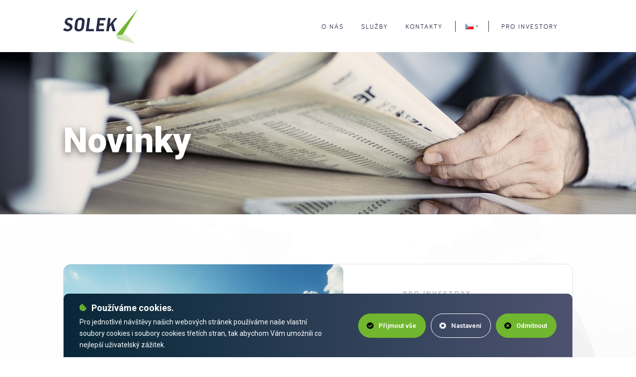

--- FILE ---
content_type: text/html; charset=utf-8
request_url: https://www.solek.com/cs/novinky?plugins-mod_plugin_news_list_items_1-id=84&plugins-mod_plugin_news_list_items_1-limit=13&plugins-mod_plugin_news_list_items_1-detailID=82&do=plugins-mod_plugin_news_list_items_1-showDetail
body_size: 11881
content:
<!DOCTYPE html>
<html lang="cs">
    <head>
                <meta charset="utf-8">
        <meta name="viewport" content="width=device-width, initial-scale=1, minimum-scale=1">

        <link href="https://fonts.googleapis.com/css?family=Roboto:300,300i,400,400i,500,500i,600,600i,700,700i,900&amp;subset=latin-ext" rel="stylesheet">
        <link href="https://fonts.googleapis.com/css?family=Open+Sans:300,400,600,700,800&amp;subset=latin-ext" rel="stylesheet">

        <script src='https://www.google.com/recaptcha/api.js?hl=cs'></script>

        <script async defer
                src="https://maps.googleapis.com/maps/api/js?key=AIzaSyB-RtaoAq8SxsV4DKLOW25MjtrlJBNriWA">
        </script>

            <script type="text/javascript" src="https://zdroje.movisio.com/cookiesBar/scripts.min.js"></script>
            <link rel="stylesheet" href="https://zdroje.movisio.com/cookiesBar/styles.min.css">

            <script src="/media/scripts_11_05_2025_15-03.min.js" async></script>
            <link rel="stylesheet" href="/media/style_11_05_2025_15-03.min.css">

            <meta name="author" content="Movisio (www.movisio.com)">
        <meta name="robots" content="follow,index">
        <meta name="application-name" content="Solek">
        <meta name="apple-mobile-web-app-title" content="Solek">

<title>Novinky | Solek</title><meta name='description' content='Lídr ve výstavbě, provozu a údržbě fotovoltaických elektráren, nabízející výstavbu solárních parků na klíč.'>
    <link rel="shortcut icon" type="image/x-icon" href="/media/img/favicons/favicon.ico">
<meta property="og:type" content="website">
<meta property="og:title" content="Novinky">
<meta property="og:description" content="Lídr ve výstavbě, provozu a údržbě fotovoltaických elektráren, nabízející výstavbu solárních parků na klíč.">
<meta property="og:url" content="https://www.solek.com/cs/novinky?plugins-mod_plugin_news_list_items_1-id=84&amp;plugins-mod_plugin_news_list_items_1-limit=13&amp;plugins-mod_plugin_news_list_items_1-detailID=82&amp;do=plugins-mod_plugin_news_list_items_1-showDetail">
<script type="text/javascript" src="/media/production/all.min.js?v=586a3b96ba00a48ba970bcaefb550b44" async defer></script>    <link rel="canonical" href="https://www.solek.com/cs/novinky?plugins-mod_plugin_news_list_items_1-id=84&amp;plugins-mod_plugin_news_list_items_1-limit=13&amp;plugins-mod_plugin_news_list_items_1-detailID=82">

            </head>
    <body
        class="nwjs_hash_detect_scroll_to nwjs_scroll_to_history nwjs_no_hiring"
     onload="document.body.setAttribute('data-loaded', 1)" class="nwjs_hash_detect_scroll_to nwjs_scroll_to_history">
<div class="navbar navbar--condensed--force">
    <div class="container h100p">
        <div class="row h100p">
            <div class="grid-xs-24 header-wrap h100p">
                <a href="/cs" class="logo" title="Solek">
                    <svg xmlns="http://www.w3.org/2000/svg" viewBox="0 0 212.59 98.09"><g id="Layer_2" data-name="Layer 2"><g id="Vrstva_1" data-name="Vrstva 1"><path d="M0,59l4.44-5.29a12.24,12.24,0,0,0,8.81,3.68c3.06,0,5.63-1.63,6-4.22.37-2.81-1.46-4-4-5.26l-4.62-2.13c-4.49-2-6.5-5.32-5.86-10.14.81-6,6.08-11.11,13.54-11.09,4.14,0,7.72,1.18,10.47,3.89l-4.48,5.24C22.13,31.79,20,30.4,17.2,30.39c-3,0-5,1.37-5.35,4.12-.33,2.44,1.4,3.67,4.14,4.94l3.94,1.92c4.9,2.35,7.4,5.85,6.78,10.52-1,7.52-7.7,11.69-14.59,11.67C7.26,63.54,3,62.31,0,59" style="fill:#282c47"></path><path d="M32.68,51.21l1.85-13.93c1.13-8.42,7.63-12.7,15-12.68S62.47,28.24,61.3,37L59.44,51c-1.17,8.79-7.88,12.7-15.08,12.68S31.49,60.11,32.68,51.21m19.37-.05L54,36.86c.52-3.87-1.7-6.05-5.32-6.06-3.84,0-6.21,2.42-6.73,6.34L40.05,51.07c-.52,3.93,1.31,6.31,5.19,6.32,3.73,0,6.31-2.47,6.81-6.23" style="fill:#282c47"></path><polygon points="69.82 25.29 77.12 25.32 72.92 56.84 88.25 56.88 87.42 63.13 64.78 63.07 69.82 25.29" style="fill:#282c47"></polygon><polygon points="98.74 25.37 121.32 25.44 120.5 31.63 105.22 31.59 103.99 40.81 116.15 40.84 115.32 47.04 103.16 47.01 101.84 56.91 117.17 56.96 116.34 63.21 93.7 63.15 98.74 25.37" style="fill:#282c47"></polygon><polygon points="128.17 25.45 135.48 25.47 133.08 43.43 147.44 25.51 154.89 25.53 142.91 40.28 149.7 63.3 141.73 63.28 136.77 46.04 131.97 51.8 130.44 63.25 123.13 63.23 128.17 25.45" style="fill:#282c47"></polygon><polygon points="212.59 0 151.78 73.42 151.78 73.9 182.65 73.9 182.65 73.42 169.68 73.42 212.59 0" style="fill:#70b62f"></polygon><polygon points="185.1 76.58 152.13 75.05 152.15 74.58 185.12 76.1 185.1 76.58" style="fill:#70b62f"></polygon><polygon points="187.55 79.27 152.47 76.22 152.51 75.75 187.59 78.79 187.55 79.27" style="fill:#70b62f"></polygon><polygon points="189.98 81.97 152.83 77.38 152.88 76.91 190.04 81.49 189.98 81.97" style="fill:#70b62f"></polygon><polygon points="192.43 84.65 153.18 78.53 153.25 78.06 192.51 84.17 192.43 84.65" style="fill:#70b62f"></polygon><polygon points="194.87 87.34 153.53 79.69 153.62 79.23 194.96 86.86 194.87 87.34" style="fill:#70b62f"></polygon><polygon points="197.33 90.03 153.88 80.85 153.98 80.39 197.43 89.55 197.33 90.03" style="fill:#70b62f"></polygon><polygon points="199.76 92.72 154.23 82.01 154.34 81.55 199.87 92.25 199.76 92.72" style="fill:#70b62f"></polygon><polygon points="202.22 95.38 154.59 83.17 154.71 82.71 202.35 94.91 202.22 95.38" style="fill:#70b62f"></polygon><polygon points="204.66 98.09 154.95 84.33 155.07 83.87 204.79 97.62 204.66 98.09" style="fill:#70b62f"></polygon></g></g></svg>
                </a>

                <div class="logo--mobile">
                    <a href="/cs" class="logo" title="Solek">
                        <svg xmlns="http://www.w3.org/2000/svg" viewBox="0 0 212.59 98.09"><g id="Layer_2" data-name="Layer 2"><g id="Vrstva_1" data-name="Vrstva 1"><path d="M0,59l4.44-5.29a12.24,12.24,0,0,0,8.81,3.68c3.06,0,5.63-1.63,6-4.22.37-2.81-1.46-4-4-5.26l-4.62-2.13c-4.49-2-6.5-5.32-5.86-10.14.81-6,6.08-11.11,13.54-11.09,4.14,0,7.72,1.18,10.47,3.89l-4.48,5.24C22.13,31.79,20,30.4,17.2,30.39c-3,0-5,1.37-5.35,4.12-.33,2.44,1.4,3.67,4.14,4.94l3.94,1.92c4.9,2.35,7.4,5.85,6.78,10.52-1,7.52-7.7,11.69-14.59,11.67C7.26,63.54,3,62.31,0,59" style="fill:#282c47"></path><path d="M32.68,51.21l1.85-13.93c1.13-8.42,7.63-12.7,15-12.68S62.47,28.24,61.3,37L59.44,51c-1.17,8.79-7.88,12.7-15.08,12.68S31.49,60.11,32.68,51.21m19.37-.05L54,36.86c.52-3.87-1.7-6.05-5.32-6.06-3.84,0-6.21,2.42-6.73,6.34L40.05,51.07c-.52,3.93,1.31,6.31,5.19,6.32,3.73,0,6.31-2.47,6.81-6.23" style="fill:#282c47"></path><polygon points="69.82 25.29 77.12 25.32 72.92 56.84 88.25 56.88 87.42 63.13 64.78 63.07 69.82 25.29" style="fill:#282c47"></polygon><polygon points="98.74 25.37 121.32 25.44 120.5 31.63 105.22 31.59 103.99 40.81 116.15 40.84 115.32 47.04 103.16 47.01 101.84 56.91 117.17 56.96 116.34 63.21 93.7 63.15 98.74 25.37" style="fill:#282c47"></polygon><polygon points="128.17 25.45 135.48 25.47 133.08 43.43 147.44 25.51 154.89 25.53 142.91 40.28 149.7 63.3 141.73 63.28 136.77 46.04 131.97 51.8 130.44 63.25 123.13 63.23 128.17 25.45" style="fill:#282c47"></polygon><polygon points="212.59 0 151.78 73.42 151.78 73.9 182.65 73.9 182.65 73.42 169.68 73.42 212.59 0" style="fill:#70b62f"></polygon><polygon points="185.1 76.58 152.13 75.05 152.15 74.58 185.12 76.1 185.1 76.58" style="fill:#70b62f"></polygon><polygon points="187.55 79.27 152.47 76.22 152.51 75.75 187.59 78.79 187.55 79.27" style="fill:#70b62f"></polygon><polygon points="189.98 81.97 152.83 77.38 152.88 76.91 190.04 81.49 189.98 81.97" style="fill:#70b62f"></polygon><polygon points="192.43 84.65 153.18 78.53 153.25 78.06 192.51 84.17 192.43 84.65" style="fill:#70b62f"></polygon><polygon points="194.87 87.34 153.53 79.69 153.62 79.23 194.96 86.86 194.87 87.34" style="fill:#70b62f"></polygon><polygon points="197.33 90.03 153.88 80.85 153.98 80.39 197.43 89.55 197.33 90.03" style="fill:#70b62f"></polygon><polygon points="199.76 92.72 154.23 82.01 154.34 81.55 199.87 92.25 199.76 92.72" style="fill:#70b62f"></polygon><polygon points="202.22 95.38 154.59 83.17 154.71 82.71 202.35 94.91 202.22 95.38" style="fill:#70b62f"></polygon><polygon points="204.66 98.09 154.95 84.33 155.07 83.87 204.79 97.62 204.66 98.09" style="fill:#70b62f"></polygon></g></g></svg>
                    </a>
                </div>
                <div class="nav-box">
                    <div class="nav-wrap main">
                        <div class="menu">


            <ul class="menuWrap level-1">

    <li>

    <a
         href="https://www.solek.com/cs/o-nas" 
        title="O nás"
    >


    <span class="menu_item_title">O nás</span>

    </a>
        
    </li>

    <li>

    <a
         href="https://www.solek.com/cs/sluzby" 
        title="Služby"
    >


    <span class="menu_item_title">Služby</span>

    </a>
        
    </li>

    <li>

    <a
         href="https://www.solek.com/cs/kontakty" 
        title="Kontakty"
    >


    <span class="menu_item_title">Kontakty</span>

    </a>
        
    </li>
            </ul>
                        </div>
<div class="languages dropdown mobileHide">
    <div class="language dropdown-toggle" data-toggle="dropdown">
        <div class="flag flag--cs"></div>
    </div>
    <div class="dropdown-menu">
        <ul id="">
                <li>
                    <a class="item item--langs" title="English" href="/en">
                        <div class="flag flag--en">English</div>
                    </a>
                </li>
                <li>
                    <a class="item item--langs" title="Español" href="/es">
                        <div class="flag flag--es">Español</div>
                    </a>
                </li>
                <li>
                    <a class="item item--langs" title="Ελληνικά" href="/el">
                        <div class="flag flag--el">Ελληνικά</div>
                    </a>
                </li>
                <li>
                    <a class="item item--langs" title="Français" href="/fr">
                        <div class="flag flag--fr">Français</div>
                    </a>
                </li>
        </ul>
    </div>
</div>
<div class="languages desktopHide">
    <a href="#"><div class="flag flag--cs"></div></a>
    <select id="changeLanguage">
        <option value="" disabled selected>Čeština</option>
            <option value="/en">English</option>
            <option value="/es">Español</option>
            <option value="/el">Ελληνικά</option>
            <option value="/fr">Français</option>
    </select>
</div>
                        <div class="menu">
                            <ul class="menuWrap">
    <ul class="footerNav">
            <li>
                <a
                        href="https://www.solek.com/cs/pro-investory"
                        title="Pro investory"
                >
                    Pro investory
                </a>
            </li>
    </ul>
                            </ul>
                        </div>
                    </div>

                    <div class="nav-wrap mobile">
                        <div class="comp__bigBox h100p">
                            <div class="container h100p">
                                <div class="row h100p">
                                    <div class="grid-xs-24 h100p">
                                        <div class="mobile-menu-wrap">


            <ul class="menuWrap level-1">

    <li>

    <a
         href="https://www.solek.com/cs/o-nas" 
        title="O nás"
    >


    <span class="menu_item_title">O nás</span>

    </a>
        
    </li>

    <li>

    <a
         href="https://www.solek.com/cs/sluzby" 
        title="Služby"
    >


    <span class="menu_item_title">Služby</span>

    </a>
        
    </li>

    <li>

    <a
         href="https://www.solek.com/cs/kontakty" 
        title="Kontakty"
    >


    <span class="menu_item_title">Kontakty</span>

    </a>
        
    </li>
            </ul>
    <ul class="footerNav">
            <li>
                <a
                        href="https://www.solek.com/cs/pro-investory"
                        title="Pro investory"
                >
                    Pro investory
                </a>
            </li>
    </ul>
                                        </div>
                                    </div>
                                </div>
                            </div>
                        </div>
                    </div>

<div class="languages dropdown mobileHide">
    <div class="language dropdown-toggle" data-toggle="dropdown">
        <div class="flag flag--cs"></div>
    </div>
    <div class="dropdown-menu">
        <ul id="">
                <li>
                    <a class="item item--langs" title="English" href="/en">
                        <div class="flag flag--en">English</div>
                    </a>
                </li>
                <li>
                    <a class="item item--langs" title="Español" href="/es">
                        <div class="flag flag--es">Español</div>
                    </a>
                </li>
                <li>
                    <a class="item item--langs" title="Ελληνικά" href="/el">
                        <div class="flag flag--el">Ελληνικά</div>
                    </a>
                </li>
                <li>
                    <a class="item item--langs" title="Français" href="/fr">
                        <div class="flag flag--fr">Français</div>
                    </a>
                </li>
        </ul>
    </div>
</div>
<div class="languages desktopHide">
    <a href="#"><div class="flag flag--cs"></div></a>
    <select id="changeLanguage">
        <option value="" disabled selected>Čeština</option>
            <option value="/en">English</option>
            <option value="/es">Español</option>
            <option value="/el">Ελληνικά</option>
            <option value="/fr">Français</option>
    </select>
</div>
                    <div class="nav-controls">
                        <button class="nav-toggle small-only ninja-btn">
                            <span></span>
                        </button>
                    </div>
                </div>
            </div>
        </div>
    </div>
</div>
        <div class="page-wrap">
    <div class="nwcsp_plugins nwjs_plugins_settings" data-folding-close-other-active="true">
    <div class="nwcsp_plugins_wrapper_outer">
        <div class="nwcsp_plugins_wrapper_inner">

<div class="nwcsp_plugin_wrapper" id="novinky-1">
    <div class="nwcsp_cont">

<div class="tpl__header">
    <div class="tpl smallHeader" style="background-image: url('/media/img/aktuality.jpg')">
        <div class="container">
            <h1>Novinky</h1>
        </div>
    </div>
</div>
<div class="tpl__newsList">
    <div class="tpl">
        <div class="container">
          <div class="background"></div>
          <div class="row">
            <div class="grid-xs-24">
<div id="snippet-plugins-mod_plugin_news_list_items_1-newsList">                <div class="items">
                    <a class="comp__newItem nwjs_ajax comp__newItem--big" data-href="/cs/novinky/pozvanka-na-schuzi-vlastniku-dluhopisu-konanou-v-praze-ve-ctvrtek-20-listopadu-2025" data-id="167" id="detail167" href="/cs/novinky?plugins-mod_plugin_news_list_items_1-id=167&amp;plugins-mod_plugin_news_list_items_1-limit=13&amp;plugins-mod_plugin_news_list_items_1-detailID=84&amp;do=plugins-mod_plugin_news_list_items_1-showDetail">
                      <div class="photo">
                        <div class="bg "
                               style="background-image: url(https://www.solek.com/admin/upload/images-cache/1809/768.png?v=6bfcb09451868516)"
                        ></div>
                      </div>
                      <div class="content">
                        <div class="type">pro investory</div>
                        <div class="name">POZVÁNKA NA SCHŮZI VLASTNÍKŮ DLUHOPISŮ konanou v Praze ve čtvrtek 20.listopadu 2025</div>
                        <div class="date">5. listopadu 2025</div>
                        <div class="perex">Celý text prohlášení pro investory</div>
                        <div class="more">
                            <div class="btn btn--small btn--fixHover"><span>Více</span></div>
                        </div>
                      </div>
                    </a>
                    <a class="comp__newItem nwjs_ajax " data-href="/cs/novinky/oznameni-emitenta-ohledne-vyplaty-zavazku-z-dluhopisu-solek17-i-8425-solek17-iii-8527-solek17-v-8629-a-solek17-eur-iii-8027" data-id="166" id="detail166" href="/cs/novinky?plugins-mod_plugin_news_list_items_1-id=166&amp;plugins-mod_plugin_news_list_items_1-limit=13&amp;plugins-mod_plugin_news_list_items_1-detailID=84&amp;do=plugins-mod_plugin_news_list_items_1-showDetail">
                      <div class="photo">
                        <div class="bg "
                               style="background-image: url(https://www.solek.com/admin/upload/images-cache/1807/500.jpg?v=943d310bf2bd71f5)"
                        ></div>
                      </div>
                      <div class="content">
                        <div class="type">pro investory</div>
                        <div class="name">Oznámení emitenta ohledně výplaty závazků z dluhopisů Solek17 I 8,4/25, Solek17 III 8,5/27, Solek17 V 8,6/29 a Solek17 EUR III 8,0/27</div>
                        <div class="date">15. dubna 2025</div>
                        <div class="perex">Celý text prohlášení pro investory</div>
                        <div class="more">
                            <svg xmlns="http://www.w3.org/2000/svg" xmlns:xlink="http://www.w3.org/1999/xlink" version="1.1" id="Capa_1" x="0px" y="0px" width="10px" height="10px" viewBox="0 0 408 408" style="enable-background:new 0 0 408 408;" xml:space="preserve"><g><polygon points="204,0 168.3,35.7 311.1,178.5 0,178.5 0,229.5 311.1,229.5 168.3,372.3 204,408 408,204"></polygon></g></svg>
                            Více
                        </div>
                      </div>
                    </a>
                    <a class="comp__newItem nwjs_ajax " data-href="/cs/novinky/oznameni-emitenta-ohledne-vyplaty-zavazku-z-dluhopisu-solek19-v-8529" data-id="164" id="detail164" href="/cs/novinky?plugins-mod_plugin_news_list_items_1-id=164&amp;plugins-mod_plugin_news_list_items_1-limit=13&amp;plugins-mod_plugin_news_list_items_1-detailID=84&amp;do=plugins-mod_plugin_news_list_items_1-showDetail">
                      <div class="photo">
                        <div class="bg "
                               style="background-image: url(https://www.solek.com/admin/upload/images-cache/1805/500.jpg?v=9dad8dba8d92aaeb)"
                        ></div>
                      </div>
                      <div class="content">
                        <div class="type">pro investory</div>
                        <div class="name">Oznámení emitenta ohledně výplaty závazků z dluhopisu Solek19 V 8,5/29</div>
                        <div class="date">17. března 2025</div>
                        <div class="perex">Celý text prohlášení pro investory</div>
                        <div class="more">
                            <svg xmlns="http://www.w3.org/2000/svg" xmlns:xlink="http://www.w3.org/1999/xlink" version="1.1" id="Capa_1" x="0px" y="0px" width="10px" height="10px" viewBox="0 0 408 408" style="enable-background:new 0 0 408 408;" xml:space="preserve"><g><polygon points="204,0 168.3,35.7 311.1,178.5 0,178.5 0,229.5 311.1,229.5 168.3,372.3 204,408 408,204"></polygon></g></svg>
                            Více
                        </div>
                      </div>
                    </a>
                    <a class="comp__newItem nwjs_ajax " data-href="/cs/novinky/oznameni-emitenta-ohledne-vyplaty-zavazku-z-dluhopisu-solek09-iv-var26-a-solek10-iv-var26" data-id="163" id="detail163" href="/cs/novinky?plugins-mod_plugin_news_list_items_1-id=163&amp;plugins-mod_plugin_news_list_items_1-limit=13&amp;plugins-mod_plugin_news_list_items_1-detailID=84&amp;do=plugins-mod_plugin_news_list_items_1-showDetail">
                      <div class="photo">
                        <div class="bg "
                               style="background-image: url(https://www.solek.com/admin/upload/images-cache/1804/500.jpg?v=b2c9b2e9cd086537)"
                        ></div>
                      </div>
                      <div class="content">
                        <div class="type">pro investory</div>
                        <div class="name">Oznámení emitenta ohledně výplaty závazků z dluhopisů Solek09 IV VAR/26 a Solek10 IV VAR/26</div>
                        <div class="date">10. března 2025</div>
                        <div class="perex">Celý text prohlášení pro investory</div>
                        <div class="more">
                            <svg xmlns="http://www.w3.org/2000/svg" xmlns:xlink="http://www.w3.org/1999/xlink" version="1.1" id="Capa_1" x="0px" y="0px" width="10px" height="10px" viewBox="0 0 408 408" style="enable-background:new 0 0 408 408;" xml:space="preserve"><g><polygon points="204,0 168.3,35.7 311.1,178.5 0,178.5 0,229.5 311.1,229.5 168.3,372.3 204,408 408,204"></polygon></g></svg>
                            Více
                        </div>
                      </div>
                    </a>
                    <a class="comp__newItem nwjs_ajax " data-href="/cs/novinky/oznameni-emitenta-ohledne-vyplaty-zavazku-z-dluhopisu-solek-holding-se" data-id="162" id="detail162" href="/cs/novinky?plugins-mod_plugin_news_list_items_1-id=162&amp;plugins-mod_plugin_news_list_items_1-limit=13&amp;plugins-mod_plugin_news_list_items_1-detailID=84&amp;do=plugins-mod_plugin_news_list_items_1-showDetail">
                      <div class="photo">
                        <div class="bg "
                               style="background-image: url(https://www.solek.com/admin/upload/images-cache/1802/500.jpg?v=8856bf1a9b01d7d4)"
                        ></div>
                      </div>
                      <div class="content">
                        <div class="type">pro investory</div>
                        <div class="name">Oznámení emitenta ohledně výplaty závazků z dluhopisů SOLEK HOLDING SE</div>
                        <div class="date">7. března 2025</div>
                        <div class="perex">Celý text prohlášení pro investory</div>
                        <div class="more">
                            <svg xmlns="http://www.w3.org/2000/svg" xmlns:xlink="http://www.w3.org/1999/xlink" version="1.1" id="Capa_1" x="0px" y="0px" width="10px" height="10px" viewBox="0 0 408 408" style="enable-background:new 0 0 408 408;" xml:space="preserve"><g><polygon points="204,0 168.3,35.7 311.1,178.5 0,178.5 0,229.5 311.1,229.5 168.3,372.3 204,408 408,204"></polygon></g></svg>
                            Více
                        </div>
                      </div>
                    </a>
                    <a class="comp__newItem nwjs_ajax " data-href="/cs/novinky/solek-pripojil-k-siti-svou-nejvetsi-fotovoltaickou-elektrarnu-leyda-v-chile-zahajila-vyrobu-energie-pro-23-000-domacnosti" data-id="159" id="detail159" href="/cs/novinky?plugins-mod_plugin_news_list_items_1-id=159&amp;plugins-mod_plugin_news_list_items_1-limit=13&amp;plugins-mod_plugin_news_list_items_1-detailID=84&amp;do=plugins-mod_plugin_news_list_items_1-showDetail">
                      <div class="photo">
                        <div class="bg "
                               style="background-image: url(https://www.solek.com/admin/upload/images-cache/1799/500.jpg?v=4d861796fb78ab23)"
                        ></div>
                      </div>
                      <div class="content">
                        <div class="type">solek group</div>
                        <div class="name">SOLEK připojil k síti svou největší fotovoltaickou elektrárnu. Leyda v Chile zahájila výrobu energie pro 23 000 domácností</div>
                        <div class="date">5. února 2025</div>
                        <div class="perex">Skupina SOLEK, vedená českým průkopníkem obnovitelných zdrojů Zdeňkem Sobotkou, úspěšně připojila svůj největší fotovoltaický park Leyda v Chile do sítě.</div>
                        <div class="more">
                            <svg xmlns="http://www.w3.org/2000/svg" xmlns:xlink="http://www.w3.org/1999/xlink" version="1.1" id="Capa_1" x="0px" y="0px" width="10px" height="10px" viewBox="0 0 408 408" style="enable-background:new 0 0 408 408;" xml:space="preserve"><g><polygon points="204,0 168.3,35.7 311.1,178.5 0,178.5 0,229.5 311.1,229.5 168.3,372.3 204,408 408,204"></polygon></g></svg>
                            Více
                        </div>
                      </div>
                    </a>
                    <a class="comp__newItem nwjs_ajax " data-href="/cs/novinky/solek-zdenka-sobotky-presouva-solarni-aktiva-do-rukou-ceskych-investoru" data-id="158" id="detail158" href="/cs/novinky?plugins-mod_plugin_news_list_items_1-id=158&amp;plugins-mod_plugin_news_list_items_1-limit=13&amp;plugins-mod_plugin_news_list_items_1-detailID=84&amp;do=plugins-mod_plugin_news_list_items_1-showDetail">
                      <div class="photo">
                        <div class="bg "
                               style="background-image: url(https://www.solek.com/admin/upload/images-cache/1780/500.jpg?v=a4232d049d5ff141)"
                        ></div>
                      </div>
                      <div class="content">
                        <div class="type">solek group</div>
                        <div class="name">SOLEK Zdeňka Sobotky přesouvá solární aktiva do rukou českých investorů</div>
                        <div class="date">21. srpna 2024</div>
                        <div class="perex">Společnost SOLEK Zdeňka Sobotky přesunula část svého portfolia solárních elektráren do fondu kvalifikovaných investorů MW investiční fond SICAV.</div>
                        <div class="more">
                            <svg xmlns="http://www.w3.org/2000/svg" xmlns:xlink="http://www.w3.org/1999/xlink" version="1.1" id="Capa_1" x="0px" y="0px" width="10px" height="10px" viewBox="0 0 408 408" style="enable-background:new 0 0 408 408;" xml:space="preserve"><g><polygon points="204,0 168.3,35.7 311.1,178.5 0,178.5 0,229.5 311.1,229.5 168.3,372.3 204,408 408,204"></polygon></g></svg>
                            Více
                        </div>
                      </div>
                    </a>
                    <a class="comp__newItem nwjs_ajax " data-href="/cs/novinky/ctvrte-cislo-firemniho-magazinu-sun-thing-je-venku" data-id="155" id="detail155" href="/cs/novinky?plugins-mod_plugin_news_list_items_1-id=155&amp;plugins-mod_plugin_news_list_items_1-limit=13&amp;plugins-mod_plugin_news_list_items_1-detailID=84&amp;do=plugins-mod_plugin_news_list_items_1-showDetail">
                      <div class="photo">
                        <div class="bg "
                               style="background-image: url(https://www.solek.com/admin/upload/images-cache/1776/500.jpg?v=aab0d23f7af921a8)"
                        ></div>
                      </div>
                      <div class="content">
                        <div class="type">solek group</div>
                        <div class="name">Čtvrté číslo firemního magazínu SUN Thing je venku!</div>
                        <div class="date">25. června 2024</div>
                        <div class="perex">Objevte inovace a styl v novém vydání časopisu SunThing.</div>
                        <div class="more">
                            <svg xmlns="http://www.w3.org/2000/svg" xmlns:xlink="http://www.w3.org/1999/xlink" version="1.1" id="Capa_1" x="0px" y="0px" width="10px" height="10px" viewBox="0 0 408 408" style="enable-background:new 0 0 408 408;" xml:space="preserve"><g><polygon points="204,0 168.3,35.7 311.1,178.5 0,178.5 0,229.5 311.1,229.5 168.3,372.3 204,408 408,204"></polygon></g></svg>
                            Více
                        </div>
                      </div>
                    </a>
                    <a class="comp__newItem nwjs_ajax " data-href="/cs/novinky/nejvetsi-projekt-solek-zdenka-sobotky-elektrarnu-leyda-v-chile-navstivil-cesky-ministr-prumyslu-jozef-sikela" data-id="152" id="detail152" href="/cs/novinky?plugins-mod_plugin_news_list_items_1-id=152&amp;plugins-mod_plugin_news_list_items_1-limit=13&amp;plugins-mod_plugin_news_list_items_1-detailID=84&amp;do=plugins-mod_plugin_news_list_items_1-showDetail">
                      <div class="photo">
                        <div class="bg "
                               style="background-image: url(https://www.solek.com/admin/upload/images-cache/1765/500.jpg?v=27e827db773caa27)"
                        ></div>
                      </div>
                      <div class="content">
                        <div class="type">solek group</div>
                        <div class="name">Největší projekt SOLEK Zdeňka Sobotky. Elektrárnu Leyda v Chile navštívil český ministr průmyslu Jozef Síkela</div>
                        <div class="date">12. března 2024</div>
                        <div class="perex">Společnost SOLEK českého průkopníka v oblasti obnovitelných zdrojů Zdeňka Sobotky buduje v Chile svůj doposud největší projekt.</div>
                        <div class="more">
                            <svg xmlns="http://www.w3.org/2000/svg" xmlns:xlink="http://www.w3.org/1999/xlink" version="1.1" id="Capa_1" x="0px" y="0px" width="10px" height="10px" viewBox="0 0 408 408" style="enable-background:new 0 0 408 408;" xml:space="preserve"><g><polygon points="204,0 168.3,35.7 311.1,178.5 0,178.5 0,229.5 311.1,229.5 168.3,372.3 204,408 408,204"></polygon></g></svg>
                            Více
                        </div>
                      </div>
                    </a>
                    <a class="comp__newItem nwjs_ajax " data-href="/cs/novinky/spoluprace-solek-a-blackrock-ziskala-oceneni-za-solarni-transakci-roku" data-id="149" id="detail149" href="/cs/novinky?plugins-mod_plugin_news_list_items_1-id=149&amp;plugins-mod_plugin_news_list_items_1-limit=13&amp;plugins-mod_plugin_news_list_items_1-detailID=84&amp;do=plugins-mod_plugin_news_list_items_1-showDetail">
                      <div class="photo">
                        <div class="bg "
                               style="background-image: url(https://www.solek.com/admin/upload/images-cache/1751/500.jpg?v=270dbb3411eec310)"
                        ></div>
                      </div>
                      <div class="content">
                        <div class="type">solek group</div>
                        <div class="name">Spolupráce SOLEK a BlackRock získala ocenění za solární transakci roku</div>
                        <div class="date">28. února 2024</div>
                        <div class="perex">Společnost SOLEK českého průkopníka obnovitelných zdrojů Zdeňka Sobotky získala prestižní americké ocenění v soutěži společnosti Proximo sledující projekty v energetice, infrastruktuře, obnovitelných zdrojích a jejich financování.</div>
                        <div class="more">
                            <svg xmlns="http://www.w3.org/2000/svg" xmlns:xlink="http://www.w3.org/1999/xlink" version="1.1" id="Capa_1" x="0px" y="0px" width="10px" height="10px" viewBox="0 0 408 408" style="enable-background:new 0 0 408 408;" xml:space="preserve"><g><polygon points="204,0 168.3,35.7 311.1,178.5 0,178.5 0,229.5 311.1,229.5 168.3,372.3 204,408 408,204"></polygon></g></svg>
                            Více
                        </div>
                      </div>
                    </a>
                    <a class="comp__newItem nwjs_ajax " data-href="/cs/novinky/solek-zdenka-sobotky-uspel-v-aukci-na-bateriova-uloziste-v-recku" data-id="146" id="detail146" href="/cs/novinky?plugins-mod_plugin_news_list_items_1-id=146&amp;plugins-mod_plugin_news_list_items_1-limit=13&amp;plugins-mod_plugin_news_list_items_1-detailID=84&amp;do=plugins-mod_plugin_news_list_items_1-showDetail">
                      <div class="photo">
                        <div class="bg "
                               style="background-image: url(https://www.solek.com/admin/upload/images-cache/1746/500.jpg?v=baeea0ff05d60188)"
                        ></div>
                      </div>
                      <div class="content">
                        <div class="type">solek group</div>
                        <div class="name">SOLEK Zdeňka Sobotky uspěl v aukci na bateriová úložiště v Řecku</div>
                        <div class="date">20. února 2024</div>
                        <div class="perex">Společnost SPV AMBER ENERGY ze skupiny SOLEK Holding českého podnikatele Zdeňka Sobotky se stala jedním z vítězů obří aukce na dodavatele velkokapacitních bateriových úložišť v Řecku.</div>
                        <div class="more">
                            <svg xmlns="http://www.w3.org/2000/svg" xmlns:xlink="http://www.w3.org/1999/xlink" version="1.1" id="Capa_1" x="0px" y="0px" width="10px" height="10px" viewBox="0 0 408 408" style="enable-background:new 0 0 408 408;" xml:space="preserve"><g><polygon points="204,0 168.3,35.7 311.1,178.5 0,178.5 0,229.5 311.1,229.5 168.3,372.3 204,408 408,204"></polygon></g></svg>
                            Více
                        </div>
                      </div>
                    </a>
                    <a class="comp__newItem nwjs_ajax " data-href="/cs/novinky/projekt-fotovoltaicke-elektrarny-v-popovicich-ziskal-podporu-od-sfzp" data-id="141" id="detail141" href="/cs/novinky?plugins-mod_plugin_news_list_items_1-id=141&amp;plugins-mod_plugin_news_list_items_1-limit=13&amp;plugins-mod_plugin_news_list_items_1-detailID=84&amp;do=plugins-mod_plugin_news_list_items_1-showDetail">
                      <div class="photo">
                        <div class="bg "
                               style="background-image: url(https://www.solek.com/admin/upload/images-cache/1709/500.png?v=8ec2c33b2a836e44)"
                        ></div>
                      </div>
                      <div class="content">
                        <div class="type">solek group</div>
                        <div class="name">Projekt fotovoltaické elektrárny v Popovicích získal podporu od SFŽP</div>
                        <div class="date">11. ledna 2024</div>
                        <div class="perex">Projekt SOLEK FVE Popovice řeší vybudování pozemní fotovoltaické elektrárny s instalovaným výkonem 996,84 kWp.</div>
                        <div class="more">
                            <svg xmlns="http://www.w3.org/2000/svg" xmlns:xlink="http://www.w3.org/1999/xlink" version="1.1" id="Capa_1" x="0px" y="0px" width="10px" height="10px" viewBox="0 0 408 408" style="enable-background:new 0 0 408 408;" xml:space="preserve"><g><polygon points="204,0 168.3,35.7 311.1,178.5 0,178.5 0,229.5 311.1,229.5 168.3,372.3 204,408 408,204"></polygon></g></svg>
                            Více
                        </div>
                      </div>
                    </a>
                    <a class="comp__newItem nwjs_ajax " data-href="/cs/novinky/treti-cislo-firemniho-magazinu-sun-thing-je-venku" data-id="139" id="detail139" href="/cs/novinky?plugins-mod_plugin_news_list_items_1-id=139&amp;plugins-mod_plugin_news_list_items_1-limit=13&amp;plugins-mod_plugin_news_list_items_1-detailID=84&amp;do=plugins-mod_plugin_news_list_items_1-showDetail">
                      <div class="photo">
                        <div class="bg "
                               style="background-image: url(https://www.solek.com/admin/upload/images-cache/1705/500.jpg?v=f58085b734421c76)"
                        ></div>
                      </div>
                      <div class="content">
                        <div class="type">solek group</div>
                        <div class="name">Třetí číslo firemního magazínu SUN Thing je venku!</div>
                        <div class="date">5. ledna 2024</div>
                        <div class="perex">Vítejte ve třetím vydání našeho lifestylového-firemního časopisu, který čtenáře zavede na podnětnou cestu za obnovitelnými zdroji energie a udržitelnými iniciativami.</div>
                        <div class="more">
                            <svg xmlns="http://www.w3.org/2000/svg" xmlns:xlink="http://www.w3.org/1999/xlink" version="1.1" id="Capa_1" x="0px" y="0px" width="10px" height="10px" viewBox="0 0 408 408" style="enable-background:new 0 0 408 408;" xml:space="preserve"><g><polygon points="204,0 168.3,35.7 311.1,178.5 0,178.5 0,229.5 311.1,229.5 168.3,372.3 204,408 408,204"></polygon></g></svg>
                            Více
                        </div>
                      </div>
                    </a>
                </div>
                <div class="cta">
                  <a class="btn nwjs_ajax" href="/cs/novinky?plugins-mod_plugin_news_list_items_1-limit=13&amp;plugins-mod_plugin_news_list_items_1-detailID=84&amp;do=plugins-mod_plugin_news_list_items_1-showMore">další novinky</a>
                </div>
</div><div id="snippet-plugins-mod_plugin_news_list_items_1-newDetail">                  <div class="comp__modal modal fade" id="modalNew" tabindex="-1" role="dialog">
                    <div class="modal-dialog" role="document">
                      <div class="modal-content">
                        <div class="content">
                          <div class="photo" style="background-image: url(https://www.solek.com/admin/upload/images-cache/1429/1024.png?v=b13955c342dd93ae)"></div>
                          <a href="#" class="closeBtn " data-dismiss="modal">&times;</a>
                          <div class="description">
                            <div class="type">solek group</div>
                            <div class="title">Skupina SOLEK podepsala smlouvu se švýcarskou Nala Renewables, vybuduje 13 solárních elektráren</div>
                            <div class="date">17. prosince 2021</div>
                            <div class="line"></div>
                            <div class="comp__wysiwygWrapper perex"><p>Energetická skupina SOLEK uzavřela rámcovou smlouvu se společností Nala Renewables. V rámci této transakce zajistí projektování, výstavbu a prodej 13 solárních elektráren v Chile. Zároveň bude následně dohlížet také na jejich údržbu a servis.</p></div>
                            <div class="comp__wysiwygWrapper text"><p>Energetická skupina SOLEK uzavřela prostřednictvím své chilské dceřiné společnosti SOLEK Latam Holding SpA rámcovou smlouvu se společností Nala Renewables, která je společným podnikem mezi Trafigura Group a IFM Investors. SOLEK v rámci této transakce zajistí projektování, výstavbu a prodej 13 solárních elektráren v Chile. Zároveň bude následně dohlížet také na jejich údržbu a servis.</p>
<p>Skupina SOLEK bude v rámci této transakce dodávat solární elektrárny, které po připojení budou mít celkový instalovaný výkon až 150 MWp. Do provozu by měly být uvedeny v průběhu příštích dvou let. Součástí dohody je i zajištění pravidelné údržby a odborného servisu, ve kterých bude SOLEK pokračovat nejméně dva roky po uvedení elektráren do provozu.</p>
<p>„Závěr roku je pro nás o to úspěšnější, když v takto krátkém časovém horizontu můžeme oznámit další dokončení významných partnerství, na kterých naše týmy pracovaly měsíce po celém světě. V rámci společnosti dlouhodobě směřujeme k přechodu od individuálních k institucionálním investorům a tento projekt je pro nás výrazem důvěry a potvrzení, že jsme naší ambici zase o krok blíže,“ komentoval Zdeněk Sobotka, zakladatel a CEO energetické skupiny SOLEK.</p>
<p>Všech 13 fotovoltaických projektů v pěti regionech po celém Chile bude z většiny vlastnit společnost Nala Renewables, která je společným podnikem Trafigura Group, jedné z předních světových nezávislých společností obchodujících s komoditami, a globálního správce institucionálních fondů IFM Investors. Pro Nala Renewables je transakce první akvizicí solárních elektráren v Chile. </p>
<p>Mezi menšinové investory patří investiční banka a poskytovatel finančních služeb Moonvalley Capital y Asesorias Ltda, která zajistila v rámci této transakce finanční poradenství, a společnost pro investice a financování obnovitelných zdrojů energie Korkia Venture Insight UK Ltd. Švýcarská Nala Renewables nyní založí kancelář v hlavním městě Chile v Santiago de Chile.</p>
<p>„Cílem společnosti Nala Renewables je v průběhu příštích pěti let vybudovat globální portfolio projektů obnovitelné energie o kumulativní kapacitě čtyři gigawatty, které budou provozovány ve výstavbě nebo v pokročilé fázi vývoje. Těší nás, že můžeme spolupracovat se skupinou SOLEK a našimi spoluinvestory v Chile,“ řekla Jasandra Nyker, generální ředitelka společnosti Nala Renewables.</p>
<p>Ve fázi výstavby jsou nyní celkem tři parky Cauquenes, Conquistador a Castilla které mají dohromady instalovaný výkon 16 MW. První dva jmenované projekty se nachází severně od města Chillán, Castilla severně od hlavního města Santiaga. Všechny projekty budou vybudovány a připojeny do sítě v rámci chilského programu PMGD/PMG (projekty distribuované výroby elektřiny), který je jedním z pilířů strategie země, jež se má do roku 2050 stát uhlíkově neutrální.  </p>
<p>„Portfolio fotovoltaických elektráren, na kterém v rámci tohoto projektu pracujeme, se zařadí mezi jedny z nejvýznamnějších a nejrozmanitějších solárních parků v zemi. Přispívá k tomu i jejich vhodná lokalita s velmi dobrým slunečním zářením i místní vysoká poptávka po elektřině v hustě obydlených místech či oblastech s rozvinutým těžebním průmyslem,“ uzavírá Sobotka.   </p>
<p>Letos v listopadu skupina SOLEK zároveň uzavřela smlouvu s fondem Global Renewable Power Fund III amerického BlackRocku. Dohoda umožňuje skupině realizovat až 28 individuálních projektů fotovoltaických elektráren o celkovém výkonu až 200 MW. Na jaře pak SOLEK navázal spolupráci také s francouzskou investiční bankou Natixis. Skupina tak má úspěšně nakročeno k dosažení cíle 500 MW celkového instalovaného výkonu do dvou let.</p></div>
                            <a href="#" class="back" data-dismiss="modal">
                              <svg xmlns="http://www.w3.org/2000/svg" xmlns:xlink="http://www.w3.org/1999/xlink" version="1.1" id="Capa_1" x="0px" y="0px" width="10px" height="10px" viewBox="0 0 408 408" style="enable-background:new 0 0 408 408;" xml:space="preserve"><g><polygon points="204,0 168.3,35.7 311.1,178.5 0,178.5 0,229.5 311.1,229.5 168.3,372.3 204,408 408,204"></polygon></g></svg>
                              zpět
                            </a>
                          </div>
                        </div>
                      </div>
                    </div>
                  </div>
</div>            </div>
          </div>
        </div>
    </div>
</div>
    </div>
</div>
        </div>
    </div>
</div>

        </div>

<footer>
    <div class="footer">
        <div class="container">
            <div class="row top">
                <div class="contact grid-xs-24 grid-l-5">
                    <div class="title">Kontakt</div>
                    <div>SOLEK HOLDING SE</div>
                    <div>Voctářova 2497/18</div>
                    <div>180 00 Praha 8</div>
                    <div></div>
                    <div>Czech Republic</div>
                    <div class="footer-phone-div">
                        <a href="tel:+420 722 931 678">+420 722 931 678</a>
                        <a class="second-phone" href="tel:+420 111 222 333">+420 111 222 333</a>
                    </div>
                    <div><a href="mailto:solek&zwnj;&zwnj;M&zwnj;&zwnj;solek.com">solek&zwnj;&zwnj;M&zwnj;&zwnj;solek.com</a></div>
                    <div class="socials">
                        <a href="https://www.linkedin.com/company/solek-group/" target="_blank" class="item item--linkedin"></a>
                    </div>
                </div>
                <div class="grid-xs-24 grid-l-15 grid-l-offset-4 nopadding">
                    <div class="grid-xs-24 grid-l-7">
                        <div class="title">Navigace</div>
    <ul class="footerNav">
            <li>
                <a
                        href="https://www.solek.com/cs/sluzby"
                        title="Služby"
                >
                    Služby
                </a>
            </li>
            <li>
                <a
                        href="https://www.solek.com/cs/kariera"
                        title="Kariéra"
                >
                    Kariéra
                </a>
            </li>
            <li>
                <a
                        href="https://www.solek.com/cs/kontakty"
                        title="Kontakty"
                >
                    Kontakty
                </a>
            </li>
    </ul>
                    </div>
                    <div class="grid-xs-24 grid-l-7">
                        <div class="title title--hidden"></div>
    <ul class="footerNav">
            <li>
                <a
                        href="https://www.solek.com/cs/pro-investory"
                        title="Pro investory"
                >
                    Pro investory
                </a>
            </li>
            <li>
                <a
                        href="https://www.solek.com/cs/compliance"
                        title="Udržitelnost &amp; Etika"
                >
                    Udržitelnost &amp; Etika
                </a>
            </li>
            <li>
                <a
                        href="https://www.solek.com/cs/informace-o-zpracovani-osobnich-udaju"
                        title="Informace o zpracování osobních údajů"
                >
                    Informace o zpracování osobních údajů
                </a>
            </li>
            <li>
                <a
                        href="https://www.solek.com/cs/politika-souboru-cookies"
                        title="Politika souborů cookies"
                >
                    Politika souborů cookies
                </a>
            </li>
    </ul>
                    </div>
                </div>
            </div>
            <div class="row row-flex bottom">
                <div class="grid-xs-24 grid-l-8">
                    <div class="logos">
                        <svg xmlns="http://www.w3.org/2000/svg" viewBox="0 0 212.59 98.09" width="154px" height="71px"><g id="Layer_2" data-name="Layer 2"><g id="Vrstva_1" data-name="Vrstva 1"><path d="M0,59l4.44-5.29a12.24,12.24,0,0,0,8.81,3.68c3.06,0,5.63-1.63,6-4.22.37-2.81-1.46-4-4-5.26l-4.62-2.13c-4.49-2-6.5-5.32-5.86-10.14.81-6,6.08-11.11,13.54-11.09,4.14,0,7.72,1.18,10.47,3.89l-4.48,5.24C22.13,31.79,20,30.4,17.2,30.39c-3,0-5,1.37-5.35,4.12-.33,2.44,1.4,3.67,4.14,4.94l3.94,1.92c4.9,2.35,7.4,5.85,6.78,10.52-1,7.52-7.7,11.69-14.59,11.67C7.26,63.54,3,62.31,0,59"></path><path d="M32.68,51.21l1.85-13.93c1.13-8.42,7.63-12.7,15-12.68S62.47,28.24,61.3,37L59.44,51c-1.17,8.79-7.88,12.7-15.08,12.68S31.49,60.11,32.68,51.21m19.37-.05L54,36.86c.52-3.87-1.7-6.05-5.32-6.06-3.84,0-6.21,2.42-6.73,6.34L40.05,51.07c-.52,3.93,1.31,6.31,5.19,6.32,3.73,0,6.31-2.47,6.81-6.23"></path><polygon points="69.82 25.29 77.12 25.32 72.92 56.84 88.25 56.88 87.42 63.13 64.78 63.07 69.82 25.29"></polygon><polygon points="98.74 25.37 121.32 25.44 120.5 31.63 105.22 31.59 103.99 40.81 116.15 40.84 115.32 47.04 103.16 47.01 101.84 56.91 117.17 56.96 116.34 63.21 93.7 63.15 98.74 25.37"></polygon><polygon points="128.17 25.45 135.48 25.47 133.08 43.43 147.44 25.51 154.89 25.53 142.91 40.28 149.7 63.3 141.73 63.28 136.77 46.04 131.97 51.8 130.44 63.25 123.13 63.23 128.17 25.45"></polygon><polygon points="212.59 0 151.78 73.42 151.78 73.9 182.65 73.9 182.65 73.42 169.68 73.42 212.59 0"></polygon><polygon points="185.1 76.58 152.13 75.05 152.15 74.58 185.12 76.1 185.1 76.58"></polygon><polygon points="187.55 79.27 152.47 76.22 152.51 75.75 187.59 78.79 187.55 79.27"></polygon><polygon points="189.98 81.97 152.83 77.38 152.88 76.91 190.04 81.49 189.98 81.97"></polygon><polygon points="192.43 84.65 153.18 78.53 153.25 78.06 192.51 84.17 192.43 84.65"></polygon><polygon points="194.87 87.34 153.53 79.69 153.62 79.23 194.96 86.86 194.87 87.34"></polygon><polygon points="197.33 90.03 153.88 80.85 153.98 80.39 197.43 89.55 197.33 90.03"></polygon><polygon points="199.76 92.72 154.23 82.01 154.34 81.55 199.87 92.25 199.76 92.72"></polygon><polygon points="202.22 95.38 154.59 83.17 154.71 82.71 202.35 94.91 202.22 95.38"></polygon><polygon points="204.66 98.09 154.95 84.33 155.07 83.87 204.79 97.62 204.66 98.09"></polygon></g></g></svg>
                        <svg xmlns="http://www.w3.org/2000/svg" xmlns:xlink="http://www.w3.org/1999/xlink" viewBox="0 0 160.99 161" width="61px" height="61px"><g id="Layer_2" data-name="Layer 2"><g id="Layer_1-2" data-name="Layer 1"><g><path d="M91.4,95.46H89.33v6.08H91.4a3.29,3.29,0,0,0,2.34-.82,3.25,3.25,0,0,0,0-4.44,3.29,3.29,0,0,0-2.34-.82" transform="translate(0 0)"></path><path d="M77.41,77.15a5.58,5.58,0,0,0-1.69-4.28,6.35,6.35,0,0,0-4.52-1.58h-4V83h4a6.35,6.35,0,0,0,4.52-1.58,5.58,5.58,0,0,0,1.69-4.28" transform="translate(0 0)"></path><path d="M60.77,95.45H58.92v3.42h1.85a2.35,2.35,0,0,0,1.55-.45,1.77,1.77,0,0,0,0-2.53,2.38,2.38,0,0,0-1.55-.44" transform="translate(0 0)"></path><path d="M112.56,71.26H109v6.59h3.56a4.54,4.54,0,0,0,3-.86,3.41,3.41,0,0,0,0-4.87,4.59,4.59,0,0,0-3-.85" transform="translate(0 0)"></path><polygon points="78.97 99.58 82.08 99.58 80.53 95.83 78.97 99.58"></polygon><path d="M96.07,77a3.39,3.39,0,0,0,0-4.86,4.59,4.59,0,0,0-3-.85H89.51v6.56h3.56a4.59,4.59,0,0,0,3-.85" transform="translate(0 0)"></path><path d="M80.5,0A80.5,80.5,0,1,0,161,80.5,80.5,80.5,0,0,0,80.5,0m47.68,40.46c2.31,6.44,2.31,6.44,8.82,7-4.5,2.16-5.63,5.26-3.81,9.67-3.53-3.73-6.7-3-10.85,1.32,2.33-5.31,2.85-8.87-2.48-10.94,5.19.69,7.48-1.68,8.32-7m-20.6-19.87c1.1,4.09,2.58,7.51,8.17,5.69-3.33,2.82-6.23,5.28-3,9.88-3.59-2.24-6.95-4-10.59.5,2.43-4.7,1.24-7.62-2.67-9.84,5.59-.51,5.59-.51,8.13-6.22m-10.73,73h2.41L101.87,98l2.62-4.35h2.23l-3.81,6.33v3.47h-2.27V99.9Zm.82-25.06a6.48,6.48,0,0,1,2.85,2.38,7.12,7.12,0,0,1,0,7.28,6.36,6.36,0,0,1-2.85,2.38,10.63,10.63,0,0,1-4.36.82H89.51V86.6H85.13V67.7h8.18a10.49,10.49,0,0,1,4.36.84M86,103.4H83.66l-.87-2.1H78.24l-.87,2.1H75.05l4.37-9.8h2.24ZM79.47,13.1c1.66,3.69,3,7.16,8.27,5.92-4.28,2.44-4.91,5.62-2.46,9.75-5.57-2.8-5.57-2.8-10.78-.26,2.75-4.89,1.15-7.48-3-9.4,4.86.46,7.76-.8,7.95-6M62.83,67.7h8.59a12.09,12.09,0,0,1,5.44,1.17,8.79,8.79,0,0,1,3.67,3.31,10.08,10.08,0,0,1,0,9.94,8.8,8.8,0,0,1-3.67,3.31,12.07,12.07,0,0,1-5.44,1.17H62.83ZM52.1,20.51c1.28,4.59,3.3,7.19,8.38,5.91C57,29.13,55.11,32.07,58,36.58,53.21,34,53.21,34,46.59,35.3c4-4.48.25-6.1-2.94-8.79,4.78.15,8.57-.18,8.45-6M31.17,40.07c1.65,5.13,3,8.77,8.57,6.94-3.28,2.91-6.45,5.35-2.6,10-3.88-2.28-7.25-4.65-10.71.54,1.52-4.46,1.78-7.91-3.13-10,4.79.37,7.55-1.33,7.86-7.47M19.8,79.58c-.78-1.48-2.55-2.44-4.5-4.18,4.57.27,7.79-.86,8.43-5.78,1.5,4,3,7.58,8.68,5.55C28.36,77.83,26.71,80.76,29,85.3c-3.65-4-7-2.79-10.53.41.13-2.69,2.27-4.37,1.34-6.13m16.11,31.29c.44.84-.77,1.79-1.41,1.17-3.09-3-5.24-.13-8.89,2.26,2.8-5.2,2.13-8.34-2.37-10.48,4.52,0,8-.88,8.14-6.51.92,4.93,3.37,7.06,8.56,5.92-1.82,2.85-6.11,3.65-4,7.64m6.25-28.69a10.15,10.15,0,0,1,0-10.07,9.29,9.29,0,0,1,3.71-3.48,11.25,11.25,0,0,1,5.35-1.26,11.7,11.7,0,0,1,4.51.84,8.94,8.94,0,0,1,3.4,2.43l-2.81,2.59a6.49,6.49,0,0,0-4.89-2.13,6.67,6.67,0,0,0-3.21.76A5.43,5.43,0,0,0,46,74a6.72,6.72,0,0,0,0,6.29,5.53,5.53,0,0,0,2.17,2.15,6.44,6.44,0,0,0,3.17.77,7.08,7.08,0,0,0,3.4-.81V76.85h4v7.67a11.4,11.4,0,0,1-3.56,1.78,13.85,13.85,0,0,1-4.08.62,11,11,0,0,1-5.29-1.26,9.34,9.34,0,0,1-3.69-3.48M57.44,134c-3.55-3.15-6.67-3.7-10,.36.8-4,2.1-7.83-3.32-9.71,4.47.07,7.79-1,7.94-6.41,1.41,4.27,3.06,7.4,8.28,6-3.5,2.56-5.55,5.3-2.94,9.77M62.9,103.4,61,100.67H58.92v2.73H56.66V93.6H60.9a5.44,5.44,0,0,1,2.26.43,3.25,3.25,0,0,1,2,3.12,3.2,3.2,0,0,1-2,3.09l2.2,3.15Zm4-9.8h7.41v1.82H69.2v2.13h4.55v1.76H69.2v2.27h5.33v1.82H66.95Zm17.84,46.56c-3.69-4.25-6.93-1.88-10.69.24,3.75-4.55,1.69-7.38-2.33-9.91,4.78.71,7.31-1,7.5-6.58,2.24,3.63,2.56,8.78,8.56,6.11-3.18,2.92-5.92,5.48-3,10.13m11.45-39.08a4.56,4.56,0,0,1-1.9,1.72,6.25,6.25,0,0,1-2.82.61H87.06V93.6h4.45a6.25,6.25,0,0,1,2.82.61,4.55,4.55,0,0,1,1.9,1.72,5.22,5.22,0,0,1,0,5.15m16.23,34.07c-3.74-4.92-6.78-4.25-10-.83,1.37-4.13,2-7.68-3.17-9.72,4.89.5,7.39-1.57,7.89-7.34,1.71,4.84,2.83,8.76,8.54,7.13-5.27,2.09-4.3,5.84-3.24,10.77M113,81.33h-4V86.6h-4.37V67.7h8.18a10.49,10.49,0,0,1,4.36.84A6.47,6.47,0,0,1,120,70.91a6.55,6.55,0,0,1,1,3.64,6.16,6.16,0,0,1-3.89,6l4.24,6.08h-4.7Zm20,31.87c-3.06-3.52-6.28-2.08-11-.26,4.71-5.19.47-6.8-2.46-9.82,5.36,1.16,7.91-.64,8.48-6.62,2.6,6.75,2.6,6.75,9,7-4,2.4-5.91,5.25-4,9.72m8.4-27.93c-4.06-3.71-7.39-2.89-11.06.18,3-4.52,1.59-7.52-3-9.67,6.42-1,6.42-1,9-7.32.6,6.15,3.29,7.72,8.9,6.35-3.92,3.21-7.56,5.47-3.77,10.46" transform="translate(0 0)"></path></g></g></g></svg>
                    </div>
                </div>
                <div class="grid-xs-24 grid-l-14 grid-l-offset-2">​Disclaimer: This is not an official EU Commission or Government resource. This is a education portal and the information contained within this portal does in no way constitute legal advice. Any person who intends to rely upon or use the information contained herein in any way is solely responsible for independently verifying the information and obtaining independent expert advice if required.</div>
            </div>
        </div>
    </div>
</footer>
        <div class="comp__alert">
            <div class="content"></div>
        </div>

    </body>
</html>



--- FILE ---
content_type: text/css
request_url: https://zdroje.movisio.com/cookiesBar/styles.min.css
body_size: 2124
content:
/*!************************************************************************************************************************************************************************************************************************************!*\
  !*** css ./node_modules/css-loader/dist/cjs.js??ruleSet[1].rules[0].use[1]!./node_modules/resolve-url-loader/index.js??ruleSet[1].rules[0].use[2]!./node_modules/sass-loader/dist/cjs.js??ruleSet[1].rules[0].use[3]!./input.scss ***!
  \************************************************************************************************************************************************************************************************************************************/
*, :after, :before {
  box-sizing: border-box; }

.comp__cookieBar {
  position: fixed;
  bottom: 0;
  left: 0;
  right: 0;
  max-width: 95%;
  color: var(--movCookies_textColor);
  font-size: 12px;
  line-height: 1.5;
  background: var(--movCookies_background);
  border-radius: 10px 10px 0 0;
  z-index: var(--movCookies_zIndex);
  padding: 2vh 2.5vw 1.875vh;
  width: 100vw;
  margin: 0 auto;
  border: 1px solid var(--movCookies_borderColor);
  max-height: 70vh;
  overflow: overlay;
  border-bottom: 0; }
  @media (min-width: 550px) {
    .comp__cookieBar {
      width: 80vw;
      font-size: 13px; } }
  .comp__cookieBar a,
  .comp__cookieBar a:focus,
  .comp__cookieBar a:hover {
    color: var(--movCookies_colorDefault);
    font-weight: 600;
    text-decoration: none; }
    .comp__cookieBar a:hover,
    .comp__cookieBar a:focus:hover,
    .comp__cookieBar a:hover:hover {
      text-decoration: underline; }
  .comp__cookieBar a.btn-cookies {
    font-size: 12px; }
    @media (min-width: 500px) {
      .comp__cookieBar a.btn-cookies {
        font-size: 13px; } }
  .comp__cookieBar .ctas {
    display: flex;
    align-items: center;
    flex: 1 1 auto;
    justify-content: flex-end; }
    .comp__cookieBar .ctas .btn-cookies {
      min-width: auto;
      width: auto;
      text-align: center;
      text-transform: none;
      border: 1px solid;
      font-weight: 600;
      position: relative;
      line-height: 1.5;
      border-radius: 50px;
      padding: 14px 18px;
      transition: all .35s ease-out;
      text-decoration: none;
      white-space: nowrap; }
      .comp__cookieBar .ctas .btn-cookies:hover, .comp__cookieBar .ctas .btn-cookies:focus {
        text-decoration: none; }
      .comp__cookieBar .ctas .btn-cookies.btn-cookies--ico {
        padding-left: 40px; }
        .comp__cookieBar .ctas .btn-cookies.btn-cookies--ico .ico {
          width: 14px;
          height: 14px;
          position: absolute;
          left: 16px;
          top: 50%;
          transform: translateY(-50%); }
          .comp__cookieBar .ctas .btn-cookies.btn-cookies--ico .ico svg {
            display: block;
            margin: 0; }
            .comp__cookieBar .ctas .btn-cookies.btn-cookies--ico .ico svg path {
              fill: #fff;
              transition: fill .35s ease-out; }
      .comp__cookieBar .ctas .btn-cookies.btn-cookies--main {
        background-color: var(--movCookies_colorDefault);
        color: var(--movCookies_background);
        border-color: var(--movCookies_colorDefault); }
        .comp__cookieBar .ctas .btn-cookies.btn-cookies--main .ico svg path {
          fill: var(--movCookies_background); }
        .comp__cookieBar .ctas .btn-cookies.btn-cookies--main:hover {
          background-color: transparent;
          color: var(--movCookies_colorDefault);
          border-color: var(--movCookies_colorDefault); }
          .comp__cookieBar .ctas .btn-cookies.btn-cookies--main:hover .ico svg path {
            fill: var(--movCookies_colorDefault); }
      .comp__cookieBar .ctas .btn-cookies.btn-cookies--transparent {
        background-color: transparent;
        color: var(--movCookies_textColor);
        border-color: var(--movCookies_textColor); }
        .comp__cookieBar .ctas .btn-cookies.btn-cookies--transparent .ico svg {
          display: block;
          margin: 0; }
          .comp__cookieBar .ctas .btn-cookies.btn-cookies--transparent .ico svg path {
            fill: var(--movCookies_textColor); }
        .comp__cookieBar .ctas .btn-cookies.btn-cookies--transparent:hover {
          background-color: var(--movCookies_colorDefault);
          color: var(--movCookies_background);
          border-color: var(--movCookies_colorDefault); }
          .comp__cookieBar .ctas .btn-cookies.btn-cookies--transparent:hover .ico svg path {
            fill: var(--movCookies_background); }
    .comp__cookieBar .ctas .btn-cookies + .btn-cookies {
      margin-left: 10px; }
  .comp__cookieBar .main {
    display: flex;
    flex-direction: row;
    justify-content: center;
    align-items: center; }
    .comp__cookieBar .main .text-wrap {
      flex: 1 1 50%; }
    .comp__cookieBar .main .title {
      font-size: 18px;
      font-weight: 700;
      color: var(--movCookies_titleColor);
      display: flex;
      align-items: center; }
      .comp__cookieBar .main .title .ico {
        margin-right: 10px; }
        .comp__cookieBar .main .title .ico svg {
          display: block; }
        .comp__cookieBar .main .title .ico svg path {
          fill: var(--movCookies_colorDefault); }
    .comp__cookieBar .main .text {
      text-align: left;
      line-height: 1.7em;
      font-size: 14px;
      margin-top: 4px;
      padding-right: 16px; }
      .comp__cookieBar .main .text.smaller {
        font-size: 13px; }
    @media (max-width: 1150px) {
      .comp__cookieBar .main {
        flex-direction: column;
        align-items: flex-start; }
        .comp__cookieBar .main .ctas {
          margin-top: 16px; } }
    @media (max-width: 700px) {
      .comp__cookieBar .main .ctas {
        flex-direction: column;
        width: 100%; }
        .comp__cookieBar .main .ctas .btn-cookies {
          width: 100%; }
        .comp__cookieBar .main .ctas .btn-cookies + .btn-cookies {
          margin-left: 0;
          margin-top: 4px; } }
  .comp__cookieBar .settings:before, .comp__cookieBar .settings:after {
    display: none; }
  .comp__cookieBar .settings .closeSettings {
    position: absolute;
    top: 5px;
    right: 5px;
    line-height: 1;
    padding: 9px 7px 2px;
    font-size: 1.5em;
    font-weight: 400;
    z-index: 10; }
  .comp__cookieBar .settings .headline {
    text-align: center;
    margin: 2vh 2vw; }
  .comp__cookieBar .settings .bottom {
    margin-top: 16px;
    flex-direction: column;
    flex-wrap: wrap;
    display: flex;
    align-items: center; }
    .comp__cookieBar .settings .bottom .text {
      flex: 0 1 30%; }
    .comp__cookieBar .settings .bottom .ctas {
      flex-wrap: wrap;
      flex-direction: column;
      margin-top: 20px;
      width: 100%; }
      .comp__cookieBar .settings .bottom .ctas .btn-cookies {
        width: 100%; }
      .comp__cookieBar .settings .bottom .ctas .btn-cookies + .btn-cookies {
        margin-top: 4px;
        margin-left: 0; }
      @media (min-width: 701px) {
        .comp__cookieBar .settings .bottom .ctas {
          width: auto; }
          .comp__cookieBar .settings .bottom .ctas .btn-cookies {
            width: auto; } }
      @media (min-width: 1151px) {
        .comp__cookieBar .settings .bottom .ctas {
          flex-direction: row; }
          .comp__cookieBar .settings .bottom .ctas .btn-cookies + .btn-cookies {
            margin-top: 0;
            margin-left: 10px; } }
      @media (min-width: 1301px) {
        .comp__cookieBar .settings .bottom .ctas {
          margin-top: 0; }
          .comp__cookieBar .settings .bottom .ctas .btn-cookies {
            white-space: nowrap; } }
    @media (min-width: 1301px) {
      .comp__cookieBar .settings .bottom {
        flex-direction: row; } }
  .comp__cookieBar .settings .cookies {
    border-top: 1px solid var(--movCookies_textColor);
    border-bottom: 1px solid var(--movCookies_textColor);
    margin-top: 16px;
    width: 100%; }
    .comp__cookieBar .settings .cookies .cookieType {
      display: flex;
      align-items: center;
      padding: 14px 0; }
      .comp__cookieBar .settings .cookies .cookieType .info {
        flex: 1 1 auto; }
        .comp__cookieBar .settings .cookies .cookieType .info .name {
          font-weight: 700;
          color: var(--movCookies_titleColor);
          margin-bottom: .75vh; }
        .comp__cookieBar .settings .cookies .cookieType .info .description {
          font-size: 13px; }
          .comp__cookieBar .settings .cookies .cookieType .info .description p {
            margin: 0; }
          .comp__cookieBar .settings .cookies .cookieType .info .description p + p,
          .comp__cookieBar .settings .cookies .cookieType .info .description ul + p,
          .comp__cookieBar .settings .cookies .cookieType .info .description p + ul {
            margin-top: 1em; }
          .comp__cookieBar .settings .cookies .cookieType .info .description ul {
            list-style: none;
            padding: 0;
            margin: 0; }
          .comp__cookieBar .settings .cookies .cookieType .info .description ul li {
            position: relative;
            padding-left: 10px; }
          .comp__cookieBar .settings .cookies .cookieType .info .description ul li:before {
            content: "\2022";
            position: absolute;
            top: -.1em;
            left: 0;
            font-weight: 700; }
          .comp__cookieBar .settings .cookies .cookieType .info .description ul li + li {
            margin-top: .5em; }
      .comp__cookieBar .settings .cookies .cookieType .cookieCheckbox {
        flex: 0 0 auto;
        margin-left: 20px; }
      .comp__cookieBar .settings .cookies .cookieType + .cookieType {
        border-top: 1px solid var(--movCookies_textColor); }
  .comp__cookieBar .cookieCheckbox .toggle {
    display: none; }
  .comp__cookieBar .cookieCheckbox .toggle::selection,
  .comp__cookieBar .cookieCheckbox .toggle:after::selection,
  .comp__cookieBar .cookieCheckbox .toggle:before::selection,
  .comp__cookieBar .cookieCheckbox .toggle *::selection,
  .comp__cookieBar .cookieCheckbox .toggle *:after::selection,
  .comp__cookieBar .cookieCheckbox .toggle *:before::selection,
  .comp__cookieBar .cookieCheckbox .toggle + .toggle-btn::selection {
    background: none; }
  .comp__cookieBar .cookieCheckbox .toggle + .toggle-btn {
    outline: 0;
    display: block;
    width: 54px;
    height: 28px;
    background: var(--movCookies_colorNegative);
    border-radius: 2em;
    cursor: pointer;
    user-select: none;
    padding: 1px;
    transition: all .4s ease; }
  .comp__cookieBar .cookieCheckbox .toggle + .toggle-btn:after {
    position: relative;
    display: block;
    content: "";
    top: 1px;
    left: 1px;
    width: 50%;
    height: calc(100% - 2px);
    border-radius: 50%;
    background: #fff;
    box-shadow: 0 0 6px 2px rgba(0, 0, 0, 0.1);
    transition: left .2s ease; }
  .comp__cookieBar .cookieCheckbox .toggle:checked + .toggle-btn {
    background: var(--movCookies_colorDefault); }
  .comp__cookieBar .cookieCheckbox .toggle:checked + .toggle-btn:after {
    left: calc(50% - 1px); }
  .comp__cookieBar .cookieCheckbox[deactivated] {
    opacity: .25;
    pointer-events: none; }
  @media (min-width: 768px) {
    .comp__cookieBar .settings .content {
      width: 90vw; }
      .comp__cookieBar .settings .content .cookies .cookieType .cookieCheckbox {
        margin-left: 2vw; }
      .comp__cookieBar .settings .content .headline .text {
        max-width: none; } }
  @media (min-width: 992px) {
    .comp__cookieBar a.btn {
      font-size: 14px; }
    .comp__cookieBar .settings .content {
      width: 70vw; } }

#mov-cookieBar-userSettings-wrapper {
  display: inline-block;
  background: var(--movCookies_userSettingsBg);
  border: 1px solid var(--movCookies_userSettingsBorder);
  border-radius: 5px;
  padding: 1vw 2vh; }
  #mov-cookieBar-userSettings-wrapper .btn {
    text-decoration: none;
    font-weight: 600; }



--- FILE ---
content_type: text/css
request_url: https://www.solek.com/media/style_11_05_2025_15-03.min.css
body_size: 44491
content:
@charset "UTF-8";.label,sub,sup{vertical-align:baseline}hr,img,legend{border:0}legend,td,th{padding:0}body,html{-webkit-text-size-adjust:100%}.owl-carousel,.owl-carousel .owl-item,html{-webkit-tap-highlight-color:transparent}body,figure{margin:0}article,aside,details,figcaption,figure,footer,header,hgroup,main,menu,nav,section,summary{display:block}audio,canvas,progress,video{display:inline-block;vertical-align:baseline}audio:not([controls]){display:none;height:0}[hidden],template{display:none}a{background-color:transparent}a:active,a:hover{outline:0}abbr[title]{border-bottom:1px dotted}b,optgroup,strong{font-weight:700}dfn{font-style:italic}h1{margin:.67em 0}mark{background:#ff0;color:#000}sub,sup{font-size:75%;line-height:0;position:relative}sup{top:-.5em}sub{bottom:-.25em}img{vertical-align:middle}svg:not(:root){overflow:hidden}hr{-webkit-box-sizing:content-box;box-sizing:content-box;height:0}pre,textarea{overflow:auto}code,kbd,pre,samp{font-size:1em}button,input,optgroup,select,textarea{color:inherit;font:inherit;margin:0}button{overflow:visible}button,select{text-transform:none}button,html input[type=button],input[type=reset],input[type=submit]{-webkit-appearance:button;cursor:pointer}button[disabled],html input[disabled]{cursor:default}button::-moz-focus-inner,input::-moz-focus-inner{border:0;padding:0}input{line-height:normal}input[type=checkbox],input[type=radio]{-webkit-box-sizing:border-box;box-sizing:border-box;padding:0}input[type=number]::-webkit-inner-spin-button,input[type=number]::-webkit-outer-spin-button{height:auto}input[type=search]{-webkit-appearance:textfield;-webkit-box-sizing:content-box;box-sizing:content-box}input[type=search]::-webkit-search-cancel-button,input[type=search]::-webkit-search-decoration{-webkit-appearance:none}fieldset{border:1px solid silver;margin:0 2px;padding:.35em .625em .75em}table{border-collapse:collapse;border-spacing:0}@media print{blockquote,img,pre,tr{page-break-inside:avoid}*,:after,:before{background:0 0!important;color:#000!important;-webkit-box-shadow:none!important;box-shadow:none!important;text-shadow:none!important}a,a:visited{text-decoration:underline}a[href]:after{content:" (" attr(href) ")"}abbr[title]:after{content:" (" attr(title) ")"}a[href^="#"]:after,a[href^="javascript:"]:after{content:""}blockquote,pre{border:1px solid #999}thead{display:table-header-group}img{max-width:100%!important}h2,h3,p{orphans:3;widows:3}h2,h3{page-break-after:avoid}.navbar{display:none}.btn>.caret,.dropup>.btn>.caret{border-top-color:#000!important}.label{border:1px solid #000}.table{border-collapse:collapse!important}.table td,.table th{background-color:#fff!important}.table-bordered td,.table-bordered th{border:1px solid #ddd!important}}.dropdown-menu,.modal-content{-webkit-background-clip:padding-box}.img-thumbnail,body{background-color:#fff}*,:after,:before{-webkit-box-sizing:border-box;box-sizing:border-box}html{-ms-text-size-adjust:100%;font-size:10px}body{font-size:14px;line-height:1.42857143;color:#333}button,input,select,textarea{font-family:inherit;font-size:inherit;line-height:inherit}a{color:#337ab7;text-decoration:none}a:focus,a:hover{color:#23527c}a:focus{outline:dotted thin;outline:-webkit-focus-ring-color auto 5px;outline-offset:-2px}.carousel-inner>.item>a>img,.carousel-inner>.item>img,.img-responsive,.thumbnail a>img,.thumbnail>img{display:block;max-width:100%;height:auto}.img-rounded{border-radius:6px}.img-thumbnail{padding:4px;line-height:1.42857143;border:1px solid #ddd;border-radius:4px;-webkit-transition:all .2s ease-in-out;-o-transition:all .2s ease-in-out;transition:all .2s ease-in-out;transition:all all .2s ease-in-out ease-in-out;-webkit-transition:all all .2s ease-in-out ease-in-out;-moz-transition:all all .2s ease-in-out ease-in-out;-o-transition:all all .2s ease-in-out ease-in-out;-ms-transition:all all .2s ease-in-out ease-in-out;display:inline-block;max-width:100%;height:auto}.img-circle{border-radius:50%}hr{margin-top:20px;margin-bottom:20px;border-top:1px solid #eee}.sr-only{position:absolute;width:1px;height:1px;margin:-1px;padding:0;overflow:hidden;clip:rect(0,0,0,0);border:0}.sr-only-focusable:active,.sr-only-focusable:focus{position:static;width:auto;height:auto;margin:0;overflow:visible;clip:auto}[role=button]{cursor:pointer}.h1,.h2,.h3,.h4,.h5,.h6,h1,h2,h3,h4,h5,h6{font-family:inherit;font-weight:500;line-height:1.1;color:inherit}.h1 .small,.h1 small,.h2 .small,.h2 small,.h3 .small,.h3 small,.h4 .small,.h4 small,.h5 .small,.h5 small,.h6 .small,.h6 small,h1 .small,h1 small,h2 .small,h2 small,h3 .small,h3 small,h4 .small,h4 small,h5 .small,h5 small,h6 .small,h6 small{font-weight:400;line-height:1;color:#777}.h1,.h2,.h3,h1,h2,h3{margin-top:20px;margin-bottom:10px}.h1 .small,.h1 small,.h2 .small,.h2 small,.h3 .small,.h3 small,h1 .small,h1 small,h2 .small,h2 small,h3 .small,h3 small{font-size:65%}.h4,.h5,.h6,h4,h5,h6{margin-top:10px;margin-bottom:10px}.h4 .small,.h4 small,.h5 .small,.h5 small,.h6 .small,.h6 small,h4 .small,h4 small,h5 .small,h5 small,h6 .small,h6 small{font-size:75%}.h1,h1{font-size:36px}.h2,h2{font-size:30px}.h3,h3{font-size:24px}.h4,h4{font-size:18px}.h5,h5{font-size:14px}.h6,h6{font-size:12px}.lead{margin-bottom:20px;font-size:16px;font-weight:300;line-height:1.4}dt,kbd kbd{font-weight:700}address,blockquote .small,blockquote footer,blockquote small,dd,dt,pre{line-height:1.42857143}@media (min-width:768px){.lead{font-size:21px}}.small,small{font-size:85%}.mark,mark{background-color:#fcf8e3;padding:.2em}.list-inline,.list-unstyled{padding-left:0;list-style:none}.text-left{text-align:left}.text-right{text-align:right}.text-center{text-align:center}.text-justify{text-align:justify}.text-nowrap{white-space:nowrap}.text-lowercase{text-transform:lowercase}.text-uppercase{text-transform:uppercase}.text-capitalize{text-transform:capitalize}.text-muted{color:#777}.text-primary{color:#337ab7}a.text-primary:focus,a.text-primary:hover{color:#286090}.text-success{color:#3c763d}a.text-success:focus,a.text-success:hover{color:#2b542c}.text-info{color:#31708f}a.text-info:focus,a.text-info:hover{color:#245269}.text-warning{color:#8a6d3b}a.text-warning:focus,a.text-warning:hover{color:#66512c}.text-danger{color:#a94442}a.text-danger:focus,a.text-danger:hover{color:#843534}.bg-primary{color:#fff;background-color:#337ab7}a.bg-primary:focus,a.bg-primary:hover{background-color:#286090}.bg-success{background-color:#dff0d8}a.bg-success:focus,a.bg-success:hover{background-color:#c1e2b3}.bg-info{background-color:#d9edf7}a.bg-info:focus,a.bg-info:hover{background-color:#afd9ee}.bg-warning{background-color:#fcf8e3}a.bg-warning:focus,a.bg-warning:hover{background-color:#f7ecb5}.bg-danger{background-color:#f2dede}a.bg-danger:focus,a.bg-danger:hover{background-color:#e4b9b9}pre code,table{background-color:transparent}.page-header{padding-bottom:9px;margin:40px 0 20px;border-bottom:1px solid #eee}dl,ol,ul{margin-top:0}blockquote ol:last-child,blockquote p:last-child,blockquote ul:last-child,ol ol,ol ul,ul ol,ul ul{margin-bottom:0}address,dl{margin-bottom:20px}ol,ul{margin-bottom:10px}.list-inline{margin-left:-5px}.list-inline>li{display:inline-block;padding-left:5px;padding-right:5px}dd{margin-left:0}@media (min-width:768px){.dl-horizontal dt{float:left;width:160px;clear:left;text-align:right;overflow:hidden;text-overflow:ellipsis;white-space:nowrap}.dl-horizontal dd{margin-left:180px}}abbr[data-original-title],abbr[title]{cursor:help;border-bottom:1px dotted #777}.initialism{font-size:90%;text-transform:uppercase}blockquote{padding:10px 20px;margin:0 0 20px;font-size:17.5px;border-left:5px solid #eee}blockquote .small,blockquote footer,blockquote small{display:block;font-size:80%;color:#777}blockquote .small:before,blockquote footer:before,blockquote small:before{content:'\2014 \00A0'}.blockquote-reverse,blockquote.pull-right{padding-right:15px;padding-left:0;border-right:5px solid #eee;border-left:0;text-align:right}code,kbd{padding:2px 4px;font-size:90%}.dropdown-menu,caption,th{text-align:left}.blockquote-reverse .small:before,.blockquote-reverse footer:before,.blockquote-reverse small:before,blockquote.pull-right .small:before,blockquote.pull-right footer:before,blockquote.pull-right small:before{content:''}.blockquote-reverse .small:after,.blockquote-reverse footer:after,.blockquote-reverse small:after,blockquote.pull-right .small:after,blockquote.pull-right footer:after,blockquote.pull-right small:after{content:'\00A0 \2014'}address{font-style:normal}code,kbd,pre,samp{font-family:Menlo,Monaco,Consolas,"Courier New",monospace}code{color:#c7254e;background-color:#f9f2f4;border-radius:4px}kbd{color:#fff;background-color:#333;border-radius:3px;-webkit-box-shadow:inset 0 -1px 0 rgba(0,0,0,.25);box-shadow:inset 0 -1px 0 rgba(0,0,0,.25)}kbd kbd{padding:0;font-size:100%;-webkit-box-shadow:none;box-shadow:none}pre{display:block;padding:9.5px;margin:0 0 10px;font-size:13px;word-break:break-all;word-wrap:break-word;color:#333;background-color:#f5f5f5;border:1px solid #ccc;border-radius:4px}pre code{padding:0;font-size:inherit;color:inherit;white-space:pre-wrap;border-radius:0}.pre-scrollable{max-height:340px;overflow-y:scroll}caption{padding-top:8px;padding-bottom:8px;color:#777}.table{width:100%;max-width:100%;margin-bottom:20px}.table>tbody>tr>td,.table>tbody>tr>th,.table>tfoot>tr>td,.table>tfoot>tr>th,.table>thead>tr>td,.table>thead>tr>th{padding:8px;line-height:1.42857143;vertical-align:top;border-top:1px solid #ddd}.table>thead>tr>th{vertical-align:bottom;border-bottom:2px solid #ddd}.table>caption+thead>tr:first-child>td,.table>caption+thead>tr:first-child>th,.table>colgroup+thead>tr:first-child>td,.table>colgroup+thead>tr:first-child>th,.table>thead:first-child>tr:first-child>td,.table>thead:first-child>tr:first-child>th{border-top:0}.table>tbody+tbody{border-top:2px solid #ddd}.table .table{background-color:#fff}.table-condensed>tbody>tr>td,.table-condensed>tbody>tr>th,.table-condensed>tfoot>tr>td,.table-condensed>tfoot>tr>th,.table-condensed>thead>tr>td,.table-condensed>thead>tr>th{padding:5px}.table-bordered,.table-bordered>tbody>tr>td,.table-bordered>tbody>tr>th,.table-bordered>tfoot>tr>td,.table-bordered>tfoot>tr>th,.table-bordered>thead>tr>td,.table-bordered>thead>tr>th{border:1px solid #ddd}.table-bordered>thead>tr>td,.table-bordered>thead>tr>th{border-bottom-width:2px}.table-striped>tbody>tr:nth-of-type(odd){background-color:#f9f9f9}.table-hover>tbody>tr:hover,.table>tbody>tr.active>td,.table>tbody>tr.active>th,.table>tbody>tr>td.active,.table>tbody>tr>th.active,.table>tfoot>tr.active>td,.table>tfoot>tr.active>th,.table>tfoot>tr>td.active,.table>tfoot>tr>th.active,.table>thead>tr.active>td,.table>thead>tr.active>th,.table>thead>tr>td.active,.table>thead>tr>th.active{background-color:#f5f5f5}table col[class*=col-]{position:static;float:none;display:table-column}table td[class*=col-],table th[class*=col-]{position:static;float:none;display:table-cell}.collapsing,.dropdown,.dropup{position:relative}.table-hover>tbody>tr.active:hover>td,.table-hover>tbody>tr.active:hover>th,.table-hover>tbody>tr:hover>.active,.table-hover>tbody>tr>td.active:hover,.table-hover>tbody>tr>th.active:hover{background-color:#e8e8e8}.table>tbody>tr.success>td,.table>tbody>tr.success>th,.table>tbody>tr>td.success,.table>tbody>tr>th.success,.table>tfoot>tr.success>td,.table>tfoot>tr.success>th,.table>tfoot>tr>td.success,.table>tfoot>tr>th.success,.table>thead>tr.success>td,.table>thead>tr.success>th,.table>thead>tr>td.success,.table>thead>tr>th.success{background-color:#dff0d8}.table-hover>tbody>tr.success:hover>td,.table-hover>tbody>tr.success:hover>th,.table-hover>tbody>tr:hover>.success,.table-hover>tbody>tr>td.success:hover,.table-hover>tbody>tr>th.success:hover{background-color:#d0e9c6}.table>tbody>tr.info>td,.table>tbody>tr.info>th,.table>tbody>tr>td.info,.table>tbody>tr>th.info,.table>tfoot>tr.info>td,.table>tfoot>tr.info>th,.table>tfoot>tr>td.info,.table>tfoot>tr>th.info,.table>thead>tr.info>td,.table>thead>tr.info>th,.table>thead>tr>td.info,.table>thead>tr>th.info{background-color:#d9edf7}.table-hover>tbody>tr.info:hover>td,.table-hover>tbody>tr.info:hover>th,.table-hover>tbody>tr:hover>.info,.table-hover>tbody>tr>td.info:hover,.table-hover>tbody>tr>th.info:hover{background-color:#c4e3f3}.table>tbody>tr.warning>td,.table>tbody>tr.warning>th,.table>tbody>tr>td.warning,.table>tbody>tr>th.warning,.table>tfoot>tr.warning>td,.table>tfoot>tr.warning>th,.table>tfoot>tr>td.warning,.table>tfoot>tr>th.warning,.table>thead>tr.warning>td,.table>thead>tr.warning>th,.table>thead>tr>td.warning,.table>thead>tr>th.warning{background-color:#fcf8e3}.table-hover>tbody>tr.warning:hover>td,.table-hover>tbody>tr.warning:hover>th,.table-hover>tbody>tr:hover>.warning,.table-hover>tbody>tr>td.warning:hover,.table-hover>tbody>tr>th.warning:hover{background-color:#faf2cc}.table>tbody>tr.danger>td,.table>tbody>tr.danger>th,.table>tbody>tr>td.danger,.table>tbody>tr>th.danger,.table>tfoot>tr.danger>td,.table>tfoot>tr.danger>th,.table>tfoot>tr>td.danger,.table>tfoot>tr>th.danger,.table>thead>tr.danger>td,.table>thead>tr.danger>th,.table>thead>tr>td.danger,.table>thead>tr>th.danger{background-color:#f2dede}.table-hover>tbody>tr.danger:hover>td,.table-hover>tbody>tr.danger:hover>th,.table-hover>tbody>tr:hover>.danger,.table-hover>tbody>tr>td.danger:hover,.table-hover>tbody>tr>th.danger:hover{background-color:#ebcccc}.table-responsive{overflow-x:auto;min-height:.01%}@media screen and (max-width:767px){.table-responsive{width:100%;margin-bottom:15px;overflow-y:hidden;-ms-overflow-style:-ms-autohiding-scrollbar;border:1px solid #ddd}.table-responsive>.table{margin-bottom:0}.table-responsive>.table>tbody>tr>td,.table-responsive>.table>tbody>tr>th,.table-responsive>.table>tfoot>tr>td,.table-responsive>.table>tfoot>tr>th,.table-responsive>.table>thead>tr>td,.table-responsive>.table>thead>tr>th{white-space:nowrap}.table-responsive>.table-bordered{border:0}.table-responsive>.table-bordered>tbody>tr>td:first-child,.table-responsive>.table-bordered>tbody>tr>th:first-child,.table-responsive>.table-bordered>tfoot>tr>td:first-child,.table-responsive>.table-bordered>tfoot>tr>th:first-child,.table-responsive>.table-bordered>thead>tr>td:first-child,.table-responsive>.table-bordered>thead>tr>th:first-child{border-left:0}.table-responsive>.table-bordered>tbody>tr>td:last-child,.table-responsive>.table-bordered>tbody>tr>th:last-child,.table-responsive>.table-bordered>tfoot>tr>td:last-child,.table-responsive>.table-bordered>tfoot>tr>th:last-child,.table-responsive>.table-bordered>thead>tr>td:last-child,.table-responsive>.table-bordered>thead>tr>th:last-child{border-right:0}.table-responsive>.table-bordered>tbody>tr:last-child>td,.table-responsive>.table-bordered>tbody>tr:last-child>th,.table-responsive>.table-bordered>tfoot>tr:last-child>td,.table-responsive>.table-bordered>tfoot>tr:last-child>th{border-bottom:0}}.collapsing,.embed-responsive,.media,.media-body,.modal,.modal-open,.nav .nav-divider,.progress{overflow:hidden}.fade{opacity:0;-webkit-transition:opacity .15s linear;-o-transition:opacity .15s linear;transition:opacity .15s linear;transition:all opacity .15s linear ease-in-out;-webkit-transition:all opacity .15s linear ease-in-out;-moz-transition:all opacity .15s linear ease-in-out;-o-transition:all opacity .15s linear ease-in-out;-ms-transition:all opacity .15s linear ease-in-out}.fade.in{opacity:1}.collapse{display:none}.collapse.in{display:block}tr.collapse.in{display:table-row}tbody.collapse.in{display:table-row-group}.collapsing{height:0;-webkit-transition-property:height,visibility;-o-transition-property:height,visibility;transition-property:height,visibility;-webkit-transition-duration:.35s;-o-transition-duration:.35s;transition-duration:.35s;-webkit-transition-timing-function:ease;-o-transition-timing-function:ease;transition-timing-function:ease}.caret{display:inline-block;width:0;height:0;margin-left:2px;vertical-align:middle;border-top:4px dashed;border-top:4px solid\9;border-right:4px solid transparent;border-left:4px solid transparent}.dropdown-toggle:focus{outline:0}.dropdown-menu{position:absolute;top:100%;left:0;z-index:1000;display:none;float:left;min-width:160px;padding:5px 0;margin:2px 0 0;list-style:none;font-size:14px;background-color:#fff;border:1px solid #ccc;border:1px solid rgba(0,0,0,.15);border-radius:4px;-webkit-box-shadow:0 6px 12px rgba(0,0,0,.175);box-shadow:0 6px 12px rgba(0,0,0,.175);background-clip:padding-box}.dropdown-menu-right,.dropdown-menu.pull-right{left:auto;right:0}.dropdown-header,.dropdown-menu>li>a{display:block;padding:3px 20px;white-space:nowrap;line-height:1.42857143}.btn-group>.btn-group:first-child:not(:last-child)>.btn:last-child,.btn-group>.btn-group:first-child:not(:last-child)>.dropdown-toggle,.btn-group>.btn:first-child:not(:last-child):not(.dropdown-toggle){border-bottom-right-radius:0;border-top-right-radius:0}.btn-group>.btn-group:last-child:not(:first-child)>.btn:first-child,.btn-group>.btn:last-child:not(:first-child),.btn-group>.dropdown-toggle:not(:first-child){border-bottom-left-radius:0;border-top-left-radius:0}.btn-group-vertical>.btn:not(:first-child):not(:last-child),.btn-group>.btn-group:not(:first-child):not(:last-child)>.btn,.btn-group>.btn:not(:first-child):not(:last-child):not(.dropdown-toggle){border-radius:0}.dropdown-menu .divider{height:1px;margin:9px 0;overflow:hidden;background-color:#e5e5e5}.dropdown-menu>li>a{clear:both;font-weight:400;color:#333}.dropdown-menu>li>a:focus,.dropdown-menu>li>a:hover{text-decoration:none;color:#262626;background-color:#f5f5f5}.dropdown-menu>.active>a,.dropdown-menu>.active>a:focus,.dropdown-menu>.active>a:hover{color:#fff;text-decoration:none;outline:0;background-color:#337ab7}.dropdown-header,.dropdown-menu>.disabled>a,.dropdown-menu>.disabled>a:focus,.dropdown-menu>.disabled>a:hover,.nav>li.disabled>a{color:#777}.dropdown-menu>.disabled>a:focus,.dropdown-menu>.disabled>a:hover{text-decoration:none;background-color:transparent;background-image:none;filter:progid:DXImageTransform.Microsoft.gradient(enabled=false);cursor:not-allowed}.progress-bar-striped,.progress-striped .progress-bar,.progress-striped .progress-bar-success{background-image:-webkit-linear-gradient(45deg,rgba(255,255,255,.15) 25%,transparent 25%,transparent 50%,rgba(255,255,255,.15) 50%,rgba(255,255,255,.15) 75%,transparent 75%,transparent);background-image:-o-linear-gradient(45deg,rgba(255,255,255,.15) 25%,transparent 25%,transparent 50%,rgba(255,255,255,.15) 50%,rgba(255,255,255,.15) 75%,transparent 75%,transparent)}.open>.dropdown-menu{display:block}.open>a{outline:0}.dropdown-menu-left{left:0;right:auto}.dropdown-header{font-size:12px}.dropdown-backdrop{position:fixed;left:0;right:0;bottom:0;top:0;z-index:990}.nav-justified>.dropdown .dropdown-menu,.nav-tabs.nav-justified>.dropdown .dropdown-menu{top:auto;left:auto}.pull-right>.dropdown-menu{right:0;left:auto}.dropup .caret,.navbar-fixed-bottom .dropdown .caret{border-top:0;border-bottom:4px dashed;border-bottom:4px solid\9;content:""}.dropup .dropdown-menu,.navbar-fixed-bottom .dropdown .dropdown-menu{top:auto;bottom:100%;margin-bottom:2px}@media (min-width:768px){.navbar-right .dropdown-menu{left:auto;right:0}.navbar-right .dropdown-menu-left{left:0;right:auto}}.btn-group,.btn-group-vertical{position:relative;display:inline-block;vertical-align:middle}.btn-group-vertical>.btn,.btn-group>.btn{position:relative;float:left}.btn-group-vertical>.btn.active,.btn-group-vertical>.btn:active,.btn-group-vertical>.btn:focus,.btn-group-vertical>.btn:hover,.btn-group>.btn.active,.btn-group>.btn:active,.btn-group>.btn:focus,.btn-group>.btn:hover{z-index:2}.btn-group .btn+.btn,.btn-group .btn+.btn-group,.btn-group .btn-group+.btn,.btn-group .btn-group+.btn-group{margin-left:-1px}.btn-toolbar{margin-left:-5px}.btn-toolbar .btn,.btn-toolbar .btn-group,.btn-toolbar .input-group{float:left}.btn-toolbar>.btn,.btn-toolbar>.btn-group,.btn-toolbar>.input-group{margin-left:5px}.btn .caret,.btn-group>.btn:first-child{margin-left:0}.btn-group>.btn-group{float:left}.btn-group .dropdown-toggle:active,.btn-group.open .dropdown-toggle{outline:0}.btn-group>.btn+.dropdown-toggle{padding-left:8px;padding-right:8px}.btn-group>.btn-lg+.dropdown-toggle{padding-left:12px;padding-right:12px}.btn-group.open .dropdown-toggle{-webkit-box-shadow:inset 0 3px 5px rgba(0,0,0,.125);box-shadow:inset 0 3px 5px rgba(0,0,0,.125)}.btn-group.open .dropdown-toggle.btn-link{-webkit-box-shadow:none;box-shadow:none}.btn-lg .caret{border-width:5px 5px 0}.dropup .btn-lg .caret{border-width:0 5px 5px}.btn-group-vertical>.btn,.btn-group-vertical>.btn-group,.btn-group-vertical>.btn-group>.btn{display:block;float:none;width:100%;max-width:100%}.btn-group-vertical>.btn-group>.btn{float:none}.btn-group-vertical>.btn+.btn,.btn-group-vertical>.btn+.btn-group,.btn-group-vertical>.btn-group+.btn,.btn-group-vertical>.btn-group+.btn-group{margin-top:-1px;margin-left:0}.btn-group-vertical>.btn:first-child:not(:last-child){border-radius:4px 4px 0 0}.btn-group-vertical>.btn:last-child:not(:first-child){border-radius:0 0 4px 4px}.btn-group-vertical>.btn-group:not(:first-child):not(:last-child)>.btn{border-radius:0}.btn-group-vertical>.btn-group:first-child:not(:last-child)>.btn:last-child,.btn-group-vertical>.btn-group:first-child:not(:last-child)>.dropdown-toggle{border-bottom-right-radius:0;border-bottom-left-radius:0}.btn-group-vertical>.btn-group:last-child:not(:first-child)>.btn:first-child{border-top-right-radius:0;border-top-left-radius:0}.btn-group-justified{display:table;width:100%;table-layout:fixed;border-collapse:separate}.btn-group-justified>.btn,.btn-group-justified>.btn-group{float:none;display:table-cell;width:1%}.btn-group-justified>.btn-group .btn{width:100%}.btn-group-justified>.btn-group .dropdown-menu{left:auto}[data-toggle=buttons]>.btn input[type=checkbox],[data-toggle=buttons]>.btn input[type=radio],[data-toggle=buttons]>.btn-group>.btn input[type=checkbox],[data-toggle=buttons]>.btn-group>.btn input[type=radio]{position:absolute;clip:rect(0,0,0,0);pointer-events:none}.nav>li,.nav>li>a{position:relative;display:block}.nav{margin-bottom:0;padding-left:0;list-style:none}.nav>li>a{padding:10px 15px}.nav>li>a:focus,.nav>li>a:hover{text-decoration:none;background-color:#eee}.nav>li.disabled>a:focus,.nav>li.disabled>a:hover{color:#777;text-decoration:none;background-color:transparent;cursor:not-allowed}.nav .open>a,.nav .open>a:focus,.nav .open>a:hover{background-color:#eee;border-color:#337ab7}.nav .nav-divider{height:1px;margin:9px 0;background-color:#e5e5e5}.nav>li>a>img{max-width:none}.nav-tabs{border-bottom:1px solid #ddd}.nav-tabs>li{float:left;margin-bottom:-1px}.nav-tabs>li>a{margin-right:2px;line-height:1.42857143;border:1px solid transparent;border-radius:4px 4px 0 0}.nav-tabs>li>a:hover{border-color:#eee #eee #ddd}.nav-tabs>li.active>a,.nav-tabs>li.active>a:focus,.nav-tabs>li.active>a:hover{color:#555;background-color:#fff;border:1px solid #ddd;border-bottom-color:transparent;cursor:default}.nav-tabs.nav-justified{width:100%;border-bottom:0}.nav-tabs.nav-justified>li{float:none}.nav-tabs.nav-justified>li>a{text-align:center;margin-bottom:5px;margin-right:0;border-radius:4px}.nav-tabs.nav-justified>.active>a,.nav-tabs.nav-justified>.active>a:focus,.nav-tabs.nav-justified>.active>a:hover{border:1px solid #ddd}@media (min-width:768px){.nav-tabs.nav-justified>li{display:table-cell;width:1%}.nav-tabs.nav-justified>li>a{margin-bottom:0;border-bottom:1px solid #ddd;border-radius:4px 4px 0 0}.nav-tabs.nav-justified>.active>a,.nav-tabs.nav-justified>.active>a:focus,.nav-tabs.nav-justified>.active>a:hover{border-bottom-color:#fff}}.nav-pills>li{float:left}.nav-justified>li,.nav-stacked>li{float:none}.nav-pills>li>a{border-radius:4px}.nav-pills>li+li{margin-left:2px}.nav-pills>li.active>a,.nav-pills>li.active>a:focus,.nav-pills>li.active>a:hover{color:#fff;background-color:#337ab7}.nav-stacked>li+li{margin-top:2px;margin-left:0}.nav-justified{width:100%}.nav-justified>li>a{text-align:center;margin-bottom:5px}.btn .badge,.btn .label{top:-1px;position:relative}.nav-tabs-justified{border-bottom:0}.nav-tabs-justified>li>a{margin-right:0;border-radius:4px}.nav-tabs-justified>.active>a,.nav-tabs-justified>.active>a:focus,.nav-tabs-justified>.active>a:hover{border:1px solid #ddd}@media (min-width:768px){.nav-justified>li{display:table-cell;width:1%}.nav-justified>li>a{margin-bottom:0}.nav-tabs-justified>li>a{border-bottom:1px solid #ddd;border-radius:4px 4px 0 0}.nav-tabs-justified>.active>a,.nav-tabs-justified>.active>a:focus,.nav-tabs-justified>.active>a:hover{border-bottom-color:#fff}}.tab-content>.tab-pane{display:none}.tab-content>.active{display:block}.breadcrumb>li,.pagination{display:inline-block}.nav-tabs .dropdown-menu{margin-top:-1px;border-top-right-radius:0;border-top-left-radius:0}.breadcrumb{padding:8px 15px;margin-bottom:20px;list-style:none;background-color:#f5f5f5;border-radius:4px}.breadcrumb>li+li:before{content:"/\00a0";padding:0 5px;color:#ccc}.breadcrumb>.active{color:#777}.pagination{padding-left:0;margin:20px 0;border-radius:4px}.pager li,.pagination>li{display:inline}.pagination>li>a,.pagination>li>span{position:relative;float:left;padding:6px 12px;line-height:1.42857143;text-decoration:none;color:#337ab7;background-color:#fff;border:1px solid #ddd;margin-left:-1px}.list-group-item>.badge,.pager .next>a,.pager .next>span{float:right}.pagination>li:first-child>a,.pagination>li:first-child>span{margin-left:0;border-bottom-left-radius:4px;border-top-left-radius:4px}.pagination>li:last-child>a,.pagination>li:last-child>span{border-bottom-right-radius:4px;border-top-right-radius:4px}.pagination>li>a:focus,.pagination>li>a:hover,.pagination>li>span:focus,.pagination>li>span:hover{z-index:2;color:#23527c;background-color:#eee;border-color:#ddd}.pagination>.active>a,.pagination>.active>a:focus,.pagination>.active>a:hover,.pagination>.active>span,.pagination>.active>span:focus,.pagination>.active>span:hover{z-index:3;color:#fff;background-color:#337ab7;border-color:#337ab7;cursor:default}.pagination>.disabled>a,.pagination>.disabled>a:focus,.pagination>.disabled>a:hover,.pagination>.disabled>span,.pagination>.disabled>span:focus,.pagination>.disabled>span:hover{color:#777;background-color:#fff;border-color:#ddd;cursor:not-allowed}.pagination-lg>li>a,.pagination-lg>li>span{padding:10px 16px;font-size:18px;line-height:1.3333333}.pagination-lg>li:first-child>a,.pagination-lg>li:first-child>span{border-bottom-left-radius:6px;border-top-left-radius:6px}.pagination-lg>li:last-child>a,.pagination-lg>li:last-child>span{border-bottom-right-radius:6px;border-top-right-radius:6px}.pagination-sm>li>a,.pagination-sm>li>span{padding:5px 10px;font-size:12px;line-height:1.5}.badge,.label{font-weight:700;line-height:1;white-space:nowrap;text-align:center}.pagination-sm>li:first-child>a,.pagination-sm>li:first-child>span{border-bottom-left-radius:3px;border-top-left-radius:3px}.pagination-sm>li:last-child>a,.pagination-sm>li:last-child>span{border-bottom-right-radius:3px;border-top-right-radius:3px}.pager{padding-left:0;margin:20px 0;list-style:none;text-align:center}.pager li>a,.pager li>span{display:inline-block;padding:5px 14px;background-color:#fff;border:1px solid #ddd;border-radius:15px}.pager li>a:focus,.pager li>a:hover{text-decoration:none;background-color:#eee}.pager .previous>a,.pager .previous>span{float:left}.pager .disabled>a,.pager .disabled>a:focus,.pager .disabled>a:hover,.pager .disabled>span{color:#777;background-color:#fff;cursor:not-allowed}a.badge:focus,a.badge:hover,a.label:focus,a.label:hover{color:#fff;cursor:pointer;text-decoration:none}.label{display:inline;padding:.2em .6em .3em;font-size:75%;color:#fff;border-radius:.25em}.label:empty{display:none}.label-default{background-color:#777}.label-default[href]:focus,.label-default[href]:hover{background-color:#5e5e5e}.label-primary{background-color:#337ab7}.label-primary[href]:focus,.label-primary[href]:hover{background-color:#286090}.label-success{background-color:#5cb85c}.label-success[href]:focus,.label-success[href]:hover{background-color:#449d44}.label-info{background-color:#5bc0de}.label-info[href]:focus,.label-info[href]:hover{background-color:#31b0d5}.label-warning{background-color:#f0ad4e}.label-warning[href]:focus,.label-warning[href]:hover{background-color:#ec971f}.label-danger{background-color:#d9534f}.label-danger[href]:focus,.label-danger[href]:hover{background-color:#c9302c}.badge{display:inline-block;min-width:10px;padding:3px 7px;font-size:12px;color:#fff;vertical-align:middle;background-color:#777;border-radius:10px}.badge:empty{display:none}.media-object,.thumbnail{display:block}.btn-group-xs>.btn .badge,.btn-xs .badge{top:0;padding:1px 5px}.list-group-item.active>.badge,.nav-pills>.active>a>.badge{color:#337ab7;background-color:#fff}.jumbotron,.jumbotron .h1,.jumbotron h1{color:inherit}.list-group-item>.badge+.badge{margin-right:5px}.nav-pills>li>a>.badge{margin-left:3px}.jumbotron{padding-top:30px;padding-bottom:30px;margin-bottom:30px;background-color:#eee}.jumbotron p{margin-bottom:15px;font-size:21px;font-weight:200}.alert,.thumbnail{margin-bottom:20px}.alert .alert-link,.close{font-weight:700}.jumbotron>hr{border-top-color:#d5d5d5}.container .jumbotron,.container-fluid .jumbotron{border-radius:6px;padding-left:15px;padding-right:15px}.jumbotron .container{max-width:100%}@media screen and (min-width:768px){.jumbotron{padding-top:48px;padding-bottom:48px}.container .jumbotron,.container-fluid .jumbotron{padding-left:60px;padding-right:60px}.jumbotron .h1,.jumbotron h1{font-size:63px}}.thumbnail{padding:4px;line-height:1.42857143;background-color:#fff;border:1px solid #ddd;border-radius:4px;-webkit-transition:border .2s ease-in-out;-o-transition:border .2s ease-in-out;transition:border .2s ease-in-out;transition:all border .2s ease-in-out ease-in-out;-webkit-transition:all border .2s ease-in-out ease-in-out;-moz-transition:all border .2s ease-in-out ease-in-out;-o-transition:all border .2s ease-in-out ease-in-out;-ms-transition:all border .2s ease-in-out ease-in-out}.thumbnail a>img,.thumbnail>img{margin-left:auto;margin-right:auto}a.thumbnail.active,a.thumbnail:focus,a.thumbnail:hover{border-color:#337ab7}.thumbnail .caption{padding:9px;color:#333}.alert{padding:15px;border:1px solid transparent;border-radius:4px}.alert h4{margin-top:0;color:inherit}.alert>p,.alert>ul{margin-bottom:0}.alert>p+p{margin-top:5px}.alert-dismissable,.alert-dismissible{padding-right:35px}.alert-dismissable .close,.alert-dismissible .close{position:relative;top:-2px;right:-21px;color:inherit}.modal,.modal-backdrop{top:0;right:0;bottom:0;left:0}.alert-success{background-color:#dff0d8;border-color:#d6e9c6;color:#3c763d}.alert-success hr{border-top-color:#c9e2b3}.alert-success .alert-link{color:#2b542c}.alert-info{background-color:#d9edf7;border-color:#bce8f1;color:#31708f}.alert-info hr{border-top-color:#a6e1ec}.alert-info .alert-link{color:#245269}.alert-warning{background-color:#fcf8e3;border-color:#faebcc;color:#8a6d3b}.alert-warning hr{border-top-color:#f7e1b5}.alert-warning .alert-link{color:#66512c}.alert-danger{background-color:#f2dede;border-color:#ebccd1;color:#a94442}.alert-danger hr{border-top-color:#e4b9c0}.alert-danger .alert-link{color:#843534}@-webkit-keyframes progress-bar-stripes{from{background-position:40px 0}to{background-position:0 0}}@-o-keyframes progress-bar-stripes{from{background-position:40px 0}to{background-position:0 0}}@keyframes progress-bar-stripes{from{background-position:40px 0}to{background-position:0 0}}.progress{height:20px;margin-bottom:20px;background-color:#f5f5f5;border-radius:4px;-webkit-box-shadow:inset 0 1px 2px rgba(0,0,0,.1);box-shadow:inset 0 1px 2px rgba(0,0,0,.1)}.progress-bar{float:left;width:0%;height:100%;font-size:12px;line-height:20px;color:#fff;text-align:center;background-color:#337ab7;-webkit-box-shadow:inset 0 -1px 0 rgba(0,0,0,.15);box-shadow:inset 0 -1px 0 rgba(0,0,0,.15);-webkit-transition:width .6s ease;-o-transition:width .6s ease;transition:width .6s ease;transition:all width .6s ease ease-in-out;-webkit-transition:all width .6s ease ease-in-out;-moz-transition:all width .6s ease ease-in-out;-o-transition:all width .6s ease ease-in-out;-ms-transition:all width .6s ease ease-in-out}.progress-bar-striped,.progress-striped .progress-bar{background-image:linear-gradient(45deg,rgba(255,255,255,.15) 25%,transparent 25%,transparent 50%,rgba(255,255,255,.15) 50%,rgba(255,255,255,.15) 75%,transparent 75%,transparent);-webkit-background-size:40px 40px;background-size:40px 40px}.progress-bar.active,.progress.active .progress-bar{-webkit-animation:progress-bar-stripes 2s linear infinite;-o-animation:progress-bar-stripes 2s linear infinite;animation:progress-bar-stripes 2s linear infinite}.progress-bar-success{background-color:#5cb85c}.progress-striped .progress-bar-success{background-image:linear-gradient(45deg,rgba(255,255,255,.15) 25%,transparent 25%,transparent 50%,rgba(255,255,255,.15) 50%,rgba(255,255,255,.15) 75%,transparent 75%,transparent)}.progress-striped .progress-bar-info,.progress-striped .progress-bar-warning{background-image:-webkit-linear-gradient(45deg,rgba(255,255,255,.15) 25%,transparent 25%,transparent 50%,rgba(255,255,255,.15) 50%,rgba(255,255,255,.15) 75%,transparent 75%,transparent);background-image:-o-linear-gradient(45deg,rgba(255,255,255,.15) 25%,transparent 25%,transparent 50%,rgba(255,255,255,.15) 50%,rgba(255,255,255,.15) 75%,transparent 75%,transparent)}.progress-bar-info{background-color:#5bc0de}.progress-striped .progress-bar-info{background-image:linear-gradient(45deg,rgba(255,255,255,.15) 25%,transparent 25%,transparent 50%,rgba(255,255,255,.15) 50%,rgba(255,255,255,.15) 75%,transparent 75%,transparent)}.progress-bar-warning{background-color:#f0ad4e}.progress-striped .progress-bar-warning{background-image:linear-gradient(45deg,rgba(255,255,255,.15) 25%,transparent 25%,transparent 50%,rgba(255,255,255,.15) 50%,rgba(255,255,255,.15) 75%,transparent 75%,transparent)}.progress-bar-danger{background-color:#d9534f}.progress-striped .progress-bar-danger{background-image:-webkit-linear-gradient(45deg,rgba(255,255,255,.15) 25%,transparent 25%,transparent 50%,rgba(255,255,255,.15) 50%,rgba(255,255,255,.15) 75%,transparent 75%,transparent);background-image:-o-linear-gradient(45deg,rgba(255,255,255,.15) 25%,transparent 25%,transparent 50%,rgba(255,255,255,.15) 50%,rgba(255,255,255,.15) 75%,transparent 75%,transparent);background-image:linear-gradient(45deg,rgba(255,255,255,.15) 25%,transparent 25%,transparent 50%,rgba(255,255,255,.15) 50%,rgba(255,255,255,.15) 75%,transparent 75%,transparent)}.media{margin-top:15px}.media:first-child{margin-top:0}.media,.media-body{zoom:1}.media-body{width:10000px}.media-object.img-thumbnail{max-width:none}.media-right,.media>.pull-right{padding-left:10px}.media-left,.media>.pull-left{padding-right:10px}.media-body,.media-left,.media-right{display:table-cell;vertical-align:top}.media-middle{vertical-align:middle}.media-bottom{vertical-align:bottom}.media-heading{margin-top:0;margin-bottom:5px}.media-list{padding-left:0;list-style:none}.list-group{margin-bottom:20px;padding-left:0}.list-group-item{position:relative;display:block;padding:10px 15px;margin-bottom:-1px;background-color:#fff;border:1px solid #ddd}.list-group-item:first-child{border-top-right-radius:4px;border-top-left-radius:4px}.list-group-item:last-child{margin-bottom:0;border-bottom-right-radius:4px;border-bottom-left-radius:4px}a.list-group-item,button.list-group-item{color:#555}a.list-group-item .list-group-item-heading,button.list-group-item .list-group-item-heading{color:#333}a.list-group-item:focus,a.list-group-item:hover,button.list-group-item:focus,button.list-group-item:hover{text-decoration:none;color:#555;background-color:#f5f5f5}button.list-group-item{width:100%;text-align:left}.list-group-item.disabled,.list-group-item.disabled:focus,.list-group-item.disabled:hover{background-color:#eee;color:#777;cursor:not-allowed}.list-group-item.disabled .list-group-item-heading,.list-group-item.disabled:focus .list-group-item-heading,.list-group-item.disabled:hover .list-group-item-heading{color:inherit}.list-group-item.disabled .list-group-item-text,.list-group-item.disabled:focus .list-group-item-text,.list-group-item.disabled:hover .list-group-item-text{color:#777}.list-group-item.active,.list-group-item.active:focus,.list-group-item.active:hover{z-index:2;color:#fff;background-color:#337ab7;border-color:#337ab7}.list-group-item.active .list-group-item-heading,.list-group-item.active .list-group-item-heading>.small,.list-group-item.active .list-group-item-heading>small,.list-group-item.active:focus .list-group-item-heading,.list-group-item.active:focus .list-group-item-heading>.small,.list-group-item.active:focus .list-group-item-heading>small,.list-group-item.active:hover .list-group-item-heading,.list-group-item.active:hover .list-group-item-heading>.small,.list-group-item.active:hover .list-group-item-heading>small{color:inherit}.list-group-item.active .list-group-item-text,.list-group-item.active:focus .list-group-item-text,.list-group-item.active:hover .list-group-item-text{color:#c7ddef}.list-group-item-success{color:#3c763d;background-color:#dff0d8}a.list-group-item-success,button.list-group-item-success{color:#3c763d}a.list-group-item-success .list-group-item-heading,button.list-group-item-success .list-group-item-heading{color:inherit}a.list-group-item-success:focus,a.list-group-item-success:hover,button.list-group-item-success:focus,button.list-group-item-success:hover{color:#3c763d;background-color:#d0e9c6}a.list-group-item-success.active,a.list-group-item-success.active:focus,a.list-group-item-success.active:hover,button.list-group-item-success.active,button.list-group-item-success.active:focus,button.list-group-item-success.active:hover{color:#fff;background-color:#3c763d;border-color:#3c763d}.list-group-item-info{color:#31708f;background-color:#d9edf7}a.list-group-item-info,button.list-group-item-info{color:#31708f}a.list-group-item-info .list-group-item-heading,button.list-group-item-info .list-group-item-heading{color:inherit}a.list-group-item-info:focus,a.list-group-item-info:hover,button.list-group-item-info:focus,button.list-group-item-info:hover{color:#31708f;background-color:#c4e3f3}a.list-group-item-info.active,a.list-group-item-info.active:focus,a.list-group-item-info.active:hover,button.list-group-item-info.active,button.list-group-item-info.active:focus,button.list-group-item-info.active:hover{color:#fff;background-color:#31708f;border-color:#31708f}.list-group-item-warning{color:#8a6d3b;background-color:#fcf8e3}a.list-group-item-warning,button.list-group-item-warning{color:#8a6d3b}a.list-group-item-warning .list-group-item-heading,button.list-group-item-warning .list-group-item-heading{color:inherit}a.list-group-item-warning:focus,a.list-group-item-warning:hover,button.list-group-item-warning:focus,button.list-group-item-warning:hover{color:#8a6d3b;background-color:#faf2cc}a.list-group-item-warning.active,a.list-group-item-warning.active:focus,a.list-group-item-warning.active:hover,button.list-group-item-warning.active,button.list-group-item-warning.active:focus,button.list-group-item-warning.active:hover{color:#fff;background-color:#8a6d3b;border-color:#8a6d3b}.list-group-item-danger{color:#a94442;background-color:#f2dede}a.list-group-item-danger,button.list-group-item-danger{color:#a94442}a.list-group-item-danger .list-group-item-heading,button.list-group-item-danger .list-group-item-heading{color:inherit}a.list-group-item-danger:focus,a.list-group-item-danger:hover,button.list-group-item-danger:focus,button.list-group-item-danger:hover{color:#a94442;background-color:#ebcccc}a.list-group-item-danger.active,a.list-group-item-danger.active:focus,a.list-group-item-danger.active:hover,button.list-group-item-danger.active,button.list-group-item-danger.active:focus,button.list-group-item-danger.active:hover{color:#fff;background-color:#a94442;border-color:#a94442}.panel-heading>.dropdown .dropdown-toggle,.panel-title,.panel-title>.small,.panel-title>.small>a,.panel-title>a,.panel-title>small,.panel-title>small>a{color:inherit}.list-group-item-heading{margin-top:0;margin-bottom:5px}.list-group-item-text{margin-bottom:0;line-height:1.3}.panel{margin-bottom:20px;background-color:#fff;border:1px solid transparent;border-radius:4px;-webkit-box-shadow:0 1px 1px rgba(0,0,0,.05);box-shadow:0 1px 1px rgba(0,0,0,.05)}.panel-title,.panel>.list-group,.panel>.panel-collapse>.list-group,.panel>.panel-collapse>.table,.panel>.table,.panel>.table-responsive>.table{margin-bottom:0}.panel-body{padding:15px}.panel-heading{padding:10px 15px;border-bottom:1px solid transparent;border-top-right-radius:3px;border-top-left-radius:3px}.panel-title{margin-top:0;font-size:16px}.panel-footer{padding:10px 15px;background-color:#f5f5f5;border-top:1px solid #ddd;border-bottom-right-radius:3px;border-bottom-left-radius:3px}.panel>.list-group .list-group-item,.panel>.panel-collapse>.list-group .list-group-item{border-width:1px 0;border-radius:0}.panel-group .panel-heading,.panel>.table-bordered>tbody>tr:first-child>td,.panel>.table-bordered>tbody>tr:first-child>th,.panel>.table-bordered>tbody>tr:last-child>td,.panel>.table-bordered>tbody>tr:last-child>th,.panel>.table-bordered>tfoot>tr:last-child>td,.panel>.table-bordered>tfoot>tr:last-child>th,.panel>.table-bordered>thead>tr:first-child>td,.panel>.table-bordered>thead>tr:first-child>th,.panel>.table-responsive>.table-bordered>tbody>tr:first-child>td,.panel>.table-responsive>.table-bordered>tbody>tr:first-child>th,.panel>.table-responsive>.table-bordered>tbody>tr:last-child>td,.panel>.table-responsive>.table-bordered>tbody>tr:last-child>th,.panel>.table-responsive>.table-bordered>tfoot>tr:last-child>td,.panel>.table-responsive>.table-bordered>tfoot>tr:last-child>th,.panel>.table-responsive>.table-bordered>thead>tr:first-child>td,.panel>.table-responsive>.table-bordered>thead>tr:first-child>th{border-bottom:0}.panel>.table-responsive:last-child>.table:last-child,.panel>.table-responsive:last-child>.table:last-child>tbody:last-child>tr:last-child,.panel>.table-responsive:last-child>.table:last-child>tfoot:last-child>tr:last-child,.panel>.table:last-child,.panel>.table:last-child>tbody:last-child>tr:last-child,.panel>.table:last-child>tfoot:last-child>tr:last-child{border-bottom-left-radius:3px;border-bottom-right-radius:3px}.panel>.list-group:first-child .list-group-item:first-child,.panel>.panel-collapse>.list-group:first-child .list-group-item:first-child{border-top:0;border-top-right-radius:3px;border-top-left-radius:3px}.panel>.list-group:last-child .list-group-item:last-child,.panel>.panel-collapse>.list-group:last-child .list-group-item:last-child{border-bottom:0;border-bottom-right-radius:3px;border-bottom-left-radius:3px}.panel>.panel-heading+.panel-collapse>.list-group .list-group-item:first-child{border-top-right-radius:0;border-top-left-radius:0}.list-group+.panel-footer,.panel-heading+.list-group .list-group-item:first-child{border-top-width:0}.panel>.panel-collapse>.table caption,.panel>.table caption,.panel>.table-responsive>.table caption{padding-left:15px;padding-right:15px}.panel>.table-responsive:first-child>.table:first-child,.panel>.table:first-child{border-top-right-radius:3px;border-top-left-radius:3px}.panel>.table-responsive:first-child>.table:first-child>tbody:first-child>tr:first-child,.panel>.table-responsive:first-child>.table:first-child>thead:first-child>tr:first-child,.panel>.table:first-child>tbody:first-child>tr:first-child,.panel>.table:first-child>thead:first-child>tr:first-child{border-top-left-radius:3px;border-top-right-radius:3px}.panel>.table-responsive:first-child>.table:first-child>tbody:first-child>tr:first-child td:first-child,.panel>.table-responsive:first-child>.table:first-child>tbody:first-child>tr:first-child th:first-child,.panel>.table-responsive:first-child>.table:first-child>thead:first-child>tr:first-child td:first-child,.panel>.table-responsive:first-child>.table:first-child>thead:first-child>tr:first-child th:first-child,.panel>.table:first-child>tbody:first-child>tr:first-child td:first-child,.panel>.table:first-child>tbody:first-child>tr:first-child th:first-child,.panel>.table:first-child>thead:first-child>tr:first-child td:first-child,.panel>.table:first-child>thead:first-child>tr:first-child th:first-child{border-top-left-radius:3px}.panel>.table-responsive:first-child>.table:first-child>tbody:first-child>tr:first-child td:last-child,.panel>.table-responsive:first-child>.table:first-child>tbody:first-child>tr:first-child th:last-child,.panel>.table-responsive:first-child>.table:first-child>thead:first-child>tr:first-child td:last-child,.panel>.table-responsive:first-child>.table:first-child>thead:first-child>tr:first-child th:last-child,.panel>.table:first-child>tbody:first-child>tr:first-child td:last-child,.panel>.table:first-child>tbody:first-child>tr:first-child th:last-child,.panel>.table:first-child>thead:first-child>tr:first-child td:last-child,.panel>.table:first-child>thead:first-child>tr:first-child th:last-child{border-top-right-radius:3px}.panel>.table-responsive:last-child>.table:last-child>tbody:last-child>tr:last-child td:first-child,.panel>.table-responsive:last-child>.table:last-child>tbody:last-child>tr:last-child th:first-child,.panel>.table-responsive:last-child>.table:last-child>tfoot:last-child>tr:last-child td:first-child,.panel>.table-responsive:last-child>.table:last-child>tfoot:last-child>tr:last-child th:first-child,.panel>.table:last-child>tbody:last-child>tr:last-child td:first-child,.panel>.table:last-child>tbody:last-child>tr:last-child th:first-child,.panel>.table:last-child>tfoot:last-child>tr:last-child td:first-child,.panel>.table:last-child>tfoot:last-child>tr:last-child th:first-child{border-bottom-left-radius:3px}.panel>.table-responsive:last-child>.table:last-child>tbody:last-child>tr:last-child td:last-child,.panel>.table-responsive:last-child>.table:last-child>tbody:last-child>tr:last-child th:last-child,.panel>.table-responsive:last-child>.table:last-child>tfoot:last-child>tr:last-child td:last-child,.panel>.table-responsive:last-child>.table:last-child>tfoot:last-child>tr:last-child th:last-child,.panel>.table:last-child>tbody:last-child>tr:last-child td:last-child,.panel>.table:last-child>tbody:last-child>tr:last-child th:last-child,.panel>.table:last-child>tfoot:last-child>tr:last-child td:last-child,.panel>.table:last-child>tfoot:last-child>tr:last-child th:last-child{border-bottom-right-radius:3px}.panel>.panel-body+.table,.panel>.panel-body+.table-responsive,.panel>.table+.panel-body,.panel>.table-responsive+.panel-body{border-top:1px solid #ddd}.panel>.table>tbody:first-child>tr:first-child td,.panel>.table>tbody:first-child>tr:first-child th{border-top:0}.panel>.table-bordered,.panel>.table-responsive>.table-bordered{border:0}.panel>.table-bordered>tbody>tr>td:first-child,.panel>.table-bordered>tbody>tr>th:first-child,.panel>.table-bordered>tfoot>tr>td:first-child,.panel>.table-bordered>tfoot>tr>th:first-child,.panel>.table-bordered>thead>tr>td:first-child,.panel>.table-bordered>thead>tr>th:first-child,.panel>.table-responsive>.table-bordered>tbody>tr>td:first-child,.panel>.table-responsive>.table-bordered>tbody>tr>th:first-child,.panel>.table-responsive>.table-bordered>tfoot>tr>td:first-child,.panel>.table-responsive>.table-bordered>tfoot>tr>th:first-child,.panel>.table-responsive>.table-bordered>thead>tr>td:first-child,.panel>.table-responsive>.table-bordered>thead>tr>th:first-child{border-left:0}.panel>.table-bordered>tbody>tr>td:last-child,.panel>.table-bordered>tbody>tr>th:last-child,.panel>.table-bordered>tfoot>tr>td:last-child,.panel>.table-bordered>tfoot>tr>th:last-child,.panel>.table-bordered>thead>tr>td:last-child,.panel>.table-bordered>thead>tr>th:last-child,.panel>.table-responsive>.table-bordered>tbody>tr>td:last-child,.panel>.table-responsive>.table-bordered>tbody>tr>th:last-child,.panel>.table-responsive>.table-bordered>tfoot>tr>td:last-child,.panel>.table-responsive>.table-bordered>tfoot>tr>th:last-child,.panel>.table-responsive>.table-bordered>thead>tr>td:last-child,.panel>.table-responsive>.table-bordered>thead>tr>th:last-child{border-right:0}.panel>.table-responsive{border:0;margin-bottom:0}.panel-group{margin-bottom:20px}.panel-group .panel{margin-bottom:0;border-radius:4px}.panel-group .panel+.panel{margin-top:5px}.panel-group .panel-heading+.panel-collapse>.list-group,.panel-group .panel-heading+.panel-collapse>.panel-body{border-top:1px solid #ddd}.panel-group .panel-footer{border-top:0}.panel-group .panel-footer+.panel-collapse .panel-body{border-bottom:1px solid #ddd}.panel-default{border-color:#ddd}.panel-default>.panel-heading{color:#333;background-color:#f5f5f5;border-color:#ddd}.panel-default>.panel-heading+.panel-collapse>.panel-body{border-top-color:#ddd}.panel-default>.panel-heading .badge{color:#f5f5f5;background-color:#333}.panel-default>.panel-footer+.panel-collapse>.panel-body{border-bottom-color:#ddd}.panel-primary{border-color:#337ab7}.panel-primary>.panel-heading{color:#fff;background-color:#337ab7;border-color:#337ab7}.panel-primary>.panel-heading+.panel-collapse>.panel-body{border-top-color:#337ab7}.panel-primary>.panel-heading .badge{color:#337ab7;background-color:#fff}.panel-primary>.panel-footer+.panel-collapse>.panel-body{border-bottom-color:#337ab7}.panel-success{border-color:#d6e9c6}.panel-success>.panel-heading{color:#3c763d;background-color:#dff0d8;border-color:#d6e9c6}.panel-success>.panel-heading+.panel-collapse>.panel-body{border-top-color:#d6e9c6}.panel-success>.panel-heading .badge{color:#dff0d8;background-color:#3c763d}.panel-success>.panel-footer+.panel-collapse>.panel-body{border-bottom-color:#d6e9c6}.panel-info{border-color:#bce8f1}.panel-info>.panel-heading{color:#31708f;background-color:#d9edf7;border-color:#bce8f1}.panel-info>.panel-heading+.panel-collapse>.panel-body{border-top-color:#bce8f1}.panel-info>.panel-heading .badge{color:#d9edf7;background-color:#31708f}.panel-info>.panel-footer+.panel-collapse>.panel-body{border-bottom-color:#bce8f1}.panel-warning{border-color:#faebcc}.panel-warning>.panel-heading{color:#8a6d3b;background-color:#fcf8e3;border-color:#faebcc}.panel-warning>.panel-heading+.panel-collapse>.panel-body{border-top-color:#faebcc}.panel-warning>.panel-heading .badge{color:#fcf8e3;background-color:#8a6d3b}.panel-warning>.panel-footer+.panel-collapse>.panel-body{border-bottom-color:#faebcc}.panel-danger{border-color:#ebccd1}.panel-danger>.panel-heading{color:#a94442;background-color:#f2dede;border-color:#ebccd1}.panel-danger>.panel-heading+.panel-collapse>.panel-body{border-top-color:#ebccd1}.panel-danger>.panel-heading .badge{color:#f2dede;background-color:#a94442}.panel-danger>.panel-footer+.panel-collapse>.panel-body{border-bottom-color:#ebccd1}.embed-responsive{position:relative;display:block;height:0;padding:0}.embed-responsive .embed-responsive-item,.embed-responsive embed,.embed-responsive iframe,.embed-responsive object,.embed-responsive video{position:absolute;top:0;left:0;bottom:0;height:100%;width:100%;border:0}.embed-responsive-16by9{padding-bottom:56.25%}.embed-responsive-4by3{padding-bottom:75%}.well{min-height:20px;padding:19px;margin-bottom:20px;background-color:#f5f5f5;border:1px solid #e3e3e3;border-radius:4px;-webkit-box-shadow:inset 0 1px 1px rgba(0,0,0,.05);box-shadow:inset 0 1px 1px rgba(0,0,0,.05)}.well blockquote{border-color:#ddd;border-color:rgba(0,0,0,.15)}.well-lg{padding:24px;border-radius:6px}.well-sm{padding:9px;border-radius:3px}.close{float:right;font-size:21px;line-height:1;color:#000;text-shadow:0 1px 0 #fff;opacity:.2;filter:alpha(opacity=20)}.popover,.tooltip{font-style:normal;font-weight:400;letter-spacing:normal;line-break:auto;line-height:1.42857143;text-shadow:none;text-transform:none;white-space:normal;word-break:normal;word-spacing:normal;word-wrap:normal;text-decoration:none}.close:focus,.close:hover{color:#000;text-decoration:none;cursor:pointer;opacity:.5;filter:alpha(opacity=50)}button.close{padding:0;cursor:pointer;background:0 0;border:0;-webkit-appearance:none}.modal{display:none;position:fixed;z-index:1050;-webkit-overflow-scrolling:touch;outline:0}.modal.fade .modal-dialog{-webkit-transform:translate(0,-25%);-ms-transform:translate(0,-25%);-o-transform:translate(0,-25%);transform:translate(0,-25%);-webkit-transition:-webkit-transform .3s ease-out;-o-transition:-o-transform .3s ease-out;transition:-webkit-transform .3s ease-out;transition:transform .3s ease-out;transition:transform .3s ease-out,-webkit-transform .3s ease-out,-o-transform .3s ease-out}.modal.in .modal-dialog{-webkit-transform:translate(0,0);-ms-transform:translate(0,0);-o-transform:translate(0,0);transform:translate(0,0)}.modal-open .modal{overflow-x:hidden;overflow-y:auto}.modal-dialog{position:relative;width:auto;margin:10px}.modal-content{position:relative;background-color:#fff;border:1px solid #999;border:1px solid rgba(0,0,0,.2);border-radius:6px;-webkit-box-shadow:0 3px 9px rgba(0,0,0,.5);box-shadow:0 3px 9px rgba(0,0,0,.5);background-clip:padding-box;outline:0}.modal-backdrop{position:fixed;z-index:1040;background-color:#000}.modal-backdrop.fade{opacity:0;filter:alpha(opacity=0)}.modal-backdrop.in{opacity:.5;filter:alpha(opacity=50)}.modal-header{padding:15px;border-bottom:1px solid #e5e5e5}.modal-header .close{margin-top:-2px}.modal-title{margin:0;line-height:1.42857143}.modal-body{position:relative;padding:15px}.modal-footer{padding:15px;text-align:right;border-top:1px solid #e5e5e5}.modal-footer .btn+.btn{margin-left:5px;margin-bottom:0}.modal-footer .btn-group .btn+.btn{margin-left:-1px}.modal-footer .btn-block+.btn-block{margin-left:0}.modal-scrollbar-measure{position:absolute;top:-9999px;width:50px;height:50px;overflow:scroll}.carousel-inner,.hidescripts,body.overflow{overflow:hidden}@media (min-width:768px){.modal-dialog{width:600px;margin:30px auto}.modal-content{-webkit-box-shadow:0 5px 15px rgba(0,0,0,.5);box-shadow:0 5px 15px rgba(0,0,0,.5)}.modal-sm{width:300px}}@media (min-width:992px){.modal-lg{width:900px}}.tooltip{position:absolute;z-index:1070;display:block;font-family:"Helvetica Neue",Helvetica,Arial,sans-serif;text-align:left;text-align:start;font-size:12px;opacity:0;filter:alpha(opacity=0)}.tooltip.in{opacity:.9;filter:alpha(opacity=90)}.tooltip.top{margin-top:-3px;padding:5px 0}.tooltip.right{margin-left:3px;padding:0 5px}.tooltip.bottom{margin-top:3px;padding:5px 0}.tooltip.left{margin-left:-3px;padding:0 5px}.tooltip-inner{max-width:200px;padding:3px 8px;color:#fff;text-align:center;background-color:#000;border-radius:4px}.tooltip-arrow{position:absolute;width:0;height:0;border-color:transparent;border-style:solid}.tooltip.top .tooltip-arrow,.tooltip.top-left .tooltip-arrow,.tooltip.top-right .tooltip-arrow{bottom:0;border-width:5px 5px 0;border-top-color:#000}.tooltip.top .tooltip-arrow{left:50%;margin-left:-5px}.tooltip.top-left .tooltip-arrow{right:5px;margin-bottom:-5px}.tooltip.top-right .tooltip-arrow{left:5px;margin-bottom:-5px}.tooltip.right .tooltip-arrow{top:50%;left:0;margin-top:-5px;border-width:5px 5px 5px 0;border-right-color:#000}.tooltip.left .tooltip-arrow{top:50%;right:0;margin-top:-5px;border-width:5px 0 5px 5px;border-left-color:#000}.tooltip.bottom .tooltip-arrow,.tooltip.bottom-left .tooltip-arrow,.tooltip.bottom-right .tooltip-arrow{border-width:0 5px 5px;border-bottom-color:#000;top:0}.tooltip.bottom .tooltip-arrow{left:50%;margin-left:-5px}.tooltip.bottom-left .tooltip-arrow{right:5px;margin-top:-5px}.tooltip.bottom-right .tooltip-arrow{left:5px;margin-top:-5px}.popover{position:absolute;top:0;left:0;z-index:1060;display:none;max-width:276px;padding:1px;font-family:"Helvetica Neue",Helvetica,Arial,sans-serif;text-align:left;text-align:start;font-size:14px;background-color:#fff;-webkit-background-clip:padding-box;background-clip:padding-box;border:1px solid #ccc;border:1px solid rgba(0,0,0,.2);border-radius:6px;-webkit-box-shadow:0 5px 10px rgba(0,0,0,.2);box-shadow:0 5px 10px rgba(0,0,0,.2)}.container,.container-medium,img{max-width:100%}.carousel-caption,.carousel-control{color:#fff;text-shadow:0 1px 2px rgba(0,0,0,.6);text-align:center}.popover.top{margin-top:-10px}.popover.right{margin-left:10px}.popover.bottom{margin-top:10px}.popover.left{margin-left:-10px}.popover-title{margin:0;padding:8px 14px;font-size:14px;background-color:#f7f7f7;border-bottom:1px solid #ebebeb;border-radius:5px 5px 0 0}.popover-content{padding:9px 14px}.popover>.arrow,.popover>.arrow:after{position:absolute;display:block;width:0;height:0;border-color:transparent;border-style:solid}.carousel,.carousel-inner{position:relative}.popover>.arrow{border-width:11px}.popover>.arrow:after{border-width:10px;content:""}.popover.top>.arrow{left:50%;margin-left:-11px;border-bottom-width:0;border-top-color:#999;border-top-color:rgba(0,0,0,.25);bottom:-11px}.popover.top>.arrow:after{content:" ";bottom:1px;margin-left:-10px;border-bottom-width:0;border-top-color:#fff}.popover.left>.arrow:after,.popover.right>.arrow:after{content:" ";bottom:-10px}.popover.right>.arrow{top:50%;left:-11px;margin-top:-11px;border-left-width:0;border-right-color:#999;border-right-color:rgba(0,0,0,.25)}.popover.right>.arrow:after{left:1px;border-left-width:0;border-right-color:#fff}.popover.bottom>.arrow{left:50%;margin-left:-11px;border-top-width:0;border-bottom-color:#999;border-bottom-color:rgba(0,0,0,.25);top:-11px}.popover.bottom>.arrow:after{content:" ";top:1px;margin-left:-10px;border-top-width:0;border-bottom-color:#fff}.popover.left>.arrow{top:50%;right:-11px;margin-top:-11px;border-right-width:0;border-left-color:#999;border-left-color:rgba(0,0,0,.25)}.popover.left>.arrow:after{right:1px;border-right-width:0;border-left-color:#fff}.carousel-inner{width:100%}.carousel-inner>.item{display:none;position:relative;-webkit-transition:.6s ease-in-out left;-o-transition:.6s ease-in-out left;transition:.6s ease-in-out left;transition:all .6s ease-in-out left ease-in-out;-webkit-transition:all .6s ease-in-out left ease-in-out;-moz-transition:all .6s ease-in-out left ease-in-out;-o-transition:all .6s ease-in-out left ease-in-out;-ms-transition:all .6s ease-in-out left ease-in-out}.carousel-inner>.item>a>img,.carousel-inner>.item>img{line-height:1}@media all and (transform-3d),(-webkit-transform-3d){.carousel-inner>.item{-webkit-transition:-webkit-transform .6s ease-in-out;-o-transition:-o-transform .6s ease-in-out;transition:-webkit-transform .6s ease-in-out;transition:transform .6s ease-in-out;transition:transform .6s ease-in-out,-webkit-transform .6s ease-in-out,-o-transform .6s ease-in-out;-webkit-backface-visibility:hidden;backface-visibility:hidden;-webkit-perspective:1000px;perspective:1000px}.carousel-inner>.item.active.right,.carousel-inner>.item.next{-webkit-transform:translate3d(100%,0,0);transform:translate3d(100%,0,0);left:0}.carousel-inner>.item.active.left,.carousel-inner>.item.prev{-webkit-transform:translate3d(-100%,0,0);transform:translate3d(-100%,0,0);left:0}.carousel-inner>.item.active,.carousel-inner>.item.next.left,.carousel-inner>.item.prev.right{-webkit-transform:translate3d(0,0,0);transform:translate3d(0,0,0);left:0}}.carousel-inner>.active,.carousel-inner>.next,.carousel-inner>.prev{display:block}.carousel-inner>.active{left:0}.carousel-inner>.next,.carousel-inner>.prev{position:absolute;top:0;width:100%}.carousel-inner>.next{left:100%}.carousel-inner>.prev{left:-100%}.carousel-inner>.next.left,.carousel-inner>.prev.right{left:0}.carousel-inner>.active.left{left:-100%}.carousel-inner>.active.right{left:100%}.carousel-control{position:absolute;top:0;left:0;bottom:0;width:15%;opacity:.5;filter:alpha(opacity=50);font-size:20px;background-color:rgba(0,0,0,0)}.carousel-control.left{background-image:-webkit-linear-gradient(left,rgba(0,0,0,.5) 0,rgba(0,0,0,.0001) 100%);background-image:-o-linear-gradient(left,rgba(0,0,0,.5) 0,rgba(0,0,0,.0001) 100%);background-image:-webkit-gradient(linear,left top,right top,from(rgba(0,0,0,.5)),to(rgba(0,0,0,.0001)));background-image:linear-gradient(to right,rgba(0,0,0,.5) 0,rgba(0,0,0,.0001) 100%);background-repeat:repeat-x;filter:progid:DXImageTransform.Microsoft.gradient(startColorstr='#80000000', endColorstr='#00000000', GradientType=1)}.carousel-control.right{left:auto;right:0;background-image:-webkit-linear-gradient(left,rgba(0,0,0,.0001) 0,rgba(0,0,0,.5) 100%);background-image:-o-linear-gradient(left,rgba(0,0,0,.0001) 0,rgba(0,0,0,.5) 100%);background-image:-webkit-gradient(linear,left top,right top,from(rgba(0,0,0,.0001)),to(rgba(0,0,0,.5)));background-image:linear-gradient(to right,rgba(0,0,0,.0001) 0,rgba(0,0,0,.5) 100%);background-repeat:repeat-x;filter:progid:DXImageTransform.Microsoft.gradient(startColorstr='#00000000', endColorstr='#80000000', GradientType=1)}.carousel-control:focus,.carousel-control:hover{outline:0;color:#fff;text-decoration:none;opacity:.9;filter:alpha(opacity=90)}.carousel-control .glyphicon-chevron-left,.carousel-control .glyphicon-chevron-right,.carousel-control .icon-next,.carousel-control .icon-prev{position:absolute;top:50%;margin-top:-10px;z-index:5;display:inline-block}.carousel-control .glyphicon-chevron-left,.carousel-control .icon-prev{left:50%;margin-left:-10px}.carousel-control .glyphicon-chevron-right,.carousel-control .icon-next{right:50%;margin-right:-10px}.carousel-control .icon-next,.carousel-control .icon-prev{width:20px;height:20px;line-height:1;font-family:serif}.carousel-control .icon-prev:before{content:'\2039'}.carousel-control .icon-next:before{content:'\203a'}.carousel-indicators{position:absolute;bottom:10px;left:50%;z-index:15;width:60%;margin-left:-30%;padding-left:0;list-style:none;text-align:center}.carousel-indicators li{display:inline-block;width:10px;height:10px;margin:1px;text-indent:-999px;border:1px solid #fff;border-radius:10px;cursor:pointer;background-color:#000\9;background-color:rgba(0,0,0,0)}.carousel-indicators .active{margin:0;width:12px;height:12px;background-color:#fff}.carousel-caption{position:absolute;left:15%;right:15%;bottom:20px;z-index:10;padding-top:20px;padding-bottom:20px}.carousel-caption .btn,.text-hide{text-shadow:none}@media screen and (min-width:768px){.carousel-control .glyphicon-chevron-left,.carousel-control .glyphicon-chevron-right,.carousel-control .icon-next,.carousel-control .icon-prev{width:30px;height:30px;margin-top:-10px;font-size:30px}.carousel-control .glyphicon-chevron-left,.carousel-control .icon-prev{margin-left:-10px}.carousel-control .glyphicon-chevron-right,.carousel-control .icon-next{margin-right:-10px}.carousel-caption{left:20%;right:20%;padding-bottom:30px}.carousel-indicators{bottom:20px}}.center-block,.container,.container-fluid{margin-right:auto;margin-left:auto}.btn-group-vertical>.btn-group:after,.btn-group-vertical>.btn-group:before,.btn-toolbar:after,.btn-toolbar:before,.clearfix:after,.clearfix:before,.container-fluid:after,.container-fluid:before,.container-medium:after,.container-medium:before,.container:after,.container:before,.dl-horizontal dd:after,.dl-horizontal dd:before,.modal-footer:after,.modal-footer:before,.modal-header:after,.modal-header:before,.nav:after,.nav:before,.pager:after,.pager:before,.panel-body:after,.panel-body:before,.row:after,.row:before{display:table}.center-block{display:block}.pull-right{float:right!important}.pull-left{float:left!important}.hide{display:none!important}.show{display:block!important}.hidden,.visible-lg,.visible-lg-block,.visible-lg-inline,.visible-lg-inline-block,.visible-md,.visible-md-block,.visible-md-inline,.visible-md-inline-block,.visible-sm,.visible-sm-block,.visible-sm-inline,.visible-sm-inline-block,.visible-xs,.visible-xs-block,.visible-xs-inline,.visible-xs-inline-block{display:none!important}.invisible{visibility:hidden}.text-hide{font:0/0 a;color:transparent;background-color:transparent;border:0}.affix{position:fixed}@-ms-viewport{width:device-width}@media (max-width:767px){.visible-xs{display:block!important}table.visible-xs{display:table!important}tr.visible-xs{display:table-row!important}td.visible-xs,th.visible-xs{display:table-cell!important}.visible-xs-block{display:block!important}.visible-xs-inline{display:inline!important}.visible-xs-inline-block{display:inline-block!important}}@media (min-width:768px) and (max-width:991px){.visible-sm{display:block!important}table.visible-sm{display:table!important}tr.visible-sm{display:table-row!important}td.visible-sm,th.visible-sm{display:table-cell!important}.visible-sm-block{display:block!important}.visible-sm-inline{display:inline!important}.visible-sm-inline-block{display:inline-block!important}}@media (min-width:992px) and (max-width:1199px){.visible-md{display:block!important}table.visible-md{display:table!important}tr.visible-md{display:table-row!important}td.visible-md,th.visible-md{display:table-cell!important}.visible-md-block{display:block!important}.visible-md-inline{display:inline!important}.visible-md-inline-block{display:inline-block!important}}@media (min-width:1200px){.visible-lg{display:block!important}table.visible-lg{display:table!important}tr.visible-lg{display:table-row!important}td.visible-lg,th.visible-lg{display:table-cell!important}.visible-lg-block{display:block!important}.visible-lg-inline{display:inline!important}.visible-lg-inline-block{display:inline-block!important}.hidden-lg{display:none!important}}@media (max-width:767px){.hidden-xs{display:none!important}}@media (min-width:768px) and (max-width:991px){.hidden-sm{display:none!important}}@media (min-width:992px) and (max-width:1199px){.hidden-md{display:none!important}}.visible-print{display:none!important}@media print{.visible-print{display:block!important}table.visible-print{display:table!important}tr.visible-print{display:table-row!important}td.visible-print,th.visible-print{display:table-cell!important}}.visible-print-block{display:none!important}@media print{.visible-print-block{display:block!important}}.visible-print-inline{display:none!important}@media print{.visible-print-inline{display:inline!important}}.visible-print-inline-block{display:none!important}@media print{.visible-print-inline-block{display:inline-block!important}.hidden-print{display:none!important}}@font-face{font-family:Flama;src:url(/media/fonts/Flama/Flama-Light.woff);font-weight:300;font-style:normal}@font-face{font-family:Flama;src:url(/media/fonts/Flama/Flama-Regular.woff);font-weight:400;font-style:normal}@font-face{font-family:Flama;src:url(/media/fonts/Flama/Flama-Medium.woff);font-weight:500;font-style:normal}@font-face{font-family:Flama;src:url(/media/fonts/Flama/Flama-Bold.woff);font-weight:700;font-style:normal}@font-face{font-family:Bariol;src:url(/media/fonts/bariol/bariol_regular-webfont.eot);src:url(/media/fonts/bariol/bariol_regular-webfont.eot?#iefix) format('embedded-opentype'),url(/media/fonts/bariol/bariol_regular-webfont.woff2) format('woff2'),url(/media/fonts/bariol/bariol_regular-webfont.woff) format('woff'),url(/media/fonts/bariol/bariol_regular-webfont.ttf) format('truetype'),url(/media/fonts/bariol/bariol_regular-webfont.svg#bariolregular) format('svg');font-weight:400;font-style:normal}@font-face{font-family:Bariol;src:url(/media/fonts/bariol/Bariol_Bold.woff);font-weight:700;font-style:normal}.container{padding-left:5px;padding-right:5px}@media (min-width:768px){.container{width:730px}}@media (min-width:992px){.container{width:960px}}@media (min-width:1200px){.container{width:1036px}}@media (min-width:1400px){.container{width:1152px}}@media (min-width:1680px){.container{padding-left:6px;padding-right:6px;width:1342px}}.container-fluid{padding-left:5px;padding-right:5px}.row{margin-left:-5px;margin-right:-5px}@media (min-width:1680px){.container-fluid{padding-left:6px;padding-right:6px}.row{margin-left:-6px;margin-right:-6px}}.grid-l-1,.grid-l-10,.grid-l-11,.grid-l-12,.grid-l-13,.grid-l-14,.grid-l-15,.grid-l-16,.grid-l-17,.grid-l-18,.grid-l-19,.grid-l-2,.grid-l-20,.grid-l-21,.grid-l-22,.grid-l-23,.grid-l-24,.grid-l-3,.grid-l-4,.grid-l-5,.grid-l-6,.grid-l-7,.grid-l-8,.grid-l-9,.grid-m-1,.grid-m-10,.grid-m-11,.grid-m-12,.grid-m-13,.grid-m-14,.grid-m-15,.grid-m-16,.grid-m-17,.grid-m-18,.grid-m-19,.grid-m-2,.grid-m-20,.grid-m-21,.grid-m-22,.grid-m-23,.grid-m-24,.grid-m-3,.grid-m-4,.grid-m-5,.grid-m-6,.grid-m-7,.grid-m-8,.grid-m-9,.grid-s-1,.grid-s-10,.grid-s-11,.grid-s-12,.grid-s-13,.grid-s-14,.grid-s-15,.grid-s-16,.grid-s-17,.grid-s-18,.grid-s-19,.grid-s-2,.grid-s-20,.grid-s-21,.grid-s-22,.grid-s-23,.grid-s-24,.grid-s-3,.grid-s-4,.grid-s-5,.grid-s-6,.grid-s-7,.grid-s-8,.grid-s-9,.grid-xl-1,.grid-xl-10,.grid-xl-11,.grid-xl-12,.grid-xl-13,.grid-xl-14,.grid-xl-15,.grid-xl-16,.grid-xl-17,.grid-xl-18,.grid-xl-19,.grid-xl-2,.grid-xl-20,.grid-xl-21,.grid-xl-22,.grid-xl-23,.grid-xl-24,.grid-xl-3,.grid-xl-4,.grid-xl-5,.grid-xl-6,.grid-xl-7,.grid-xl-8,.grid-xl-9,.grid-xs-1,.grid-xs-10,.grid-xs-11,.grid-xs-12,.grid-xs-13,.grid-xs-14,.grid-xs-15,.grid-xs-16,.grid-xs-17,.grid-xs-18,.grid-xs-19,.grid-xs-2,.grid-xs-20,.grid-xs-21,.grid-xs-22,.grid-xs-23,.grid-xs-24,.grid-xs-3,.grid-xs-4,.grid-xs-5,.grid-xs-6,.grid-xs-7,.grid-xs-8,.grid-xs-9,.grid-xxl-1,.grid-xxl-10,.grid-xxl-11,.grid-xxl-12,.grid-xxl-13,.grid-xxl-14,.grid-xxl-15,.grid-xxl-16,.grid-xxl-17,.grid-xxl-18,.grid-xxl-19,.grid-xxl-2,.grid-xxl-20,.grid-xxl-21,.grid-xxl-22,.grid-xxl-23,.grid-xxl-24,.grid-xxl-3,.grid-xxl-4,.grid-xxl-5,.grid-xxl-6,.grid-xxl-7,.grid-xxl-8,.grid-xxl-9{position:relative;min-height:1px;padding-left:5px;padding-right:5px}@media (min-width:1680px){.grid-l-1,.grid-l-10,.grid-l-11,.grid-l-12,.grid-l-13,.grid-l-14,.grid-l-15,.grid-l-16,.grid-l-17,.grid-l-18,.grid-l-19,.grid-l-2,.grid-l-20,.grid-l-21,.grid-l-22,.grid-l-23,.grid-l-24,.grid-l-3,.grid-l-4,.grid-l-5,.grid-l-6,.grid-l-7,.grid-l-8,.grid-l-9,.grid-m-1,.grid-m-10,.grid-m-11,.grid-m-12,.grid-m-13,.grid-m-14,.grid-m-15,.grid-m-16,.grid-m-17,.grid-m-18,.grid-m-19,.grid-m-2,.grid-m-20,.grid-m-21,.grid-m-22,.grid-m-23,.grid-m-24,.grid-m-3,.grid-m-4,.grid-m-5,.grid-m-6,.grid-m-7,.grid-m-8,.grid-m-9,.grid-s-1,.grid-s-10,.grid-s-11,.grid-s-12,.grid-s-13,.grid-s-14,.grid-s-15,.grid-s-16,.grid-s-17,.grid-s-18,.grid-s-19,.grid-s-2,.grid-s-20,.grid-s-21,.grid-s-22,.grid-s-23,.grid-s-24,.grid-s-3,.grid-s-4,.grid-s-5,.grid-s-6,.grid-s-7,.grid-s-8,.grid-s-9,.grid-xl-1,.grid-xl-10,.grid-xl-11,.grid-xl-12,.grid-xl-13,.grid-xl-14,.grid-xl-15,.grid-xl-16,.grid-xl-17,.grid-xl-18,.grid-xl-19,.grid-xl-2,.grid-xl-20,.grid-xl-21,.grid-xl-22,.grid-xl-23,.grid-xl-24,.grid-xl-3,.grid-xl-4,.grid-xl-5,.grid-xl-6,.grid-xl-7,.grid-xl-8,.grid-xl-9,.grid-xs-1,.grid-xs-10,.grid-xs-11,.grid-xs-12,.grid-xs-13,.grid-xs-14,.grid-xs-15,.grid-xs-16,.grid-xs-17,.grid-xs-18,.grid-xs-19,.grid-xs-2,.grid-xs-20,.grid-xs-21,.grid-xs-22,.grid-xs-23,.grid-xs-24,.grid-xs-3,.grid-xs-4,.grid-xs-5,.grid-xs-6,.grid-xs-7,.grid-xs-8,.grid-xs-9,.grid-xxl-1,.grid-xxl-10,.grid-xxl-11,.grid-xxl-12,.grid-xxl-13,.grid-xxl-14,.grid-xxl-15,.grid-xxl-16,.grid-xxl-17,.grid-xxl-18,.grid-xxl-19,.grid-xxl-2,.grid-xxl-20,.grid-xxl-21,.grid-xxl-22,.grid-xxl-23,.grid-xxl-24,.grid-xxl-3,.grid-xxl-4,.grid-xxl-5,.grid-xxl-6,.grid-xxl-7,.grid-xxl-8,.grid-xxl-9{padding-left:6px;padding-right:6px}}.grid-xs-1,.grid-xs-10,.grid-xs-11,.grid-xs-12,.grid-xs-13,.grid-xs-14,.grid-xs-15,.grid-xs-16,.grid-xs-17,.grid-xs-18,.grid-xs-19,.grid-xs-2,.grid-xs-20,.grid-xs-21,.grid-xs-22,.grid-xs-23,.grid-xs-24,.grid-xs-3,.grid-xs-4,.grid-xs-5,.grid-xs-6,.grid-xs-7,.grid-xs-8,.grid-xs-9{float:left}.grid-xs-24{width:100%}.grid-xs-23{width:95.83333333%}.grid-xs-22{width:91.66666667%}.grid-xs-21{width:87.5%}.grid-xs-20{width:83.33333333%}.grid-xs-19{width:79.16666667%}.grid-xs-18{width:75%}.grid-xs-17{width:70.83333333%}.grid-xs-16{width:66.66666667%}.grid-xs-15{width:62.5%}.grid-xs-14{width:58.33333333%}.grid-xs-13{width:54.16666667%}.grid-xs-12{width:50%}.grid-xs-11{width:45.83333333%}.grid-xs-10{width:41.66666667%}.grid-xs-9{width:37.5%}.grid-xs-8{width:33.33333333%}.grid-xs-7{width:29.16666667%}.grid-xs-6{width:25%}.grid-xs-5{width:20.83333333%}.grid-xs-4{width:16.66666667%}.grid-xs-3{width:12.5%}.grid-xs-2{width:8.33333333%}.grid-xs-1{width:4.16666667%}.grid-xs-pull-24{right:100%}.grid-xs-pull-23{right:95.83333333%}.grid-xs-pull-22{right:91.66666667%}.grid-xs-pull-21{right:87.5%}.grid-xs-pull-20{right:83.33333333%}.grid-xs-pull-19{right:79.16666667%}.grid-xs-pull-18{right:75%}.grid-xs-pull-17{right:70.83333333%}.grid-xs-pull-16{right:66.66666667%}.grid-xs-pull-15{right:62.5%}.grid-xs-pull-14{right:58.33333333%}.grid-xs-pull-13{right:54.16666667%}.grid-xs-pull-12{right:50%}.grid-xs-pull-11{right:45.83333333%}.grid-xs-pull-10{right:41.66666667%}.grid-xs-pull-9{right:37.5%}.grid-xs-pull-8{right:33.33333333%}.grid-xs-pull-7{right:29.16666667%}.grid-xs-pull-6{right:25%}.grid-xs-pull-5{right:20.83333333%}.grid-xs-pull-4{right:16.66666667%}.grid-xs-pull-3{right:12.5%}.grid-xs-pull-2{right:8.33333333%}.grid-xs-pull-1{right:4.16666667%}.grid-xs-pull-0{right:auto}.grid-xs-push-24{left:100%}.grid-xs-push-23{left:95.83333333%}.grid-xs-push-22{left:91.66666667%}.grid-xs-push-21{left:87.5%}.grid-xs-push-20{left:83.33333333%}.grid-xs-push-19{left:79.16666667%}.grid-xs-push-18{left:75%}.grid-xs-push-17{left:70.83333333%}.grid-xs-push-16{left:66.66666667%}.grid-xs-push-15{left:62.5%}.grid-xs-push-14{left:58.33333333%}.grid-xs-push-13{left:54.16666667%}.grid-xs-push-12{left:50%}.grid-xs-push-11{left:45.83333333%}.grid-xs-push-10{left:41.66666667%}.grid-xs-push-9{left:37.5%}.grid-xs-push-8{left:33.33333333%}.grid-xs-push-7{left:29.16666667%}.grid-xs-push-6{left:25%}.grid-xs-push-5{left:20.83333333%}.grid-xs-push-4{left:16.66666667%}.grid-xs-push-3{left:12.5%}.grid-xs-push-2{left:8.33333333%}.grid-xs-push-1{left:4.16666667%}.grid-xs-push-0{left:auto}.grid-xs-offset-24{margin-left:100%}.grid-xs-offset-23{margin-left:95.83333333%}.grid-xs-offset-22{margin-left:91.66666667%}.grid-xs-offset-21{margin-left:87.5%}.grid-xs-offset-20{margin-left:83.33333333%}.grid-xs-offset-19{margin-left:79.16666667%}.grid-xs-offset-18{margin-left:75%}.grid-xs-offset-17{margin-left:70.83333333%}.grid-xs-offset-16{margin-left:66.66666667%}.grid-xs-offset-15{margin-left:62.5%}.grid-xs-offset-14{margin-left:58.33333333%}.grid-xs-offset-13{margin-left:54.16666667%}.grid-xs-offset-12{margin-left:50%}.grid-xs-offset-11{margin-left:45.83333333%}.grid-xs-offset-10{margin-left:41.66666667%}.grid-xs-offset-9{margin-left:37.5%}.grid-xs-offset-8{margin-left:33.33333333%}.grid-xs-offset-7{margin-left:29.16666667%}.grid-xs-offset-6{margin-left:25%}.grid-xs-offset-5{margin-left:20.83333333%}.grid-xs-offset-4{margin-left:16.66666667%}.grid-xs-offset-3{margin-left:12.5%}.grid-xs-offset-2{margin-left:8.33333333%}.grid-xs-offset-1{margin-left:4.16666667%}.grid-xs-offset-0{margin-left:0}@media (min-width:500px){.grid-s-1,.grid-s-10,.grid-s-11,.grid-s-12,.grid-s-13,.grid-s-14,.grid-s-15,.grid-s-16,.grid-s-17,.grid-s-18,.grid-s-19,.grid-s-2,.grid-s-20,.grid-s-21,.grid-s-22,.grid-s-23,.grid-s-24,.grid-s-3,.grid-s-4,.grid-s-5,.grid-s-6,.grid-s-7,.grid-s-8,.grid-s-9{float:left}.grid-s-24{width:100%}.grid-s-23{width:95.83333333%}.grid-s-22{width:91.66666667%}.grid-s-21{width:87.5%}.grid-s-20{width:83.33333333%}.grid-s-19{width:79.16666667%}.grid-s-18{width:75%}.grid-s-17{width:70.83333333%}.grid-s-16{width:66.66666667%}.grid-s-15{width:62.5%}.grid-s-14{width:58.33333333%}.grid-s-13{width:54.16666667%}.grid-s-12{width:50%}.grid-s-11{width:45.83333333%}.grid-s-10{width:41.66666667%}.grid-s-9{width:37.5%}.grid-s-8{width:33.33333333%}.grid-s-7{width:29.16666667%}.grid-s-6{width:25%}.grid-s-5{width:20.83333333%}.grid-s-4{width:16.66666667%}.grid-s-3{width:12.5%}.grid-s-2{width:8.33333333%}.grid-s-1{width:4.16666667%}.grid-s-pull-24{right:100%}.grid-s-pull-23{right:95.83333333%}.grid-s-pull-22{right:91.66666667%}.grid-s-pull-21{right:87.5%}.grid-s-pull-20{right:83.33333333%}.grid-s-pull-19{right:79.16666667%}.grid-s-pull-18{right:75%}.grid-s-pull-17{right:70.83333333%}.grid-s-pull-16{right:66.66666667%}.grid-s-pull-15{right:62.5%}.grid-s-pull-14{right:58.33333333%}.grid-s-pull-13{right:54.16666667%}.grid-s-pull-12{right:50%}.grid-s-pull-11{right:45.83333333%}.grid-s-pull-10{right:41.66666667%}.grid-s-pull-9{right:37.5%}.grid-s-pull-8{right:33.33333333%}.grid-s-pull-7{right:29.16666667%}.grid-s-pull-6{right:25%}.grid-s-pull-5{right:20.83333333%}.grid-s-pull-4{right:16.66666667%}.grid-s-pull-3{right:12.5%}.grid-s-pull-2{right:8.33333333%}.grid-s-pull-1{right:4.16666667%}.grid-s-pull-0{right:auto}.grid-s-push-24{left:100%}.grid-s-push-23{left:95.83333333%}.grid-s-push-22{left:91.66666667%}.grid-s-push-21{left:87.5%}.grid-s-push-20{left:83.33333333%}.grid-s-push-19{left:79.16666667%}.grid-s-push-18{left:75%}.grid-s-push-17{left:70.83333333%}.grid-s-push-16{left:66.66666667%}.grid-s-push-15{left:62.5%}.grid-s-push-14{left:58.33333333%}.grid-s-push-13{left:54.16666667%}.grid-s-push-12{left:50%}.grid-s-push-11{left:45.83333333%}.grid-s-push-10{left:41.66666667%}.grid-s-push-9{left:37.5%}.grid-s-push-8{left:33.33333333%}.grid-s-push-7{left:29.16666667%}.grid-s-push-6{left:25%}.grid-s-push-5{left:20.83333333%}.grid-s-push-4{left:16.66666667%}.grid-s-push-3{left:12.5%}.grid-s-push-2{left:8.33333333%}.grid-s-push-1{left:4.16666667%}.grid-s-push-0{left:auto}.grid-s-offset-24{margin-left:100%}.grid-s-offset-23{margin-left:95.83333333%}.grid-s-offset-22{margin-left:91.66666667%}.grid-s-offset-21{margin-left:87.5%}.grid-s-offset-20{margin-left:83.33333333%}.grid-s-offset-19{margin-left:79.16666667%}.grid-s-offset-18{margin-left:75%}.grid-s-offset-17{margin-left:70.83333333%}.grid-s-offset-16{margin-left:66.66666667%}.grid-s-offset-15{margin-left:62.5%}.grid-s-offset-14{margin-left:58.33333333%}.grid-s-offset-13{margin-left:54.16666667%}.grid-s-offset-12{margin-left:50%}.grid-s-offset-11{margin-left:45.83333333%}.grid-s-offset-10{margin-left:41.66666667%}.grid-s-offset-9{margin-left:37.5%}.grid-s-offset-8{margin-left:33.33333333%}.grid-s-offset-7{margin-left:29.16666667%}.grid-s-offset-6{margin-left:25%}.grid-s-offset-5{margin-left:20.83333333%}.grid-s-offset-4{margin-left:16.66666667%}.grid-s-offset-3{margin-left:12.5%}.grid-s-offset-2{margin-left:8.33333333%}.grid-s-offset-1{margin-left:4.16666667%}.grid-s-offset-0{margin-left:0}}@media (min-width:768px){.grid-m-1,.grid-m-10,.grid-m-11,.grid-m-12,.grid-m-13,.grid-m-14,.grid-m-15,.grid-m-16,.grid-m-17,.grid-m-18,.grid-m-19,.grid-m-2,.grid-m-20,.grid-m-21,.grid-m-22,.grid-m-23,.grid-m-24,.grid-m-3,.grid-m-4,.grid-m-5,.grid-m-6,.grid-m-7,.grid-m-8,.grid-m-9{float:left}.grid-m-24{width:100%}.grid-m-23{width:95.83333333%}.grid-m-22{width:91.66666667%}.grid-m-21{width:87.5%}.grid-m-20{width:83.33333333%}.grid-m-19{width:79.16666667%}.grid-m-18{width:75%}.grid-m-17{width:70.83333333%}.grid-m-16{width:66.66666667%}.grid-m-15{width:62.5%}.grid-m-14{width:58.33333333%}.grid-m-13{width:54.16666667%}.grid-m-12{width:50%}.grid-m-11{width:45.83333333%}.grid-m-10{width:41.66666667%}.grid-m-9{width:37.5%}.grid-m-8{width:33.33333333%}.grid-m-7{width:29.16666667%}.grid-m-6{width:25%}.grid-m-5{width:20.83333333%}.grid-m-4{width:16.66666667%}.grid-m-3{width:12.5%}.grid-m-2{width:8.33333333%}.grid-m-1{width:4.16666667%}.grid-m-pull-24{right:100%}.grid-m-pull-23{right:95.83333333%}.grid-m-pull-22{right:91.66666667%}.grid-m-pull-21{right:87.5%}.grid-m-pull-20{right:83.33333333%}.grid-m-pull-19{right:79.16666667%}.grid-m-pull-18{right:75%}.grid-m-pull-17{right:70.83333333%}.grid-m-pull-16{right:66.66666667%}.grid-m-pull-15{right:62.5%}.grid-m-pull-14{right:58.33333333%}.grid-m-pull-13{right:54.16666667%}.grid-m-pull-12{right:50%}.grid-m-pull-11{right:45.83333333%}.grid-m-pull-10{right:41.66666667%}.grid-m-pull-9{right:37.5%}.grid-m-pull-8{right:33.33333333%}.grid-m-pull-7{right:29.16666667%}.grid-m-pull-6{right:25%}.grid-m-pull-5{right:20.83333333%}.grid-m-pull-4{right:16.66666667%}.grid-m-pull-3{right:12.5%}.grid-m-pull-2{right:8.33333333%}.grid-m-pull-1{right:4.16666667%}.grid-m-pull-0{right:auto}.grid-m-push-24{left:100%}.grid-m-push-23{left:95.83333333%}.grid-m-push-22{left:91.66666667%}.grid-m-push-21{left:87.5%}.grid-m-push-20{left:83.33333333%}.grid-m-push-19{left:79.16666667%}.grid-m-push-18{left:75%}.grid-m-push-17{left:70.83333333%}.grid-m-push-16{left:66.66666667%}.grid-m-push-15{left:62.5%}.grid-m-push-14{left:58.33333333%}.grid-m-push-13{left:54.16666667%}.grid-m-push-12{left:50%}.grid-m-push-11{left:45.83333333%}.grid-m-push-10{left:41.66666667%}.grid-m-push-9{left:37.5%}.grid-m-push-8{left:33.33333333%}.grid-m-push-7{left:29.16666667%}.grid-m-push-6{left:25%}.grid-m-push-5{left:20.83333333%}.grid-m-push-4{left:16.66666667%}.grid-m-push-3{left:12.5%}.grid-m-push-2{left:8.33333333%}.grid-m-push-1{left:4.16666667%}.grid-m-push-0{left:auto}.grid-m-offset-24{margin-left:100%}.grid-m-offset-23{margin-left:95.83333333%}.grid-m-offset-22{margin-left:91.66666667%}.grid-m-offset-21{margin-left:87.5%}.grid-m-offset-20{margin-left:83.33333333%}.grid-m-offset-19{margin-left:79.16666667%}.grid-m-offset-18{margin-left:75%}.grid-m-offset-17{margin-left:70.83333333%}.grid-m-offset-16{margin-left:66.66666667%}.grid-m-offset-15{margin-left:62.5%}.grid-m-offset-14{margin-left:58.33333333%}.grid-m-offset-13{margin-left:54.16666667%}.grid-m-offset-12{margin-left:50%}.grid-m-offset-11{margin-left:45.83333333%}.grid-m-offset-10{margin-left:41.66666667%}.grid-m-offset-9{margin-left:37.5%}.grid-m-offset-8{margin-left:33.33333333%}.grid-m-offset-7{margin-left:29.16666667%}.grid-m-offset-6{margin-left:25%}.grid-m-offset-5{margin-left:20.83333333%}.grid-m-offset-4{margin-left:16.66666667%}.grid-m-offset-3{margin-left:12.5%}.grid-m-offset-2{margin-left:8.33333333%}.grid-m-offset-1{margin-left:4.16666667%}.grid-m-offset-0{margin-left:0}}@media (min-width:992px){.grid-l-1,.grid-l-10,.grid-l-11,.grid-l-12,.grid-l-13,.grid-l-14,.grid-l-15,.grid-l-16,.grid-l-17,.grid-l-18,.grid-l-19,.grid-l-2,.grid-l-20,.grid-l-21,.grid-l-22,.grid-l-23,.grid-l-24,.grid-l-3,.grid-l-4,.grid-l-5,.grid-l-6,.grid-l-7,.grid-l-8,.grid-l-9{float:left}.grid-l-24{width:100%}.grid-l-23{width:95.83333333%}.grid-l-22{width:91.66666667%}.grid-l-21{width:87.5%}.grid-l-20{width:83.33333333%}.grid-l-19{width:79.16666667%}.grid-l-18{width:75%}.grid-l-17{width:70.83333333%}.grid-l-16{width:66.66666667%}.grid-l-15{width:62.5%}.grid-l-14{width:58.33333333%}.grid-l-13{width:54.16666667%}.grid-l-12{width:50%}.grid-l-11{width:45.83333333%}.grid-l-10{width:41.66666667%}.grid-l-9{width:37.5%}.grid-l-8{width:33.33333333%}.grid-l-7{width:29.16666667%}.grid-l-6{width:25%}.grid-l-5{width:20.83333333%}.grid-l-4{width:16.66666667%}.grid-l-3{width:12.5%}.grid-l-2{width:8.33333333%}.grid-l-1{width:4.16666667%}.grid-l-pull-24{right:100%}.grid-l-pull-23{right:95.83333333%}.grid-l-pull-22{right:91.66666667%}.grid-l-pull-21{right:87.5%}.grid-l-pull-20{right:83.33333333%}.grid-l-pull-19{right:79.16666667%}.grid-l-pull-18{right:75%}.grid-l-pull-17{right:70.83333333%}.grid-l-pull-16{right:66.66666667%}.grid-l-pull-15{right:62.5%}.grid-l-pull-14{right:58.33333333%}.grid-l-pull-13{right:54.16666667%}.grid-l-pull-12{right:50%}.grid-l-pull-11{right:45.83333333%}.grid-l-pull-10{right:41.66666667%}.grid-l-pull-9{right:37.5%}.grid-l-pull-8{right:33.33333333%}.grid-l-pull-7{right:29.16666667%}.grid-l-pull-6{right:25%}.grid-l-pull-5{right:20.83333333%}.grid-l-pull-4{right:16.66666667%}.grid-l-pull-3{right:12.5%}.grid-l-pull-2{right:8.33333333%}.grid-l-pull-1{right:4.16666667%}.grid-l-pull-0{right:auto}.grid-l-push-24{left:100%}.grid-l-push-23{left:95.83333333%}.grid-l-push-22{left:91.66666667%}.grid-l-push-21{left:87.5%}.grid-l-push-20{left:83.33333333%}.grid-l-push-19{left:79.16666667%}.grid-l-push-18{left:75%}.grid-l-push-17{left:70.83333333%}.grid-l-push-16{left:66.66666667%}.grid-l-push-15{left:62.5%}.grid-l-push-14{left:58.33333333%}.grid-l-push-13{left:54.16666667%}.grid-l-push-12{left:50%}.grid-l-push-11{left:45.83333333%}.grid-l-push-10{left:41.66666667%}.grid-l-push-9{left:37.5%}.grid-l-push-8{left:33.33333333%}.grid-l-push-7{left:29.16666667%}.grid-l-push-6{left:25%}.grid-l-push-5{left:20.83333333%}.grid-l-push-4{left:16.66666667%}.grid-l-push-3{left:12.5%}.grid-l-push-2{left:8.33333333%}.grid-l-push-1{left:4.16666667%}.grid-l-push-0{left:auto}.grid-l-offset-24{margin-left:100%}.grid-l-offset-23{margin-left:95.83333333%}.grid-l-offset-22{margin-left:91.66666667%}.grid-l-offset-21{margin-left:87.5%}.grid-l-offset-20{margin-left:83.33333333%}.grid-l-offset-19{margin-left:79.16666667%}.grid-l-offset-18{margin-left:75%}.grid-l-offset-17{margin-left:70.83333333%}.grid-l-offset-16{margin-left:66.66666667%}.grid-l-offset-15{margin-left:62.5%}.grid-l-offset-14{margin-left:58.33333333%}.grid-l-offset-13{margin-left:54.16666667%}.grid-l-offset-12{margin-left:50%}.grid-l-offset-11{margin-left:45.83333333%}.grid-l-offset-10{margin-left:41.66666667%}.grid-l-offset-9{margin-left:37.5%}.grid-l-offset-8{margin-left:33.33333333%}.grid-l-offset-7{margin-left:29.16666667%}.grid-l-offset-6{margin-left:25%}.grid-l-offset-5{margin-left:20.83333333%}.grid-l-offset-4{margin-left:16.66666667%}.grid-l-offset-3{margin-left:12.5%}.grid-l-offset-2{margin-left:8.33333333%}.grid-l-offset-1{margin-left:4.16666667%}.grid-l-offset-0{margin-left:0}}@media (min-width:1200px){.grid-xl-1,.grid-xl-10,.grid-xl-11,.grid-xl-12,.grid-xl-13,.grid-xl-14,.grid-xl-15,.grid-xl-16,.grid-xl-17,.grid-xl-18,.grid-xl-19,.grid-xl-2,.grid-xl-20,.grid-xl-21,.grid-xl-22,.grid-xl-23,.grid-xl-24,.grid-xl-3,.grid-xl-4,.grid-xl-5,.grid-xl-6,.grid-xl-7,.grid-xl-8,.grid-xl-9{float:left}.grid-xl-24{width:100%}.grid-xl-23{width:95.83333333%}.grid-xl-22{width:91.66666667%}.grid-xl-21{width:87.5%}.grid-xl-20{width:83.33333333%}.grid-xl-19{width:79.16666667%}.grid-xl-18{width:75%}.grid-xl-17{width:70.83333333%}.grid-xl-16{width:66.66666667%}.grid-xl-15{width:62.5%}.grid-xl-14{width:58.33333333%}.grid-xl-13{width:54.16666667%}.grid-xl-12{width:50%}.grid-xl-11{width:45.83333333%}.grid-xl-10{width:41.66666667%}.grid-xl-9{width:37.5%}.grid-xl-8{width:33.33333333%}.grid-xl-7{width:29.16666667%}.grid-xl-6{width:25%}.grid-xl-5{width:20.83333333%}.grid-xl-4{width:16.66666667%}.grid-xl-3{width:12.5%}.grid-xl-2{width:8.33333333%}.grid-xl-1{width:4.16666667%}.grid-xl-pull-24{right:100%}.grid-xl-pull-23{right:95.83333333%}.grid-xl-pull-22{right:91.66666667%}.grid-xl-pull-21{right:87.5%}.grid-xl-pull-20{right:83.33333333%}.grid-xl-pull-19{right:79.16666667%}.grid-xl-pull-18{right:75%}.grid-xl-pull-17{right:70.83333333%}.grid-xl-pull-16{right:66.66666667%}.grid-xl-pull-15{right:62.5%}.grid-xl-pull-14{right:58.33333333%}.grid-xl-pull-13{right:54.16666667%}.grid-xl-pull-12{right:50%}.grid-xl-pull-11{right:45.83333333%}.grid-xl-pull-10{right:41.66666667%}.grid-xl-pull-9{right:37.5%}.grid-xl-pull-8{right:33.33333333%}.grid-xl-pull-7{right:29.16666667%}.grid-xl-pull-6{right:25%}.grid-xl-pull-5{right:20.83333333%}.grid-xl-pull-4{right:16.66666667%}.grid-xl-pull-3{right:12.5%}.grid-xl-pull-2{right:8.33333333%}.grid-xl-pull-1{right:4.16666667%}.grid-xl-pull-0{right:auto}.grid-xl-push-24{left:100%}.grid-xl-push-23{left:95.83333333%}.grid-xl-push-22{left:91.66666667%}.grid-xl-push-21{left:87.5%}.grid-xl-push-20{left:83.33333333%}.grid-xl-push-19{left:79.16666667%}.grid-xl-push-18{left:75%}.grid-xl-push-17{left:70.83333333%}.grid-xl-push-16{left:66.66666667%}.grid-xl-push-15{left:62.5%}.grid-xl-push-14{left:58.33333333%}.grid-xl-push-13{left:54.16666667%}.grid-xl-push-12{left:50%}.grid-xl-push-11{left:45.83333333%}.grid-xl-push-10{left:41.66666667%}.grid-xl-push-9{left:37.5%}.grid-xl-push-8{left:33.33333333%}.grid-xl-push-7{left:29.16666667%}.grid-xl-push-6{left:25%}.grid-xl-push-5{left:20.83333333%}.grid-xl-push-4{left:16.66666667%}.grid-xl-push-3{left:12.5%}.grid-xl-push-2{left:8.33333333%}.grid-xl-push-1{left:4.16666667%}.grid-xl-push-0{left:auto}.grid-xl-offset-24{margin-left:100%}.grid-xl-offset-23{margin-left:95.83333333%}.grid-xl-offset-22{margin-left:91.66666667%}.grid-xl-offset-21{margin-left:87.5%}.grid-xl-offset-20{margin-left:83.33333333%}.grid-xl-offset-19{margin-left:79.16666667%}.grid-xl-offset-18{margin-left:75%}.grid-xl-offset-17{margin-left:70.83333333%}.grid-xl-offset-16{margin-left:66.66666667%}.grid-xl-offset-15{margin-left:62.5%}.grid-xl-offset-14{margin-left:58.33333333%}.grid-xl-offset-13{margin-left:54.16666667%}.grid-xl-offset-12{margin-left:50%}.grid-xl-offset-11{margin-left:45.83333333%}.grid-xl-offset-10{margin-left:41.66666667%}.grid-xl-offset-9{margin-left:37.5%}.grid-xl-offset-8{margin-left:33.33333333%}.grid-xl-offset-7{margin-left:29.16666667%}.grid-xl-offset-6{margin-left:25%}.grid-xl-offset-5{margin-left:20.83333333%}.grid-xl-offset-4{margin-left:16.66666667%}.grid-xl-offset-3{margin-left:12.5%}.grid-xl-offset-2{margin-left:8.33333333%}.grid-xl-offset-1{margin-left:4.16666667%}.grid-xl-offset-0{margin-left:0}}@media (min-width:1400px){.grid-xxl-1,.grid-xxl-10,.grid-xxl-11,.grid-xxl-12,.grid-xxl-13,.grid-xxl-14,.grid-xxl-15,.grid-xxl-16,.grid-xxl-17,.grid-xxl-18,.grid-xxl-19,.grid-xxl-2,.grid-xxl-20,.grid-xxl-21,.grid-xxl-22,.grid-xxl-23,.grid-xxl-24,.grid-xxl-3,.grid-xxl-4,.grid-xxl-5,.grid-xxl-6,.grid-xxl-7,.grid-xxl-8,.grid-xxl-9{float:left}.grid-xxl-24{width:100%}.grid-xxl-23{width:95.83333333%}.grid-xxl-22{width:91.66666667%}.grid-xxl-21{width:87.5%}.grid-xxl-20{width:83.33333333%}.grid-xxl-19{width:79.16666667%}.grid-xxl-18{width:75%}.grid-xxl-17{width:70.83333333%}.grid-xxl-16{width:66.66666667%}.grid-xxl-15{width:62.5%}.grid-xxl-14{width:58.33333333%}.grid-xxl-13{width:54.16666667%}.grid-xxl-12{width:50%}.grid-xxl-11{width:45.83333333%}.grid-xxl-10{width:41.66666667%}.grid-xxl-9{width:37.5%}.grid-xxl-8{width:33.33333333%}.grid-xxl-7{width:29.16666667%}.grid-xxl-6{width:25%}.grid-xxl-5{width:20.83333333%}.grid-xxl-4{width:16.66666667%}.grid-xxl-3{width:12.5%}.grid-xxl-2{width:8.33333333%}.grid-xxl-1{width:4.16666667%}.grid-xxl-pull-24{right:100%}.grid-xxl-pull-23{right:95.83333333%}.grid-xxl-pull-22{right:91.66666667%}.grid-xxl-pull-21{right:87.5%}.grid-xxl-pull-20{right:83.33333333%}.grid-xxl-pull-19{right:79.16666667%}.grid-xxl-pull-18{right:75%}.grid-xxl-pull-17{right:70.83333333%}.grid-xxl-pull-16{right:66.66666667%}.grid-xxl-pull-15{right:62.5%}.grid-xxl-pull-14{right:58.33333333%}.grid-xxl-pull-13{right:54.16666667%}.grid-xxl-pull-12{right:50%}.grid-xxl-pull-11{right:45.83333333%}.grid-xxl-pull-10{right:41.66666667%}.grid-xxl-pull-9{right:37.5%}.grid-xxl-pull-8{right:33.33333333%}.grid-xxl-pull-7{right:29.16666667%}.grid-xxl-pull-6{right:25%}.grid-xxl-pull-5{right:20.83333333%}.grid-xxl-pull-4{right:16.66666667%}.grid-xxl-pull-3{right:12.5%}.grid-xxl-pull-2{right:8.33333333%}.grid-xxl-pull-1{right:4.16666667%}.grid-xxl-pull-0{right:auto}.grid-xxl-push-24{left:100%}.grid-xxl-push-23{left:95.83333333%}.grid-xxl-push-22{left:91.66666667%}.grid-xxl-push-21{left:87.5%}.grid-xxl-push-20{left:83.33333333%}.grid-xxl-push-19{left:79.16666667%}.grid-xxl-push-18{left:75%}.grid-xxl-push-17{left:70.83333333%}.grid-xxl-push-16{left:66.66666667%}.grid-xxl-push-15{left:62.5%}.grid-xxl-push-14{left:58.33333333%}.grid-xxl-push-13{left:54.16666667%}.grid-xxl-push-12{left:50%}.grid-xxl-push-11{left:45.83333333%}.grid-xxl-push-10{left:41.66666667%}.grid-xxl-push-9{left:37.5%}.grid-xxl-push-8{left:33.33333333%}.grid-xxl-push-7{left:29.16666667%}.grid-xxl-push-6{left:25%}.grid-xxl-push-5{left:20.83333333%}.grid-xxl-push-4{left:16.66666667%}.grid-xxl-push-3{left:12.5%}.grid-xxl-push-2{left:8.33333333%}.grid-xxl-push-1{left:4.16666667%}.grid-xxl-push-0{left:auto}.grid-xxl-offset-24{margin-left:100%}.grid-xxl-offset-23{margin-left:95.83333333%}.grid-xxl-offset-22{margin-left:91.66666667%}.grid-xxl-offset-21{margin-left:87.5%}.grid-xxl-offset-20{margin-left:83.33333333%}.grid-xxl-offset-19{margin-left:79.16666667%}.grid-xxl-offset-18{margin-left:75%}.grid-xxl-offset-17{margin-left:70.83333333%}.grid-xxl-offset-16{margin-left:66.66666667%}.grid-xxl-offset-15{margin-left:62.5%}.grid-xxl-offset-14{margin-left:58.33333333%}.grid-xxl-offset-13{margin-left:54.16666667%}.grid-xxl-offset-12{margin-left:50%}.grid-xxl-offset-11{margin-left:45.83333333%}.grid-xxl-offset-10{margin-left:41.66666667%}.grid-xxl-offset-9{margin-left:37.5%}.grid-xxl-offset-8{margin-left:33.33333333%}.grid-xxl-offset-7{margin-left:29.16666667%}.grid-xxl-offset-6{margin-left:25%}.grid-xxl-offset-5{margin-left:20.83333333%}.grid-xxl-offset-4{margin-left:16.66666667%}.grid-xxl-offset-3{margin-left:12.5%}.grid-xxl-offset-2{margin-left:8.33333333%}.grid-xxl-offset-1{margin-left:4.16666667%}.grid-xxl-offset-0{margin-left:0}}#tracy-debug:after{-webkit-user-drag:element;content:"XS";position:fixed;top:0;left:0;z-index:9999999;background:#c00;padding:5px 15px;text-align:center;font-weight:700;color:#fff;pointer-events:none}a,body,html{font-weight:400;color:#282c46}@media (min-width:500px){#tracy-debug:after{content:"S"}}@media (min-width:768px){#tracy-debug:after{content:"M"}}@media (min-width:992px){#tracy-debug:after{content:"L"}}@media (min-width:1200px){#tracy-debug:after{content:"XL"}}@media (min-width:1400px){#tracy-debug:after{content:"XXL"}}#tracy-debug:after:hover{opacity:.1}body :focus{outline:0}article,aside,button,div,figure,footer,form,header,label,main,nav,section{position:relative}.gm-style>div{position:unset}a{-webkit-transition:color .3s;-o-transition:color .3s;transition:color .3s}.tpl__links .tpl .item .title,footer .top .contact .socials .item{-webkit-transition:background .25s ease-out;-o-transition:background .25s ease-out}a:focus,a:hover{text-decoration:none;color:#282c46}p{margin:0}ul{list-style:none;padding:0}body,html{font-family:Roboto,sans-serif;font-size:18px;-moz-osx-font-smoothing:grayscale;text-rendering:optimizeLegibility;-webkit-font-smoothing:antialiased}.btn,.btn.btn--grey,.btn.btn--grey:focus,.btn.btn--grey:hover,.btn:focus,.btn:hover,footer{font-family:Bariol,Flama,Roboto,sans-serif}.link,.wysiwyg_wrapper a{color:#fff}.hidescripts{position:absolute;left:0;bottom:0;height:1px;width:1px;opacity:0}.h100p{height:100%}.link{cursor:pointer;font-weight:300}.link:hover{text-decoration:underline}.arrow{height:.5em}body{display:-webkit-box;display:-webkit-flex;display:-ms-flexbox;display:flex;min-height:100vh;-webkit-box-orient:vertical;-webkit-box-direction:normal;-webkit-flex-direction:column;-ms-flex-direction:column;flex-direction:column}.page-wrap{-webkit-box-flex:1;-webkit-flex:1 0 auto;-ms-flex:1 0 auto;flex:1 0 auto;padding-bottom:60px}#nette-debug,#tracy-debug-bar{z-index:987654}.static_page_inner_wrapper{padding:0}.nopadding{padding-left:0;padding-right:0}.wysiwyg_wrapper a:hover{color:#6fb62e}.wysiwyg_wrapper ul>li:before{background-color:#6fb62e}.btn-group-vertical>.btn-group:after,.btn-group-vertical>.btn-group:before,.btn-toolbar:after,.btn-toolbar:before,.clearfix:after,.clearfix:before,.container-fluid:after,.container-fluid:before,.container-medium:after,.container-medium:before,.container:after,.container:before,.dl-horizontal dd:after,.dl-horizontal dd:before,.modal-footer:after,.modal-footer:before,.modal-header:after,.modal-header:before,.nav:after,.nav:before,.pager:after,.pager:before,.panel-body:after,.panel-body:before,.row:after,.row:before{content:"";display:table}.btn.nwjs_ajax,.nav-wrap .nwjs_ajax{display:inline-block!important}.btn-group-vertical>.btn-group:after,.btn-toolbar:after,.clearfix:after,.container-fluid:after,.container-medium:after,.container:after,.dl-horizontal dd:after,.modal-footer:after,.modal-header:after,.nav:after,.pager:after,.panel-body:after,.row:after{clear:both}.nav-wrap .nwjs_ajax{overflow:visible!important}.waiter-inspire{display:none!important}.row.row-flex,.row.row-flex-start{display:-webkit-box;display:-webkit-flex;display:-ms-flexbox}.row.row-flex{display:flex;-webkit-box-align:center;-webkit-align-items:center;-ms-flex-align:center;align-items:center;-webkit-flex-wrap:wrap;-ms-flex-wrap:wrap;flex-wrap:wrap}.row.row-flex-start{display:flex;-webkit-flex-wrap:wrap;-ms-flex-wrap:wrap;flex-wrap:wrap}.row.row-flex-end{display:-webkit-box;display:-webkit-flex;display:-ms-flexbox;display:flex;-webkit-flex-wrap:wrap;-ms-flex-wrap:wrap;flex-wrap:wrap;-webkit-box-align:end;-webkit-align-items:flex-end;-ms-flex-align:end;align-items:flex-end}.wow{visibility:hidden}.mobileHide,.mobileInlineHide{display:none!important}.desktopHide{display:block!important}.desktopInlineHide{display:inline-block!important}@media (min-width:992px){.mobileHide{display:block!important}.mobileInlineHide{display:inline-block!important}.desktopHide,.desktopInlineHide{display:none!important}}@-webkit-keyframes ajaxLoad{from{opacity:0}to{opacity:1}}@-o-keyframes ajaxLoad{from{opacity:0}to{opacity:1}}@keyframes ajaxLoad{from{opacity:0}to{opacity:1}}@media (max-width:1199px){.comp__bigBox{margin-left:30px;margin-right:30px;padding-left:30px;padding-right:30px}}@media (max-width:991px){.comp__bigBox{margin-left:20px;margin-right:20px;padding-left:20px;padding-right:20px}.container{padding:0 15px}}@media (max-width:767px){.comp__bigBox{margin-left:10px;margin-right:10px;padding-left:10px;padding-right:10px}}.l__bigBox.l--nomargin,.l__bigBox>.row{margin-left:0;margin-right:0}.l--default{background:#f2f4f5}.l__bigBox.l--nopadding{padding-left:0;padding-right:0}.l__bigBox{padding-left:10px;padding-right:10px}@media (min-width:768px){.l__bigBox{padding-left:50px;padding-right:50px}}.l__outer{padding-left:80px;padding-right:80px}.container-medium{margin-right:auto;margin-left:auto;padding-left:5px;padding-right:5px}@media (min-width:1680px){.container-medium{padding-left:6px;padding-right:6px}}@media (max-width:1399px){.container-medium{width:auto;margin-left:50px;margin-right:50px}}@media (max-width:767px){.container-medium{margin-left:10px;margin-right:10px}}@media (min-width:1400px){.container-medium{width:1270px}}.indent__top{margin-top:70px}@media (min-width:768px){.indent__top{margin-top:130px}}.indent__bottom{margin-bottom:70px}@media (min-width:768px){.indent__bottom{margin-bottom:130px}}@media (min-width:1200px){.indent__top{margin-top:170px}.indent__bottom{margin-bottom:170px}}.indent__both{margin-top:70px;margin-bottom:70px}@media (min-width:768px){.indent__both{margin-top:130px;margin-bottom:130px}}@media (min-width:1200px){.indent__both{margin-top:170px;margin-bottom:170px}}.nwcsp_plugin_wrapper{margin:0}footer{font-size:13px;font-weight:500;color:#a7abb6;background:#f4f5f9;-webkit-clip-path:polygon(0 60px,100% 0,100% 100%,0 100%);clip-path:polygon(0 60px,100% 0,100% 100%,0 100%);padding:55px 0 20px;margin-top:-120px}footer .top .link,footer .top .title{font-weight:700;text-transform:uppercase}footer .top{padding-top:80px;padding-bottom:80px}footer .top .title{letter-spacing:2px;margin:30px 0 10px}footer .top .title.title--link{color:#282c46;margin:0}footer .top .link{display:inline-block;font-size:13px;color:#a7abb6;letter-spacing:3px;margin-bottom:20px}footer .top .link:hover{color:#6fb62e;text-decoration:none}footer .top .link:last-child{margin-bottom:0}footer .top .contact{font-size:14px;line-height:1.5em}footer .top .contact a{display:inline-block;color:inherit;font-weight:inherit}footer .top .contact a[href^="tel:"]{font-size:13px;font-weight:700;letter-spacing:3px;margin:15px 0 5px}footer .top .contact a[href^="/"]{color:#282c46;text-decoration:underline;margin-top:15px}footer .top .contact a:hover{color:#6fb62e}footer .top .contact .socials{display:-webkit-box;display:-webkit-flex;display:-ms-flexbox;display:flex;-webkit-box-align:center;-webkit-align-items:center;-ms-flex-align:center;align-items:center;margin-top:30px}footer .top .contact .socials .item{display:inline-block;width:24px;height:24px;background:center no-repeat #292929;-webkit-background-size:70% 70%;background-size:70%;border-radius:3px;transition:background .25s ease-out}footer .top .contact .socials .item.item--ytb{background-image:url(/media/img/ico-ytb.svg)}footer .top .contact .socials .item.item--linkedin{background-image:url(/media/img/ico-linkedin.svg)}footer .top .contact .socials .item:hover{background-color:#6fb62e}footer .top .contact .socials .item+.item{margin-left:10px}footer .top .footerNav{position:relative;text-transform:uppercase;margin:0}footer .top .footerNav li a{color:#282c46;letter-spacing:3px;padding:3px 0}footer .top .footerNav li a:hover{color:#6fb62e}footer .top .footerNav li+li{margin-top:5px}footer .top .borderLeft{margin-top:30px}footer .bottom{font-size:14px;line-height:1.5em;border-top:1px solid #d8d9e3;padding-top:45px;padding-bottom:45px}footer .bottom .logos{display:-webkit-box;display:-webkit-flex;display:-ms-flexbox;display:flex;-webkit-box-align:center;-webkit-align-items:center;-ms-flex-align:center;align-items:center;margin-bottom:30px}footer .bottom .logos svg{fill:#cdd0d7}footer .bottom .logos *+*{margin-left:55px}@media (min-width:992px){footer .top .borderLeft:before,footer .top .footerNav.last:before{content:"";position:absolute;bottom:0;width:1px}footer{padding:55px 0 100px}footer .top .borderLeft{margin-top:0}footer .top .borderLeft:before{left:-15px;top:0;background:#d8d9e3}footer .top .title{margin:0 0 20px}footer .top .title.title--hidden{min-height:18px}footer .top .title.title--link{margin:0}footer .top .footerNav li+li{margin-top:15px}footer .top .footerNav .disabled{display:block;min-height:18px;pointer-events:none;cursor:default}footer .top .footerNav.last:before{top:-40px;left:-30px;background:#e1e2e8}footer .bottom .logos{margin-bottom:0}}footer .button-wrap{margin-top:25px}footer .footer-phone-div{margin-bottom:20px}footer .second-phone{margin:0!important}.btn,.btn:focus,.btn:hover{position:relative;cursor:pointer;text-align:center;display:inline-block;background:0 0;color:#282c46;text-decoration:none;font-size:16px;padding:9px 30px 7px;-webkit-transition:background-color .6s ease-in-out,border-color .6s,color .6s;-o-transition:background-color .6s ease-in-out,border-color .6s,color .6s;transition:background-color .6s ease-in-out,border-color .6s,color .6s;border-radius:100px;-webkit-box-shadow:none;box-shadow:none;text-transform:uppercase;border:1px solid #9a9da9;font-weight:400;line-height:18px;letter-spacing:3px;overflow:hidden}.btn:after,.btn:before{content:'';position:absolute;left:0;top:0;right:0;bottom:0;height:100%;background:#b7d69f;z-index:-1;border-radius:1000px;-webkit-transform:translate3D(-101%,0,0);-ms-transform:translate3D(-101%,0,0);-o-transform:translate3D(-101%,0,0);transform:translate3D(-101%,0,0);-webkit-transition:all .5s;-o-transition:all .5s;transition:all .5s}.btn:before{background:0 0;z-index:-2;-webkit-transform:translate3D(0,0,0);-ms-transform:translate3D(0,0,0);-o-transform:translate3D(0,0,0);transform:translate3D(0,0,0)}.btn:hover{background:0 0;border-color:#9a9da9}.btn:hover:after{-webkit-transform:translate3D(0,0,0);-ms-transform:translate3D(0,0,0);-o-transform:translate3D(0,0,0);transform:translate3D(0,0,0);-webkit-transition:all .5s;-o-transition:all .5s;transition:all .5s}.btn.btn--fixHover:after,.btn.btn--fixHover:before{z-index:0}.btn.btn--fixHover span{position:relative;z-index:2}.btn.btn--small,.btn.btn--small:focus,.btn.btn--small:hover{font-size:13px;padding:12px 51px 10px;font-weight:600}.btn.btn--grey,.btn.btn--grey:focus,.btn.btn--grey:hover{border-radius:0;background:#bcbfc6;color:#fff;border:1px solid #bcbfc6;padding:14px 25px;font-size:13px}.btn.btn--grey:hover{background:0 0;color:#282c46}.btn.btn--green:after,.btn.btn--green:before,.btn.btn--grey.btn:after{display:none}.btn.btn--green,.btn.btn--green:active,.btn.btn--green:focus,.btn.btn--green:hover{font-family:"Open Sans",Bariol,Flama,Roboto,sans-serif;font-size:16.8px;color:#fff;font-weight:700;text-transform:none;letter-spacing:0;background:#93c862;border:2px solid #93c862;border-radius:10px;padding:7px 61px}.btn.btn--green:hover{background:#fff;color:#93c862}.btn.btn--green.btn--small,.btn.btn--green.btn--small:active,.btn.btn--green.btn--small:focus,.btn.btn--green.btn--small:hover{font-size:14px;border-top-right-radius:0;padding:4px 19px 5px}@media (min-width:500px){.btn,.btn:active,.btn:focus,.btn:hover{font-size:16px;padding:20px 55px 18px}}@media (min-width:1200px){.btn,.btn:active,.btn:focus,.btn:hover{font-size:18px;padding:27px 65px 25px}}.owl-carousel{display:none;width:100%;position:relative;z-index:1}.owl-carousel .owl-stage{position:relative;-ms-touch-action:pan-Y}.owl-carousel .owl-stage:after{content:".";display:block;clear:both;visibility:hidden;line-height:0;height:0}.owl-carousel .owl-stage-outer{position:relative;overflow:hidden;-webkit-transform:translate3d(0,0,0)}.owl-carousel .owl-item{position:relative;min-height:1px;float:left;-webkit-backface-visibility:hidden;-webkit-touch-callout:none}.owl-carousel .owl-item img{display:block;width:100%;-webkit-transform-style:preserve-3d}.owl-carousel .owl-dots.disabled,.owl-carousel .owl-nav.disabled{display:none}.owl-carousel .owl-dot,.owl-carousel .owl-nav .owl-next,.owl-carousel .owl-nav .owl-prev{cursor:pointer;cursor:hand;-webkit-user-select:none;-moz-user-select:none;-ms-user-select:none;user-select:none}.owl-carousel.owl-loaded{display:block}.owl-carousel.owl-loading{opacity:0;display:block}.nivo-lightbox-nav,.owl-carousel .owl-video-playing .owl-video-play-icon,.owl-carousel .owl-video-playing .owl-video-tn,.owl-carousel.owl-refresh .owl-item{display:none}.owl-carousel.owl-hidden{opacity:0}.owl-carousel.owl-drag .owl-item{-webkit-user-select:none;-moz-user-select:none;-ms-user-select:none;user-select:none}.owl-carousel.owl-grab{cursor:move;cursor:-webkit-grab;cursor:grab}.owl-carousel.owl-rtl{direction:rtl}.owl-carousel.owl-rtl .owl-item{float:right}.no-js .owl-carousel{display:block}.owl-carousel .animated{-webkit-animation-duration:1s;-o-animation-duration:1s;animation-duration:1s;-webkit-animation-fill-mode:both;-o-animation-fill-mode:both;animation-fill-mode:both}.owl-carousel .owl-animated-in{z-index:0}.owl-carousel .owl-animated-out{z-index:1}.owl-carousel .fadeOut{-webkit-animation-name:fadeOut;-o-animation-name:fadeOut;animation-name:fadeOut}@-webkit-keyframes fadeOut{0%{opacity:1}100%{opacity:0}}@-o-keyframes fadeOut{0%{opacity:1}100%{opacity:0}}@keyframes fadeOut{0%{opacity:1}100%{opacity:0}}.owl-height{-webkit-transition:height .5s ease-in-out;-o-transition:height .5s ease-in-out;transition:height .5s ease-in-out}.owl-carousel .owl-item .owl-lazy{opacity:0;-webkit-transition:opacity .4s ease;-o-transition:opacity .4s ease;transition:opacity .4s ease}.owl-carousel .owl-item img.owl-lazy{-webkit-transform-style:preserve-3d;transform-style:preserve-3d}.owl-carousel .owl-video-wrapper{position:relative;height:100%;background:#000}.owl-carousel .owl-video-play-icon{position:absolute;height:80px;width:80px;left:50%;top:50%;margin-left:-40px;margin-top:-40px;background:url(libs/owl.video.play.png) no-repeat;cursor:pointer;z-index:1;-webkit-backface-visibility:hidden;transition:-webkit-transform .1s ease;-webkit-transition:-webkit-transform .1s ease;-o-transition:-o-transform .1s ease;transition:transform .1s ease;transition:transform .1s ease,-webkit-transform .1s ease,-o-transform .1s ease}.nivo-lightbox-content,.nivo-lightbox-overlay{height:100%;width:100%}.owl-carousel .owl-video-play-icon:hover{-webkit-transform:scale(1.3,1.3);-ms-transform:scale(1.3,1.3);-o-transform:scale(1.3,1.3);transform:scale(1.3,1.3)}.owl-carousel .owl-video-tn{opacity:0;height:100%;background-position:center center;background-repeat:no-repeat;-webkit-background-size:contain;background-size:contain;-webkit-transition:opacity .4s ease;-o-transition:opacity .4s ease;transition:opacity .4s ease}.owl-carousel .owl-video-frame{position:relative;z-index:1;height:100%;width:100%}.animated{-webkit-animation-duration:1s;-o-animation-duration:1s;animation-duration:1s;-webkit-animation-fill-mode:both;-o-animation-fill-mode:both;animation-fill-mode:both}.animated.infinite{-webkit-animation-iteration-count:infinite;-o-animation-iteration-count:infinite;animation-iteration-count:infinite}.animated.hinge{-webkit-animation-duration:2s;-o-animation-duration:2s;animation-duration:2s}.animated.bounceIn,.animated.bounceOut,.animated.flipOutX,.animated.flipOutY{-webkit-animation-duration:.75s;-o-animation-duration:.75s;animation-duration:.75s}@-webkit-keyframes bounce{20%,53%,80%,from,to{-webkit-animation-timing-function:cubic-bezier(.215,.61,.355,1);animation-timing-function:cubic-bezier(.215,.61,.355,1);-webkit-transform:translate3d(0,0,0);transform:translate3d(0,0,0)}40%,43%{-webkit-animation-timing-function:cubic-bezier(.755,.05,.855,.06);animation-timing-function:cubic-bezier(.755,.05,.855,.06);-webkit-transform:translate3d(0,-30px,0);transform:translate3d(0,-30px,0)}70%{-webkit-animation-timing-function:cubic-bezier(.755,.05,.855,.06);animation-timing-function:cubic-bezier(.755,.05,.855,.06);-webkit-transform:translate3d(0,-15px,0);transform:translate3d(0,-15px,0)}90%{-webkit-transform:translate3d(0,-4px,0);transform:translate3d(0,-4px,0)}}@-o-keyframes bounce{20%,53%,80%,from,to{-webkit-animation-timing-function:cubic-bezier(.215,.61,.355,1);-o-animation-timing-function:cubic-bezier(.215,.61,.355,1);animation-timing-function:cubic-bezier(.215,.61,.355,1);-webkit-transform:translate3d(0,0,0);transform:translate3d(0,0,0)}40%,43%{-webkit-animation-timing-function:cubic-bezier(.755,.05,.855,.06);-o-animation-timing-function:cubic-bezier(.755,.05,.855,.06);animation-timing-function:cubic-bezier(.755,.05,.855,.06);-webkit-transform:translate3d(0,-30px,0);transform:translate3d(0,-30px,0)}70%{-webkit-animation-timing-function:cubic-bezier(.755,.05,.855,.06);-o-animation-timing-function:cubic-bezier(.755,.05,.855,.06);animation-timing-function:cubic-bezier(.755,.05,.855,.06);-webkit-transform:translate3d(0,-15px,0);transform:translate3d(0,-15px,0)}90%{-webkit-transform:translate3d(0,-4px,0);transform:translate3d(0,-4px,0)}}@keyframes bounce{20%,53%,80%,from,to{-webkit-animation-timing-function:cubic-bezier(.215,.61,.355,1);-o-animation-timing-function:cubic-bezier(.215,.61,.355,1);animation-timing-function:cubic-bezier(.215,.61,.355,1);-webkit-transform:translate3d(0,0,0);transform:translate3d(0,0,0)}40%,43%{-webkit-animation-timing-function:cubic-bezier(.755,.05,.855,.06);-o-animation-timing-function:cubic-bezier(.755,.05,.855,.06);animation-timing-function:cubic-bezier(.755,.05,.855,.06);-webkit-transform:translate3d(0,-30px,0);transform:translate3d(0,-30px,0)}70%{-webkit-animation-timing-function:cubic-bezier(.755,.05,.855,.06);-o-animation-timing-function:cubic-bezier(.755,.05,.855,.06);animation-timing-function:cubic-bezier(.755,.05,.855,.06);-webkit-transform:translate3d(0,-15px,0);transform:translate3d(0,-15px,0)}90%{-webkit-transform:translate3d(0,-4px,0);transform:translate3d(0,-4px,0)}}.bounce{-webkit-animation-name:bounce;-o-animation-name:bounce;animation-name:bounce;-webkit-transform-origin:center bottom;-ms-transform-origin:center bottom;-o-transform-origin:center bottom;transform-origin:center bottom}@-webkit-keyframes flash{50%,from,to{opacity:1}25%,75%{opacity:0}}@-o-keyframes flash{50%,from,to{opacity:1}25%,75%{opacity:0}}@keyframes flash{50%,from,to{opacity:1}25%,75%{opacity:0}}.flash{-webkit-animation-name:flash;-o-animation-name:flash;animation-name:flash}@-webkit-keyframes pulse{from,to{-webkit-transform:scale3d(1,1,1);transform:scale3d(1,1,1)}50%{-webkit-transform:scale3d(1.05,1.05,1.05);transform:scale3d(1.05,1.05,1.05)}}@-o-keyframes pulse{from,to{-webkit-transform:scale3d(1,1,1);transform:scale3d(1,1,1)}50%{-webkit-transform:scale3d(1.05,1.05,1.05);transform:scale3d(1.05,1.05,1.05)}}@keyframes pulse{from,to{-webkit-transform:scale3d(1,1,1);transform:scale3d(1,1,1)}50%{-webkit-transform:scale3d(1.05,1.05,1.05);transform:scale3d(1.05,1.05,1.05)}}.pulse{-webkit-animation-name:pulse;-o-animation-name:pulse;animation-name:pulse}@-webkit-keyframes rubberBand{from,to{-webkit-transform:scale3d(1,1,1);transform:scale3d(1,1,1)}30%{-webkit-transform:scale3d(1.25,.75,1);transform:scale3d(1.25,.75,1)}40%{-webkit-transform:scale3d(.75,1.25,1);transform:scale3d(.75,1.25,1)}50%{-webkit-transform:scale3d(1.15,.85,1);transform:scale3d(1.15,.85,1)}65%{-webkit-transform:scale3d(.95,1.05,1);transform:scale3d(.95,1.05,1)}75%{-webkit-transform:scale3d(1.05,.95,1);transform:scale3d(1.05,.95,1)}}@-o-keyframes rubberBand{from,to{-webkit-transform:scale3d(1,1,1);transform:scale3d(1,1,1)}30%{-webkit-transform:scale3d(1.25,.75,1);transform:scale3d(1.25,.75,1)}40%{-webkit-transform:scale3d(.75,1.25,1);transform:scale3d(.75,1.25,1)}50%{-webkit-transform:scale3d(1.15,.85,1);transform:scale3d(1.15,.85,1)}65%{-webkit-transform:scale3d(.95,1.05,1);transform:scale3d(.95,1.05,1)}75%{-webkit-transform:scale3d(1.05,.95,1);transform:scale3d(1.05,.95,1)}}@keyframes rubberBand{from,to{-webkit-transform:scale3d(1,1,1);transform:scale3d(1,1,1)}30%{-webkit-transform:scale3d(1.25,.75,1);transform:scale3d(1.25,.75,1)}40%{-webkit-transform:scale3d(.75,1.25,1);transform:scale3d(.75,1.25,1)}50%{-webkit-transform:scale3d(1.15,.85,1);transform:scale3d(1.15,.85,1)}65%{-webkit-transform:scale3d(.95,1.05,1);transform:scale3d(.95,1.05,1)}75%{-webkit-transform:scale3d(1.05,.95,1);transform:scale3d(1.05,.95,1)}}.rubberBand{-webkit-animation-name:rubberBand;-o-animation-name:rubberBand;animation-name:rubberBand}@-webkit-keyframes shake{from,to{-webkit-transform:translate3d(0,0,0);transform:translate3d(0,0,0)}10%,30%,50%,70%,90%{-webkit-transform:translate3d(-10px,0,0);transform:translate3d(-10px,0,0)}20%,40%,60%,80%{-webkit-transform:translate3d(10px,0,0);transform:translate3d(10px,0,0)}}@-o-keyframes shake{from,to{-webkit-transform:translate3d(0,0,0);transform:translate3d(0,0,0)}10%,30%,50%,70%,90%{-webkit-transform:translate3d(-10px,0,0);transform:translate3d(-10px,0,0)}20%,40%,60%,80%{-webkit-transform:translate3d(10px,0,0);transform:translate3d(10px,0,0)}}@keyframes shake{from,to{-webkit-transform:translate3d(0,0,0);transform:translate3d(0,0,0)}10%,30%,50%,70%,90%{-webkit-transform:translate3d(-10px,0,0);transform:translate3d(-10px,0,0)}20%,40%,60%,80%{-webkit-transform:translate3d(10px,0,0);transform:translate3d(10px,0,0)}}.shake{-webkit-animation-name:shake;-o-animation-name:shake;animation-name:shake}@-webkit-keyframes headShake{0%{-webkit-transform:translateX(0);transform:translateX(0)}6.5%{-webkit-transform:translateX(-6px) rotateY(-9deg);transform:translateX(-6px) rotateY(-9deg)}18.5%{-webkit-transform:translateX(5px) rotateY(7deg);transform:translateX(5px) rotateY(7deg)}31.5%{-webkit-transform:translateX(-3px) rotateY(-5deg);transform:translateX(-3px) rotateY(-5deg)}43.5%{-webkit-transform:translateX(2px) rotateY(3deg);transform:translateX(2px) rotateY(3deg)}50%{-webkit-transform:translateX(0);transform:translateX(0)}}@-o-keyframes headShake{0%{-webkit-transform:translateX(0);-o-transform:translateX(0);transform:translateX(0)}6.5%{-webkit-transform:translateX(-6px) rotateY(-9deg);transform:translateX(-6px) rotateY(-9deg)}18.5%{-webkit-transform:translateX(5px) rotateY(7deg);transform:translateX(5px) rotateY(7deg)}31.5%{-webkit-transform:translateX(-3px) rotateY(-5deg);transform:translateX(-3px) rotateY(-5deg)}43.5%{-webkit-transform:translateX(2px) rotateY(3deg);transform:translateX(2px) rotateY(3deg)}50%{-webkit-transform:translateX(0);-o-transform:translateX(0);transform:translateX(0)}}@keyframes headShake{0%{-webkit-transform:translateX(0);-o-transform:translateX(0);transform:translateX(0)}6.5%{-webkit-transform:translateX(-6px) rotateY(-9deg);transform:translateX(-6px) rotateY(-9deg)}18.5%{-webkit-transform:translateX(5px) rotateY(7deg);transform:translateX(5px) rotateY(7deg)}31.5%{-webkit-transform:translateX(-3px) rotateY(-5deg);transform:translateX(-3px) rotateY(-5deg)}43.5%{-webkit-transform:translateX(2px) rotateY(3deg);transform:translateX(2px) rotateY(3deg)}50%{-webkit-transform:translateX(0);-o-transform:translateX(0);transform:translateX(0)}}.headShake{-webkit-animation-timing-function:ease-in-out;-o-animation-timing-function:ease-in-out;animation-timing-function:ease-in-out;-webkit-animation-name:headShake;-o-animation-name:headShake;animation-name:headShake}@-webkit-keyframes swing{20%{-webkit-transform:rotate3d(0,0,1,15deg);transform:rotate3d(0,0,1,15deg)}40%{-webkit-transform:rotate3d(0,0,1,-10deg);transform:rotate3d(0,0,1,-10deg)}60%{-webkit-transform:rotate3d(0,0,1,5deg);transform:rotate3d(0,0,1,5deg)}80%{-webkit-transform:rotate3d(0,0,1,-5deg);transform:rotate3d(0,0,1,-5deg)}to{-webkit-transform:rotate3d(0,0,1,0deg);transform:rotate3d(0,0,1,0deg)}}@-o-keyframes swing{20%{-webkit-transform:rotate3d(0,0,1,15deg);transform:rotate3d(0,0,1,15deg)}40%{-webkit-transform:rotate3d(0,0,1,-10deg);transform:rotate3d(0,0,1,-10deg)}60%{-webkit-transform:rotate3d(0,0,1,5deg);transform:rotate3d(0,0,1,5deg)}80%{-webkit-transform:rotate3d(0,0,1,-5deg);transform:rotate3d(0,0,1,-5deg)}to{-webkit-transform:rotate3d(0,0,1,0deg);transform:rotate3d(0,0,1,0deg)}}@keyframes swing{20%{-webkit-transform:rotate3d(0,0,1,15deg);transform:rotate3d(0,0,1,15deg)}40%{-webkit-transform:rotate3d(0,0,1,-10deg);transform:rotate3d(0,0,1,-10deg)}60%{-webkit-transform:rotate3d(0,0,1,5deg);transform:rotate3d(0,0,1,5deg)}80%{-webkit-transform:rotate3d(0,0,1,-5deg);transform:rotate3d(0,0,1,-5deg)}to{-webkit-transform:rotate3d(0,0,1,0deg);transform:rotate3d(0,0,1,0deg)}}.swing{-webkit-transform-origin:top center;-ms-transform-origin:top center;-o-transform-origin:top center;transform-origin:top center;-webkit-animation-name:swing;-o-animation-name:swing;animation-name:swing}@-webkit-keyframes tada{from,to{-webkit-transform:scale3d(1,1,1);transform:scale3d(1,1,1)}10%,20%{-webkit-transform:scale3d(.9,.9,.9) rotate3d(0,0,1,-3deg);transform:scale3d(.9,.9,.9) rotate3d(0,0,1,-3deg)}30%,50%,70%,90%{-webkit-transform:scale3d(1.1,1.1,1.1) rotate3d(0,0,1,3deg);transform:scale3d(1.1,1.1,1.1) rotate3d(0,0,1,3deg)}40%,60%,80%{-webkit-transform:scale3d(1.1,1.1,1.1) rotate3d(0,0,1,-3deg);transform:scale3d(1.1,1.1,1.1) rotate3d(0,0,1,-3deg)}}@-o-keyframes tada{from,to{-webkit-transform:scale3d(1,1,1);transform:scale3d(1,1,1)}10%,20%{-webkit-transform:scale3d(.9,.9,.9) rotate3d(0,0,1,-3deg);transform:scale3d(.9,.9,.9) rotate3d(0,0,1,-3deg)}30%,50%,70%,90%{-webkit-transform:scale3d(1.1,1.1,1.1) rotate3d(0,0,1,3deg);transform:scale3d(1.1,1.1,1.1) rotate3d(0,0,1,3deg)}40%,60%,80%{-webkit-transform:scale3d(1.1,1.1,1.1) rotate3d(0,0,1,-3deg);transform:scale3d(1.1,1.1,1.1) rotate3d(0,0,1,-3deg)}}@keyframes tada{from,to{-webkit-transform:scale3d(1,1,1);transform:scale3d(1,1,1)}10%,20%{-webkit-transform:scale3d(.9,.9,.9) rotate3d(0,0,1,-3deg);transform:scale3d(.9,.9,.9) rotate3d(0,0,1,-3deg)}30%,50%,70%,90%{-webkit-transform:scale3d(1.1,1.1,1.1) rotate3d(0,0,1,3deg);transform:scale3d(1.1,1.1,1.1) rotate3d(0,0,1,3deg)}40%,60%,80%{-webkit-transform:scale3d(1.1,1.1,1.1) rotate3d(0,0,1,-3deg);transform:scale3d(1.1,1.1,1.1) rotate3d(0,0,1,-3deg)}}.tada{-webkit-animation-name:tada;-o-animation-name:tada;animation-name:tada}@-webkit-keyframes wobble{from,to{-webkit-transform:none;transform:none}15%{-webkit-transform:translate3d(-25%,0,0) rotate3d(0,0,1,-5deg);transform:translate3d(-25%,0,0) rotate3d(0,0,1,-5deg)}30%{-webkit-transform:translate3d(20%,0,0) rotate3d(0,0,1,3deg);transform:translate3d(20%,0,0) rotate3d(0,0,1,3deg)}45%{-webkit-transform:translate3d(-15%,0,0) rotate3d(0,0,1,-3deg);transform:translate3d(-15%,0,0) rotate3d(0,0,1,-3deg)}60%{-webkit-transform:translate3d(10%,0,0) rotate3d(0,0,1,2deg);transform:translate3d(10%,0,0) rotate3d(0,0,1,2deg)}75%{-webkit-transform:translate3d(-5%,0,0) rotate3d(0,0,1,-1deg);transform:translate3d(-5%,0,0) rotate3d(0,0,1,-1deg)}}@-o-keyframes wobble{from,to{-webkit-transform:none;-o-transform:none;transform:none}15%{-webkit-transform:translate3d(-25%,0,0) rotate3d(0,0,1,-5deg);transform:translate3d(-25%,0,0) rotate3d(0,0,1,-5deg)}30%{-webkit-transform:translate3d(20%,0,0) rotate3d(0,0,1,3deg);transform:translate3d(20%,0,0) rotate3d(0,0,1,3deg)}45%{-webkit-transform:translate3d(-15%,0,0) rotate3d(0,0,1,-3deg);transform:translate3d(-15%,0,0) rotate3d(0,0,1,-3deg)}60%{-webkit-transform:translate3d(10%,0,0) rotate3d(0,0,1,2deg);transform:translate3d(10%,0,0) rotate3d(0,0,1,2deg)}75%{-webkit-transform:translate3d(-5%,0,0) rotate3d(0,0,1,-1deg);transform:translate3d(-5%,0,0) rotate3d(0,0,1,-1deg)}}@keyframes wobble{from,to{-webkit-transform:none;-o-transform:none;transform:none}15%{-webkit-transform:translate3d(-25%,0,0) rotate3d(0,0,1,-5deg);transform:translate3d(-25%,0,0) rotate3d(0,0,1,-5deg)}30%{-webkit-transform:translate3d(20%,0,0) rotate3d(0,0,1,3deg);transform:translate3d(20%,0,0) rotate3d(0,0,1,3deg)}45%{-webkit-transform:translate3d(-15%,0,0) rotate3d(0,0,1,-3deg);transform:translate3d(-15%,0,0) rotate3d(0,0,1,-3deg)}60%{-webkit-transform:translate3d(10%,0,0) rotate3d(0,0,1,2deg);transform:translate3d(10%,0,0) rotate3d(0,0,1,2deg)}75%{-webkit-transform:translate3d(-5%,0,0) rotate3d(0,0,1,-1deg);transform:translate3d(-5%,0,0) rotate3d(0,0,1,-1deg)}}.wobble{-webkit-animation-name:wobble;-o-animation-name:wobble;animation-name:wobble}@-webkit-keyframes jello{11.1%,from,to{-webkit-transform:none;transform:none}22.2%{-webkit-transform:skewX(-12.5deg) skewY(-12.5deg);transform:skewX(-12.5deg) skewY(-12.5deg)}33.3%{-webkit-transform:skewX(6.25deg) skewY(6.25deg);transform:skewX(6.25deg) skewY(6.25deg)}44.4%{-webkit-transform:skewX(-3.125deg) skewY(-3.125deg);transform:skewX(-3.125deg) skewY(-3.125deg)}55.5%{-webkit-transform:skewX(1.5625deg) skewY(1.5625deg);transform:skewX(1.5625deg) skewY(1.5625deg)}66.6%{-webkit-transform:skewX(-.78125deg) skewY(-.78125deg);transform:skewX(-.78125deg) skewY(-.78125deg)}77.7%{-webkit-transform:skewX(.390625deg) skewY(.390625deg);transform:skewX(.390625deg) skewY(.390625deg)}88.8%{-webkit-transform:skewX(-.1953125deg) skewY(-.1953125deg);transform:skewX(-.1953125deg) skewY(-.1953125deg)}}@-o-keyframes jello{11.1%,from,to{-webkit-transform:none;-o-transform:none;transform:none}22.2%{-webkit-transform:skewX(-12.5deg) skewY(-12.5deg);-o-transform:skewX(-12.5deg) skewY(-12.5deg);transform:skewX(-12.5deg) skewY(-12.5deg)}33.3%{-webkit-transform:skewX(6.25deg) skewY(6.25deg);-o-transform:skewX(6.25deg) skewY(6.25deg);transform:skewX(6.25deg) skewY(6.25deg)}44.4%{-webkit-transform:skewX(-3.125deg) skewY(-3.125deg);-o-transform:skewX(-3.125deg) skewY(-3.125deg);transform:skewX(-3.125deg) skewY(-3.125deg)}55.5%{-webkit-transform:skewX(1.5625deg) skewY(1.5625deg);-o-transform:skewX(1.5625deg) skewY(1.5625deg);transform:skewX(1.5625deg) skewY(1.5625deg)}66.6%{-webkit-transform:skewX(-.78125deg) skewY(-.78125deg);-o-transform:skewX(-.78125deg) skewY(-.78125deg);transform:skewX(-.78125deg) skewY(-.78125deg)}77.7%{-webkit-transform:skewX(.390625deg) skewY(.390625deg);-o-transform:skewX(.390625deg) skewY(.390625deg);transform:skewX(.390625deg) skewY(.390625deg)}88.8%{-webkit-transform:skewX(-.1953125deg) skewY(-.1953125deg);-o-transform:skewX(-.1953125deg) skewY(-.1953125deg);transform:skewX(-.1953125deg) skewY(-.1953125deg)}}@keyframes jello{11.1%,from,to{-webkit-transform:none;-o-transform:none;transform:none}22.2%{-webkit-transform:skewX(-12.5deg) skewY(-12.5deg);-o-transform:skewX(-12.5deg) skewY(-12.5deg);transform:skewX(-12.5deg) skewY(-12.5deg)}33.3%{-webkit-transform:skewX(6.25deg) skewY(6.25deg);-o-transform:skewX(6.25deg) skewY(6.25deg);transform:skewX(6.25deg) skewY(6.25deg)}44.4%{-webkit-transform:skewX(-3.125deg) skewY(-3.125deg);-o-transform:skewX(-3.125deg) skewY(-3.125deg);transform:skewX(-3.125deg) skewY(-3.125deg)}55.5%{-webkit-transform:skewX(1.5625deg) skewY(1.5625deg);-o-transform:skewX(1.5625deg) skewY(1.5625deg);transform:skewX(1.5625deg) skewY(1.5625deg)}66.6%{-webkit-transform:skewX(-.78125deg) skewY(-.78125deg);-o-transform:skewX(-.78125deg) skewY(-.78125deg);transform:skewX(-.78125deg) skewY(-.78125deg)}77.7%{-webkit-transform:skewX(.390625deg) skewY(.390625deg);-o-transform:skewX(.390625deg) skewY(.390625deg);transform:skewX(.390625deg) skewY(.390625deg)}88.8%{-webkit-transform:skewX(-.1953125deg) skewY(-.1953125deg);-o-transform:skewX(-.1953125deg) skewY(-.1953125deg);transform:skewX(-.1953125deg) skewY(-.1953125deg)}}.jello{-webkit-animation-name:jello;-o-animation-name:jello;animation-name:jello;-webkit-transform-origin:center;-ms-transform-origin:center;-o-transform-origin:center;transform-origin:center}@-webkit-keyframes bounceIn{20%,40%,60%,80%,from,to{-webkit-animation-timing-function:cubic-bezier(.215,.61,.355,1);animation-timing-function:cubic-bezier(.215,.61,.355,1)}0%{opacity:0;-webkit-transform:scale3d(.3,.3,.3);transform:scale3d(.3,.3,.3)}20%{-webkit-transform:scale3d(1.1,1.1,1.1);transform:scale3d(1.1,1.1,1.1)}40%{-webkit-transform:scale3d(.9,.9,.9);transform:scale3d(.9,.9,.9)}60%{opacity:1;-webkit-transform:scale3d(1.03,1.03,1.03);transform:scale3d(1.03,1.03,1.03)}80%{-webkit-transform:scale3d(.97,.97,.97);transform:scale3d(.97,.97,.97)}to{opacity:1;-webkit-transform:scale3d(1,1,1);transform:scale3d(1,1,1)}}@-o-keyframes bounceIn{20%,40%,60%,80%,from,to{-webkit-animation-timing-function:cubic-bezier(.215,.61,.355,1);-o-animation-timing-function:cubic-bezier(.215,.61,.355,1);animation-timing-function:cubic-bezier(.215,.61,.355,1)}0%{opacity:0;-webkit-transform:scale3d(.3,.3,.3);transform:scale3d(.3,.3,.3)}20%{-webkit-transform:scale3d(1.1,1.1,1.1);transform:scale3d(1.1,1.1,1.1)}40%{-webkit-transform:scale3d(.9,.9,.9);transform:scale3d(.9,.9,.9)}60%{opacity:1;-webkit-transform:scale3d(1.03,1.03,1.03);transform:scale3d(1.03,1.03,1.03)}80%{-webkit-transform:scale3d(.97,.97,.97);transform:scale3d(.97,.97,.97)}to{opacity:1;-webkit-transform:scale3d(1,1,1);transform:scale3d(1,1,1)}}@keyframes bounceIn{20%,40%,60%,80%,from,to{-webkit-animation-timing-function:cubic-bezier(.215,.61,.355,1);-o-animation-timing-function:cubic-bezier(.215,.61,.355,1);animation-timing-function:cubic-bezier(.215,.61,.355,1)}0%{opacity:0;-webkit-transform:scale3d(.3,.3,.3);transform:scale3d(.3,.3,.3)}20%{-webkit-transform:scale3d(1.1,1.1,1.1);transform:scale3d(1.1,1.1,1.1)}40%{-webkit-transform:scale3d(.9,.9,.9);transform:scale3d(.9,.9,.9)}60%{opacity:1;-webkit-transform:scale3d(1.03,1.03,1.03);transform:scale3d(1.03,1.03,1.03)}80%{-webkit-transform:scale3d(.97,.97,.97);transform:scale3d(.97,.97,.97)}to{opacity:1;-webkit-transform:scale3d(1,1,1);transform:scale3d(1,1,1)}}.bounceIn{-webkit-animation-name:bounceIn;-o-animation-name:bounceIn;animation-name:bounceIn}@-webkit-keyframes bounceInDown{60%,75%,90%,from,to{-webkit-animation-timing-function:cubic-bezier(.215,.61,.355,1);animation-timing-function:cubic-bezier(.215,.61,.355,1)}0%{opacity:0;-webkit-transform:translate3d(0,-3000px,0);transform:translate3d(0,-3000px,0)}60%{opacity:1;-webkit-transform:translate3d(0,25px,0);transform:translate3d(0,25px,0)}75%{-webkit-transform:translate3d(0,-10px,0);transform:translate3d(0,-10px,0)}90%{-webkit-transform:translate3d(0,5px,0);transform:translate3d(0,5px,0)}to{-webkit-transform:none;transform:none}}@-o-keyframes bounceInDown{60%,75%,90%,from,to{-webkit-animation-timing-function:cubic-bezier(.215,.61,.355,1);-o-animation-timing-function:cubic-bezier(.215,.61,.355,1);animation-timing-function:cubic-bezier(.215,.61,.355,1)}0%{opacity:0;-webkit-transform:translate3d(0,-3000px,0);transform:translate3d(0,-3000px,0)}60%{opacity:1;-webkit-transform:translate3d(0,25px,0);transform:translate3d(0,25px,0)}75%{-webkit-transform:translate3d(0,-10px,0);transform:translate3d(0,-10px,0)}90%{-webkit-transform:translate3d(0,5px,0);transform:translate3d(0,5px,0)}to{-webkit-transform:none;-o-transform:none;transform:none}}@keyframes bounceInDown{60%,75%,90%,from,to{-webkit-animation-timing-function:cubic-bezier(.215,.61,.355,1);-o-animation-timing-function:cubic-bezier(.215,.61,.355,1);animation-timing-function:cubic-bezier(.215,.61,.355,1)}0%{opacity:0;-webkit-transform:translate3d(0,-3000px,0);transform:translate3d(0,-3000px,0)}60%{opacity:1;-webkit-transform:translate3d(0,25px,0);transform:translate3d(0,25px,0)}75%{-webkit-transform:translate3d(0,-10px,0);transform:translate3d(0,-10px,0)}90%{-webkit-transform:translate3d(0,5px,0);transform:translate3d(0,5px,0)}to{-webkit-transform:none;-o-transform:none;transform:none}}.bounceInDown{-webkit-animation-name:bounceInDown;-o-animation-name:bounceInDown;animation-name:bounceInDown}@-webkit-keyframes bounceInLeft{60%,75%,90%,from,to{-webkit-animation-timing-function:cubic-bezier(.215,.61,.355,1);animation-timing-function:cubic-bezier(.215,.61,.355,1)}0%{opacity:0;-webkit-transform:translate3d(-3000px,0,0);transform:translate3d(-3000px,0,0)}60%{opacity:1;-webkit-transform:translate3d(25px,0,0);transform:translate3d(25px,0,0)}75%{-webkit-transform:translate3d(-10px,0,0);transform:translate3d(-10px,0,0)}90%{-webkit-transform:translate3d(5px,0,0);transform:translate3d(5px,0,0)}to{-webkit-transform:none;transform:none}}@-o-keyframes bounceInLeft{60%,75%,90%,from,to{-webkit-animation-timing-function:cubic-bezier(.215,.61,.355,1);-o-animation-timing-function:cubic-bezier(.215,.61,.355,1);animation-timing-function:cubic-bezier(.215,.61,.355,1)}0%{opacity:0;-webkit-transform:translate3d(-3000px,0,0);transform:translate3d(-3000px,0,0)}60%{opacity:1;-webkit-transform:translate3d(25px,0,0);transform:translate3d(25px,0,0)}75%{-webkit-transform:translate3d(-10px,0,0);transform:translate3d(-10px,0,0)}90%{-webkit-transform:translate3d(5px,0,0);transform:translate3d(5px,0,0)}to{-webkit-transform:none;-o-transform:none;transform:none}}@keyframes bounceInLeft{60%,75%,90%,from,to{-webkit-animation-timing-function:cubic-bezier(.215,.61,.355,1);-o-animation-timing-function:cubic-bezier(.215,.61,.355,1);animation-timing-function:cubic-bezier(.215,.61,.355,1)}0%{opacity:0;-webkit-transform:translate3d(-3000px,0,0);transform:translate3d(-3000px,0,0)}60%{opacity:1;-webkit-transform:translate3d(25px,0,0);transform:translate3d(25px,0,0)}75%{-webkit-transform:translate3d(-10px,0,0);transform:translate3d(-10px,0,0)}90%{-webkit-transform:translate3d(5px,0,0);transform:translate3d(5px,0,0)}to{-webkit-transform:none;-o-transform:none;transform:none}}.bounceInLeft{-webkit-animation-name:bounceInLeft;-o-animation-name:bounceInLeft;animation-name:bounceInLeft}@-webkit-keyframes bounceInRight{60%,75%,90%,from,to{-webkit-animation-timing-function:cubic-bezier(.215,.61,.355,1);animation-timing-function:cubic-bezier(.215,.61,.355,1)}from{opacity:0;-webkit-transform:translate3d(3000px,0,0);transform:translate3d(3000px,0,0)}60%{opacity:1;-webkit-transform:translate3d(-25px,0,0);transform:translate3d(-25px,0,0)}75%{-webkit-transform:translate3d(10px,0,0);transform:translate3d(10px,0,0)}90%{-webkit-transform:translate3d(-5px,0,0);transform:translate3d(-5px,0,0)}to{-webkit-transform:none;transform:none}}@-o-keyframes bounceInRight{60%,75%,90%,from,to{-webkit-animation-timing-function:cubic-bezier(.215,.61,.355,1);-o-animation-timing-function:cubic-bezier(.215,.61,.355,1);animation-timing-function:cubic-bezier(.215,.61,.355,1)}from{opacity:0;-webkit-transform:translate3d(3000px,0,0);transform:translate3d(3000px,0,0)}60%{opacity:1;-webkit-transform:translate3d(-25px,0,0);transform:translate3d(-25px,0,0)}75%{-webkit-transform:translate3d(10px,0,0);transform:translate3d(10px,0,0)}90%{-webkit-transform:translate3d(-5px,0,0);transform:translate3d(-5px,0,0)}to{-webkit-transform:none;-o-transform:none;transform:none}}@keyframes bounceInRight{60%,75%,90%,from,to{-webkit-animation-timing-function:cubic-bezier(.215,.61,.355,1);-o-animation-timing-function:cubic-bezier(.215,.61,.355,1);animation-timing-function:cubic-bezier(.215,.61,.355,1)}from{opacity:0;-webkit-transform:translate3d(3000px,0,0);transform:translate3d(3000px,0,0)}60%{opacity:1;-webkit-transform:translate3d(-25px,0,0);transform:translate3d(-25px,0,0)}75%{-webkit-transform:translate3d(10px,0,0);transform:translate3d(10px,0,0)}90%{-webkit-transform:translate3d(-5px,0,0);transform:translate3d(-5px,0,0)}to{-webkit-transform:none;-o-transform:none;transform:none}}.bounceInRight{-webkit-animation-name:bounceInRight;-o-animation-name:bounceInRight;animation-name:bounceInRight}@-webkit-keyframes bounceInUp{60%,75%,90%,from,to{-webkit-animation-timing-function:cubic-bezier(.215,.61,.355,1);animation-timing-function:cubic-bezier(.215,.61,.355,1)}from{opacity:0;-webkit-transform:translate3d(0,3000px,0);transform:translate3d(0,3000px,0)}60%{opacity:1;-webkit-transform:translate3d(0,-20px,0);transform:translate3d(0,-20px,0)}75%{-webkit-transform:translate3d(0,10px,0);transform:translate3d(0,10px,0)}90%{-webkit-transform:translate3d(0,-5px,0);transform:translate3d(0,-5px,0)}to{-webkit-transform:translate3d(0,0,0);transform:translate3d(0,0,0)}}@-o-keyframes bounceInUp{60%,75%,90%,from,to{-webkit-animation-timing-function:cubic-bezier(.215,.61,.355,1);-o-animation-timing-function:cubic-bezier(.215,.61,.355,1);animation-timing-function:cubic-bezier(.215,.61,.355,1)}from{opacity:0;-webkit-transform:translate3d(0,3000px,0);transform:translate3d(0,3000px,0)}60%{opacity:1;-webkit-transform:translate3d(0,-20px,0);transform:translate3d(0,-20px,0)}75%{-webkit-transform:translate3d(0,10px,0);transform:translate3d(0,10px,0)}90%{-webkit-transform:translate3d(0,-5px,0);transform:translate3d(0,-5px,0)}to{-webkit-transform:translate3d(0,0,0);transform:translate3d(0,0,0)}}@keyframes bounceInUp{60%,75%,90%,from,to{-webkit-animation-timing-function:cubic-bezier(.215,.61,.355,1);-o-animation-timing-function:cubic-bezier(.215,.61,.355,1);animation-timing-function:cubic-bezier(.215,.61,.355,1)}from{opacity:0;-webkit-transform:translate3d(0,3000px,0);transform:translate3d(0,3000px,0)}60%{opacity:1;-webkit-transform:translate3d(0,-20px,0);transform:translate3d(0,-20px,0)}75%{-webkit-transform:translate3d(0,10px,0);transform:translate3d(0,10px,0)}90%{-webkit-transform:translate3d(0,-5px,0);transform:translate3d(0,-5px,0)}to{-webkit-transform:translate3d(0,0,0);transform:translate3d(0,0,0)}}.bounceInUp{-webkit-animation-name:bounceInUp;-o-animation-name:bounceInUp;animation-name:bounceInUp}@-webkit-keyframes bounceOut{20%{-webkit-transform:scale3d(.9,.9,.9);transform:scale3d(.9,.9,.9)}50%,55%{opacity:1;-webkit-transform:scale3d(1.1,1.1,1.1);transform:scale3d(1.1,1.1,1.1)}to{opacity:0;-webkit-transform:scale3d(.3,.3,.3);transform:scale3d(.3,.3,.3)}}@-o-keyframes bounceOut{20%{-webkit-transform:scale3d(.9,.9,.9);transform:scale3d(.9,.9,.9)}50%,55%{opacity:1;-webkit-transform:scale3d(1.1,1.1,1.1);transform:scale3d(1.1,1.1,1.1)}to{opacity:0;-webkit-transform:scale3d(.3,.3,.3);transform:scale3d(.3,.3,.3)}}@keyframes bounceOut{20%{-webkit-transform:scale3d(.9,.9,.9);transform:scale3d(.9,.9,.9)}50%,55%{opacity:1;-webkit-transform:scale3d(1.1,1.1,1.1);transform:scale3d(1.1,1.1,1.1)}to{opacity:0;-webkit-transform:scale3d(.3,.3,.3);transform:scale3d(.3,.3,.3)}}.bounceOut{-webkit-animation-name:bounceOut;-o-animation-name:bounceOut;animation-name:bounceOut}@-webkit-keyframes bounceOutDown{20%{-webkit-transform:translate3d(0,10px,0);transform:translate3d(0,10px,0)}40%,45%{opacity:1;-webkit-transform:translate3d(0,-20px,0);transform:translate3d(0,-20px,0)}to{opacity:0;-webkit-transform:translate3d(0,2000px,0);transform:translate3d(0,2000px,0)}}@-o-keyframes bounceOutDown{20%{-webkit-transform:translate3d(0,10px,0);transform:translate3d(0,10px,0)}40%,45%{opacity:1;-webkit-transform:translate3d(0,-20px,0);transform:translate3d(0,-20px,0)}to{opacity:0;-webkit-transform:translate3d(0,2000px,0);transform:translate3d(0,2000px,0)}}@keyframes bounceOutDown{20%{-webkit-transform:translate3d(0,10px,0);transform:translate3d(0,10px,0)}40%,45%{opacity:1;-webkit-transform:translate3d(0,-20px,0);transform:translate3d(0,-20px,0)}to{opacity:0;-webkit-transform:translate3d(0,2000px,0);transform:translate3d(0,2000px,0)}}.bounceOutDown{-webkit-animation-name:bounceOutDown;-o-animation-name:bounceOutDown;animation-name:bounceOutDown}@-webkit-keyframes bounceOutLeft{20%{opacity:1;-webkit-transform:translate3d(20px,0,0);transform:translate3d(20px,0,0)}to{opacity:0;-webkit-transform:translate3d(-2000px,0,0);transform:translate3d(-2000px,0,0)}}@-o-keyframes bounceOutLeft{20%{opacity:1;-webkit-transform:translate3d(20px,0,0);transform:translate3d(20px,0,0)}to{opacity:0;-webkit-transform:translate3d(-2000px,0,0);transform:translate3d(-2000px,0,0)}}@keyframes bounceOutLeft{20%{opacity:1;-webkit-transform:translate3d(20px,0,0);transform:translate3d(20px,0,0)}to{opacity:0;-webkit-transform:translate3d(-2000px,0,0);transform:translate3d(-2000px,0,0)}}.bounceOutLeft{-webkit-animation-name:bounceOutLeft;-o-animation-name:bounceOutLeft;animation-name:bounceOutLeft}@-webkit-keyframes bounceOutRight{20%{opacity:1;-webkit-transform:translate3d(-20px,0,0);transform:translate3d(-20px,0,0)}to{opacity:0;-webkit-transform:translate3d(2000px,0,0);transform:translate3d(2000px,0,0)}}@-o-keyframes bounceOutRight{20%{opacity:1;-webkit-transform:translate3d(-20px,0,0);transform:translate3d(-20px,0,0)}to{opacity:0;-webkit-transform:translate3d(2000px,0,0);transform:translate3d(2000px,0,0)}}@keyframes bounceOutRight{20%{opacity:1;-webkit-transform:translate3d(-20px,0,0);transform:translate3d(-20px,0,0)}to{opacity:0;-webkit-transform:translate3d(2000px,0,0);transform:translate3d(2000px,0,0)}}.bounceOutRight{-webkit-animation-name:bounceOutRight;-o-animation-name:bounceOutRight;animation-name:bounceOutRight}@-webkit-keyframes bounceOutUp{20%{-webkit-transform:translate3d(0,-10px,0);transform:translate3d(0,-10px,0)}40%,45%{opacity:1;-webkit-transform:translate3d(0,20px,0);transform:translate3d(0,20px,0)}to{opacity:0;-webkit-transform:translate3d(0,-2000px,0);transform:translate3d(0,-2000px,0)}}@-o-keyframes bounceOutUp{20%{-webkit-transform:translate3d(0,-10px,0);transform:translate3d(0,-10px,0)}40%,45%{opacity:1;-webkit-transform:translate3d(0,20px,0);transform:translate3d(0,20px,0)}to{opacity:0;-webkit-transform:translate3d(0,-2000px,0);transform:translate3d(0,-2000px,0)}}@keyframes bounceOutUp{20%{-webkit-transform:translate3d(0,-10px,0);transform:translate3d(0,-10px,0)}40%,45%{opacity:1;-webkit-transform:translate3d(0,20px,0);transform:translate3d(0,20px,0)}to{opacity:0;-webkit-transform:translate3d(0,-2000px,0);transform:translate3d(0,-2000px,0)}}.bounceOutUp{-webkit-animation-name:bounceOutUp;-o-animation-name:bounceOutUp;animation-name:bounceOutUp}@-webkit-keyframes fadeIn{from{opacity:0}to{opacity:1}}@-o-keyframes fadeIn{from{opacity:0}to{opacity:1}}@keyframes fadeIn{from{opacity:0}to{opacity:1}}.fadeIn{-webkit-animation-name:fadeIn;-o-animation-name:fadeIn;animation-name:fadeIn}@-webkit-keyframes fadeInDown{from{opacity:0;-webkit-transform:translate3d(0,-100%,0);transform:translate3d(0,-100%,0)}to{opacity:1;-webkit-transform:none;transform:none}}@-o-keyframes fadeInDown{from{opacity:0;-webkit-transform:translate3d(0,-100%,0);transform:translate3d(0,-100%,0)}to{opacity:1;-webkit-transform:none;-o-transform:none;transform:none}}@keyframes fadeInDown{from{opacity:0;-webkit-transform:translate3d(0,-100%,0);transform:translate3d(0,-100%,0)}to{opacity:1;-webkit-transform:none;-o-transform:none;transform:none}}.fadeInDown{-webkit-animation-name:fadeInDown;-o-animation-name:fadeInDown;animation-name:fadeInDown}@-webkit-keyframes fadeInDownBig{from{opacity:0;-webkit-transform:translate3d(0,-2000px,0);transform:translate3d(0,-2000px,0)}to{opacity:1;-webkit-transform:none;transform:none}}@-o-keyframes fadeInDownBig{from{opacity:0;-webkit-transform:translate3d(0,-2000px,0);transform:translate3d(0,-2000px,0)}to{opacity:1;-webkit-transform:none;-o-transform:none;transform:none}}@keyframes fadeInDownBig{from{opacity:0;-webkit-transform:translate3d(0,-2000px,0);transform:translate3d(0,-2000px,0)}to{opacity:1;-webkit-transform:none;-o-transform:none;transform:none}}.fadeInDownBig{-webkit-animation-name:fadeInDownBig;-o-animation-name:fadeInDownBig;animation-name:fadeInDownBig}@-webkit-keyframes fadeInLeft{from{opacity:0;-webkit-transform:translate3d(-100%,0,0);transform:translate3d(-100%,0,0)}to{opacity:1;-webkit-transform:none;transform:none}}@-o-keyframes fadeInLeft{from{opacity:0;-webkit-transform:translate3d(-100%,0,0);transform:translate3d(-100%,0,0)}to{opacity:1;-webkit-transform:none;-o-transform:none;transform:none}}@keyframes fadeInLeft{from{opacity:0;-webkit-transform:translate3d(-100%,0,0);transform:translate3d(-100%,0,0)}to{opacity:1;-webkit-transform:none;-o-transform:none;transform:none}}.fadeInLeft{-webkit-animation-name:fadeInLeft;-o-animation-name:fadeInLeft;animation-name:fadeInLeft}@-webkit-keyframes fadeInLeftBig{from{opacity:0;-webkit-transform:translate3d(-2000px,0,0);transform:translate3d(-2000px,0,0)}to{opacity:1;-webkit-transform:none;transform:none}}@-o-keyframes fadeInLeftBig{from{opacity:0;-webkit-transform:translate3d(-2000px,0,0);transform:translate3d(-2000px,0,0)}to{opacity:1;-webkit-transform:none;-o-transform:none;transform:none}}@keyframes fadeInLeftBig{from{opacity:0;-webkit-transform:translate3d(-2000px,0,0);transform:translate3d(-2000px,0,0)}to{opacity:1;-webkit-transform:none;-o-transform:none;transform:none}}.fadeInLeftBig{-webkit-animation-name:fadeInLeftBig;-o-animation-name:fadeInLeftBig;animation-name:fadeInLeftBig}@-webkit-keyframes fadeInRight{from{opacity:0;-webkit-transform:translate3d(100%,0,0);transform:translate3d(100%,0,0)}to{opacity:1;-webkit-transform:none;transform:none}}@-o-keyframes fadeInRight{from{opacity:0;-webkit-transform:translate3d(100%,0,0);transform:translate3d(100%,0,0)}to{opacity:1;-webkit-transform:none;-o-transform:none;transform:none}}@keyframes fadeInRight{from{opacity:0;-webkit-transform:translate3d(100%,0,0);transform:translate3d(100%,0,0)}to{opacity:1;-webkit-transform:none;-o-transform:none;transform:none}}.fadeInRight{-webkit-animation-name:fadeInRight;-o-animation-name:fadeInRight;animation-name:fadeInRight}@-webkit-keyframes fadeInRightBig{from{opacity:0;-webkit-transform:translate3d(2000px,0,0);transform:translate3d(2000px,0,0)}to{opacity:1;-webkit-transform:none;transform:none}}@-o-keyframes fadeInRightBig{from{opacity:0;-webkit-transform:translate3d(2000px,0,0);transform:translate3d(2000px,0,0)}to{opacity:1;-webkit-transform:none;-o-transform:none;transform:none}}@keyframes fadeInRightBig{from{opacity:0;-webkit-transform:translate3d(2000px,0,0);transform:translate3d(2000px,0,0)}to{opacity:1;-webkit-transform:none;-o-transform:none;transform:none}}.fadeInRightBig{-webkit-animation-name:fadeInRightBig;-o-animation-name:fadeInRightBig;animation-name:fadeInRightBig}@-webkit-keyframes fadeInUp{from{opacity:0;-webkit-transform:translate3d(0,100%,0);transform:translate3d(0,100%,0)}to{opacity:1;-webkit-transform:none;transform:none}}@-o-keyframes fadeInUp{from{opacity:0;-webkit-transform:translate3d(0,100%,0);transform:translate3d(0,100%,0)}to{opacity:1;-webkit-transform:none;-o-transform:none;transform:none}}@keyframes fadeInUp{from{opacity:0;-webkit-transform:translate3d(0,100%,0);transform:translate3d(0,100%,0)}to{opacity:1;-webkit-transform:none;-o-transform:none;transform:none}}.fadeInUp{-webkit-animation-name:fadeInUp;-o-animation-name:fadeInUp;animation-name:fadeInUp}@-webkit-keyframes fadeInUpBig{from{opacity:0;-webkit-transform:translate3d(0,2000px,0);transform:translate3d(0,2000px,0)}to{opacity:1;-webkit-transform:none;transform:none}}@-o-keyframes fadeInUpBig{from{opacity:0;-webkit-transform:translate3d(0,2000px,0);transform:translate3d(0,2000px,0)}to{opacity:1;-webkit-transform:none;-o-transform:none;transform:none}}@keyframes fadeInUpBig{from{opacity:0;-webkit-transform:translate3d(0,2000px,0);transform:translate3d(0,2000px,0)}to{opacity:1;-webkit-transform:none;-o-transform:none;transform:none}}.fadeInUpBig{-webkit-animation-name:fadeInUpBig;-o-animation-name:fadeInUpBig;animation-name:fadeInUpBig}@-webkit-keyframes fadeOut{from{opacity:1}to{opacity:0}}@keyframes fadeOut{from{opacity:1}to{opacity:0}}.fadeOut{-webkit-animation-name:fadeOut;-o-animation-name:fadeOut;animation-name:fadeOut}@-webkit-keyframes fadeOutDown{from{opacity:1}to{opacity:0;-webkit-transform:translate3d(0,100%,0);transform:translate3d(0,100%,0)}}@-o-keyframes fadeOutDown{from{opacity:1}to{opacity:0;-webkit-transform:translate3d(0,100%,0);transform:translate3d(0,100%,0)}}@keyframes fadeOutDown{from{opacity:1}to{opacity:0;-webkit-transform:translate3d(0,100%,0);transform:translate3d(0,100%,0)}}.fadeOutDown{-webkit-animation-name:fadeOutDown;-o-animation-name:fadeOutDown;animation-name:fadeOutDown}@-webkit-keyframes fadeOutDownBig{from{opacity:1}to{opacity:0;-webkit-transform:translate3d(0,2000px,0);transform:translate3d(0,2000px,0)}}@-o-keyframes fadeOutDownBig{from{opacity:1}to{opacity:0;-webkit-transform:translate3d(0,2000px,0);transform:translate3d(0,2000px,0)}}@keyframes fadeOutDownBig{from{opacity:1}to{opacity:0;-webkit-transform:translate3d(0,2000px,0);transform:translate3d(0,2000px,0)}}.fadeOutDownBig{-webkit-animation-name:fadeOutDownBig;-o-animation-name:fadeOutDownBig;animation-name:fadeOutDownBig}@-webkit-keyframes fadeOutLeft{from{opacity:1}to{opacity:0;-webkit-transform:translate3d(-100%,0,0);transform:translate3d(-100%,0,0)}}@-o-keyframes fadeOutLeft{from{opacity:1}to{opacity:0;-webkit-transform:translate3d(-100%,0,0);transform:translate3d(-100%,0,0)}}@keyframes fadeOutLeft{from{opacity:1}to{opacity:0;-webkit-transform:translate3d(-100%,0,0);transform:translate3d(-100%,0,0)}}.fadeOutLeft{-webkit-animation-name:fadeOutLeft;-o-animation-name:fadeOutLeft;animation-name:fadeOutLeft}@-webkit-keyframes fadeOutLeftBig{from{opacity:1}to{opacity:0;-webkit-transform:translate3d(-2000px,0,0);transform:translate3d(-2000px,0,0)}}@-o-keyframes fadeOutLeftBig{from{opacity:1}to{opacity:0;-webkit-transform:translate3d(-2000px,0,0);transform:translate3d(-2000px,0,0)}}@keyframes fadeOutLeftBig{from{opacity:1}to{opacity:0;-webkit-transform:translate3d(-2000px,0,0);transform:translate3d(-2000px,0,0)}}.fadeOutLeftBig{-webkit-animation-name:fadeOutLeftBig;-o-animation-name:fadeOutLeftBig;animation-name:fadeOutLeftBig}@-webkit-keyframes fadeOutRight{from{opacity:1}to{opacity:0;-webkit-transform:translate3d(100%,0,0);transform:translate3d(100%,0,0)}}@-o-keyframes fadeOutRight{from{opacity:1}to{opacity:0;-webkit-transform:translate3d(100%,0,0);transform:translate3d(100%,0,0)}}@keyframes fadeOutRight{from{opacity:1}to{opacity:0;-webkit-transform:translate3d(100%,0,0);transform:translate3d(100%,0,0)}}.fadeOutRight{-webkit-animation-name:fadeOutRight;-o-animation-name:fadeOutRight;animation-name:fadeOutRight}@-webkit-keyframes fadeOutRightBig{from{opacity:1}to{opacity:0;-webkit-transform:translate3d(2000px,0,0);transform:translate3d(2000px,0,0)}}@-o-keyframes fadeOutRightBig{from{opacity:1}to{opacity:0;-webkit-transform:translate3d(2000px,0,0);transform:translate3d(2000px,0,0)}}@keyframes fadeOutRightBig{from{opacity:1}to{opacity:0;-webkit-transform:translate3d(2000px,0,0);transform:translate3d(2000px,0,0)}}.fadeOutRightBig{-webkit-animation-name:fadeOutRightBig;-o-animation-name:fadeOutRightBig;animation-name:fadeOutRightBig}@-webkit-keyframes fadeOutUp{from{opacity:1}to{opacity:0;-webkit-transform:translate3d(0,-100%,0);transform:translate3d(0,-100%,0)}}@-o-keyframes fadeOutUp{from{opacity:1}to{opacity:0;-webkit-transform:translate3d(0,-100%,0);transform:translate3d(0,-100%,0)}}@keyframes fadeOutUp{from{opacity:1}to{opacity:0;-webkit-transform:translate3d(0,-100%,0);transform:translate3d(0,-100%,0)}}.fadeOutUp{-webkit-animation-name:fadeOutUp;-o-animation-name:fadeOutUp;animation-name:fadeOutUp}@-webkit-keyframes fadeOutUpBig{from{opacity:1}to{opacity:0;-webkit-transform:translate3d(0,-2000px,0);transform:translate3d(0,-2000px,0)}}@-o-keyframes fadeOutUpBig{from{opacity:1}to{opacity:0;-webkit-transform:translate3d(0,-2000px,0);transform:translate3d(0,-2000px,0)}}@keyframes fadeOutUpBig{from{opacity:1}to{opacity:0;-webkit-transform:translate3d(0,-2000px,0);transform:translate3d(0,-2000px,0)}}.fadeOutUpBig{-webkit-animation-name:fadeOutUpBig;-o-animation-name:fadeOutUpBig;animation-name:fadeOutUpBig}@-webkit-keyframes flip{from{-webkit-transform:perspective(400px) rotate3d(0,1,0,-360deg);transform:perspective(400px) rotate3d(0,1,0,-360deg);-webkit-animation-timing-function:ease-out;animation-timing-function:ease-out}40%{-webkit-transform:perspective(400px) translate3d(0,0,150px) rotate3d(0,1,0,-190deg);transform:perspective(400px) translate3d(0,0,150px) rotate3d(0,1,0,-190deg);-webkit-animation-timing-function:ease-out;animation-timing-function:ease-out}50%{-webkit-transform:perspective(400px) translate3d(0,0,150px) rotate3d(0,1,0,-170deg);transform:perspective(400px) translate3d(0,0,150px) rotate3d(0,1,0,-170deg);-webkit-animation-timing-function:ease-in;animation-timing-function:ease-in}80%{-webkit-transform:perspective(400px) scale3d(.95,.95,.95);transform:perspective(400px) scale3d(.95,.95,.95);-webkit-animation-timing-function:ease-in;animation-timing-function:ease-in}to{-webkit-transform:perspective(400px);transform:perspective(400px);-webkit-animation-timing-function:ease-in;animation-timing-function:ease-in}}@-o-keyframes flip{from{-webkit-transform:perspective(400px) rotate3d(0,1,0,-360deg);transform:perspective(400px) rotate3d(0,1,0,-360deg);-webkit-animation-timing-function:ease-out;-o-animation-timing-function:ease-out;animation-timing-function:ease-out}40%{-webkit-transform:perspective(400px) translate3d(0,0,150px) rotate3d(0,1,0,-190deg);transform:perspective(400px) translate3d(0,0,150px) rotate3d(0,1,0,-190deg);-webkit-animation-timing-function:ease-out;-o-animation-timing-function:ease-out;animation-timing-function:ease-out}50%{-webkit-transform:perspective(400px) translate3d(0,0,150px) rotate3d(0,1,0,-170deg);transform:perspective(400px) translate3d(0,0,150px) rotate3d(0,1,0,-170deg);-webkit-animation-timing-function:ease-in;-o-animation-timing-function:ease-in;animation-timing-function:ease-in}80%{-webkit-transform:perspective(400px) scale3d(.95,.95,.95);transform:perspective(400px) scale3d(.95,.95,.95);-webkit-animation-timing-function:ease-in;-o-animation-timing-function:ease-in;animation-timing-function:ease-in}to{-webkit-transform:perspective(400px);transform:perspective(400px);-webkit-animation-timing-function:ease-in;-o-animation-timing-function:ease-in;animation-timing-function:ease-in}}@keyframes flip{from{-webkit-transform:perspective(400px) rotate3d(0,1,0,-360deg);transform:perspective(400px) rotate3d(0,1,0,-360deg);-webkit-animation-timing-function:ease-out;-o-animation-timing-function:ease-out;animation-timing-function:ease-out}40%{-webkit-transform:perspective(400px) translate3d(0,0,150px) rotate3d(0,1,0,-190deg);transform:perspective(400px) translate3d(0,0,150px) rotate3d(0,1,0,-190deg);-webkit-animation-timing-function:ease-out;-o-animation-timing-function:ease-out;animation-timing-function:ease-out}50%{-webkit-transform:perspective(400px) translate3d(0,0,150px) rotate3d(0,1,0,-170deg);transform:perspective(400px) translate3d(0,0,150px) rotate3d(0,1,0,-170deg);-webkit-animation-timing-function:ease-in;-o-animation-timing-function:ease-in;animation-timing-function:ease-in}80%{-webkit-transform:perspective(400px) scale3d(.95,.95,.95);transform:perspective(400px) scale3d(.95,.95,.95);-webkit-animation-timing-function:ease-in;-o-animation-timing-function:ease-in;animation-timing-function:ease-in}to{-webkit-transform:perspective(400px);transform:perspective(400px);-webkit-animation-timing-function:ease-in;-o-animation-timing-function:ease-in;animation-timing-function:ease-in}}.animated.flip{-webkit-backface-visibility:visible;backface-visibility:visible;-webkit-animation-name:flip;-o-animation-name:flip;animation-name:flip}@-webkit-keyframes flipInX{from{-webkit-transform:perspective(400px) rotate3d(1,0,0,90deg);transform:perspective(400px) rotate3d(1,0,0,90deg);-webkit-animation-timing-function:ease-in;animation-timing-function:ease-in;opacity:0}40%{-webkit-transform:perspective(400px) rotate3d(1,0,0,-20deg);transform:perspective(400px) rotate3d(1,0,0,-20deg);-webkit-animation-timing-function:ease-in;animation-timing-function:ease-in}60%{-webkit-transform:perspective(400px) rotate3d(1,0,0,10deg);transform:perspective(400px) rotate3d(1,0,0,10deg);opacity:1}80%{-webkit-transform:perspective(400px) rotate3d(1,0,0,-5deg);transform:perspective(400px) rotate3d(1,0,0,-5deg)}to{-webkit-transform:perspective(400px);transform:perspective(400px)}}@-o-keyframes flipInX{from{-webkit-transform:perspective(400px) rotate3d(1,0,0,90deg);transform:perspective(400px) rotate3d(1,0,0,90deg);-webkit-animation-timing-function:ease-in;-o-animation-timing-function:ease-in;animation-timing-function:ease-in;opacity:0}40%{-webkit-transform:perspective(400px) rotate3d(1,0,0,-20deg);transform:perspective(400px) rotate3d(1,0,0,-20deg);-webkit-animation-timing-function:ease-in;-o-animation-timing-function:ease-in;animation-timing-function:ease-in}60%{-webkit-transform:perspective(400px) rotate3d(1,0,0,10deg);transform:perspective(400px) rotate3d(1,0,0,10deg);opacity:1}80%{-webkit-transform:perspective(400px) rotate3d(1,0,0,-5deg);transform:perspective(400px) rotate3d(1,0,0,-5deg)}to{-webkit-transform:perspective(400px);transform:perspective(400px)}}@keyframes flipInX{from{-webkit-transform:perspective(400px) rotate3d(1,0,0,90deg);transform:perspective(400px) rotate3d(1,0,0,90deg);-webkit-animation-timing-function:ease-in;-o-animation-timing-function:ease-in;animation-timing-function:ease-in;opacity:0}40%{-webkit-transform:perspective(400px) rotate3d(1,0,0,-20deg);transform:perspective(400px) rotate3d(1,0,0,-20deg);-webkit-animation-timing-function:ease-in;-o-animation-timing-function:ease-in;animation-timing-function:ease-in}60%{-webkit-transform:perspective(400px) rotate3d(1,0,0,10deg);transform:perspective(400px) rotate3d(1,0,0,10deg);opacity:1}80%{-webkit-transform:perspective(400px) rotate3d(1,0,0,-5deg);transform:perspective(400px) rotate3d(1,0,0,-5deg)}to{-webkit-transform:perspective(400px);transform:perspective(400px)}}.flipInX{-webkit-backface-visibility:visible!important;backface-visibility:visible!important;-webkit-animation-name:flipInX;-o-animation-name:flipInX;animation-name:flipInX}.flipInY,.flipOutX{-webkit-backface-visibility:visible!important}@-webkit-keyframes flipInY{from{-webkit-transform:perspective(400px) rotate3d(0,1,0,90deg);transform:perspective(400px) rotate3d(0,1,0,90deg);-webkit-animation-timing-function:ease-in;animation-timing-function:ease-in;opacity:0}40%{-webkit-transform:perspective(400px) rotate3d(0,1,0,-20deg);transform:perspective(400px) rotate3d(0,1,0,-20deg);-webkit-animation-timing-function:ease-in;animation-timing-function:ease-in}60%{-webkit-transform:perspective(400px) rotate3d(0,1,0,10deg);transform:perspective(400px) rotate3d(0,1,0,10deg);opacity:1}80%{-webkit-transform:perspective(400px) rotate3d(0,1,0,-5deg);transform:perspective(400px) rotate3d(0,1,0,-5deg)}to{-webkit-transform:perspective(400px);transform:perspective(400px)}}@-o-keyframes flipInY{from{-webkit-transform:perspective(400px) rotate3d(0,1,0,90deg);transform:perspective(400px) rotate3d(0,1,0,90deg);-webkit-animation-timing-function:ease-in;-o-animation-timing-function:ease-in;animation-timing-function:ease-in;opacity:0}40%{-webkit-transform:perspective(400px) rotate3d(0,1,0,-20deg);transform:perspective(400px) rotate3d(0,1,0,-20deg);-webkit-animation-timing-function:ease-in;-o-animation-timing-function:ease-in;animation-timing-function:ease-in}60%{-webkit-transform:perspective(400px) rotate3d(0,1,0,10deg);transform:perspective(400px) rotate3d(0,1,0,10deg);opacity:1}80%{-webkit-transform:perspective(400px) rotate3d(0,1,0,-5deg);transform:perspective(400px) rotate3d(0,1,0,-5deg)}to{-webkit-transform:perspective(400px);transform:perspective(400px)}}@keyframes flipInY{from{-webkit-transform:perspective(400px) rotate3d(0,1,0,90deg);transform:perspective(400px) rotate3d(0,1,0,90deg);-webkit-animation-timing-function:ease-in;-o-animation-timing-function:ease-in;animation-timing-function:ease-in;opacity:0}40%{-webkit-transform:perspective(400px) rotate3d(0,1,0,-20deg);transform:perspective(400px) rotate3d(0,1,0,-20deg);-webkit-animation-timing-function:ease-in;-o-animation-timing-function:ease-in;animation-timing-function:ease-in}60%{-webkit-transform:perspective(400px) rotate3d(0,1,0,10deg);transform:perspective(400px) rotate3d(0,1,0,10deg);opacity:1}80%{-webkit-transform:perspective(400px) rotate3d(0,1,0,-5deg);transform:perspective(400px) rotate3d(0,1,0,-5deg)}to{-webkit-transform:perspective(400px);transform:perspective(400px)}}.flipInY{backface-visibility:visible!important;-webkit-animation-name:flipInY;-o-animation-name:flipInY;animation-name:flipInY}@-webkit-keyframes flipOutX{from{-webkit-transform:perspective(400px);transform:perspective(400px)}30%{-webkit-transform:perspective(400px) rotate3d(1,0,0,-20deg);transform:perspective(400px) rotate3d(1,0,0,-20deg);opacity:1}to{-webkit-transform:perspective(400px) rotate3d(1,0,0,90deg);transform:perspective(400px) rotate3d(1,0,0,90deg);opacity:0}}@-o-keyframes flipOutX{from{-webkit-transform:perspective(400px);transform:perspective(400px)}30%{-webkit-transform:perspective(400px) rotate3d(1,0,0,-20deg);transform:perspective(400px) rotate3d(1,0,0,-20deg);opacity:1}to{-webkit-transform:perspective(400px) rotate3d(1,0,0,90deg);transform:perspective(400px) rotate3d(1,0,0,90deg);opacity:0}}@keyframes flipOutX{from{-webkit-transform:perspective(400px);transform:perspective(400px)}30%{-webkit-transform:perspective(400px) rotate3d(1,0,0,-20deg);transform:perspective(400px) rotate3d(1,0,0,-20deg);opacity:1}to{-webkit-transform:perspective(400px) rotate3d(1,0,0,90deg);transform:perspective(400px) rotate3d(1,0,0,90deg);opacity:0}}.flipOutX{-webkit-animation-name:flipOutX;-o-animation-name:flipOutX;animation-name:flipOutX;backface-visibility:visible!important}@-webkit-keyframes flipOutY{from{-webkit-transform:perspective(400px);transform:perspective(400px)}30%{-webkit-transform:perspective(400px) rotate3d(0,1,0,-15deg);transform:perspective(400px) rotate3d(0,1,0,-15deg);opacity:1}to{-webkit-transform:perspective(400px) rotate3d(0,1,0,90deg);transform:perspective(400px) rotate3d(0,1,0,90deg);opacity:0}}@-o-keyframes flipOutY{from{-webkit-transform:perspective(400px);transform:perspective(400px)}30%{-webkit-transform:perspective(400px) rotate3d(0,1,0,-15deg);transform:perspective(400px) rotate3d(0,1,0,-15deg);opacity:1}to{-webkit-transform:perspective(400px) rotate3d(0,1,0,90deg);transform:perspective(400px) rotate3d(0,1,0,90deg);opacity:0}}@keyframes flipOutY{from{-webkit-transform:perspective(400px);transform:perspective(400px)}30%{-webkit-transform:perspective(400px) rotate3d(0,1,0,-15deg);transform:perspective(400px) rotate3d(0,1,0,-15deg);opacity:1}to{-webkit-transform:perspective(400px) rotate3d(0,1,0,90deg);transform:perspective(400px) rotate3d(0,1,0,90deg);opacity:0}}.flipOutY{-webkit-backface-visibility:visible!important;backface-visibility:visible!important;-webkit-animation-name:flipOutY;-o-animation-name:flipOutY;animation-name:flipOutY}@-webkit-keyframes lightSpeedIn{from{-webkit-transform:translate3d(100%,0,0) skewX(-30deg);transform:translate3d(100%,0,0) skewX(-30deg);opacity:0}60%{-webkit-transform:skewX(20deg);transform:skewX(20deg);opacity:1}80%{-webkit-transform:skewX(-5deg);transform:skewX(-5deg);opacity:1}to{-webkit-transform:none;transform:none;opacity:1}}@-o-keyframes lightSpeedIn{from{-webkit-transform:translate3d(100%,0,0) skewX(-30deg);transform:translate3d(100%,0,0) skewX(-30deg);opacity:0}60%{-webkit-transform:skewX(20deg);-o-transform:skewX(20deg);transform:skewX(20deg);opacity:1}80%{-webkit-transform:skewX(-5deg);-o-transform:skewX(-5deg);transform:skewX(-5deg);opacity:1}to{-webkit-transform:none;-o-transform:none;transform:none;opacity:1}}@keyframes lightSpeedIn{from{-webkit-transform:translate3d(100%,0,0) skewX(-30deg);transform:translate3d(100%,0,0) skewX(-30deg);opacity:0}60%{-webkit-transform:skewX(20deg);-o-transform:skewX(20deg);transform:skewX(20deg);opacity:1}80%{-webkit-transform:skewX(-5deg);-o-transform:skewX(-5deg);transform:skewX(-5deg);opacity:1}to{-webkit-transform:none;-o-transform:none;transform:none;opacity:1}}.lightSpeedIn{-webkit-animation-name:lightSpeedIn;-o-animation-name:lightSpeedIn;animation-name:lightSpeedIn;-webkit-animation-timing-function:ease-out;-o-animation-timing-function:ease-out;animation-timing-function:ease-out}@-webkit-keyframes lightSpeedOut{from{opacity:1}to{-webkit-transform:translate3d(100%,0,0) skewX(30deg);transform:translate3d(100%,0,0) skewX(30deg);opacity:0}}@-o-keyframes lightSpeedOut{from{opacity:1}to{-webkit-transform:translate3d(100%,0,0) skewX(30deg);transform:translate3d(100%,0,0) skewX(30deg);opacity:0}}@keyframes lightSpeedOut{from{opacity:1}to{-webkit-transform:translate3d(100%,0,0) skewX(30deg);transform:translate3d(100%,0,0) skewX(30deg);opacity:0}}.lightSpeedOut{-webkit-animation-name:lightSpeedOut;-o-animation-name:lightSpeedOut;animation-name:lightSpeedOut;-webkit-animation-timing-function:ease-in;-o-animation-timing-function:ease-in;animation-timing-function:ease-in}@-webkit-keyframes rotateIn{from{-webkit-transform-origin:center;transform-origin:center;-webkit-transform:rotate3d(0,0,1,-200deg);transform:rotate3d(0,0,1,-200deg);opacity:0}to{-webkit-transform-origin:center;transform-origin:center;-webkit-transform:none;transform:none;opacity:1}}@-o-keyframes rotateIn{from{-webkit-transform-origin:center;-o-transform-origin:center;transform-origin:center;-webkit-transform:rotate3d(0,0,1,-200deg);transform:rotate3d(0,0,1,-200deg);opacity:0}to{-webkit-transform-origin:center;-o-transform-origin:center;transform-origin:center;-webkit-transform:none;-o-transform:none;transform:none;opacity:1}}@keyframes rotateIn{from{-webkit-transform-origin:center;-o-transform-origin:center;transform-origin:center;-webkit-transform:rotate3d(0,0,1,-200deg);transform:rotate3d(0,0,1,-200deg);opacity:0}to{-webkit-transform-origin:center;-o-transform-origin:center;transform-origin:center;-webkit-transform:none;-o-transform:none;transform:none;opacity:1}}.rotateIn{-webkit-animation-name:rotateIn;-o-animation-name:rotateIn;animation-name:rotateIn}@-webkit-keyframes rotateInDownLeft{from{-webkit-transform-origin:left bottom;transform-origin:left bottom;-webkit-transform:rotate3d(0,0,1,-45deg);transform:rotate3d(0,0,1,-45deg);opacity:0}to{-webkit-transform-origin:left bottom;transform-origin:left bottom;-webkit-transform:none;transform:none;opacity:1}}@-o-keyframes rotateInDownLeft{from{-webkit-transform-origin:left bottom;-o-transform-origin:left bottom;transform-origin:left bottom;-webkit-transform:rotate3d(0,0,1,-45deg);transform:rotate3d(0,0,1,-45deg);opacity:0}to{-webkit-transform-origin:left bottom;-o-transform-origin:left bottom;transform-origin:left bottom;-webkit-transform:none;-o-transform:none;transform:none;opacity:1}}@keyframes rotateInDownLeft{from{-webkit-transform-origin:left bottom;-o-transform-origin:left bottom;transform-origin:left bottom;-webkit-transform:rotate3d(0,0,1,-45deg);transform:rotate3d(0,0,1,-45deg);opacity:0}to{-webkit-transform-origin:left bottom;-o-transform-origin:left bottom;transform-origin:left bottom;-webkit-transform:none;-o-transform:none;transform:none;opacity:1}}.rotateInDownLeft{-webkit-animation-name:rotateInDownLeft;-o-animation-name:rotateInDownLeft;animation-name:rotateInDownLeft}@-webkit-keyframes rotateInDownRight{from{-webkit-transform-origin:right bottom;transform-origin:right bottom;-webkit-transform:rotate3d(0,0,1,45deg);transform:rotate3d(0,0,1,45deg);opacity:0}to{-webkit-transform-origin:right bottom;transform-origin:right bottom;-webkit-transform:none;transform:none;opacity:1}}@-o-keyframes rotateInDownRight{from{-webkit-transform-origin:right bottom;-o-transform-origin:right bottom;transform-origin:right bottom;-webkit-transform:rotate3d(0,0,1,45deg);transform:rotate3d(0,0,1,45deg);opacity:0}to{-webkit-transform-origin:right bottom;-o-transform-origin:right bottom;transform-origin:right bottom;-webkit-transform:none;-o-transform:none;transform:none;opacity:1}}@keyframes rotateInDownRight{from{-webkit-transform-origin:right bottom;-o-transform-origin:right bottom;transform-origin:right bottom;-webkit-transform:rotate3d(0,0,1,45deg);transform:rotate3d(0,0,1,45deg);opacity:0}to{-webkit-transform-origin:right bottom;-o-transform-origin:right bottom;transform-origin:right bottom;-webkit-transform:none;-o-transform:none;transform:none;opacity:1}}.rotateInDownRight{-webkit-animation-name:rotateInDownRight;-o-animation-name:rotateInDownRight;animation-name:rotateInDownRight}@-webkit-keyframes rotateInUpLeft{from{-webkit-transform-origin:left bottom;transform-origin:left bottom;-webkit-transform:rotate3d(0,0,1,45deg);transform:rotate3d(0,0,1,45deg);opacity:0}to{-webkit-transform-origin:left bottom;transform-origin:left bottom;-webkit-transform:none;transform:none;opacity:1}}@-o-keyframes rotateInUpLeft{from{-webkit-transform-origin:left bottom;-o-transform-origin:left bottom;transform-origin:left bottom;-webkit-transform:rotate3d(0,0,1,45deg);transform:rotate3d(0,0,1,45deg);opacity:0}to{-webkit-transform-origin:left bottom;-o-transform-origin:left bottom;transform-origin:left bottom;-webkit-transform:none;-o-transform:none;transform:none;opacity:1}}@keyframes rotateInUpLeft{from{-webkit-transform-origin:left bottom;-o-transform-origin:left bottom;transform-origin:left bottom;-webkit-transform:rotate3d(0,0,1,45deg);transform:rotate3d(0,0,1,45deg);opacity:0}to{-webkit-transform-origin:left bottom;-o-transform-origin:left bottom;transform-origin:left bottom;-webkit-transform:none;-o-transform:none;transform:none;opacity:1}}.rotateInUpLeft{-webkit-animation-name:rotateInUpLeft;-o-animation-name:rotateInUpLeft;animation-name:rotateInUpLeft}@-webkit-keyframes rotateInUpRight{from{-webkit-transform-origin:right bottom;transform-origin:right bottom;-webkit-transform:rotate3d(0,0,1,-90deg);transform:rotate3d(0,0,1,-90deg);opacity:0}to{-webkit-transform-origin:right bottom;transform-origin:right bottom;-webkit-transform:none;transform:none;opacity:1}}@-o-keyframes rotateInUpRight{from{-webkit-transform-origin:right bottom;-o-transform-origin:right bottom;transform-origin:right bottom;-webkit-transform:rotate3d(0,0,1,-90deg);transform:rotate3d(0,0,1,-90deg);opacity:0}to{-webkit-transform-origin:right bottom;-o-transform-origin:right bottom;transform-origin:right bottom;-webkit-transform:none;-o-transform:none;transform:none;opacity:1}}@keyframes rotateInUpRight{from{-webkit-transform-origin:right bottom;-o-transform-origin:right bottom;transform-origin:right bottom;-webkit-transform:rotate3d(0,0,1,-90deg);transform:rotate3d(0,0,1,-90deg);opacity:0}to{-webkit-transform-origin:right bottom;-o-transform-origin:right bottom;transform-origin:right bottom;-webkit-transform:none;-o-transform:none;transform:none;opacity:1}}.rotateInUpRight{-webkit-animation-name:rotateInUpRight;-o-animation-name:rotateInUpRight;animation-name:rotateInUpRight}@-webkit-keyframes rotateOut{from{-webkit-transform-origin:center;transform-origin:center;opacity:1}to{-webkit-transform-origin:center;transform-origin:center;-webkit-transform:rotate3d(0,0,1,200deg);transform:rotate3d(0,0,1,200deg);opacity:0}}@-o-keyframes rotateOut{from{-webkit-transform-origin:center;-o-transform-origin:center;transform-origin:center;opacity:1}to{-webkit-transform-origin:center;-o-transform-origin:center;transform-origin:center;-webkit-transform:rotate3d(0,0,1,200deg);transform:rotate3d(0,0,1,200deg);opacity:0}}@keyframes rotateOut{from{-webkit-transform-origin:center;-o-transform-origin:center;transform-origin:center;opacity:1}to{-webkit-transform-origin:center;-o-transform-origin:center;transform-origin:center;-webkit-transform:rotate3d(0,0,1,200deg);transform:rotate3d(0,0,1,200deg);opacity:0}}.rotateOut{-webkit-animation-name:rotateOut;-o-animation-name:rotateOut;animation-name:rotateOut}@-webkit-keyframes rotateOutDownLeft{from{-webkit-transform-origin:left bottom;transform-origin:left bottom;opacity:1}to{-webkit-transform-origin:left bottom;transform-origin:left bottom;-webkit-transform:rotate3d(0,0,1,45deg);transform:rotate3d(0,0,1,45deg);opacity:0}}@-o-keyframes rotateOutDownLeft{from{-webkit-transform-origin:left bottom;-o-transform-origin:left bottom;transform-origin:left bottom;opacity:1}to{-webkit-transform-origin:left bottom;-o-transform-origin:left bottom;transform-origin:left bottom;-webkit-transform:rotate3d(0,0,1,45deg);transform:rotate3d(0,0,1,45deg);opacity:0}}@keyframes rotateOutDownLeft{from{-webkit-transform-origin:left bottom;-o-transform-origin:left bottom;transform-origin:left bottom;opacity:1}to{-webkit-transform-origin:left bottom;-o-transform-origin:left bottom;transform-origin:left bottom;-webkit-transform:rotate3d(0,0,1,45deg);transform:rotate3d(0,0,1,45deg);opacity:0}}.rotateOutDownLeft{-webkit-animation-name:rotateOutDownLeft;-o-animation-name:rotateOutDownLeft;animation-name:rotateOutDownLeft}@-webkit-keyframes rotateOutDownRight{from{-webkit-transform-origin:right bottom;transform-origin:right bottom;opacity:1}to{-webkit-transform-origin:right bottom;transform-origin:right bottom;-webkit-transform:rotate3d(0,0,1,-45deg);transform:rotate3d(0,0,1,-45deg);opacity:0}}@-o-keyframes rotateOutDownRight{from{-webkit-transform-origin:right bottom;-o-transform-origin:right bottom;transform-origin:right bottom;opacity:1}to{-webkit-transform-origin:right bottom;-o-transform-origin:right bottom;transform-origin:right bottom;-webkit-transform:rotate3d(0,0,1,-45deg);transform:rotate3d(0,0,1,-45deg);opacity:0}}@keyframes rotateOutDownRight{from{-webkit-transform-origin:right bottom;-o-transform-origin:right bottom;transform-origin:right bottom;opacity:1}to{-webkit-transform-origin:right bottom;-o-transform-origin:right bottom;transform-origin:right bottom;-webkit-transform:rotate3d(0,0,1,-45deg);transform:rotate3d(0,0,1,-45deg);opacity:0}}.rotateOutDownRight{-webkit-animation-name:rotateOutDownRight;-o-animation-name:rotateOutDownRight;animation-name:rotateOutDownRight}@-webkit-keyframes rotateOutUpLeft{from{-webkit-transform-origin:left bottom;transform-origin:left bottom;opacity:1}to{-webkit-transform-origin:left bottom;transform-origin:left bottom;-webkit-transform:rotate3d(0,0,1,-45deg);transform:rotate3d(0,0,1,-45deg);opacity:0}}@-o-keyframes rotateOutUpLeft{from{-webkit-transform-origin:left bottom;-o-transform-origin:left bottom;transform-origin:left bottom;opacity:1}to{-webkit-transform-origin:left bottom;-o-transform-origin:left bottom;transform-origin:left bottom;-webkit-transform:rotate3d(0,0,1,-45deg);transform:rotate3d(0,0,1,-45deg);opacity:0}}@keyframes rotateOutUpLeft{from{-webkit-transform-origin:left bottom;-o-transform-origin:left bottom;transform-origin:left bottom;opacity:1}to{-webkit-transform-origin:left bottom;-o-transform-origin:left bottom;transform-origin:left bottom;-webkit-transform:rotate3d(0,0,1,-45deg);transform:rotate3d(0,0,1,-45deg);opacity:0}}.rotateOutUpLeft{-webkit-animation-name:rotateOutUpLeft;-o-animation-name:rotateOutUpLeft;animation-name:rotateOutUpLeft}@-webkit-keyframes rotateOutUpRight{from{-webkit-transform-origin:right bottom;transform-origin:right bottom;opacity:1}to{-webkit-transform-origin:right bottom;transform-origin:right bottom;-webkit-transform:rotate3d(0,0,1,90deg);transform:rotate3d(0,0,1,90deg);opacity:0}}@-o-keyframes rotateOutUpRight{from{-webkit-transform-origin:right bottom;-o-transform-origin:right bottom;transform-origin:right bottom;opacity:1}to{-webkit-transform-origin:right bottom;-o-transform-origin:right bottom;transform-origin:right bottom;-webkit-transform:rotate3d(0,0,1,90deg);transform:rotate3d(0,0,1,90deg);opacity:0}}@keyframes rotateOutUpRight{from{-webkit-transform-origin:right bottom;-o-transform-origin:right bottom;transform-origin:right bottom;opacity:1}to{-webkit-transform-origin:right bottom;-o-transform-origin:right bottom;transform-origin:right bottom;-webkit-transform:rotate3d(0,0,1,90deg);transform:rotate3d(0,0,1,90deg);opacity:0}}.rotateOutUpRight{-webkit-animation-name:rotateOutUpRight;-o-animation-name:rotateOutUpRight;animation-name:rotateOutUpRight}@-webkit-keyframes hinge{0%{-webkit-transform-origin:top left;transform-origin:top left;-webkit-animation-timing-function:ease-in-out;animation-timing-function:ease-in-out}20%,60%{-webkit-transform:rotate3d(0,0,1,80deg);transform:rotate3d(0,0,1,80deg);-webkit-transform-origin:top left;transform-origin:top left;-webkit-animation-timing-function:ease-in-out;animation-timing-function:ease-in-out}40%,80%{-webkit-transform:rotate3d(0,0,1,60deg);transform:rotate3d(0,0,1,60deg);-webkit-transform-origin:top left;transform-origin:top left;-webkit-animation-timing-function:ease-in-out;animation-timing-function:ease-in-out;opacity:1}to{-webkit-transform:translate3d(0,700px,0);transform:translate3d(0,700px,0);opacity:0}}@-o-keyframes hinge{0%{-webkit-transform-origin:top left;-o-transform-origin:top left;transform-origin:top left;-webkit-animation-timing-function:ease-in-out;-o-animation-timing-function:ease-in-out;animation-timing-function:ease-in-out}20%,60%{-webkit-transform:rotate3d(0,0,1,80deg);transform:rotate3d(0,0,1,80deg);-webkit-transform-origin:top left;-o-transform-origin:top left;transform-origin:top left;-webkit-animation-timing-function:ease-in-out;-o-animation-timing-function:ease-in-out;animation-timing-function:ease-in-out}40%,80%{-webkit-transform:rotate3d(0,0,1,60deg);transform:rotate3d(0,0,1,60deg);-webkit-transform-origin:top left;-o-transform-origin:top left;transform-origin:top left;-webkit-animation-timing-function:ease-in-out;-o-animation-timing-function:ease-in-out;animation-timing-function:ease-in-out;opacity:1}to{-webkit-transform:translate3d(0,700px,0);transform:translate3d(0,700px,0);opacity:0}}@keyframes hinge{0%{-webkit-transform-origin:top left;-o-transform-origin:top left;transform-origin:top left;-webkit-animation-timing-function:ease-in-out;-o-animation-timing-function:ease-in-out;animation-timing-function:ease-in-out}20%,60%{-webkit-transform:rotate3d(0,0,1,80deg);transform:rotate3d(0,0,1,80deg);-webkit-transform-origin:top left;-o-transform-origin:top left;transform-origin:top left;-webkit-animation-timing-function:ease-in-out;-o-animation-timing-function:ease-in-out;animation-timing-function:ease-in-out}40%,80%{-webkit-transform:rotate3d(0,0,1,60deg);transform:rotate3d(0,0,1,60deg);-webkit-transform-origin:top left;-o-transform-origin:top left;transform-origin:top left;-webkit-animation-timing-function:ease-in-out;-o-animation-timing-function:ease-in-out;animation-timing-function:ease-in-out;opacity:1}to{-webkit-transform:translate3d(0,700px,0);transform:translate3d(0,700px,0);opacity:0}}.hinge{-webkit-animation-name:hinge;-o-animation-name:hinge;animation-name:hinge}@-webkit-keyframes rollIn{from{opacity:0;-webkit-transform:translate3d(-100%,0,0) rotate3d(0,0,1,-120deg);transform:translate3d(-100%,0,0) rotate3d(0,0,1,-120deg)}to{opacity:1;-webkit-transform:none;transform:none}}@-o-keyframes rollIn{from{opacity:0;-webkit-transform:translate3d(-100%,0,0) rotate3d(0,0,1,-120deg);transform:translate3d(-100%,0,0) rotate3d(0,0,1,-120deg)}to{opacity:1;-webkit-transform:none;-o-transform:none;transform:none}}@keyframes rollIn{from{opacity:0;-webkit-transform:translate3d(-100%,0,0) rotate3d(0,0,1,-120deg);transform:translate3d(-100%,0,0) rotate3d(0,0,1,-120deg)}to{opacity:1;-webkit-transform:none;-o-transform:none;transform:none}}.rollIn{-webkit-animation-name:rollIn;-o-animation-name:rollIn;animation-name:rollIn}@-webkit-keyframes rollOut{from{opacity:1}to{opacity:0;-webkit-transform:translate3d(100%,0,0) rotate3d(0,0,1,120deg);transform:translate3d(100%,0,0) rotate3d(0,0,1,120deg)}}@-o-keyframes rollOut{from{opacity:1}to{opacity:0;-webkit-transform:translate3d(100%,0,0) rotate3d(0,0,1,120deg);transform:translate3d(100%,0,0) rotate3d(0,0,1,120deg)}}@keyframes rollOut{from{opacity:1}to{opacity:0;-webkit-transform:translate3d(100%,0,0) rotate3d(0,0,1,120deg);transform:translate3d(100%,0,0) rotate3d(0,0,1,120deg)}}.rollOut{-webkit-animation-name:rollOut;-o-animation-name:rollOut;animation-name:rollOut}@-webkit-keyframes zoomIn{from{opacity:0;-webkit-transform:scale3d(.3,.3,.3);transform:scale3d(.3,.3,.3)}50%{opacity:1}}@-o-keyframes zoomIn{from{opacity:0;-webkit-transform:scale3d(.3,.3,.3);transform:scale3d(.3,.3,.3)}50%{opacity:1}}@keyframes zoomIn{from{opacity:0;-webkit-transform:scale3d(.3,.3,.3);transform:scale3d(.3,.3,.3)}50%{opacity:1}}.zoomIn{-webkit-animation-name:zoomIn;-o-animation-name:zoomIn;animation-name:zoomIn}@-webkit-keyframes zoomInDown{from{opacity:0;-webkit-transform:scale3d(.1,.1,.1) translate3d(0,-1000px,0);transform:scale3d(.1,.1,.1) translate3d(0,-1000px,0);-webkit-animation-timing-function:cubic-bezier(.55,.055,.675,.19);animation-timing-function:cubic-bezier(.55,.055,.675,.19)}60%{opacity:1;-webkit-transform:scale3d(.475,.475,.475) translate3d(0,60px,0);transform:scale3d(.475,.475,.475) translate3d(0,60px,0);-webkit-animation-timing-function:cubic-bezier(.175,.885,.32,1);animation-timing-function:cubic-bezier(.175,.885,.32,1)}}@-o-keyframes zoomInDown{from{opacity:0;-webkit-transform:scale3d(.1,.1,.1) translate3d(0,-1000px,0);transform:scale3d(.1,.1,.1) translate3d(0,-1000px,0);-webkit-animation-timing-function:cubic-bezier(.55,.055,.675,.19);-o-animation-timing-function:cubic-bezier(.55,.055,.675,.19);animation-timing-function:cubic-bezier(.55,.055,.675,.19)}60%{opacity:1;-webkit-transform:scale3d(.475,.475,.475) translate3d(0,60px,0);transform:scale3d(.475,.475,.475) translate3d(0,60px,0);-webkit-animation-timing-function:cubic-bezier(.175,.885,.32,1);-o-animation-timing-function:cubic-bezier(.175,.885,.32,1);animation-timing-function:cubic-bezier(.175,.885,.32,1)}}@keyframes zoomInDown{from{opacity:0;-webkit-transform:scale3d(.1,.1,.1) translate3d(0,-1000px,0);transform:scale3d(.1,.1,.1) translate3d(0,-1000px,0);-webkit-animation-timing-function:cubic-bezier(.55,.055,.675,.19);-o-animation-timing-function:cubic-bezier(.55,.055,.675,.19);animation-timing-function:cubic-bezier(.55,.055,.675,.19)}60%{opacity:1;-webkit-transform:scale3d(.475,.475,.475) translate3d(0,60px,0);transform:scale3d(.475,.475,.475) translate3d(0,60px,0);-webkit-animation-timing-function:cubic-bezier(.175,.885,.32,1);-o-animation-timing-function:cubic-bezier(.175,.885,.32,1);animation-timing-function:cubic-bezier(.175,.885,.32,1)}}.zoomInDown{-webkit-animation-name:zoomInDown;-o-animation-name:zoomInDown;animation-name:zoomInDown}@-webkit-keyframes zoomInLeft{from{opacity:0;-webkit-transform:scale3d(.1,.1,.1) translate3d(-1000px,0,0);transform:scale3d(.1,.1,.1) translate3d(-1000px,0,0);-webkit-animation-timing-function:cubic-bezier(.55,.055,.675,.19);animation-timing-function:cubic-bezier(.55,.055,.675,.19)}60%{opacity:1;-webkit-transform:scale3d(.475,.475,.475) translate3d(10px,0,0);transform:scale3d(.475,.475,.475) translate3d(10px,0,0);-webkit-animation-timing-function:cubic-bezier(.175,.885,.32,1);animation-timing-function:cubic-bezier(.175,.885,.32,1)}}@-o-keyframes zoomInLeft{from{opacity:0;-webkit-transform:scale3d(.1,.1,.1) translate3d(-1000px,0,0);transform:scale3d(.1,.1,.1) translate3d(-1000px,0,0);-webkit-animation-timing-function:cubic-bezier(.55,.055,.675,.19);-o-animation-timing-function:cubic-bezier(.55,.055,.675,.19);animation-timing-function:cubic-bezier(.55,.055,.675,.19)}60%{opacity:1;-webkit-transform:scale3d(.475,.475,.475) translate3d(10px,0,0);transform:scale3d(.475,.475,.475) translate3d(10px,0,0);-webkit-animation-timing-function:cubic-bezier(.175,.885,.32,1);-o-animation-timing-function:cubic-bezier(.175,.885,.32,1);animation-timing-function:cubic-bezier(.175,.885,.32,1)}}@keyframes zoomInLeft{from{opacity:0;-webkit-transform:scale3d(.1,.1,.1) translate3d(-1000px,0,0);transform:scale3d(.1,.1,.1) translate3d(-1000px,0,0);-webkit-animation-timing-function:cubic-bezier(.55,.055,.675,.19);-o-animation-timing-function:cubic-bezier(.55,.055,.675,.19);animation-timing-function:cubic-bezier(.55,.055,.675,.19)}60%{opacity:1;-webkit-transform:scale3d(.475,.475,.475) translate3d(10px,0,0);transform:scale3d(.475,.475,.475) translate3d(10px,0,0);-webkit-animation-timing-function:cubic-bezier(.175,.885,.32,1);-o-animation-timing-function:cubic-bezier(.175,.885,.32,1);animation-timing-function:cubic-bezier(.175,.885,.32,1)}}.zoomInLeft{-webkit-animation-name:zoomInLeft;-o-animation-name:zoomInLeft;animation-name:zoomInLeft}@-webkit-keyframes zoomInRight{from{opacity:0;-webkit-transform:scale3d(.1,.1,.1) translate3d(1000px,0,0);transform:scale3d(.1,.1,.1) translate3d(1000px,0,0);-webkit-animation-timing-function:cubic-bezier(.55,.055,.675,.19);animation-timing-function:cubic-bezier(.55,.055,.675,.19)}60%{opacity:1;-webkit-transform:scale3d(.475,.475,.475) translate3d(-10px,0,0);transform:scale3d(.475,.475,.475) translate3d(-10px,0,0);-webkit-animation-timing-function:cubic-bezier(.175,.885,.32,1);animation-timing-function:cubic-bezier(.175,.885,.32,1)}}@-o-keyframes zoomInRight{from{opacity:0;-webkit-transform:scale3d(.1,.1,.1) translate3d(1000px,0,0);transform:scale3d(.1,.1,.1) translate3d(1000px,0,0);-webkit-animation-timing-function:cubic-bezier(.55,.055,.675,.19);-o-animation-timing-function:cubic-bezier(.55,.055,.675,.19);animation-timing-function:cubic-bezier(.55,.055,.675,.19)}60%{opacity:1;-webkit-transform:scale3d(.475,.475,.475) translate3d(-10px,0,0);transform:scale3d(.475,.475,.475) translate3d(-10px,0,0);-webkit-animation-timing-function:cubic-bezier(.175,.885,.32,1);-o-animation-timing-function:cubic-bezier(.175,.885,.32,1);animation-timing-function:cubic-bezier(.175,.885,.32,1)}}@keyframes zoomInRight{from{opacity:0;-webkit-transform:scale3d(.1,.1,.1) translate3d(1000px,0,0);transform:scale3d(.1,.1,.1) translate3d(1000px,0,0);-webkit-animation-timing-function:cubic-bezier(.55,.055,.675,.19);-o-animation-timing-function:cubic-bezier(.55,.055,.675,.19);animation-timing-function:cubic-bezier(.55,.055,.675,.19)}60%{opacity:1;-webkit-transform:scale3d(.475,.475,.475) translate3d(-10px,0,0);transform:scale3d(.475,.475,.475) translate3d(-10px,0,0);-webkit-animation-timing-function:cubic-bezier(.175,.885,.32,1);-o-animation-timing-function:cubic-bezier(.175,.885,.32,1);animation-timing-function:cubic-bezier(.175,.885,.32,1)}}.zoomInRight{-webkit-animation-name:zoomInRight;-o-animation-name:zoomInRight;animation-name:zoomInRight}@-webkit-keyframes zoomInUp{from{opacity:0;-webkit-transform:scale3d(.1,.1,.1) translate3d(0,1000px,0);transform:scale3d(.1,.1,.1) translate3d(0,1000px,0);-webkit-animation-timing-function:cubic-bezier(.55,.055,.675,.19);animation-timing-function:cubic-bezier(.55,.055,.675,.19)}60%{opacity:1;-webkit-transform:scale3d(.475,.475,.475) translate3d(0,-60px,0);transform:scale3d(.475,.475,.475) translate3d(0,-60px,0);-webkit-animation-timing-function:cubic-bezier(.175,.885,.32,1);animation-timing-function:cubic-bezier(.175,.885,.32,1)}}@-o-keyframes zoomInUp{from{opacity:0;-webkit-transform:scale3d(.1,.1,.1) translate3d(0,1000px,0);transform:scale3d(.1,.1,.1) translate3d(0,1000px,0);-webkit-animation-timing-function:cubic-bezier(.55,.055,.675,.19);-o-animation-timing-function:cubic-bezier(.55,.055,.675,.19);animation-timing-function:cubic-bezier(.55,.055,.675,.19)}60%{opacity:1;-webkit-transform:scale3d(.475,.475,.475) translate3d(0,-60px,0);transform:scale3d(.475,.475,.475) translate3d(0,-60px,0);-webkit-animation-timing-function:cubic-bezier(.175,.885,.32,1);-o-animation-timing-function:cubic-bezier(.175,.885,.32,1);animation-timing-function:cubic-bezier(.175,.885,.32,1)}}@keyframes zoomInUp{from{opacity:0;-webkit-transform:scale3d(.1,.1,.1) translate3d(0,1000px,0);transform:scale3d(.1,.1,.1) translate3d(0,1000px,0);-webkit-animation-timing-function:cubic-bezier(.55,.055,.675,.19);-o-animation-timing-function:cubic-bezier(.55,.055,.675,.19);animation-timing-function:cubic-bezier(.55,.055,.675,.19)}60%{opacity:1;-webkit-transform:scale3d(.475,.475,.475) translate3d(0,-60px,0);transform:scale3d(.475,.475,.475) translate3d(0,-60px,0);-webkit-animation-timing-function:cubic-bezier(.175,.885,.32,1);-o-animation-timing-function:cubic-bezier(.175,.885,.32,1);animation-timing-function:cubic-bezier(.175,.885,.32,1)}}.zoomInUp{-webkit-animation-name:zoomInUp;-o-animation-name:zoomInUp;animation-name:zoomInUp}@-webkit-keyframes zoomOut{from{opacity:1}50%{opacity:0;-webkit-transform:scale3d(.3,.3,.3);transform:scale3d(.3,.3,.3)}to{opacity:0}}@-o-keyframes zoomOut{from{opacity:1}50%{opacity:0;-webkit-transform:scale3d(.3,.3,.3);transform:scale3d(.3,.3,.3)}to{opacity:0}}@keyframes zoomOut{from{opacity:1}50%{opacity:0;-webkit-transform:scale3d(.3,.3,.3);transform:scale3d(.3,.3,.3)}to{opacity:0}}.zoomOut{-webkit-animation-name:zoomOut;-o-animation-name:zoomOut;animation-name:zoomOut}@-webkit-keyframes zoomOutDown{40%{opacity:1;-webkit-transform:scale3d(.475,.475,.475) translate3d(0,-60px,0);transform:scale3d(.475,.475,.475) translate3d(0,-60px,0);-webkit-animation-timing-function:cubic-bezier(.55,.055,.675,.19);animation-timing-function:cubic-bezier(.55,.055,.675,.19)}to{opacity:0;-webkit-transform:scale3d(.1,.1,.1) translate3d(0,2000px,0);transform:scale3d(.1,.1,.1) translate3d(0,2000px,0);-webkit-transform-origin:center bottom;transform-origin:center bottom;-webkit-animation-timing-function:cubic-bezier(.175,.885,.32,1);animation-timing-function:cubic-bezier(.175,.885,.32,1)}}@-o-keyframes zoomOutDown{40%{opacity:1;-webkit-transform:scale3d(.475,.475,.475) translate3d(0,-60px,0);transform:scale3d(.475,.475,.475) translate3d(0,-60px,0);-webkit-animation-timing-function:cubic-bezier(.55,.055,.675,.19);-o-animation-timing-function:cubic-bezier(.55,.055,.675,.19);animation-timing-function:cubic-bezier(.55,.055,.675,.19)}to{opacity:0;-webkit-transform:scale3d(.1,.1,.1) translate3d(0,2000px,0);transform:scale3d(.1,.1,.1) translate3d(0,2000px,0);-webkit-transform-origin:center bottom;-o-transform-origin:center bottom;transform-origin:center bottom;-webkit-animation-timing-function:cubic-bezier(.175,.885,.32,1);-o-animation-timing-function:cubic-bezier(.175,.885,.32,1);animation-timing-function:cubic-bezier(.175,.885,.32,1)}}@keyframes zoomOutDown{40%{opacity:1;-webkit-transform:scale3d(.475,.475,.475) translate3d(0,-60px,0);transform:scale3d(.475,.475,.475) translate3d(0,-60px,0);-webkit-animation-timing-function:cubic-bezier(.55,.055,.675,.19);-o-animation-timing-function:cubic-bezier(.55,.055,.675,.19);animation-timing-function:cubic-bezier(.55,.055,.675,.19)}to{opacity:0;-webkit-transform:scale3d(.1,.1,.1) translate3d(0,2000px,0);transform:scale3d(.1,.1,.1) translate3d(0,2000px,0);-webkit-transform-origin:center bottom;-o-transform-origin:center bottom;transform-origin:center bottom;-webkit-animation-timing-function:cubic-bezier(.175,.885,.32,1);-o-animation-timing-function:cubic-bezier(.175,.885,.32,1);animation-timing-function:cubic-bezier(.175,.885,.32,1)}}.zoomOutDown{-webkit-animation-name:zoomOutDown;-o-animation-name:zoomOutDown;animation-name:zoomOutDown}@-webkit-keyframes zoomOutLeft{40%{opacity:1;-webkit-transform:scale3d(.475,.475,.475) translate3d(42px,0,0);transform:scale3d(.475,.475,.475) translate3d(42px,0,0)}to{opacity:0;-webkit-transform:scale(.1) translate3d(-2000px,0,0);transform:scale(.1) translate3d(-2000px,0,0);-webkit-transform-origin:left center;transform-origin:left center}}@-o-keyframes zoomOutLeft{40%{opacity:1;-webkit-transform:scale3d(.475,.475,.475) translate3d(42px,0,0);transform:scale3d(.475,.475,.475) translate3d(42px,0,0)}to{opacity:0;-webkit-transform:scale(.1) translate3d(-2000px,0,0);transform:scale(.1) translate3d(-2000px,0,0);-webkit-transform-origin:left center;-o-transform-origin:left center;transform-origin:left center}}@keyframes zoomOutLeft{40%{opacity:1;-webkit-transform:scale3d(.475,.475,.475) translate3d(42px,0,0);transform:scale3d(.475,.475,.475) translate3d(42px,0,0)}to{opacity:0;-webkit-transform:scale(.1) translate3d(-2000px,0,0);transform:scale(.1) translate3d(-2000px,0,0);-webkit-transform-origin:left center;-o-transform-origin:left center;transform-origin:left center}}.zoomOutLeft{-webkit-animation-name:zoomOutLeft;-o-animation-name:zoomOutLeft;animation-name:zoomOutLeft}@-webkit-keyframes zoomOutRight{40%{opacity:1;-webkit-transform:scale3d(.475,.475,.475) translate3d(-42px,0,0);transform:scale3d(.475,.475,.475) translate3d(-42px,0,0)}to{opacity:0;-webkit-transform:scale(.1) translate3d(2000px,0,0);transform:scale(.1) translate3d(2000px,0,0);-webkit-transform-origin:right center;transform-origin:right center}}@-o-keyframes zoomOutRight{40%{opacity:1;-webkit-transform:scale3d(.475,.475,.475) translate3d(-42px,0,0);transform:scale3d(.475,.475,.475) translate3d(-42px,0,0)}to{opacity:0;-webkit-transform:scale(.1) translate3d(2000px,0,0);transform:scale(.1) translate3d(2000px,0,0);-webkit-transform-origin:right center;-o-transform-origin:right center;transform-origin:right center}}@keyframes zoomOutRight{40%{opacity:1;-webkit-transform:scale3d(.475,.475,.475) translate3d(-42px,0,0);transform:scale3d(.475,.475,.475) translate3d(-42px,0,0)}to{opacity:0;-webkit-transform:scale(.1) translate3d(2000px,0,0);transform:scale(.1) translate3d(2000px,0,0);-webkit-transform-origin:right center;-o-transform-origin:right center;transform-origin:right center}}.zoomOutRight{-webkit-animation-name:zoomOutRight;-o-animation-name:zoomOutRight;animation-name:zoomOutRight}@-webkit-keyframes zoomOutUp{40%{opacity:1;-webkit-transform:scale3d(.475,.475,.475) translate3d(0,60px,0);transform:scale3d(.475,.475,.475) translate3d(0,60px,0);-webkit-animation-timing-function:cubic-bezier(.55,.055,.675,.19);animation-timing-function:cubic-bezier(.55,.055,.675,.19)}to{opacity:0;-webkit-transform:scale3d(.1,.1,.1) translate3d(0,-2000px,0);transform:scale3d(.1,.1,.1) translate3d(0,-2000px,0);-webkit-transform-origin:center bottom;transform-origin:center bottom;-webkit-animation-timing-function:cubic-bezier(.175,.885,.32,1);animation-timing-function:cubic-bezier(.175,.885,.32,1)}}@-o-keyframes zoomOutUp{40%{opacity:1;-webkit-transform:scale3d(.475,.475,.475) translate3d(0,60px,0);transform:scale3d(.475,.475,.475) translate3d(0,60px,0);-webkit-animation-timing-function:cubic-bezier(.55,.055,.675,.19);-o-animation-timing-function:cubic-bezier(.55,.055,.675,.19);animation-timing-function:cubic-bezier(.55,.055,.675,.19)}to{opacity:0;-webkit-transform:scale3d(.1,.1,.1) translate3d(0,-2000px,0);transform:scale3d(.1,.1,.1) translate3d(0,-2000px,0);-webkit-transform-origin:center bottom;-o-transform-origin:center bottom;transform-origin:center bottom;-webkit-animation-timing-function:cubic-bezier(.175,.885,.32,1);-o-animation-timing-function:cubic-bezier(.175,.885,.32,1);animation-timing-function:cubic-bezier(.175,.885,.32,1)}}@keyframes zoomOutUp{40%{opacity:1;-webkit-transform:scale3d(.475,.475,.475) translate3d(0,60px,0);transform:scale3d(.475,.475,.475) translate3d(0,60px,0);-webkit-animation-timing-function:cubic-bezier(.55,.055,.675,.19);-o-animation-timing-function:cubic-bezier(.55,.055,.675,.19);animation-timing-function:cubic-bezier(.55,.055,.675,.19)}to{opacity:0;-webkit-transform:scale3d(.1,.1,.1) translate3d(0,-2000px,0);transform:scale3d(.1,.1,.1) translate3d(0,-2000px,0);-webkit-transform-origin:center bottom;-o-transform-origin:center bottom;transform-origin:center bottom;-webkit-animation-timing-function:cubic-bezier(.175,.885,.32,1);-o-animation-timing-function:cubic-bezier(.175,.885,.32,1);animation-timing-function:cubic-bezier(.175,.885,.32,1)}}.zoomOutUp{-webkit-animation-name:zoomOutUp;-o-animation-name:zoomOutUp;animation-name:zoomOutUp}@-webkit-keyframes slideInDown{from{-webkit-transform:translate3d(0,-100%,0);transform:translate3d(0,-100%,0);visibility:visible}to{-webkit-transform:translate3d(0,0,0);transform:translate3d(0,0,0)}}@-o-keyframes slideInDown{from{-webkit-transform:translate3d(0,-100%,0);transform:translate3d(0,-100%,0);visibility:visible}to{-webkit-transform:translate3d(0,0,0);transform:translate3d(0,0,0)}}@keyframes slideInDown{from{-webkit-transform:translate3d(0,-100%,0);transform:translate3d(0,-100%,0);visibility:visible}to{-webkit-transform:translate3d(0,0,0);transform:translate3d(0,0,0)}}.slideInDown{-webkit-animation-name:slideInDown;-o-animation-name:slideInDown;animation-name:slideInDown}@-webkit-keyframes slideInLeft{from{-webkit-transform:translate3d(-100%,0,0);transform:translate3d(-100%,0,0);visibility:visible}to{-webkit-transform:translate3d(0,0,0);transform:translate3d(0,0,0)}}@-o-keyframes slideInLeft{from{-webkit-transform:translate3d(-100%,0,0);transform:translate3d(-100%,0,0);visibility:visible}to{-webkit-transform:translate3d(0,0,0);transform:translate3d(0,0,0)}}@keyframes slideInLeft{from{-webkit-transform:translate3d(-100%,0,0);transform:translate3d(-100%,0,0);visibility:visible}to{-webkit-transform:translate3d(0,0,0);transform:translate3d(0,0,0)}}.slideInLeft{-webkit-animation-name:slideInLeft;-o-animation-name:slideInLeft;animation-name:slideInLeft}@-webkit-keyframes slideInRight{from{-webkit-transform:translate3d(100%,0,0);transform:translate3d(100%,0,0);visibility:visible}to{-webkit-transform:translate3d(0,0,0);transform:translate3d(0,0,0)}}@-o-keyframes slideInRight{from{-webkit-transform:translate3d(100%,0,0);transform:translate3d(100%,0,0);visibility:visible}to{-webkit-transform:translate3d(0,0,0);transform:translate3d(0,0,0)}}@keyframes slideInRight{from{-webkit-transform:translate3d(100%,0,0);transform:translate3d(100%,0,0);visibility:visible}to{-webkit-transform:translate3d(0,0,0);transform:translate3d(0,0,0)}}.slideInRight{-webkit-animation-name:slideInRight;-o-animation-name:slideInRight;animation-name:slideInRight}@-webkit-keyframes slideInUp{from{-webkit-transform:translate3d(0,100%,0);transform:translate3d(0,100%,0);visibility:visible}to{-webkit-transform:translate3d(0,0,0);transform:translate3d(0,0,0)}}@-o-keyframes slideInUp{from{-webkit-transform:translate3d(0,100%,0);transform:translate3d(0,100%,0);visibility:visible}to{-webkit-transform:translate3d(0,0,0);transform:translate3d(0,0,0)}}@keyframes slideInUp{from{-webkit-transform:translate3d(0,100%,0);transform:translate3d(0,100%,0);visibility:visible}to{-webkit-transform:translate3d(0,0,0);transform:translate3d(0,0,0)}}.slideInUp{-webkit-animation-name:slideInUp;-o-animation-name:slideInUp;animation-name:slideInUp}@-webkit-keyframes slideOutDown{from{-webkit-transform:translate3d(0,0,0);transform:translate3d(0,0,0)}to{visibility:hidden;-webkit-transform:translate3d(0,100%,0);transform:translate3d(0,100%,0)}}@-o-keyframes slideOutDown{from{-webkit-transform:translate3d(0,0,0);transform:translate3d(0,0,0)}to{visibility:hidden;-webkit-transform:translate3d(0,100%,0);transform:translate3d(0,100%,0)}}@keyframes slideOutDown{from{-webkit-transform:translate3d(0,0,0);transform:translate3d(0,0,0)}to{visibility:hidden;-webkit-transform:translate3d(0,100%,0);transform:translate3d(0,100%,0)}}.slideOutDown{-webkit-animation-name:slideOutDown;-o-animation-name:slideOutDown;animation-name:slideOutDown}@-webkit-keyframes slideOutLeft{from{-webkit-transform:translate3d(0,0,0);transform:translate3d(0,0,0)}to{visibility:hidden;-webkit-transform:translate3d(-100%,0,0);transform:translate3d(-100%,0,0)}}@-o-keyframes slideOutLeft{from{-webkit-transform:translate3d(0,0,0);transform:translate3d(0,0,0)}to{visibility:hidden;-webkit-transform:translate3d(-100%,0,0);transform:translate3d(-100%,0,0)}}@keyframes slideOutLeft{from{-webkit-transform:translate3d(0,0,0);transform:translate3d(0,0,0)}to{visibility:hidden;-webkit-transform:translate3d(-100%,0,0);transform:translate3d(-100%,0,0)}}.slideOutLeft{-webkit-animation-name:slideOutLeft;-o-animation-name:slideOutLeft;animation-name:slideOutLeft}@-webkit-keyframes slideOutRight{from{-webkit-transform:translate3d(0,0,0);transform:translate3d(0,0,0)}to{visibility:hidden;-webkit-transform:translate3d(100%,0,0);transform:translate3d(100%,0,0)}}@-o-keyframes slideOutRight{from{-webkit-transform:translate3d(0,0,0);transform:translate3d(0,0,0)}to{visibility:hidden;-webkit-transform:translate3d(100%,0,0);transform:translate3d(100%,0,0)}}@keyframes slideOutRight{from{-webkit-transform:translate3d(0,0,0);transform:translate3d(0,0,0)}to{visibility:hidden;-webkit-transform:translate3d(100%,0,0);transform:translate3d(100%,0,0)}}.slideOutRight{-webkit-animation-name:slideOutRight;-o-animation-name:slideOutRight;animation-name:slideOutRight}@-webkit-keyframes slideOutUp{from{-webkit-transform:translate3d(0,0,0);transform:translate3d(0,0,0)}to{visibility:hidden;-webkit-transform:translate3d(0,-100%,0);transform:translate3d(0,-100%,0)}}@-o-keyframes slideOutUp{from{-webkit-transform:translate3d(0,0,0);transform:translate3d(0,0,0)}to{visibility:hidden;-webkit-transform:translate3d(0,-100%,0);transform:translate3d(0,-100%,0)}}@keyframes slideOutUp{from{-webkit-transform:translate3d(0,0,0);transform:translate3d(0,0,0)}to{visibility:hidden;-webkit-transform:translate3d(0,-100%,0);transform:translate3d(0,-100%,0)}}.slideOutUp{-webkit-animation-name:slideOutUp;-o-animation-name:slideOutUp;animation-name:slideOutUp}.nivo-lightbox-overlay{position:fixed;top:0;left:0;z-index:99998;overflow:hidden;visibility:hidden;opacity:0;-webkit-box-sizing:border-box;box-sizing:border-box}.nivo-lightbox-overlay.nivo-lightbox-open{visibility:visible;opacity:1}.nivo-lightbox-wrap{position:absolute;top:10%;bottom:10%;left:10%;right:10%}.nivo-lightbox-title-wrap{position:absolute;bottom:0;left:0;width:100%;z-index:99999;text-align:center}.nivo-lightbox-prev{position:absolute;top:50%;left:0}.nivo-lightbox-next{position:absolute;top:50%;right:0}.nivo-lightbox-close{position:absolute;top:2%;right:2%}.nivo-lightbox-image{text-align:center}.nivo-lightbox-image img{max-width:100%;max-height:100%;width:auto;height:auto;vertical-align:middle}.nivo-lightbox-content iframe,.nivo-lightbox-error{width:100%;height:100%}.nivo-lightbox-ajax,.nivo-lightbox-inline{max-height:100%;overflow:auto;-webkit-box-sizing:border-box;box-sizing:border-box}.nivo-lightbox-error{display:table;text-align:center;color:#fff;text-shadow:0 1px 1px #000}.nivo-lightbox-error p{display:table-cell;vertical-align:middle}.nivo-lightbox-notouch .nivo-lightbox-effect-fade,.nivo-lightbox-notouch .nivo-lightbox-effect-fadeScale,.nivo-lightbox-notouch .nivo-lightbox-effect-fall,.nivo-lightbox-notouch .nivo-lightbox-effect-slideDown,.nivo-lightbox-notouch .nivo-lightbox-effect-slideLeft,.nivo-lightbox-notouch .nivo-lightbox-effect-slideRight,.nivo-lightbox-notouch .nivo-lightbox-effect-slideUp{-webkit-transition:all .2s ease-in-out;-o-transition:all .2s ease-in-out;transition:all .2s ease-in-out}.nivo-lightbox-effect-fadeScale .nivo-lightbox-wrap{-webkit-transition:all .3s;-o-transition:all .3s;transition:all .3s;-webkit-transform:scale(.7);-ms-transform:scale(.7);-o-transform:scale(.7);transform:scale(.7)}.nivo-lightbox-effect-fadeScale.nivo-lightbox-open .nivo-lightbox-wrap{-webkit-transform:scale(1);-ms-transform:scale(1);-o-transform:scale(1);transform:scale(1)}.nivo-lightbox-effect-slideDown .nivo-lightbox-wrap,.nivo-lightbox-effect-slideLeft .nivo-lightbox-wrap,.nivo-lightbox-effect-slideRight .nivo-lightbox-wrap,.nivo-lightbox-effect-slideUp .nivo-lightbox-wrap{-webkit-transition:all .3s cubic-bezier(.25,.5,.5,.9);-o-transition:all .3s cubic-bezier(.25,.5,.5,.9);transition:all .3s cubic-bezier(.25,.5,.5,.9)}.nivo-lightbox-effect-slideLeft .nivo-lightbox-wrap{-webkit-transform:translateX(-10%);-ms-transform:translateX(-10%);-o-transform:translateX(-10%);transform:translateX(-10%)}.nivo-lightbox-effect-slideRight .nivo-lightbox-wrap{-webkit-transform:translateX(10%);-ms-transform:translateX(10%);-o-transform:translateX(10%);transform:translateX(10%)}.nivo-lightbox-effect-slideLeft.nivo-lightbox-open .nivo-lightbox-wrap,.nivo-lightbox-effect-slideRight.nivo-lightbox-open .nivo-lightbox-wrap{-webkit-transform:translateX(0);-ms-transform:translateX(0);-o-transform:translateX(0);transform:translateX(0)}.nivo-lightbox-effect-slideDown .nivo-lightbox-wrap{-webkit-transform:translateY(-10%);-ms-transform:translateY(-10%);-o-transform:translateY(-10%);transform:translateY(-10%)}.nivo-lightbox-effect-slideUp .nivo-lightbox-wrap{-webkit-transform:translateY(10%);-ms-transform:translateY(10%);-o-transform:translateY(10%);transform:translateY(10%)}.nivo-lightbox-effect-slideDown.nivo-lightbox-open .nivo-lightbox-wrap,.nivo-lightbox-effect-slideUp.nivo-lightbox-open .nivo-lightbox-wrap{-webkit-transform:translateY(0);-ms-transform:translateY(0);-o-transform:translateY(0);transform:translateY(0)}.nivo-lightbox-body-effect-fall .nivo-lightbox-effect-fall{-webkit-perspective:1000px;perspective:1000px}.nivo-lightbox-effect-fall .nivo-lightbox-wrap{-webkit-transition:all .3s ease-out;-o-transition:all .3s ease-out;transition:all .3s ease-out;-webkit-transform:translateZ(300px);-ms-transform:translateZ(300px);transform:translateZ(300px)}.nivo-lightbox-effect-fall.nivo-lightbox-open .nivo-lightbox-wrap{-webkit-transform:translateZ(0);-ms-transform:translateZ(0);transform:translateZ(0)}.nivo-lightbox-theme-default.nivo-lightbox-overlay{background:#666;background:rgba(0,0,0,.6)}.nivo-lightbox-theme-default .nivo-lightbox-content.nivo-lightbox-loading{background:url(/media/img/lightbox/loading.gif) 50% 50% no-repeat}.nivo-lightbox-theme-default .nivo-lightbox-nav{top:40%;width:8%;height:20%;text-indent:-9999px;background-repeat:no-repeat;background-position:50% 50%;opacity:.5}.nivo-lightbox-theme-default .nivo-lightbox-nav:hover{opacity:1;background-color:rgba(0,0,0,.5)}.nivo-lightbox-theme-default .nivo-lightbox-prev{background-image:url(/media/img/lightbox/gal-prev.png);border-radius:0 3px 3px 0}.nivo-lightbox-theme-default .nivo-lightbox-next{background-image:url(/media/img/lightbox/gal-next.png);border-radius:3px 0 0 3px}.nivo-lightbox-theme-default .nivo-lightbox-close{display:block;background:url(/media/img/lightbox/gal-close.png) center no-repeat;width:30px;height:30px;text-indent:-9999px;padding:5px;opacity:.5;-webkit-box-sizing:content-box;box-sizing:content-box;-webkit-background-size:contain;background-size:contain}.nivo-lightbox-theme-default .nivo-lightbox-close:hover{opacity:1}.nivo-lightbox-theme-default .nivo-lightbox-title-wrap{bottom:-7%}.nivo-lightbox-theme-default .nivo-lightbox-title{font:14px/20px 'Helvetica Neue',Helvetica,Arial,sans-serif;font-style:normal;font-weight:400;background:#000;color:#fff;padding:7px 15px;border-radius:30px}.nivo-lightbox-theme-default .nivo-lightbox-image img{background:#fff;-webkit-box-shadow:0 1px 1px rgba(0,0,0,.4);box-shadow:0 1px 1px rgba(0,0,0,.4)}.nivo-lightbox-theme-default .nivo-lightbox-ajax,.nivo-lightbox-theme-default .nivo-lightbox-inline{background:#fff;padding:40px;-webkit-box-shadow:0 1px 1px rgba(0,0,0,.4);box-shadow:0 1px 1px rgba(0,0,0,.4)}.select2-container{-webkit-box-sizing:border-box;box-sizing:border-box;display:inline-block;margin:0;position:relative;vertical-align:middle}.select2-container .select2-selection--single{-webkit-box-sizing:border-box;box-sizing:border-box;cursor:pointer;display:block;height:28px;-moz-user-select:none;-ms-user-select:none;user-select:none;-webkit-user-select:none}.select2-container .select2-selection--single .select2-selection__rendered{display:block;padding-left:8px;padding-right:20px;overflow:hidden;text-overflow:ellipsis;white-space:nowrap}.select2-container .select2-selection--single .select2-selection__clear{position:relative}.select2-container[dir=rtl] .select2-selection--single .select2-selection__rendered{padding-right:8px;padding-left:20px}.select2-container .select2-selection--multiple{-webkit-box-sizing:border-box;box-sizing:border-box;cursor:pointer;display:block;min-height:32px;-moz-user-select:none;-ms-user-select:none;user-select:none;-webkit-user-select:none}.select2-container .select2-selection--multiple .select2-selection__rendered{display:inline-block;overflow:hidden;padding-left:8px;text-overflow:ellipsis;white-space:nowrap}.select2-container .select2-search--inline{float:left}.select2-container .select2-search--inline .select2-search__field{-webkit-box-sizing:border-box;box-sizing:border-box;border:none;font-size:100%;margin-top:5px;padding:0}.select2-container .select2-search--inline .select2-search__field::-webkit-search-cancel-button{-webkit-appearance:none}.select2-dropdown{background-color:#fff;border-radius:4px;-webkit-box-sizing:border-box;box-sizing:border-box;display:block;position:absolute;left:-100000px;width:100%;z-index:1051}.select2-results{display:block}.select2-results__options{list-style:none;margin:0;padding:0}.select2-results__option{padding:6px;-moz-user-select:none;-ms-user-select:none;user-select:none;-webkit-user-select:none}.select2-results__option[aria-selected]{cursor:pointer}.select2-container--open .select2-dropdown{left:0}.select2-container--open .select2-dropdown--above{border-bottom:none;border-bottom-left-radius:0;border-bottom-right-radius:0}.select2-container--open .select2-dropdown--below{border-top:none;border-top-left-radius:0;border-top-right-radius:0}.select2-search--dropdown{display:block;padding:4px}.select2-search--dropdown .select2-search__field{padding:4px;width:100%;-webkit-box-sizing:border-box;box-sizing:border-box}.select2-search--dropdown .select2-search__field::-webkit-search-cancel-button{-webkit-appearance:none}.select2-search--dropdown.select2-search--hide{display:none}.select2-close-mask{border:0;margin:0;padding:0;display:block;position:fixed;left:0;top:0;min-height:100%;min-width:100%;height:auto;width:auto;opacity:0;z-index:99;background-color:#fff;filter:alpha(opacity=0)}.select2-container--classic .select2-selection--single,.select2-container--classic.select2-container--open.select2-container--above .select2-selection--single{filter:progid:DXImageTransform.Microsoft.gradient(startColorstr='#FFFFFFFF', endColorstr='#FFEEEEEE', GradientType=0)}.select2-hidden-accessible{border:0!important;clip:rect(0 0 0 0)!important;-webkit-clip-path:inset(50%)!important;clip-path:inset(50%)!important;height:1px!important;overflow:hidden!important;padding:0!important;position:absolute!important;width:1px!important;white-space:nowrap!important}.select2-container--classic .select2-results>.select2-results__options,.select2-container--default .select2-results>.select2-results__options{max-height:200px;overflow-y:auto}.select2-container--default .select2-selection--single{background-color:#fff;border:1px solid #aaa;border-radius:4px}.select2-container--default .select2-selection--single .select2-selection__rendered{color:#444;line-height:28px}.select2-container--default .select2-selection--single .select2-selection__clear{cursor:pointer;float:right;font-weight:700}.select2-container--default .select2-selection--single .select2-selection__placeholder{color:#999}.select2-container--default .select2-selection--single .select2-selection__arrow{height:26px;position:absolute;top:1px;right:1px;width:20px}.select2-container--default .select2-selection--single .select2-selection__arrow b{border-color:#888 transparent transparent;border-style:solid;border-width:5px 4px 0;height:0;left:50%;margin-left:-4px;margin-top:-2px;position:absolute;top:50%;width:0}.select2-container--default[dir=rtl] .select2-selection--single .select2-selection__clear{float:left}.select2-container--default[dir=rtl] .select2-selection--single .select2-selection__arrow{left:1px;right:auto}.select2-container--default.select2-container--disabled .select2-selection--single{background-color:#eee;cursor:default}.select2-container--default.select2-container--disabled .select2-selection--single .select2-selection__clear{display:none}.select2-container--default.select2-container--open .select2-selection--single .select2-selection__arrow b{border-color:transparent transparent #888;border-width:0 4px 5px}.select2-container--default .select2-selection--multiple{background-color:#fff;border:1px solid #aaa;border-radius:4px;cursor:text}.select2-container--default .select2-selection--multiple .select2-selection__rendered{-webkit-box-sizing:border-box;box-sizing:border-box;list-style:none;margin:0;padding:0 5px;width:100%}.select2-container--default .select2-selection--multiple .select2-selection__rendered li{list-style:none}.select2-container--default .select2-selection--multiple .select2-selection__placeholder{color:#999;margin-top:5px;float:left}.select2-container--default .select2-selection--multiple .select2-selection__clear{cursor:pointer;float:right;font-weight:700;margin-top:5px;margin-right:10px}.select2-container--default .select2-selection--multiple .select2-selection__choice{background-color:#e4e4e4;border:1px solid #aaa;border-radius:4px;cursor:default;float:left;margin-right:5px;margin-top:5px;padding:0 5px}.select2-container--default .select2-selection--multiple .select2-selection__choice__remove{color:#999;cursor:pointer;display:inline-block;font-weight:700;margin-right:2px}.select2-container--classic .select2-selection--multiple .select2-selection__clear,.select2-container--default.select2-container--disabled .select2-selection__choice__remove{display:none}.select2-container--default .select2-selection--multiple .select2-selection__choice__remove:hover{color:#333}.select2-container--default[dir=rtl] .select2-selection--multiple .select2-search--inline,.select2-container--default[dir=rtl] .select2-selection--multiple .select2-selection__choice,.select2-container--default[dir=rtl] .select2-selection--multiple .select2-selection__placeholder{float:right}.select2-container--default[dir=rtl] .select2-selection--multiple .select2-selection__choice{margin-left:5px;margin-right:auto}.select2-container--default[dir=rtl] .select2-selection--multiple .select2-selection__choice__remove{margin-left:2px;margin-right:auto}.select2-container--default.select2-container--focus .select2-selection--multiple{border:1px solid #000;outline:0}.select2-container--default.select2-container--disabled .select2-selection--multiple{background-color:#eee;cursor:default}.select2-container--default.select2-container--open.select2-container--above .select2-selection--multiple,.select2-container--default.select2-container--open.select2-container--above .select2-selection--single{border-top-left-radius:0;border-top-right-radius:0}.select2-container--default.select2-container--open.select2-container--below .select2-selection--multiple,.select2-container--default.select2-container--open.select2-container--below .select2-selection--single{border-bottom-left-radius:0;border-bottom-right-radius:0}.select2-container--default .select2-search--dropdown .select2-search__field{border:1px solid #aaa}.select2-container--default .select2-search--inline .select2-search__field{background:0 0;border:none;outline:0;-webkit-box-shadow:none;box-shadow:none;-webkit-appearance:textfield}.select2-container--default .select2-results__option[role=group]{padding:0}.select2-container--default .select2-results__option[aria-disabled=true]{color:#999}.select2-container--default .select2-results__option[aria-selected=true]{background-color:#ddd}.select2-container--default .select2-results__option .select2-results__option{padding-left:1em}.select2-container--default .select2-results__option .select2-results__option .select2-results__group{padding-left:0}.select2-container--default .select2-results__option .select2-results__option .select2-results__option{margin-left:-1em;padding-left:2em}.select2-container--default .select2-results__option .select2-results__option .select2-results__option .select2-results__option{margin-left:-2em;padding-left:3em}.select2-container--default .select2-results__option .select2-results__option .select2-results__option .select2-results__option .select2-results__option{margin-left:-3em;padding-left:4em}.select2-container--default .select2-results__option .select2-results__option .select2-results__option .select2-results__option .select2-results__option .select2-results__option{margin-left:-4em;padding-left:5em}.select2-container--default .select2-results__option .select2-results__option .select2-results__option .select2-results__option .select2-results__option .select2-results__option .select2-results__option{margin-left:-5em;padding-left:6em}.select2-container--default .select2-results__option--highlighted[aria-selected]{background-color:#5897fb}.select2-container--default .select2-results__group{cursor:default;display:block;padding:6px}.select2-container--classic .select2-selection--single{background-color:#f7f7f7;border:1px solid #aaa;border-radius:4px;outline:0;background-image:-webkit-linear-gradient(top,#fff 50%,#eee 100%);background-image:-o-linear-gradient(top,#fff 50%,#eee 100%);background-image:-webkit-gradient(linear,left top,left bottom,color-stop(50%,#fff),to(#eee));background-image:linear-gradient(to bottom,#fff 50%,#eee 100%);background-repeat:repeat-x}.select2-container--classic .select2-selection--single:focus{border:1px solid #5897fb}.select2-container--classic .select2-selection--single .select2-selection__rendered{color:#444;line-height:28px}.select2-container--classic .select2-selection--single .select2-selection__clear{cursor:pointer;float:right;font-weight:700;margin-right:10px}.select2-container--classic .select2-selection--single .select2-selection__placeholder{color:#999}.select2-container--classic .select2-selection--single .select2-selection__arrow{background-color:#ddd;border:none;border-left:1px solid #aaa;border-top-right-radius:4px;border-bottom-right-radius:4px;height:26px;position:absolute;top:1px;right:1px;width:20px;background-image:-webkit-linear-gradient(top,#eee 50%,#ccc 100%);background-image:-o-linear-gradient(top,#eee 50%,#ccc 100%);background-image:-webkit-gradient(linear,left top,left bottom,color-stop(50%,#eee),to(#ccc));background-image:linear-gradient(to bottom,#eee 50%,#ccc 100%);background-repeat:repeat-x;filter:progid:DXImageTransform.Microsoft.gradient(startColorstr='#FFEEEEEE', endColorstr='#FFCCCCCC', GradientType=0)}.select2-container--classic .select2-selection--single .select2-selection__arrow b{border-color:#888 transparent transparent;border-style:solid;border-width:5px 4px 0;height:0;left:50%;margin-left:-4px;margin-top:-2px;position:absolute;top:50%;width:0}.select2-container--classic[dir=rtl] .select2-selection--single .select2-selection__clear{float:left}.select2-container--classic[dir=rtl] .select2-selection--single .select2-selection__arrow{border:none;border-right:1px solid #aaa;border-radius:4px 0 0 4px;left:1px;right:auto}.select2-container--classic.select2-container--open .select2-selection--single{border:1px solid #5897fb}.select2-container--classic.select2-container--open .select2-selection--single .select2-selection__arrow{background:0 0;border:none}.select2-container--classic.select2-container--open .select2-selection--single .select2-selection__arrow b{border-color:transparent transparent #888;border-width:0 4px 5px}.select2-container--classic.select2-container--open.select2-container--above .select2-selection--single{border-top:none;border-top-left-radius:0;border-top-right-radius:0;background-image:-webkit-linear-gradient(top,#fff 0,#eee 50%);background-image:-o-linear-gradient(top,#fff 0,#eee 50%);background-image:-webkit-gradient(linear,left top,left bottom,from(white),color-stop(50%,#eee));background-image:linear-gradient(to bottom,#fff 0,#eee 50%);background-repeat:repeat-x}.select2-container--classic.select2-container--open.select2-container--below .select2-selection--single{border-bottom:none;border-bottom-left-radius:0;border-bottom-right-radius:0;background-image:-webkit-linear-gradient(top,#eee 50%,#fff 100%);background-image:-o-linear-gradient(top,#eee 50%,#fff 100%);background-image:-webkit-gradient(linear,left top,left bottom,color-stop(50%,#eee),to(white));background-image:linear-gradient(to bottom,#eee 50%,#fff 100%);background-repeat:repeat-x;filter:progid:DXImageTransform.Microsoft.gradient(startColorstr='#FFEEEEEE', endColorstr='#FFFFFFFF', GradientType=0)}.select2-container--classic .select2-selection--multiple{background-color:#fff;border:1px solid #aaa;border-radius:4px;cursor:text;outline:0}.select2-container--classic .select2-selection--multiple:focus{border:1px solid #5897fb}.select2-container--classic .select2-selection--multiple .select2-selection__rendered{list-style:none;margin:0;padding:0 5px}.select2-container--classic .select2-selection--multiple .select2-selection__choice{background-color:#e4e4e4;border:1px solid #aaa;border-radius:4px;cursor:default;float:left;margin-right:5px;margin-top:5px;padding:0 5px}.select2-container--classic .select2-selection--multiple .select2-selection__choice__remove{color:#888;cursor:pointer;display:inline-block;font-weight:700;margin-right:2px}.select2-container--classic .select2-selection--multiple .select2-selection__choice__remove:hover{color:#555}.select2-container--classic[dir=rtl] .select2-selection--multiple .select2-selection__choice{float:right;margin-left:5px;margin-right:auto}.select2-container--classic[dir=rtl] .select2-selection--multiple .select2-selection__choice__remove{margin-left:2px;margin-right:auto}.select2-container--classic.select2-container--open .select2-selection--multiple{border:1px solid #5897fb}.select2-container--classic.select2-container--open.select2-container--above .select2-selection--multiple{border-top:none;border-top-left-radius:0;border-top-right-radius:0}.select2-container--classic.select2-container--open.select2-container--below .select2-selection--multiple{border-bottom:none;border-bottom-left-radius:0;border-bottom-right-radius:0}.select2-container--classic .select2-search--dropdown .select2-search__field{border:1px solid #aaa;outline:0}.select2-container--classic .select2-search--inline .select2-search__field{outline:0;-webkit-box-shadow:none;box-shadow:none}.select2-container--classic .select2-dropdown{background-color:#fff;border:1px solid transparent}.select2-container--classic .select2-dropdown--above{border-bottom:none}.select2-container--classic .select2-dropdown--below{border-top:none}.select2-container--classic .select2-results__option[role=group]{padding:0}.select2-container--classic .select2-results__option[aria-disabled=true]{color:grey}.select2-container--classic .select2-results__option--highlighted[aria-selected]{background-color:#3875d7;color:#fff}.select2-container--classic .select2-results__group{cursor:default;display:block;padding:6px}.select2-container--classic.select2-container--open .select2-dropdown{border-color:#5897fb}.select2-dropdown{border:1px solid #d1d8e4!important;border-radius:5px!important}.select2-dropdown .select2-search__field{border:1px solid #d1d8e4!important;border-radius:5px}.select2-container--default .select2-results__option{-webkit-transition:all .25s ease-out;-o-transition:all .25s ease-out;transition:all .25s ease-out}.select2-container--default .select2-results__option--highlighted[aria-selected]{color:#282c46;background-color:#f5f5f5}.select2-container--default .select2-results__option[aria-selected=true]{color:#fff;background-color:#93c861}.comp__headline{font-family:"Open Sans",Bariol,Flama,Roboto,sans-serif;text-align:center;margin-bottom:50px}.comp__headline .title .subtitle,.comp__headline .title.title--big{font-family:Bariol,Flama,Roboto,sans-serif}.comp__headline .title{font-size:40px;font-weight:600;margin-top:0;letter-spacing:.02em}.comp__headline .title.title--medium{font-size:44px;font-weight:700;color:#4e5370}.comp__headline .title.title--big{font-size:60px;font-weight:200}.comp__headline .title .highlighted,.comp__headline .title.title--highlighted{color:#71b630}.comp__headline .title .subtitle{font-size:16px;font-weight:700;color:#a7abb6;letter-spacing:.5px;white-space:nowrap}.comp__headline .subtitle{font-size:20px;color:#94a3a8}.comp__headline .subtitle.subtitle--dark{color:#4e5370;font-weight:600}.comp__headline .subtitle.subtitle--medium{font-family:Roboto,sans-serif;font-size:22px;font-weight:700;color:#a7abb6}.comp__headline .titleHiglighted{font-size:20px;color:#70b62f;font-weight:700;font-family:Bariol,Flama,Roboto,sans-serif;text-transform:uppercase;letter-spacing:.1px;opacity:.7;margin-bottom:10px}.comp__wysiwygWrapper ol>li,.comp__wysiwygWrapper p,.comp__wysiwygWrapper ul>li{letter-spacing:.04em;line-height:2.2em;font-size:16px}.comp__headline.comp__headline--left{text-align:left}.comp__headline.comp__headline--justify{text-align:justify}@media (max-width:991px){.comp__headline .title.title--big{font-size:50px}}@media (max-width:767px){.comp__headline .title.title--big{font-size:40px}}.comp__header h2{font-size:26px;font-weight:500;margin-top:0}.comp__header .highlighted{color:#008ecc;font-size:14px;font-weight:500}@media (min-width:992px){.comp__header h2{font-size:34px}.comp__header .highlighted{font-size:18px}.comp__header.header--share h2{max-width:600px;padding-right:75px}.comp__header.comp__header--center{text-align:center}}@media (min-width:1200px){.comp__header h2{font-size:38px}.comp__header.header--share h2{padding-right:100px}}@media (min-width:1400px){.comp__header h2{font-size:44px}}.comp__wysiwygWrapper{color:#4e5370}.comp__wysiwygWrapper.comp__wysiwygWrapper--offsetTop{margin-top:60px}.comp__wysiwygWrapper.comp__wysiwygWrapper--justify{text-align:justify}.comp__wysiwygWrapper strong{font-weight:600}.comp__wysiwygWrapper a{color:#6fb62e;font-weight:500;text-decoration:underline}.comp__wysiwygWrapper a:hover{color:#77b401}.comp__wysiwygWrapper h2{font-weight:400;font-size:24px;font-weight:900;line-height:1.4em;margin:0 0 1.5em}.comp__wysiwygWrapper h3{color:#4e5370;font-size:22px;font-weight:900;line-height:1.6em;margin-top:0}.comp__wysiwygWrapper h4{font-size:18px;margin-top:0}.comp__wysiwygWrapper h4+ol,.comp__wysiwygWrapper h4+ul{margin-top:15px}.comp__wysiwygWrapper h3+ol,.comp__wysiwygWrapper h3+ul{margin-top:10px}.comp__wysiwygWrapper ul{position:relative;margin:30px 0 20px}.comp__wysiwygWrapper ul>li{position:relative;font-weight:500;padding-left:20px}.comp__wysiwygWrapper ul>li:first-child{margin-bottom:0}.comp__wysiwygWrapper ul>li::before{content:"";width:5px;height:5px;background-color:#464d6f;border-radius:50%;position:absolute;left:0;top:.9em}.comp__wysiwygWrapper ul>li+li{margin-top:10px}.comp__wysiwygWrapper ul li>ul{margin-top:10px;margin-bottom:10px}.comp__wysiwygWrapper ol{position:relative;margin:30px 0 20px;padding:0;list-style:none;counter-reset:my-awesome-counter}.comp__wysiwygWrapper ol>li{position:relative;font-weight:500;padding-left:25px;counter-increment:my-awesome-counter}.comp__wysiwygWrapper ol>li::before{content:counter(my-awesome-counter) '.';position:absolute;left:0;top:0;color:#6fb62e;font-weight:700}.comp__wysiwygWrapper ol>li+li{margin-top:10px}.comp__wysiwygWrapper img{width:100%}.comp__wysiwygWrapper p{margin:0;font-weight:500}.comp__wysiwygWrapper h3+p,.comp__wysiwygWrapper p+h2,.comp__wysiwygWrapper p+h3,.comp__wysiwygWrapper p+h4,.comp__wysiwygWrapper p+p{margin-top:2.25em}.comp__wysiwygWrapper .table_responsive_wrapper{max-width:100%;margin:20px 0 30px;overflow:auto}.comp__wysiwygWrapper table{width:100%;min-width:650px;font-size:16px;margin-bottom:10px}.comp__wysiwygWrapper table.table--fixed{table-layout:fixed}.comp__wysiwygWrapper table tr:nth-child(2n){background:#f5f5f5}.comp__wysiwygWrapper table tr td,.comp__wysiwygWrapper table tr th{padding:10px 20px;border-bottom:1px solid rgba(176,185,193,.5)}.comp__wysiwygWrapper table .col--main{width:300px}.comp__wysiwygWrapper hr{border-color:rgba(176,185,193,.5)}.comp__wysiwygWrapper blockquote{background-color:#008ecc;padding:20px 20px 20px 45px;color:#fff;font-size:20px;font-style:italic;font-family:Georgia;line-height:24px;border:none;margin:30px 0}.comp__wysiwygWrapper blockquote::before{position:absolute;content:'\201C';font-size:50px;font-family:Georgia;margin:10px;font-weight:700;left:0;font-style:normal}.comp__wysiwygWrapper .bigger p{font-size:17px}.comp__wysiwygWrapper .align_right{text-align:right}.comp__wysiwygWrapper .align_center{text-align:center}.comp__wysiwygWrapper .align_justify{text-align:justify}.comp__wysiwygWrapper.comp__wysiwygWrapper--centered{text-align:center}.comp__wysiwygWrapper.comp__wysiwygWrapper--centered strong{color:#71b630}@media (max-width:991px){.comp__wysiwygWrapper .table__wrapper{overflow:auto}.comp__wysiwygWrapper .table__wrapper table{min-width:950px}.comp__wysiwygWrapper.table--wrap{overflow-x:scroll}}@media (min-width:768px){.comp__wysiwygWrapper h3+ul{margin-top:15px}.comp__wysiwygWrapper ul>li::before{left:2px}}@media (min-width:992px){.comp__wysiwygWrapper{font-size:18px}.comp__wysiwygWrapper h2{font-size:26px;padding-right:15px}.comp__wysiwygWrapper table .col--main{width:400px}.comp__wysiwygWrapper blockquote{font-size:24px;line-height:35px;padding:35px 35px 35px 80px}.comp__wysiwygWrapper blockquote::before{font-size:53px;left:20px}}@media (min-width:1200px){.comp__wysiwygWrapper h2{font-size:30px}.comp__wysiwygWrapper table .col--main{width:450px}.comp__wysiwygWrapper blockquote{font-size:26px;line-height:40px;padding:50px 50px 50px 95px}.comp__wysiwygWrapper blockquote::before{font-size:56px;left:45px}}@media (min-width:1400px){.comp__wysiwygWrapper h2{font-size:30px}.comp__wysiwygWrapper table .col--main{width:500px}}.comp__wysiwygWrapper ul:last-child{margin-bottom:0}.comp__modal .modal-dialog .modal-content{border-radius:15px;border:none;-webkit-box-shadow:none;box-shadow:none;overflow:hidden}.comp__modal .modal-dialog .content{font-weight:400}.comp__modal .modal-dialog .content .closeBtn{position:absolute;top:20px;right:20px;font-size:40px;line-height:25px;color:#282c46;font-weight:300;z-index:1}.comp__alert,.navbar{right:0;z-index:1000}.comp__modal .modal-dialog .content .closeBtn.closeBtn--dark{color:#282c46}.comp__modal .modal-dialog .content .closeBtn:hover{color:#6fb62e}.comp__modal .modal-dialog .content .photo{height:250px;background:center no-repeat;-webkit-background-size:cover;background-size:cover}.comp__modal .modal-dialog .content .description{padding:30px 15px}.comp__modal .modal-dialog .content .description .title{font-size:32px;font-family:Bariol,Flama,Roboto,sans-serif;line-height:1em;margin:5px 0 10px;text-align:justify}.comp__modal .modal-dialog .content .description .date,.comp__modal .modal-dialog .content .description .type{font-size:14px;font-weight:500;color:#a7abb6}.comp__modal .modal-dialog .content .description .type{letter-spacing:3px;text-transform:uppercase}.comp__modal .modal-dialog .content .description .line{height:1px;background:#cdcdd8;margin:20px 0 30px}.comp__modal .modal-dialog .content .description .perex,.comp__modal .modal-dialog .content .description .text{font-size:16px;color:#878c9b;line-height:1.9em;margin-top:20px;text-align:justify}.comp__modal .modal-dialog .content .description .back{display:inline-block;font-size:16px;color:#8e92a0;margin-top:40px}.comp__modal .modal-dialog .content .description .back svg{fill:#8e92a0;-webkit-transition:fill .25s ease-out;-o-transition:fill .25s ease-out;transition:fill .25s ease-out}.comp__modal .modal-dialog .content .description .back:hover svg,.comp__newItem .content .more:hover svg{fill:#6fb62e}.comp__modal .modal-dialog .content .description .back:hover{color:#6fb62e}.comp__modal .modal-dialog .content .description .form.newsletter .inputWrapper .label{display:block;color:#152c49;font-family:"Open Sans",Bariol,Flama,Roboto,sans-serif;font-size:16px;font-weight:400;line-height:1.5em;text-align:left;border:none;white-space:normal;padding:7px 0 0}.comp__modal .modal-dialog .content .description .form.newsletter .inputWrapper .field .label{display:none}.comp__modal .modal-dialog .content .description .form.newsletter .inputWrapper .small{font-size:14px;font-style:italic}.comp__modal .modal-dialog .content .description .form.newsletter .inputWrapper .text .label+.field input[type=email],.comp__modal .modal-dialog .content .description .form.newsletter .inputWrapper .text .label+.field input[type=text]{margin-top:5px}.comp__modal .modal-dialog .content .description .form.newsletter .inputWrapper .text input[type=email],.comp__modal .modal-dialog .content .description .form.newsletter .inputWrapper .text input[type=text]{width:100%;background:#fff;font-size:16px;border:1px solid #d1d8e4;border-radius:5px;padding:13px 15px;margin-top:25px}.comp__modal .modal-dialog .content .description .form.newsletter .inputWrapper .text input[type=text]::-webkit-input-placeholder{font-size:16px;color:#727272;font-weight:400}.comp__modal .modal-dialog .content .description .form.newsletter .inputWrapper .text input[type=text]::-moz-placeholder{font-size:16px;color:#727272;font-weight:400}.comp__modal .modal-dialog .content .description .form.newsletter .inputWrapper .text input[type=text]:-ms-input-placeholder{font-size:16px;color:#727272;font-weight:400}.comp__modal .modal-dialog .content .description .form.newsletter .inputWrapper .text input[type=text]::placeholder{font-size:16px;color:#727272;font-weight:400}.comp__modal .modal-dialog .content .description .form.newsletter .inputWrapper .checkbox .field label{display:-webkit-box;display:-webkit-flex;display:-ms-flexbox;display:flex;-webkit-box-align:center;-webkit-align-items:center;-ms-flex-align:center;align-items:center;font-size:14px;color:#334565}.comp__modal .modal-dialog .content .description .form.newsletter .inputWrapper .checkbox .field label input[type=checkbox]{margin-right:10px}.comp__modal .modal-dialog .content .description .form.newsletter .inputWrapper .error_messages{position:absolute;left:0;bottom:-22px;font-size:12px;color:red}.comp__modal .modal-dialog .content .description .form.newsletter .inputWrapper+.inputWrapper{margin-top:30px}.comp__modal .modal-dialog .content .description .form.newsletter .inputWrapper:last-child{margin-top:50px}@media (min-width:992px){.comp__modal .modal-dialog .content .photo{height:450px}.comp__modal .modal-dialog .content .description{padding:45px 60px}.comp__modal .modal-dialog .content .description .title{font-size:50px}}@media (min-width:1200px){.comp__modal .modal-dialog:not(.modal-dialog--small){width:1000px}.comp__modal .modal-dialog .content .description{padding:45px 115px}}.comp__newItem{-webkit-box-flex:0;-webkit-flex:0 0 100%;-ms-flex:0 0 100%;flex:0 0 100%;background:#fff;border:1px solid #dfdfe6;border-radius:15px;margin-bottom:30px;overflow:hidden}.comp__newItem .photo{height:150px;overflow:hidden}.comp__newItem .photo .bg{position:absolute;top:0;bottom:0;left:0;right:0;background:url(/media/img/ico-logo-simple.svg) center no-repeat #edf3f8;-webkit-background-size:cover;background-size:cover;-webkit-transition:opacity .5s ease-in-out,-webkit-transform .5s ease-out;transition:opacity .5s ease-in-out,-webkit-transform .5s ease-out;-o-transition:opacity .5s ease-in-out,-o-transform .5s ease-out;transition:opacity .5s ease-in-out,transform .5s ease-out;transition:opacity .5s ease-in-out,transform .5s ease-out,-webkit-transform .5s ease-out,-o-transform .5s ease-out}.comp__newItem .photo .bg.bg--noPhoto{-webkit-background-size:50% 50%;background-size:50% 50%}.comp__newItem .content{font-family:Bariol,Flama,Roboto,sans-serif;padding:20px 35px}.comp__newItem .content .date,.comp__newItem .content .type{font-size:14px;font-weight:700;text-transform:uppercase;color:#a7abb6}.comp__newItem .content .type{letter-spacing:3px}.comp__newItem .content .date{text-transform:none}.comp__newItem .content .name{font-size:22px;line-height:1em;margin:5px 0 10px}.comp__newItem .content .perex{font-size:16px;color:#878c9b;line-height:1.9em;margin-top:2.25em;text-align:justify}.comp__newItem .content .btn{margin-top:25px}.comp__newItem .content .more{margin-top:5px;-webkit-transition:color .25s ease-out;-o-transition:color .25s ease-out;transition:color .25s ease-out}.comp__newItem .content .more svg{-webkit-transition:fill .25s ease-out;-o-transition:fill .25s ease-out;transition:fill .25s ease-out}.comp__newItem .content .more:hover{color:#6fb62e}.comp__newItem:hover .bg{-webkit-transform:scale(1.1);-ms-transform:scale(1.1);-o-transform:scale(1.1);transform:scale(1.1);-webkit-transition:opacity .5s ease-in-out,-webkit-transform 3s ease-out;transition:opacity .5s ease-in-out,-webkit-transform 3s ease-out;-o-transition:opacity .5s ease-in-out,-o-transform 3s ease-out;transition:opacity .5s ease-in-out,transform 3s ease-out;transition:opacity .5s ease-in-out,transform 3s ease-out,-webkit-transform 3s ease-out,-o-transform 3s ease-out}@media (min-width:992px){.comp__newItem{-webkit-box-flex:0;-webkit-flex:0 0 32%;-ms-flex:0 0 32%;flex:0 0 32%;margin-bottom:66px}.comp__newItem .photo{height:220px}.comp__newItem .content .name{font-size:24px}.comp__newItem .content .perex{font-size:18px}.comp__newItem.comp__newItem--big{display:-webkit-box!important;display:-webkit-flex!important;display:-ms-flexbox!important;display:flex!important;-webkit-box-flex:0;-webkit-flex:0 0 100%;-ms-flex:0 0 100%;flex:0 0 100%}.comp__newItem.comp__newItem--big .photo{height:100%;-webkit-box-flex:0;-webkit-flex:0 0 55%;-ms-flex:0 0 55%;flex:0 0 55%;border-top-right-radius:15px;border-bottom-right-radius:15px}.comp__newItem.comp__newItem--big .content{padding:50px 120px}.comp__newItem.comp__newItem--big .content .more{margin-top:20px}}@media (min-width:1680px){.comp__newItem{-webkit-box-flex:0;-webkit-flex:0 0 32%;-ms-flex:0 0 32%;flex:0 0 32%}.comp__newItem .photo{height:238px}.comp__newItem .content .name{font-size:26px}}.comp__alert{position:fixed;top:0;bottom:0;left:0;display:none;text-align:center;background:rgba(0,0,0,.5)}.comp__alert .content{position:absolute;left:50%;top:50%;font-size:16px;color:#282c46;background:#fff;border:1px solid #fdfdfd;border-radius:4px;padding:20px 30px;-webkit-transform:translate(-50%,-50%);-ms-transform:translate(-50%,-50%);-o-transform:translate(-50%,-50%);transform:translate(-50%,-50%)}.comp__download{padding:25px 0}.comp__download h3{margin-bottom:20px}.comp__download .items{display:-webkit-box;display:-webkit-flex;display:-ms-flexbox;display:flex;-webkit-flex-wrap:wrap;-ms-flex-wrap:wrap;flex-wrap:wrap}.comp__download .downloadItem,.comp__download .items .item{display:-webkit-box;display:-webkit-flex;display:-ms-flexbox;display:flex;-webkit-box-flex:0;-webkit-flex:0 1 100%;-ms-flex:0 1 100%;flex:0 1 100%;width:100%;max-width:100%;margin-top:20px}.comp__download .downloadItem .ico,.comp__download .items .item{-webkit-box-flex:0;-webkit-flex:0 0 auto;-ms-flex:0 0 auto;flex:0 0 auto;margin:3px 13px 3px 0}.comp__download .downloadItem .ico svg,.comp__download .items .item{width:35px;height:37px;fill:#6fb62e}.comp__download .downloadItem .content,.comp__download .items .item{font-size:12px;padding-right:30px;text-align:left;max-width:100%;word-break:break-word}.comp__download .downloadItem .content .downloadTitle,.comp__download .downloadItem .content .title,.comp__download .items .item{color:#2a2d37;text-transform:uppercase;font-weight:600;line-height:1.5em;margin-bottom:3px;-webkit-transition:color .25s ease-out;-o-transition:color .25s ease-out;transition:color .25s ease-out}.comp__download .downloadItem .content .subtitle,.comp__download .items .item{color:#a6acbf;line-height:1.6em;-webkit-transition:color .25s ease-out;-o-transition:color .25s ease-out;transition:color .25s ease-out}.comp__download .items .item:not(.item--noLink):hover .content .subtitle,.comp__download .items .item:not(.item--noLink):hover .content .title{color:#6fb62e}@media (max-width:767px){.comp__download .downloadItem,.comp__download .items .item{-webkit-box-orient:vertical;-webkit-box-direction:normal;-webkit-flex-direction:column;-ms-flex-direction:column;flex-direction:column;-webkit-box-align:center;-webkit-align-items:center;-ms-flex-align:center;align-items:center}.comp__download .downloadItem .ico,.comp__download .items .item{margin:3px 0}.comp__download .downloadItem .content,.comp__download .items .item{padding:0;text-align:center}}@media (min-width:500px){.comp__download .downloadItem,.comp__download .items .item{-webkit-box-flex:0;-webkit-flex:0 1 50%;-ms-flex:0 1 50%;flex:0 1 50%;width:50%;max-width:50%}}@media (min-width:992px){.comp__download{padding:50px 0}.comp__download .downloadItem,.comp__download .items .item{margin-top:30px;-webkit-box-flex:0;-webkit-flex:0 1 25%;-ms-flex:0 1 25%;flex:0 1 25%;width:25%;max-width:25%}.comp__download .downloadItem,.comp__download .items.items--smallerGrid .item{-webkit-box-flex:0;-webkit-flex:0 1 calc(100% / 3);-ms-flex:0 1 calc(100% / 3);flex:0 1 calc(100% / 3);width:calc(100% / 3);max-width:calc(100% / 3)}}#errorPresenter{min-height:400px}#errorPresenter .errorMsgWrapper{text-align:center;padding:150px 0 100px}#errorPresenter .errorMsgWrapper .description{color:#515661;max-width:550px;margin:0 auto}#errorPresenter .errorMsgWrapper .description .code{font-family:Flama,Roboto,sans-serif;font-size:120px;font-weight:400;line-height:1.3}#errorPresenter .errorMsgWrapper .description .annonation{font-size:18px;font-weight:700}#errorPresenter .errorMsgWrapper .description .message{font-size:14px;font-weight:400;margin-top:10px;margin-bottom:50px}.has_banner .header-wrap .languages ul li a,.has_banner .navbar .nav-wrap ul li a,.inverse-menu .header-wrap .languages ul li a,.inverse-menu .navbar .nav-wrap ul li a{color:#282c46}.has_banner .navbar .btn,.inverse-menu .navbar .btn{color:#282c46;border-color:#282c46}.has_banner .navbar .btn:focus,.has_banner .navbar .btn:hover,.inverse-menu .navbar .btn:focus,.inverse-menu .navbar .btn:hover{color:#e8edf6;background:#282c46}.has_banner .navbar .btn--showreel,.has_banner .navbar .btn--showreel:focus,.has_banner .navbar .btn--showreel:hover,.inverse-menu .navbar .btn--showreel,.inverse-menu .navbar .btn--showreel:focus,.inverse-menu .navbar .btn--showreel:hover{color:#fff}.has_banner .navbar .logo .st2,.inverse-menu .navbar .logo .st2{fill:#071c37}.has_banner .navbar .nav-wrap ul li a:after,.inverse-menu .navbar .nav-wrap ul li a:after{background:#282c46}.has_banner .navbar .nav-toggle span,.inverse-menu .navbar .nav-toggle span{background:#0f141f}.has_banner .navbar .header-wrap .socials svg,.inverse-menu .navbar .header-wrap .socials svg{fill:#0f141f}.has_banner .navbar .nav-wrap ul li a,.has_banner .navbar .nav-wrap ul li a:focus,.has_banner .navbar .nav-wrap ul li a:hover,.inverse-menu .navbar .nav-wrap ul li a,.inverse-menu .navbar .nav-wrap ul li a:focus,.inverse-menu .navbar .nav-wrap ul li a:hover{color:#0f141f}.has_banner .navbar.navbar--condensed .header-wrap .languages ul li a,.has_banner .navbar.navbar--condensed .nav-wrap ul li a,.has_banner .navbar.navbar--condensed .nav-wrap ul li a:focus,.has_banner .navbar.navbar--condensed .nav-wrap ul li a:hover,.inverse-menu .navbar.navbar--condensed .header-wrap .languages ul li a,.inverse-menu .navbar.navbar--condensed .nav-wrap ul li a,.inverse-menu .navbar.navbar--condensed .nav-wrap ul li a:focus,.inverse-menu .navbar.navbar--condensed .nav-wrap ul li a:hover{color:#e8edf6}.has_banner .navbar.navbar--condensed .nav-wrap ul li a:after,.inverse-menu .navbar.navbar--condensed .nav-wrap ul li a:after{background:#e8edf6}.has_banner .navbar.navbar--condensed .nav-toggle span,.inverse-menu .navbar.navbar--condensed .nav-toggle span{background:#fff}.has_banner .navbar.navbar--condensed .header-wrap .socials svg,.inverse-menu .navbar.navbar--condensed .header-wrap .socials svg{fill:#e8edf6}.has_banner .navbar.navbar--condensed .nav-wrap.mobile ul li a,.has_banner .navbar.navbar--condensed .nav-wrap.mobile ul li a:focus,.has_banner .navbar.navbar--condensed .nav-wrap.mobile ul li a:hover,.inverse-menu .navbar.navbar--condensed .nav-wrap.mobile ul li a,.inverse-menu .navbar.navbar--condensed .nav-wrap.mobile ul li a:focus,.inverse-menu .navbar.navbar--condensed .nav-wrap.mobile ul li a:hover{color:#0f141f}.has_banner .navbar.navbar--condensed .btn,.inverse-menu .navbar.navbar--condensed .btn{color:#e8edf6;border-color:#fff}.has_banner .navbar.navbar--condensed .btn:focus,.has_banner .navbar.navbar--condensed .btn:hover,.inverse-menu .navbar.navbar--condensed .btn:focus,.inverse-menu .navbar.navbar--condensed .btn:hover{color:#282c46;background:#fff}.navbar.navbar--condensed{background:#fff;height:105px;-webkit-box-shadow:0 0 5px 0 rgba(0,0,0,.2);box-shadow:0 0 5px 0 rgba(0,0,0,.2)}.navbar.navbar--condensed .logo svg{height:70px;width:150px}.navbar.navbar--condensed--force{background:#fff;height:105px}.navbar.navbar--condensed--force .logo svg{height:70px;width:150px}.navbar{height:100px;position:fixed;top:0;left:0;width:100%;-webkit-transition:all .25s ease-out;-o-transition:all .25s ease-out;transition:all .25s ease-out;border-radius:0}.navbar .container-medium{height:100%}.navbar .logo{display:-webkit-box;display:-webkit-flex;display:-ms-flexbox;display:flex;left:0;position:relative;margin:0}.navbar .header-wrap{display:-webkit-box;display:-webkit-flex;display:-ms-flexbox;display:flex;-webkit-box-align:center;-webkit-align-items:center;-ms-flex-align:center;align-items:center;-webkit-box-pack:justify;-webkit-justify-content:space-between;-ms-flex-pack:justify;justify-content:space-between}.navbar .header-wrap .socials{display:none}.navbar .header-wrap .socials svg{width:20px;height:20px;display:block}.navbar .header-wrap .socials svg path{-webkit-transition:fill .3s;-o-transition:fill .3s;transition:fill .3s}.navbar .header-wrap .socials .item+.item{margin-left:15px}.navbar .header-wrap .socials .item.order4{display:none}.navbar .logo svg{max-width:100%;height:60px;width:105px;fill:#fff;float:left;-webkit-transition:fill .3s,height .5s,width .5s;-o-transition:fill .3s,height .5s,width .5s;transition:fill .3s,height .5s,width .5s}.navbar .logo svg:hover{fill:#6fb62e}.navbar .logo svg path{-webkit-transition:fill .5s;-o-transition:fill .5s;transition:fill .5s}.navbar .nav-controls{display:block;font-size:0}.navbar .logo--mobile{display:none;z-index:1;position:absolute}.navbar .logo--mobile svg{display:block}.navbar .logo--mobile svg .clls-5{fill:#0f141f}.navbar .nav-controls>*{display:inline-block;vertical-align:middle;line-height:0}.navbar .nav-controls>*+*{margin-left:20px}.navbar .nav-controls .search svg,.navbar .nav-controls svg{fill:#fff;width:18px;height:auto}.navbar .nav-controls .phone svg{fill:#fff;width:18px;height:21px}.navbar .nav-controls .nav-ext,.navbar .nav-controls .separator,.small-only{display:none}@media (min-width:500px){.navbar .nav-box .socialsIcons,.navbar .nav-controls .nav-ext{display:inline-block}}@media (min-width:500px) and (max-width:991px){.navbar .nav-controls .separator{display:inline-block;width:21px;height:21px}.navbar .nav-controls .separator:after{content:" ";display:block;margin-left:10px;height:100%;width:1px;background:rgba(255,255,255,.5)}}@media (max-width:1024px){.nav-close,.navbar .nav-controls{-webkit-transform:translateY(-50%);-ms-transform:translateY(-50%);-o-transform:translateY(-50%)}.navbar{height:80px}.navbar .container-medium{width:100%;margin:0}.navbar .nav-controls{position:absolute;top:50%;transform:translateY(-50%);right:-15px}.navbar .nav-box{height:100%}.navbar .nav-wrap.mobile .disable--mobile{display:none}.navbar .nav-wrap.mobile .bottom--contact{position:absolute;bottom:15px;width:100%}.navbar .nav-wrap.mobile .bottom--contact .contact-wrap{display:-webkit-box;display:-webkit-flex;display:-ms-flexbox;display:flex;-webkit-box-pack:justify;-webkit-justify-content:space-between;-ms-flex-pack:justify;justify-content:space-between;padding-top:20px}.navbar .nav-wrap.mobile .bottom--contact .contact-wrap a{font-size:13px;color:#0f141f;text-transform:uppercase}.navbar .button-wrap,.navbar .langs,.navbar .nav{display:none}.nav-toggle{display:block;border:none;background:0 0;padding:0;-webkit-appearance:none;-moz-appearance:none;appearance:none}.nav-toggle span{display:block;width:24px;height:2px;background:#fff;-webkit-transition:background-color .5s;-o-transition:background-color .5s;transition:background-color .5s}.nav-toggle span+span{margin-top:5px}.toggle-fixed{padding:15px 10px;border-radius:10px;background:rgba(63,65,71,.4);position:fixed;top:12px;right:10px;-webkit-transition:-webkit-transform .3s;transition:-webkit-transform .3s;-o-transition:-o-transform .3s;transition:transform .3s;transition:transform .3s,-webkit-transform .3s,-o-transform .3s;z-index:999}.toggle-fixed.toggle--show{-webkit-transform:none;-ms-transform:none;-o-transform:none;transform:none}.nav{margin-top:68px;margin-left:9px}.nav>li>a,.nav>li>a:focus,.nav>li>a:hover{font-size:inherit;color:#e7e9ef;font-weight:300;display:inline-block;background:0 0;text-transform:lowercase}.nav>li.active>a,.nav>li>a:focus,.nav>li>a:hover{color:#ffac00}.nav>li{font-size:14px}.nav>li+li{margin-top:.86em}.nav-close{padding:5px;display:block;position:absolute;right:-5px;margin-top:12px;top:50%;transform:translateY(-50%);cursor:pointer;font-size:0}.languages,.nav-wrap .mobile-menu-wrap{-webkit-transform:translateY(-50%);-ms-transform:translateY(-50%);-o-transform:translateY(-50%)}.nav-close svg{fill:#4d535b;width:12px;height:auto}.navbar .breadcrumbs{font-size:0;padding:5px 0;cursor:pointer}.navbar .breadcrumbs span{font-size:13px;font-weight:600;color:#6fb62e}.navbar .breadcrumbs span+span:before{content:"\2192";color:#4c525a;margin:0 5px;font-family:monospace}.nav-wrap{position:fixed;width:100%;height:100%;top:0;left:0;background:#fff;opacity:0;visibility:hidden;-webkit-transition:opacity .5s,visibility 0s .5s;-o-transition:opacity .5s,visibility 0s .5s;transition:opacity .5s,visibility 0s .5s}.nav-wrap .mobile-menu-wrap{position:absolute;top:45%;transform:translateY(-50%)}.nav-wrap ul{margin:0}.nav-wrap ul li a{font-size:43px;font-weight:700;text-transform:lowercase;color:#0f141f;line-height:1em}.nav-wrap.main{display:none}.nav--open .logo--mobile,.nav--open .nav,.nav-wrap.sub{display:block}.nav--open .nav-wrap.sub{background:0 0;opacity:0;pointer-events:none;-webkit-transform:translateX(-100%);-ms-transform:translateX(-100%);-o-transform:translateX(-100%);transform:translateX(-100%);-webkit-transition:opacity .3s,-webkit-transform .3s;transition:opacity .3s,-webkit-transform .3s;-o-transition:opacity .3s,-o-transform .3s;transition:opacity .3s,transform .3s;transition:opacity .3s,transform .3s,-webkit-transform .3s,-o-transform .3s}.nav--open .nav-wrap.sub.show{opacity:1;pointer-events:all;-webkit-transform:none;-ms-transform:none;-o-transform:none;transform:none;z-index:1005}.nav--open .nav-wrap{opacity:1;visibility:visible;-webkit-transition:opacity .5s;-o-transition:opacity .5s;transition:opacity .5s}.nav-wrap .nav-ext{display:block;position:fixed;left:25px;bottom:30px;z-index:1002}.navbar .svgLogo{height:50px}.navbar .toggle-fixed{z-index:1001;top:27px;right:30px}.navbar .nav-box{position:relative;display:-webkit-box;display:-webkit-flex;display:-ms-flexbox;display:flex;-webkit-box-align:center;-webkit-align-items:center;-ms-flex-align:center;align-items:center;-webkit-box-pack:end;-webkit-justify-content:flex-end;-ms-flex-pack:end;justify-content:flex-end;height:100%}.navbar .nav-box .svgLogo{position:absolute;left:30px;top:30px}.navbar .nav-wrap .languages{width:65px;margin:0 0 25px}.navbar .nav-wrap .languages .language{border-left:1px solid #282c46;border-right:1px solid #282c46;padding:5px 30px 5px 20px}.navbar.navbar--condensed{background:#fff;height:80px;-webkit-box-shadow:0 0 5px 0 rgba(0,0,0,.2);box-shadow:0 0 5px 0 rgba(0,0,0,.2)}.navbar.navbar--condensed .logo svg{height:60px;width:105px}.navbar.navbar--condensed--force{background:#fff;height:80px}.navbar.navbar--condensed--force .logo svg{height:60px;width:105px}.languages{position:absolute;top:50%;right:35px;line-height:0;transform:translateY(-50%)}.languages a{display:inline-block;font-family:Flama,Roboto,sans-serif;font-size:18px;font-weight:300;color:#000;padding:19px 25px 19px 10px}.languages a .flag{width:16px;height:12px;background:center no-repeat;-webkit-background-size:contain;background-size:contain}.languages a .flag:after{content:"";position:absolute;top:50%;right:-15px;width:0;height:0;border-left:3px solid transparent;border-right:3px solid transparent;border-top:3px solid #7f7f7f;-webkit-transform:translateY(-50%);-ms-transform:translateY(-50%);-o-transform:translateY(-50%);transform:translateY(-50%)}.languages a .flag.flag--cs{background-image:url(/media/img/flag-cs.png)!important}.languages a .flag.flag--en{background-image:url(/media/img/flag-en.png)!important}.languages a .flag.flag--es{background-image:url(/media/img/flag-es.png)!important}.languages a .flag.flag--el{background-image:url(/media/img/flag-cy.png)!important}.languages a .flag.flag--fr{background-image:url(/media/img/flag-fr.png)!important}.languages select{position:absolute;top:0;bottom:0;left:0;right:0;opacity:0;max-width:100%}}@media (max-width:1024px) and (min-height:700px){.nav>li{font-size:18px}}@media (max-width:1024px) and (min-height:900px){.nav{margin-top:82px}.nav>li{font-size:22px}.navbar .breadcrumbs span{font-size:21px}.nav-wrap .nav-ext a,.nav-wrap .nav-ext a:focus,.nav-wrap .nav-ext a:hover{font-size:19px}.nav-close svg{width:18px}}@media (max-width:1024px) and (max-height:440px){.navbar .nav-wrap .nav{margin:0;display:-webkit-box;display:-webkit-flex;display:-ms-flexbox;display:flex;-webkit-box-pack:justify;-webkit-justify-content:space-between;-ms-flex-pack:justify;justify-content:space-between;-webkit-box-align:center;-webkit-align-items:center;-ms-flex-align:center;align-items:center;height:100%}.navbar .nav>li+li{margin-top:0}}@media (min-width:1025px){.small-only{display:none!important}.navbar .mobile-wrap{display:none}.navbar{height:180px;width:100%}.navbar .nav-box{position:relative;display:-webkit-box;display:-webkit-flex;display:-ms-flexbox;display:flex;-webkit-box-pack:center;-webkit-justify-content:center;-ms-flex-pack:center;justify-content:center;-webkit-box-align:center;-webkit-align-items:center;-ms-flex-align:center;align-items:center;height:100%;font-family:bariol;padding:0}.navbar .nav-wrap{display:-webkit-box;display:-webkit-flex;display:-ms-flexbox;display:flex;-webkit-box-align:center;-webkit-align-items:center;-ms-flex-align:center;align-items:center;-webkit-box-flex:1;-webkit-flex:1 1 auto;-ms-flex:1 1 auto;flex:1 1 auto}.navbar .nav-wrap.mobile{display:none}.navbar .nav-wrap ul{margin:0;padding:0;width:100%;display:-webkit-box;display:-webkit-flex;display:-ms-flexbox;display:flex;-webkit-box-pack:end;-webkit-justify-content:flex-end;-ms-flex-pack:end;justify-content:flex-end}.navbar .nav-wrap ul li{-webkit-box-flex:0;-webkit-flex:0 1 auto;-ms-flex:0 1 auto;flex:0 1 auto}.navbar .nav-wrap ul li+li{margin-left:35px}.navbar .nav-wrap ul li a:after{position:absolute;left:0;right:0;bottom:0;height:2px;content:'';width:100%;margin-bottom:-10px;opacity:0;-webkit-transition:ease-in-out .2s;-o-transition:ease-in-out .2s;transition:ease-in-out .2s;background:#282c46}.navbar .nav-wrap ul li a:hover:after,.navbar .nav-wrap ul li.active a:after{opacity:1;margin-bottom:0}.navbar .nav-wrap ul li a,.navbar .nav-wrap ul li a:focus,.navbar .nav-wrap ul li a:hover{position:relative;color:#282c46;font-size:13px;text-transform:uppercase;font-weight:400;line-height:36px;white-space:nowrap;overflow:visible!important;display:inline-block!important;padding:0;background:0 0;letter-spacing:2px}.navbar .header-wrap .socials{display:-webkit-box;display:-webkit-flex;display:-ms-flexbox;display:flex}.navbar .header-wrap .socials svg{fill:#e8edf6}.navbar .nav-controls{display:inline-block;vertical-align:middle;-webkit-box-flex:0;-webkit-flex:0 1 auto;-ms-flex:0 1 auto;flex:0 1 auto}.navbar .logo{left:0}.navbar .logo svg{max-width:100%;height:100px;width:150px}.navbar--inverse .nav a,.navbar--inverse .nav a:focus,.navbar--inverse .nav a:hover{color:#282c46}.navbar--inverse .nav .active a,.navbar--inverse .nav a:hover{color:#6fb62e}.navbar .nav-box{padding-left:30px;padding-right:30px}.navbar .svgLogo{height:50px}.navbar .nav-wrap .languages{margin:0 25px}.navbar .nav-wrap .languages .language{border-left:1px solid #282c46;border-right:1px solid #282c46;padding:5px 30px 5px 20px;cursor:pointer}.navbar .nav-wrap .languages .language .flag{width:16px;height:12px;background:center no-repeat;-webkit-background-size:contain;background-size:contain}.navbar .nav-wrap .languages .language .flag:after{content:"";position:absolute;top:50%;right:-10px;width:0;height:0;border-left:3px solid transparent;border-right:3px solid transparent;border-top:3px solid #7f7f7f;-webkit-transform:translateY(-50%);-ms-transform:translateY(-50%);-o-transform:translateY(-50%);transform:translateY(-50%);-webkit-transition:border-color .25s ease-out;-o-transition:border-color .25s ease-out;transition:border-color .25s ease-out}.navbar .nav-wrap .languages .language:hover .flag:after{border-top-color:#93c862}.languages .dropdown-menu{min-width:0;border:none;border-radius:0;-webkit-box-shadow:none;box-shadow:none;margin:0;padding:0}.languages .dropdown-menu ul{-webkit-box-orient:vertical;-webkit-box-direction:normal;-webkit-flex-direction:column;-ms-flex-direction:column;flex-direction:column;margin:0;padding-top:20px}.languages .dropdown-menu ul li a:after{display:none}.languages .dropdown-menu ul li a,.languages .dropdown-menu ul li a:hover{display:block!important;text-align:center;line-height:2em;padding:12px 10px;-webkit-transition:color .25s ease-out,background-color .25s ease-out;-o-transition:color .25s ease-out,background-color .25s ease-out;transition:color .25s ease-out,background-color .25s ease-out}.languages .dropdown-menu ul li a:hover{color:#fff;background:#93c862}.languages .dropdown-menu ul li a:hover:after{display:none}.languages .dropdown-menu ul li a .flag{background:left 43% no-repeat;margin:0 auto;padding-left:25px}.languages .dropdown-menu ul li+li{margin:0}.languages .flag.flag--cs{background-image:url(/media/img/flag-cs.png)!important}.languages .flag.flag--en{background-image:url(/media/img/flag-en.png)!important}.languages .flag.flag--es{background-image:url(/media/img/flag-es.png)!important}.languages .flag.flag--el{background-image:url(/media/img/flag-cy.png)!important}.languages .flag.flag--fr{background-image:url(/media/img/flag-fr.png)!important}}.tpl__about .tpl .block .title,.tpl__about .tpl .nav .item .name,.tpl__mainHeader .tpl .title,.tpl__videoHeader .tpl .playWrap .text,.tpl__videoHeader .tpl .title{font-family:Flama,Roboto,sans-serif}@media (min-width:1200px){.navbar .svgLogo{height:60px}.navbar .logo svg{max-width:100%;height:100px;width:217px}}@media (min-width:1400px){.nav li+li{margin-left:50px}.navbar .nav-box .socialsIcons{margin:0 50px}}@media (max-width:991px){.comp__submenu{display:none}}@media (min-width:992px){.comp__submenu{position:fixed;top:0;bottom:0;z-index:1500;width:340px;background:#000;-webkit-transform:translateX(-100%);-ms-transform:translateX(-100%);-o-transform:translateX(-100%);transform:translateX(-100%);-webkit-transition:-webkit-transform .35s;transition:-webkit-transform .35s;-o-transition:-o-transform .35s;transition:transform .35s;transition:transform .35s,-webkit-transform .35s,-o-transform .35s}.comp__submenu.open{-webkit-transform:none;-ms-transform:none;-o-transform:none;transform:none;-webkit-transition:-webkit-transform .3s;transition:-webkit-transform .3s;-o-transition:-o-transform .3s;transition:transform .3s;transition:transform .3s,-webkit-transform .3s,-o-transform .3s}.comp__submenu ul{margin:0;padding:0;height:100%;position:relative;z-index:1}.comp__submenu li{list-style:none;height:200px;max-height:25%;position:relative;background:#000;cursor:pointer}.comp__submenu li a,.comp__submenu li a:focus,.comp__submenu li a:hover{display:block;position:absolute;top:0;bottom:0;left:0;right:0;color:#dfe0e6;font-size:14px;font-weight:700;text-transform:uppercase;cursor:pointer}.comp__submenu li a{overflow:hidden}.comp__submenu li a span{display:block;width:100%;text-align:center;position:absolute;top:50%;-webkit-transform:translateY(-50%);-ms-transform:translateY(-50%);-o-transform:translateY(-50%);transform:translateY(-50%)}.comp__submenu li a .bg{position:absolute;top:0;bottom:0;left:0;right:0;-webkit-transform:none;-ms-transform:none;-o-transform:none;transform:none;opacity:.5;-webkit-transition:.4s opacity,1s -webkit-transform;transition:.4s opacity,1s -webkit-transform;-o-transition:.4s opacity,1s -o-transform;transition:.4s opacity,1s transform;transition:.4s opacity,1s transform,1s -webkit-transform,1s -o-transform;background-position:center center;-webkit-background-size:cover;background-size:cover}.comp__submenu li a:hover .bg{-webkit-transform:scale(1.1);-ms-transform:scale(1.1);-o-transform:scale(1.1);transform:scale(1.1);opacity:.8}.comp__submenu .toggle{width:32px;height:64px;background:#cf0019;border-radius:0 10px 10px 0;position:absolute;left:100%;top:50%;-webkit-transform:translate(-5px,-50%);-ms-transform:translate(-5px,-50%);-o-transform:translate(-5px,-50%);transform:translate(-5px,-50%);-webkit-transition:-webkit-transform .3s;transition:-webkit-transform .3s;-o-transition:-o-transform .3s;transition:transform .3s;transition:transform .3s,-webkit-transform .3s,-o-transform .3s;cursor:pointer}.comp__submenu .toggle:hover{-webkit-transform:translate(0,-50%);-ms-transform:translate(0,-50%);-o-transform:translate(0,-50%);transform:translate(0,-50%)}.comp__submenu .toggle svg{fill:#f6f6f6;position:absolute;top:50%;-webkit-transform:translateY(-50%);-ms-transform:translateY(-50%);-o-transform:translateY(-50%);transform:translateY(-50%);right:9px;width:9px}.comp__submenu.open .toggle svg{-webkit-transform:translateY(-50%) rotate(180deg);-ms-transform:translateY(-50%) rotate(180deg);-o-transform:translateY(-50%) rotate(180deg);transform:translateY(-50%) rotate(180deg)}.page-overlay{top:0;bottom:0;left:0;right:0;background:rgba(0,0,0,.3);opacity:0;-webkit-transform:translateY(100%);-ms-transform:translateY(100%);-o-transform:translateY(100%);transform:translateY(100%);position:fixed;z-index:1400;pointer-events:none;-webkit-transition:opacity .3s,-webkit-transform 0s .4s;transition:opacity .3s,-webkit-transform 0s .4s;-o-transition:opacity .3s,-o-transform 0s .4s;transition:opacity .3s,transform 0s .4s;transition:opacity .3s,transform 0s .4s,-webkit-transform 0s .4s,-o-transform 0s .4s;cursor:pointer}.page-overlay.visible{opacity:1;-webkit-transform:none;-ms-transform:none;-o-transform:none;transform:none;pointer-events:all;-webkit-transition:opacity .3s,-webkit-transform 0s 0s;transition:opacity .3s,-webkit-transform 0s 0s;-o-transition:opacity .3s,-o-transform 0s 0s;transition:opacity .3s,transform 0s 0s;transition:opacity .3s,transform 0s 0s,-webkit-transform 0s 0s,-o-transform 0s 0s}}.top-box{background:#243a4f;position:fixed;top:0;left:0;right:0;height:90px;opacity:0;pointer-events:none;-webkit-transform:translateY(-100%);-ms-transform:translateY(-100%);-o-transform:translateY(-100%);transform:translateY(-100%);-webkit-transition:opacity 0s .5s,-webkit-transform .4s;transition:opacity 0s .5s,-webkit-transform .4s;-o-transition:opacity 0s .5s,-o-transform .4s;transition:transform .4s,opacity 0s .5s;transition:transform .4s,opacity 0s .5s,-webkit-transform .4s,-o-transform .4s}.top-box.open{-webkit-transform:none;-ms-transform:none;-o-transform:none;transform:none;opacity:1;pointer-events:all;-webkit-transition:opacity 0s 0s,-webkit-transform .4s;transition:opacity 0s 0s,-webkit-transform .4s;-o-transition:opacity 0s 0s,-o-transform .4s;transition:transform .4s,opacity 0s 0s;transition:transform .4s,opacity 0s 0s,-webkit-transform .4s,-o-transform .4s}.top-box .text,.top-box .text a,.top-box .text a:focus,.top-box .text a:hover,.top-box form{height:100%}.top-box .text{text-align:left;top:50%;-webkit-transform:translateY(-50%);-ms-transform:translateY(-50%);-o-transform:translateY(-50%);transform:translateY(-50%)}.top-box input.search{color:#fff;font-size:22px;font-weight:300;position:absolute;top:0;bottom:0;left:0;right:0;left:5px;-webkit-appearance:none;-moz-appearance:none;appearance:none;background:0 0;border:none;width:100%;margin-right:5px;height:100%;line-height:1em}.top-box .controls{position:absolute;right:5px;top:50%;-webkit-transform:translateY(-50%);-ms-transform:translateY(-50%);-o-transform:translateY(-50%);transform:translateY(-50%)}.ninja-btn,.ninja-btn span{position:relative;float:left}.top-box .controls input.submit{font-size:17px;font-weight:700;-webkit-appearance:none;-moz-appearance:none;appearance:none;border:none;background:0 0;color:#fff;-webkit-transform:scale(0);-ms-transform:scale(0);-o-transform:scale(0);transform:scale(0);pointer-events:none;opacity:0;-webkit-transition:.3s opacity;-o-transition:.3s opacity;transition:.3s opacity}.top-box .controls .close-bar,.top-box .controls.input--filled .close-bar{font-size:0;vertical-align:middle;padding:8px;cursor:pointer;display:inline-block}.top-box .controls .close-bar{-webkit-transition:.3s opacity;-o-transition:.3s opacity;transition:.3s opacity}.top-box .controls .close-bar svg{fill:#4d535b;width:14px;height:auto;-webkit-transition:fill .3s;-o-transition:fill .3s;transition:fill .3s}.top-box .controls .close-bar:hover svg{fill:#707984}.top-box .controls.input--filled .close-bar{-webkit-transform:scale(0);-ms-transform:scale(0);-o-transform:scale(0);transform:scale(0);pointer-events:none;opacity:0}.top-box .controls.input--filled input.submit{font-size:17px;font-weight:700;-webkit-appearance:none;-moz-appearance:none;appearance:none;border:none;background:0 0;color:#fff;-webkit-transform:none;-ms-transform:none;-o-transform:none;transform:none;pointer-events:all;opacity:1}@media (min-width:768px){.top-box .text,.top-box .text a,.top-box .text a:focus,.top-box .text a:hover,.top-box input.search{font-size:35px}.top-box{height:120px}}@media (min-width:992px){.top-box .text,.top-box .text a,.top-box .text a:focus,.top-box .text a:hover,.top-box input.search{font-size:48px}.top-box{height:170px}.close-bar svg{width:18px}}.ninja-btn{display:inline-block;width:50px;height:50px;cursor:pointer;padding:0}.ninja-btn span,.ninja-btn span:after,.ninja-btn span:before{-webkit-transition:.3s;-o-transition:.3s;transition:.3s;transition:all .3s ease-in-out;-webkit-transition:all .3s ease-in-out;-moz-transition:all .3s ease-in-out;-o-transition:all .3s ease-in-out;-ms-transition:all .3s ease-in-out;background-color:#282c46;width:25px;height:2px}.ninja-btn.active span,.ninja-btn.active span:after,.ninja-btn.active span:before{background-color:#0f141f}.ninja-btn span{display:inline-block;margin-top:7.14px;margin-bottom:7.14px;margin-left:12px}.ninja-btn span:after,.ninja-btn span:before{content:"";position:absolute;left:0}.ninja-btn span:before{top:-7.14px}.ninja-btn span:after{top:7.14px}.ninja-btn.active span{background-color:transparent}.ninja-btn.active span:after,.ninja-btn.active span:before{top:0}.ninja-btn.active span:before{transform:rotate(-135deg);-webkit-transform:rotate(-135deg);-moz-transform:rotate(-135deg);-o-transform:rotate(-135deg);-ms-transform:rotate(-135deg)}.ninja-btn.active span:after{transform:rotate(135deg);-webkit-transform:rotate(135deg);-moz-transform:rotate(135deg);-o-transform:rotate(135deg);-ms-transform:rotate(135deg)}.has_banner .ninja-btn span,.has_banner .ninja-btn span:after,.has_banner .ninja-btn span:before,.inverse-menu .ninja-btn span,.inverse-menu .ninja-btn span:after,.inverse-menu .ninja-btn span:before{background:#0f141f}.has_banner .navbar.navbar--condensed .ninja-btn span,.has_banner .navbar.navbar--condensed .ninja-btn span:after,.has_banner .navbar.navbar--condensed .ninja-btn span:before,.has_banner .navbar.navbar--condensed .ninja-btn.active span,.has_banner .ninja-btn.active span,.inverse-menu .navbar.navbar--condensed .ninja-btn span,.inverse-menu .navbar.navbar--condensed .ninja-btn span:after,.inverse-menu .navbar.navbar--condensed .ninja-btn span:before,.inverse-menu .navbar.navbar--condensed .ninja-btn.active span,.inverse-menu .ninja-btn.active span{background:#fff}.has_banner .navbar.navbar--condensed .ninja-btn.active span:after,.has_banner .navbar.navbar--condensed .ninja-btn.active span:before,.inverse-menu .navbar.navbar--condensed .ninja-btn.active span:after,.inverse-menu .navbar.navbar--condensed .ninja-btn.active span:before{background:#0f141f}@media only screen and (min-device-width:320px) and (max-device-width:480px) and (orientation:landscape) and (-webkit-device-pixel-ratio:2){.navbar .nav-wrap .languages,.navbar .nav-wrap.mobile .bottom--contact{display:none}.navbar .nav-wrap.mobile ul{top:50%}.navbar .nav-wrap.mobile ul li a{font-size:25px}}@media only screen and (min-device-width:320px) and (max-device-height:568px) and (orientation:landscape) and (-webkit-device-pixel-ratio:2){.navbar .nav-wrap .languages,.navbar .nav-wrap.mobile .bottom--contact{display:none}.navbar .nav-wrap.mobile ul{top:60%}.navbar .nav-wrap.mobile ul li a{font-size:25px}}@media only screen and (min-device-width:375px) and (max-device-height:667px) and (orientation:landscape) and (-webkit-device-pixel-ratio:2){.navbar .nav-wrap .languages,.navbar .nav-wrap.mobile .bottom--contact{display:none}.navbar .nav-wrap.mobile ul{top:60%}.navbar .nav-wrap.mobile ul li a{font-size:30px}}@media only screen and (min-device-width:414px) and (max-device-height:736px) and (orientation:landscape) and (-webkit-device-pixel-ratio:2){.navbar .nav-wrap .languages,.navbar .nav-wrap.mobile .bottom--contact{display:none}.navbar .nav-wrap.mobile ul{top:60%}.navbar .nav-wrap.mobile ul li a{font-size:35px}}@media (min-width:768px){.navbar .nav-wrap.mobile ul li a{font-size:60px}}@media (max-width:1280px){.navbar .header-wrap .button-wrap{display:none}}.mdl__projects.tpl__detail .comp__headline{margin-bottom:30px}.mdl__projects.tpl__detail .comp__wysiwygWrapper p{font-size:18px}.mdl__projects.tpl__detail .comp__wysiwygWrapper table{width:auto;min-width:0}.mdl__projects.tpl__detail .comp__wysiwygWrapper table tr td:first-child{min-width:170px;padding:10px 50px 10px 10px}.mdl__projects.tpl__detail .tpl__textBlock .right-content{margin-top:52px}.mdl__projects.tpl__detail .gallery{margin-top:50px}.mdl__projects.tpl__detail .gallery .item{position:relative;display:block;height:195px;background:center no-repeat;-webkit-background-size:cover;background-size:cover;margin-top:12px}.mdl__projects.tpl__detail .gallery .item.item--video:after{content:"";position:absolute;top:0;bottom:0;left:0;right:0;background:rgba(0,0,0,.5);opacity:.7;-webkit-transition:opacity .25s ease-out;-o-transition:opacity .25s ease-out;transition:opacity .25s ease-out;pointer-events:none}.mdl__projects.tpl__detail .gallery .item.item--video:hover:after{opacity:.5}.mdl__projects.tpl__detail .gallery .item.item--video{-webkit-background-size:cover;background-size:cover}.mdl__projects.tpl__detail .gallery .item.item--video .ico-play{position:absolute;top:50%;left:50%;-webkit-transform:translate(-50%,-50%);-ms-transform:translate(-50%,-50%);-o-transform:translate(-50%,-50%);transform:translate(-50%,-50%);pointer-events:none;z-index:1}.mdl__projects.tpl__detail .gallery .item.item--video .ico-play svg{height:43px;width:43px;fill:#fff}.mdl__projects.tpl__detail .tpl__textBlock .tpl .comp__wysiwygWrapper .table_responsive_wrapper table{min-width:100%}.mdl__projects.tpl__detail .tpl__textBlock .tpl .comp__wysiwygWrapper .table_responsive_wrapper table tbody tr{cursor:inherit}.mdl__projects.tpl__detail .tpl__textBlock .tpl .comp__wysiwygWrapper .table_responsive_wrapper table tbody tr td{padding:10px}@media (min-width:992px){.mdl__projects.tpl__detail .tpl__textBlock .tpl .comp__wysiwygWrapper .table_responsive_wrapper{margin:0}}.tpl__projectsSlider{padding:50px 0}.tpl__projectsSlider .item{height:50vh}.tpl__projectsSlider .item .bg{position:absolute;top:0;bottom:0;left:0;right:0;-webkit-background-size:cover;background-size:cover;background-position:center}.tpl__projectsSlider .item .description{display:-webkit-box;display:-webkit-flex;display:-ms-flexbox;display:flex;position:absolute;right:0;bottom:0;padding:5px 10px;background:rgba(0,0,0,.5)}.tpl__projectsSlider .item .description .title{color:#fff;font-size:16px;font-weight:500}.tpl__projectsSlider .item .description svg{fill:#8ec55a;width:12px;height:16px;margin:1px 10px 0 0}.tpl__projectsSlider .cta{margin-top:45px}.tpl__projectsSlider #sliderDots{text-align:center;position:absolute;bottom:15px;left:50%;-webkit-transform:translateX(-50%);-ms-transform:translateX(-50%);-o-transform:translateX(-50%);transform:translateX(-50%);z-index:1}@media (max-width:991px){.tpl__projectsSlider #sliderDots{bottom:50px}}.tpl__projectsSlider #sliderDots .owl-dot{display:inline-block;width:12px;height:12px;background:#fff;border-radius:50%;cursor:pointer}.tpl__projectsSlider #sliderDots .owl-dot+.owl-dot{margin-left:20px}.tpl__projectsSlider #sliderDots .owl-dot.active{background:#93c862}.tpl__projectsSlider #sliderDots .owl-dot.active:after{content:"";position:absolute;top:-5px;right:-5px;bottom:-5px;left:-5px;border:2px solid #93c862;border-radius:50%}.mdl__career.tpl__detail .tpl__textBlock .comp__headline{margin-bottom:75px}.mdl__career.tpl__detail .tpl__textBlock .comp__headline:after{content:"";position:absolute;left:0;bottom:-25px;right:0;height:1px;background:#cacac9}.mdl__career.tpl__detail .tpl__textBlock .comp__headline .title{padding-right:100px}.mdl__career.tpl__detail .tpl__textBlock .comp__headline .title .subtitle--date{position:absolute;bottom:3px;right:0;font-weight:300;color:#32383d}.mdl__career.tpl__detail .tpl__textBlock .comp__wysiwygWrapper{color:#32383d;font-weight:300}.mdl__career.tpl__detail .tpl__textBlock .comp__wysiwygWrapper ul{margin-bottom:40px}.mdl__career.tpl__detail .tpl__textBlock .comp__wysiwygWrapper ul li{font-weight:300}.tpl__mainHeader .tpl{display:-webkit-box;display:-webkit-flex;display:-ms-flexbox;display:flex;-webkit-box-align:center;-webkit-align-items:center;-ms-flex-align:center;align-items:center;height:100vh;min-height:800px}.tpl__mainHeader .tpl .title{font-size:60px;font-weight:300}.tpl__mainHeader .tpl .title .highlighted{font-weight:700;color:#6fb62e}.tpl__mainHeader .tpl .header__scroll{font-weight:600;padding:30px 0;z-index:1;display:inline-block;cursor:pointer}.tpl__mainHeader .tpl .header__scroll .scroll__wrapper{display:-webkit-box;display:-webkit-flex;display:-ms-flexbox;display:flex;-webkit-box-align:center;-webkit-align-items:center;-ms-flex-align:center;align-items:center}.tpl__mainHeader .tpl .header__scroll .scroll{width:32px;height:52px;border-radius:17.5px;border:3px solid #282c46}.tpl__mainHeader .tpl .header__scroll .scroll .scroll__wheel{position:absolute;top:10%;left:50%;width:3px;height:10px;margin-left:-1px;border-radius:30%;background-color:#282c46;-webkit-animation:mouse-scroll .9s infinite;-o-animation:mouse-scroll .9s infinite;animation:mouse-scroll .9s infinite}.tpl__mainHeader .tpl .header__scroll svg{position:absolute;left:8px;bottom:-25px;fill:#282c46;width:15px;height:26px;-webkit-transform:rotate(90deg);-ms-transform:rotate(90deg);-o-transform:rotate(90deg);transform:rotate(90deg)}@-webkit-keyframes mouse-scroll{0%{top:20%;opacity:1}80%{opacity:1}100%{top:35%;opacity:0}}@-o-keyframes mouse-scroll{0%{top:20%;opacity:1}80%{opacity:1}100%{top:35%;opacity:0}}.tpl__videoHeader #video__teaser,.tpl__videoHeader .bg,.tpl__videoHeader .header__cover,.tpl__videoHeader .lightbox,.tpl__videoHeader .video-wrap{top:0;bottom:0;left:0;position:absolute;right:0}@media (max-width:767px){.tpl__mainHeader .imageWrap{display:none}.tpl__mainHeader .tpl{min-height:600px}.tpl__mainHeader .tpl .title{font-size:50px}.tpl__mainHeader .tpl .header__scroll svg{width:11px}.tpl__mainHeader .tpl .header__scroll .scroll{width:26px;height:42px}}.tpl__videoHeader .tpl,.tpl__videoHeader .tpl .header__scroll .scroll__wrapper{display:-webkit-box;display:-webkit-flex;display:-ms-flexbox;-webkit-box-align:center}.tpl__videoHeader{margin-top:80px}.tpl__videoHeader .bg{-webkit-background-size:cover;background-size:cover;background-position:center;background-repeat:no-repeat}.tpl__videoHeader .header__cover{background:-webkit-radial-gradient(circle,transparent 20%,#000 100%);background:-o-radial-gradient(circle,transparent 20%,#000 100%);background:radial-gradient(circle,transparent 20%,#000 100%);opacity:.6}.tpl__videoHeader .video-wrap{overflow:hidden}.tpl__videoHeader #video__teaser{min-width:100%;min-height:100%}.tpl__videoHeader #video__teaser video{position:absolute;min-width:100%;min-height:100%;top:50%;left:50%;-webkit-transform:translate(-50%,-50%);-ms-transform:translate(-50%,-50%);-o-transform:translate(-50%,-50%);transform:translate(-50%,-50%)}.tpl__videoHeader .tpl{display:flex;-webkit-align-items:center;-ms-flex-align:center;align-items:center;height:620px}.tpl__videoHeader .tpl .title{margin:0;font-size:60px;font-weight:300;color:#fff}.tpl__videoHeader .tpl .title .highlighted{font-weight:700;color:#fff}.tpl__videoHeader .tpl .title .smaller{font-size:40px}.tpl__videoHeader .tpl .header__scroll{font-weight:600;padding:20px 0;z-index:1;display:inline-block;cursor:pointer;position:absolute;bottom:25px;left:50%;-webkit-transform:translateX(-50%);-ms-transform:translateX(-50%);-o-transform:translateX(-50%);transform:translateX(-50%)}.tpl__videoHeader .tpl .header__scroll .scroll__wrapper{display:flex;-webkit-align-items:center;-ms-flex-align:center;align-items:center}.tpl__videoHeader .tpl .header__scroll .scroll{width:18px;height:28px;border-radius:17.5px;border:2px solid #fff}.tpl__videoHeader .tpl .header__scroll .scroll .scroll__wheel{position:absolute;top:10%;left:50%;width:2px;height:5px;margin-left:-1px;border-radius:30%;background-color:#fff;-webkit-animation:mouse-scroll .9s infinite;-o-animation:mouse-scroll .9s infinite;animation:mouse-scroll .9s infinite}.tpl__videoHeader .tpl .header__scroll svg{position:absolute;left:50%;bottom:-15px;fill:#fff;width:14px;height:14px;-webkit-transform:rotate(90deg) translateY(50%);-ms-transform:rotate(90deg) translateY(50%);-o-transform:rotate(90deg) translateY(50%);transform:rotate(90deg) translateY(50%)}.tpl__videoHeader .tpl .playWrap{cursor:pointer}.tpl__videoHeader .tpl .playWrap:hover .bg-wrap{background:rgba(255,255,255,.4)}.tpl__videoHeader .tpl .playWrap .bg-wrap{padding:25px;background:rgba(255,255,255,.2);display:-webkit-box;display:-webkit-flex;display:-ms-flexbox;display:flex;-webkit-box-align:center;-webkit-align-items:center;-ms-flex-align:center;align-items:center;-webkit-box-pack:center;-webkit-justify-content:center;-ms-flex-pack:center;justify-content:center;-webkit-box-orient:vertical;-webkit-box-direction:normal;-webkit-flex-direction:column;-ms-flex-direction:column;flex-direction:column;-webkit-transition:background-color .3s;-o-transition:background-color .3s;transition:background-color .3s}.tpl__videoHeader .tpl .playWrap .play svg{width:75px;height:75px}.tpl__videoHeader .tpl .playWrap .text{font-size:18px;color:#fff;margin-top:15px;font-weight:300}@keyframes mouse-scroll{0%{top:20%;opacity:1}80%{opacity:1}100%{top:35%;opacity:0}}.tpl__videoHeader .bg--carousel{position:relative;min-height:620px}.tpl__videoHeader .header__cover--carousel{z-index:60}.tpl__videoHeader .tpl.tpl--carousel{position:absolute;top:0;bottom:0;left:0;right:0;z-index:62}@media (max-width:767px){.tpl__videoHeader .imageWrap{display:none}.tpl__videoHeader .tpl{min-height:600px}.tpl__videoHeader .tpl .title{font-size:50px}.tpl__videoHeader .tpl .title.smaller{font-size:36px}.tpl__videoHeader .tpl .header__scroll svg{width:11px}.tpl__videoHeader .tpl .header__scroll .scroll{width:26px;height:42px}}@media (min-width:1025px){.tpl__videoHeader{margin-top:105px}}@media (min-width:992px){.tpl__videoHeader .tpl .playWrap .bg-wrap{height:290px}.tpl__videoHeader .tpl .playWrap .play svg{width:135px;height:135px}}@media (min-width:1400px){.tpl__videoHeader .header__scroll{padding:0}}@media (max-width:767px){.tpl__videoHeader .tpl .playWrap .bg-wrap{background:0 0;padding:0;-webkit-box-pack:start;-webkit-justify-content:flex-start;-ms-flex-pack:start;justify-content:flex-start;-webkit-box-orient:horizontal;-webkit-box-direction:normal;-webkit-flex-direction:row;-ms-flex-direction:row;flex-direction:row;-webkit-box-align:center;-webkit-align-items:center;-ms-flex-align:center;align-items:center;margin:25px 0}.tpl__videoHeader .tpl .playWrap .play svg{width:55px;height:55px}.tpl__videoHeader .tpl .playWrap .text{top:-3px;margin-left:15px;margin-top:0}}.tpl__header .tpl{min-height:50vh;background:center no-repeat;-webkit-background-size:cover;background-size:cover}.tpl__header .tpl.tpl--small{min-height:310px}.tpl__header .tpl .container{display:-webkit-box;display:-webkit-flex;display:-ms-flexbox;display:flex;-webkit-box-align:end;-webkit-align-items:flex-end;-ms-flex-align:end;align-items:flex-end;min-height:50vh;padding-bottom:100px}.tpl__header .tpl .container.container--center{-webkit-box-pack:center;-webkit-justify-content:center;-ms-flex-pack:center;justify-content:center}.tpl__header .tpl .container h1{font-size:45px;color:#fff;font-weight:900;text-shadow:0 5px 15.2px rgba(0,0,0,.5);z-index:3}.tpl__header .tpl.tpl--smaller,.tpl__header .tpl.tpl--smaller .container{min-height:48vh;min-height:420px}.tpl__header .tpl.tpl--smaller .content .description{margin-bottom:0}.tpl__header .tpl.tpl--bigger,.tpl__header .tpl.tpl--bigger .container{min-height:70vh}.tpl__header .tpl .bg{background:center no-repeat;-webkit-background-size:cover;background-size:cover}.tpl__header .tpl .bg:after{content:"";position:absolute;top:0;bottom:0;left:0;right:0;background:rgba(0,0,0,.15);z-index:2}.tpl__header .tpl .content{z-index:3}.tpl__header .tpl .content .description{display:-webkit-inline-box;display:-webkit-inline-flex;display:-ms-inline-flexbox;display:inline-flex;-webkit-box-align:start;-webkit-align-items:flex-start;-ms-flex-align:start;align-items:flex-start;padding:10px 15px;background:rgba(0,0,0,.5);z-index:50;margin-bottom:30px}.tpl__about .tpl .bg,.tpl__about .tpl .bg-overlay{position:absolute;bottom:0;left:0;z-index:-1;right:0;top:0}.tpl__header .tpl .content .description .wrapper{display:-webkit-box;display:-webkit-flex;display:-ms-flexbox;display:flex;-webkit-box-orient:vertical;-webkit-box-direction:normal;-webkit-flex-direction:column;-ms-flex-direction:column;flex-direction:column;letter-spacing:.25px}.tpl__header .tpl .content .description .wrapper .title{color:#fff;font-size:18px;font-weight:500}.tpl__header .tpl .content .description .wrapper .link{color:#8ec55a;font-size:14px;font-weight:500;letter-spacing:.75px;text-decoration:underline}.tpl__header .tpl .content .description .wrapper .link:hover{color:#fff}.tpl__header .tpl .content .description svg{fill:#8ec55a;width:12px;height:16px;margin:5px 10px 0 0}@media (min-width:768px){.tpl__header .tpl .container h1{font-size:50px}}@media (min-width:992px){.tpl__header .tpl,.tpl__header .tpl .container{min-height:55vh}.tpl__header .tpl .container h1{font-size:60px}}@media (min-width:1200px){.tpl__header .tpl,.tpl__header .tpl .container{min-height:60vh}.tpl__header .tpl .container h1{font-size:70px}}@media (min-width:1400px){.tpl__header .tpl .container h1{font-size:80px}}.tpl__about .tpl{padding:100px 0 220px}.tpl__about .tpl .bg{-webkit-background-size:cover;background-size:cover;pointer-events:none;background-position:bottom right;background-repeat:no-repeat;display:none}.tpl__about .tpl .bg .overlay{position:absolute;top:0;bottom:0;left:0;right:0;background:rgba(240,241,244,.65)}.tpl__about .tpl .bg.active{display:block}.tpl__about .tpl .bg-overlay{background:-webkit-linear-gradient(310deg,rgba(240,241,244,.96) 45%,rgba(255,255,255,0) 100%);background:-o-linear-gradient(310deg,rgba(240,241,244,.96) 45%,rgba(255,255,255,0) 100%);background:linear-gradient(140deg,rgba(240,241,244,.96) 45%,rgba(255,255,255,0) 100%)}.tpl__about .tpl .nav{margin:0}.tpl__about .tpl .nav .item{position:relative;display:block;height:140px;background:center no-repeat;-webkit-background-size:cover;background-size:cover;-webkit-transition:-webkit-transform .25s ease-out;transition:-webkit-transform .25s ease-out;-o-transition:-o-transform .25s ease-out;transition:transform .25s ease-out;transition:transform .25s ease-out,-webkit-transform .25s ease-out,-o-transform .25s ease-out;-webkit-filter:grayscale(75%);filter:grayscale(75%)}.tpl__about .tpl .nav .item .name{position:absolute;left:15px;right:0;bottom:10px;font-size:21px;font-weight:500}.tpl__about .tpl .nav .item+.item{margin-top:2px}.tpl__about .tpl .nav .item:hover{-webkit-transform:translateX(12px);-ms-transform:translateX(12px);-o-transform:translateX(12px);transform:translateX(12px)}.tpl__about .tpl .nav:after{content:"";position:absolute;top:0;right:-55px;width:1px;height:580px;background:#7d929e;display:none}.tpl__about .tpl .nav .item .overlay,.tpl__cols .tpl .container--bg,.tpl__ico4Cols .tpl .bg,.tpl__ico4Cols .tpl .items .item .item-border{top:0;bottom:0;left:0;right:0;position:absolute}.tpl__about .tpl .nav .item .overlay{background:rgba(185,191,208,.4);-webkit-transition:background-color .3s;-o-transition:background-color .3s;transition:background-color .3s}.tpl__about .tpl .nav .item.active .overlay,.tpl__about .tpl .nav .item:hover .overlay{position:absolute;top:0;bottom:0;left:0;right:0;background:rgba(185,191,208,.2)}.tpl__about .tpl .nav .item.active,.tpl__about .tpl .nav .item:hover{-webkit-filter:grayscale(0);filter:grayscale(0)}.tpl__about .tpl .block{position:absolute;top:0;left:0;display:none;padding:0 5px}.tpl__about .tpl .block .title{font-size:40px;font-weight:300;margin-top:-10px}.tpl__about .tpl .block .text{font-size:16px;line-height:2em;margin-top:25px}.tpl__about .tpl .block .cta,.tpl__about .tpl .blockWrapper{margin-top:40px}.tpl__about .tpl .block.active{display:block}@media (min-width:992px){.tpl__about .tpl{padding:150px 0 220px}.tpl__about .tpl .nav--about:after{display:block}.tpl__about .tpl .blockWrapper{margin-top:0}.tpl__about .tpl .block .title{font-size:60px}}.tpl__ico3Cols .tpl .items,.tpl__ico4Cols .tpl .items{display:-webkit-box;display:-webkit-flex;display:-ms-flexbox}@media (min-width:1200px){.tpl__about .tpl .block .title{font-size:80px}.tpl__about .tpl .block .text{font-size:21px}.tpl__about .tpl .block .cta{margin-top:50px}}@media (min-width:1680px){.tpl__about .tpl .block{padding:0 6px}}.tpl__cols .tpl{margin-top:-85px;z-index:2}.tpl__cols .tpl .bg{height:100%;background:-webkit-gradient(linear,left top,right top,from(#072738),to(#4d526f));background:-webkit-linear-gradient(left,#072738 0,#4d526f 100%);background:-o-linear-gradient(left,#072738 0,#4d526f 100%);background:linear-gradient(to right,#072738 0,#4d526f 100%)}.tpl__cols .tpl .content{color:#fff;padding:40px}.tpl__cols .tpl .content .title{font-size:18px;font-weight:900;line-height:34px;margin:0}.tpl__cols .tpl .content .title.title--justify{text-align:justify}.tpl__cols .tpl .content .text{font-size:16px;font-weight:500;line-height:34px;margin-top:5px}.tpl__ico3Cols .tpl .items .item .title,.tpl__ico3Cols .tpl .items .item .title span{font-family:Roboto,sans-serif;font-weight:900;color:#282c46}@media (min-width:992px){.tpl__cols .tpl .content .title{font-size:26px;line-height:44px}.tpl__cols .tpl .content .text{font-size:18px;line-height:44px}}@media (min-width:1200px){.tpl__cols .tpl .bg{margin-left:-75px;margin-right:-75px}.tpl__cols .tpl .content{padding-left:0;padding-right:0}.tpl__cols .tpl .content .title{font-size:30px}}@media (max-width:499px){.tpl__cols .tpl .content{padding-left:30px;padding-right:30px;padding-top:20px}}.tpl__ico3Cols .tpl{padding:50px 0 30px}.tpl__ico3Cols .tpl .items{display:flex;-webkit-flex-wrap:wrap;-ms-flex-wrap:wrap;flex-wrap:wrap}.tpl__ico3Cols .tpl .items .item{-webkit-box-flex:1;-webkit-flex:1 0 50%;-ms-flex:1 0 50%;flex:1 0 50%;text-align:center;margin:20px 0}.tpl__ico3Cols .tpl .items .item .ico{width:105px;height:105px;margin:0 auto}.tpl__ico3Cols .tpl .items .item .title{font-size:22px;margin-top:10px}.tpl__ico3Cols .tpl .items .item .title span{font-size:30px;margin-top:10px}.tpl__ico3Cols .tpl .items .comp__headline{color:#282c46}.tpl__ico3Cols .tpl .items .comp__wysiwygWrapper>*{font-size:14px;color:#8094a0;margin-top:10px;line-height:1.42}.tpl__ico4Cols .tpl .items .item .title,.tpl__ico4Cols .tpl .items .item .title span{font-family:Roboto,sans-serif;color:#4e5370;letter-spacing:-.05em;font-weight:700}@media (max-width:767px){.tpl__ico3Cols .tpl{padding:50px 0}.tpl__ico3Cols .tpl .items .item{-webkit-box-flex:1;-webkit-flex:1 0 100%;-ms-flex:1 0 100%;flex:1 0 100%;margin:10px 0}}@media (min-width:992px){.tpl__ico3Cols .tpl .items .item{-webkit-box-flex:1;-webkit-flex:1 0 25%;-ms-flex:1 0 25%;flex:1 0 25%}.tpl__ico3Cols .tpl .items .item .title{font-size:50px}.tpl__ico3Cols .tpl .items .item .title span{font-size:75px}.tpl__ico3Cols .tpl .items .comp__headline{margin-bottom:70px}}.tpl__ico3Cols+.tpl__cardsLinks .tpl{margin-top:-40px}.tpl__ico3Cols+.tpl__textBlock.tpl__textBlock--2cols .tpl{padding:50px 0 70px}.tpl__ico4Cols .tpl{padding:100px 0 50px}.tpl__ico4Cols .tpl .bg{-webkit-background-size:contain;background-size:contain;background-position:right center;background-repeat:no-repeat;opacity:.5}@media (max-width:991px){.tpl__ico4Cols .tpl .bg{-webkit-background-size:cover;background-size:cover}}.tpl__ico4Cols .tpl .items{display:flex;-webkit-flex-wrap:wrap;-ms-flex-wrap:wrap;flex-wrap:wrap;-webkit-justify-content:space-around;-ms-flex-pack:distribute;justify-content:space-around}.tpl__ico4Cols .tpl .items .item{-webkit-box-flex:0;-webkit-flex:0 0 65%;-ms-flex:0 0 65%;flex:0 0 65%;text-align:center;margin:20px 0;display:-webkit-box;display:-webkit-flex;display:-ms-flexbox;display:flex;-webkit-box-align:center;-webkit-align-items:center;-ms-flex-align:center;align-items:center;border-radius:50%;-webkit-box-pack:center;-webkit-justify-content:center;-ms-flex-pack:center;justify-content:center}.tpl__ico4Cols .tpl .items .item .item-border{background:rgba(112,182,47,.05);border:3px solid #8ec55a;border-radius:50%}.tpl__ico4Cols .tpl .items .item:after{content:"";display:block;padding-bottom:100%}.tpl__ico4Cols .tpl .items .item .ico{width:65px;height:65px;position:absolute;top:2%;left:5%;background:-webkit-linear-gradient(315deg,#fff 0,#f8fbf4 100%);background:-o-linear-gradient(315deg,#fff 0,#f8fbf4 100%);background:linear-gradient(135deg,#fff 0,#f8fbf4 100%);z-index:1}.tpl__ico4Cols .tpl .items .item .title{font-size:20px}.tpl__ico4Cols .tpl .items .item .title span{font-size:30px}.tpl__ico4Cols .tpl .items .item .item-wrap{position:absolute;width:100%;padding:0 40px}.tpl__ico4Cols .tpl .items .comp__headline{color:#282c46}.tpl__ico4Cols .tpl .items .comp__wysiwygWrapper>*{font-size:14px;color:#8094a0;line-height:1.42}@media (max-width:767px){.tpl__ico4Cols .tpl{padding:50px 0}}@media (min-width:768px){.tpl__ico4Cols .tpl .items .item{-webkit-box-flex:0;-webkit-flex:0 1 45%;-ms-flex:0 1 45%;flex:0 1 45%}}@media (min-width:992px){.tpl__ico4Cols .tpl .items .item{-webkit-box-flex:0;-webkit-flex:0 1 23%;-ms-flex:0 1 23%;flex:0 1 23%;margin:0}.tpl__ico4Cols .tpl .items .item .title{font-size:22px}.tpl__ico4Cols .tpl .items .item .title span{font-size:50px}.tpl__ico4Cols .tpl .items .comp__headline{margin-bottom:70px}}@media (min-width:1680px){.tpl__ico4Cols .tpl .items .item{-webkit-box-flex:0;-webkit-flex:0 1 20%;-ms-flex:0 1 20%;flex:0 1 20%}.tpl__ico4Cols .tpl .items .item .title span{font-size:60px}}.tpl__ico4Cols+.tpl__cardsLinks .tpl{margin-top:-40px}.tpl__ico4Cols+.tpl__textBlock.tpl__textBlock--2cols .tpl{padding:50px 0 70px}.tpl__process .border{height:155px;background:#fff;-webkit-clip-path:polygon(0 150px,100% 0,100% 100%,0 100%);clip-path:polygon(0 150px,100% 0,100% 100%,0 100%);margin-top:-150px}.tpl__process .tpl{padding:90px 0 0}.tpl__process .tpl.tpl--curve{background:-webkit-gradient(linear,left top,right top,from(#fdfdfd),to(#e9ebee));background:-webkit-linear-gradient(left,#fdfdfd 0,#e9ebee 100%);background:-o-linear-gradient(left,#fdfdfd 0,#e9ebee 100%);background:linear-gradient(to right,#fdfdfd 0,#e9ebee 100%);-webkit-clip-path:polygon(0 150px,100% 0,100% 100%,0 100%);clip-path:polygon(0 150px,100% 0,100% 100%,0 100%);padding:150px 0 95px;margin-top:-150px}.tpl__process .tpl .items{display:-webkit-box;display:-webkit-flex;display:-ms-flexbox;display:flex;padding:20px 0 35px}.tpl__process .tpl .items .item{-webkit-box-flex:1;-webkit-flex:1;-ms-flex:1;flex:1;text-align:center;padding-right:60px}.tpl__process .tpl .items .item .ico{width:93px;height:93px;background:#7d929e;border-radius:50%;margin:0 auto}.tpl__process .tpl .items .item .ico.ico--green{background:#93c862}.tpl__process .tpl .items .item .ico.ico--orange{background:#f7b400}.tpl__process .tpl .items .item .ico.ico--blue{background:#5997c2}.tpl__process .tpl .items .item .ico:after{content:"";position:absolute;top:1px;bottom:1px;left:1px;right:1px;border:3px solid #fff;border-radius:50%}.tpl__process .tpl .items .item .ico svg{position:absolute;top:50%;left:50%;fill:#fff;width:40px;height:40px;-webkit-transform:translate(-50%,-50%);-ms-transform:translate(-50%,-50%);-o-transform:translate(-50%,-50%);transform:translate(-50%,-50%)}.tpl__process .tpl .items .item .name{font-family:Bariol,Flama,Roboto,sans-serif;font-size:22px;font-weight:700;margin-top:20px}.tpl__process .tpl .items .item .text{font-size:14px;color:#8094a0;margin-top:10px}.tpl__process .tpl .items .item:after{content:"";position:absolute;top:50%;right:20px;display:block;width:13px;height:24px;background:url(/media/img/ico-arrow-right.svg) center no-repeat;-webkit-transform:translateY(-50%);-ms-transform:translateY(-50%);-o-transform:translateY(-50%);transform:translateY(-50%)}.tpl__download .tpl .items .owl-controls .owl-nav .owl-prev:after,.tpl__process .tpl .legend .line .text{-webkit-transform:translate(-50%,-50%);-ms-transform:translate(-50%,-50%);-o-transform:translate(-50%,-50%)}.tpl__process .tpl .items .item:last-child{padding-right:0}.tpl__process .tpl .items .item:last-child:after{display:none}.tpl__process .tpl .legend{display:-webkit-box;display:-webkit-flex;display:-ms-flexbox;display:flex}.tpl__process .tpl .legend .line{-webkit-box-flex:1;-webkit-flex:1;-ms-flex:1;flex:1;height:38px;background:#7d929e;color:#7d929e;padding-right:30px}.tpl__links .tpl .item .title,.tpl__process .tpl .legend .line .text{color:#fff;font-family:Bariol,Flama,Roboto,sans-serif}.tpl__process .tpl .legend .line .text{position:absolute;top:50%;left:50%;font-size:18px;transform:translate(-50%,-50%);white-space:nowrap}.tpl__process .tpl .legend .line .text.text1{margin-left:-20px}.tpl__process .tpl .legend .line .text.text3{margin-left:14px}.tpl__process .tpl .legend .line.line--green{background:#93c862}.tpl__process .tpl .legend .line.line--orange{background:#f7b400}.tpl__process .tpl .legend .line.line--blue{background:#5997c2}.tpl__process .tpl .legend .line:last-child{padding-right:0}@media (max-width:991px){.tpl__process .border{-webkit-clip-path:polygon(0 50px,100% 0,100% 100%,0 100%);clip-path:polygon(0 50px,100% 0,100% 100%,0 100%)}.tpl__process .tpl{padding:50px 0}.tpl__process .tpl.tpl--curve{-webkit-clip-path:polygon(0 50px,100% 0,100% 100%,0 100%);clip-path:polygon(0 50px,100% 0,100% 100%,0 100%)}.tpl__process .tpl .items{-webkit-flex-wrap:wrap;-ms-flex-wrap:wrap;flex-wrap:wrap;padding:0}.tpl__process .tpl .items .item{-webkit-box-flex:0;-webkit-flex:0 0 50%;-ms-flex:0 0 50%;flex:0 0 50%;padding:25px;margin:0}.tpl__process .tpl .items .item:last-child{padding:25px}.tpl__process .tpl .items .item:after,.tpl__process .tpl .legend{display:none}}@media (max-width:499px){.tpl__process .tpl .items .item{-webkit-box-flex:0;-webkit-flex:0 0 100%;-ms-flex:0 0 100%;flex:0 0 100%;padding:25px}}.tpl__links .tpl{background:-webkit-gradient(linear,left top,right top,from(#fdfdfd),to(#e9ebee));background:-webkit-linear-gradient(left,#fdfdfd 0,#e9ebee 100%);background:-o-linear-gradient(left,#fdfdfd 0,#e9ebee 100%);background:linear-gradient(to right,#fdfdfd 0,#e9ebee 100%);overflow:hidden}.tpl__links .tpl.tpl--offset{padding:220px 0 100px}.tpl__links .tpl.tpl--withBg{background:url(/media/img/newsBg.png) top right no-repeat}.tpl__links .tpl .item{display:-webkit-box;display:-webkit-flex;display:-ms-flexbox;display:flex;-webkit-box-align:center;-webkit-align-items:center;-ms-flex-align:center;align-items:center;-webkit-box-pack:center;-webkit-justify-content:center;-ms-flex-pack:center;justify-content:center;height:260px;background:center no-repeat;-webkit-background-size:cover;background-size:cover}.tpl__links .tpl .item .title{font-size:30px;padding:14px 70px;background:rgba(147,200,98,.88);transition:background .25s ease-out}.tpl__links .tpl .item .title .highlighted{font-weight:700}.tpl__links .tpl .item:hover .title{background:#93c862}.tpl__links .tpl .itemWrapper{display:block;text-align:center}.tpl__links .tpl .itemWrapper .text{color:#4e5370;line-height:1.7em;padding:45px 40px 0}.tpl__links .tpl .itemWrapper .cta{margin-top:45px}@media (min-width:992px){.tpl__links .tpl .item{height:360px}.tpl__links .tpl .item .title{font-size:40px}}@media (max-width:767px){.tpl__links .itemWrapper--outer+.itemWrapper--outer{margin-top:45px}}@media (max-width:499px){.tpl__links .tpl .item .title{font-size:20px}}.tpl__cta .tpl{background:-webkit-gradient(linear,left top,right top,from(#fdfdfd),to(#e9ebee));background:-webkit-linear-gradient(left,#fdfdfd 0,#e9ebee 100%);background:-o-linear-gradient(left,#fdfdfd 0,#e9ebee 100%);background:linear-gradient(to right,#fdfdfd 0,#e9ebee 100%);padding:125px 0 315px}.tpl__cta .tpl .bg{position:absolute;top:0;bottom:0;left:0;right:0;top:75px;background:bottom center no-repeat;-webkit-background-size:contain;background-size:contain;pointer-events:none}.tpl__cta .tpl .block{text-align:center;background:rgba(255,255,255,.25);border:1px solid #cbccd7;padding:60px 30px}.tpl__cta .tpl .block .ico{margin-bottom:10px}.tpl__cta .tpl .block .ico svg{width:53px;height:53px;fill:#6fb62e}.tpl__cta .tpl .block .title{font-family:Bariol,Flama,Roboto,sans-serif;font-size:50px;margin:0}.tpl__cta .tpl .block .subtitle{font-family:Bariol,Flama,Roboto,sans-serif;font-size:16px;font-weight:700;color:#5e6174;text-transform:uppercase;letter-spacing:3px;margin-top:15px}.tpl__cta .tpl .cta{position:absolute;bottom:0;left:50%;-webkit-transform:translate(-50%,50%);-ms-transform:translate(-50%,50%);-o-transform:translate(-50%,50%);transform:translate(-50%,50%)}.tpl__cta .tpl .cta .btn:before{background:#f5f6f7}@media (min-width:992px){.tpl__cta .tpl .block{padding:92px 50px}.tpl__cta .tpl .block .title{font-size:60px}.tpl__cta .tpl .block .subtitle{font-size:21px}}.tpl__ctaSimple .tpl{text-align:center;padding:50px 0}.tpl__ctaSimple .tpl .line{height:1px;background:#bfc9cf;margin:-70px 0 70px}.tpl__ctaSimple .tpl .title{font-size:24px}.tpl__ctaSimple+.tpl__references .tpl{margin-top:0}.tpl__references .tpl{background:#f8f8fa;padding:100px 0 90px;margin-top:-225px;-webkit-clip-path:polygon(0 0,100% 50px,100% 100%,0 100%);clip-path:polygon(0 0,100% 50px,100% 100%,0 100%)}.tpl__references .tpl .item{display:-webkit-box;display:-webkit-flex;display:-ms-flexbox;display:flex;-webkit-box-orient:vertical;-webkit-box-direction:normal;-webkit-flex-direction:column;-ms-flex-direction:column;flex-direction:column;-webkit-box-pack:end;-webkit-justify-content:flex-end;-ms-flex-pack:end;justify-content:flex-end;margin-top:0;height:calc(100% - 0px)}.tpl__references .tpl .item .bubble{font-family:Georgia;font-style:italic;color:#94a3a8;background:#fff;padding:20px 25px 30px;border-radius:5px}.tpl__references .tpl .item .bubble:after{content:"";position:absolute;left:17px;bottom:-12px;width:0;height:0;border-left:12px solid transparent;border-right:12px solid transparent;border-top:12px solid #fff}.tpl__references .tpl .item .author{display:-webkit-box;display:-webkit-flex;display:-ms-flexbox;display:flex;-webkit-box-align:center;-webkit-align-items:center;-ms-flex-align:center;align-items:center;margin-top:20px}.tpl__references .tpl .item .author .photo{height:60px;-webkit-box-flex:0;-webkit-flex:0 0 60px;-ms-flex:0 0 60px;flex:0 0 60px;background:center no-repeat;-webkit-background-size:cover;background-size:cover;border-radius:50%}.tpl__references .tpl .item .author .info{font-family:"Open Sans",Bariol,Flama,Roboto,sans-serif;margin-left:15px}.tpl__download .tpl .items .item .title,.tpl__icoCols .tpl .item .title{font-family:Bariol,Flama,Roboto,sans-serif}.tpl__references .tpl .item .author .info .name{font-weight:600}.tpl__references .tpl .item .author .info .position{font-size:14px;font-weight:300}.tpl__references .tpl .item .author .info .position a{font-weight:inherit;color:#5173bd}.tpl__references .tpl .item .author .info .position a:hover{color:#6fb62e}.tpl__references .tpl .owl-carousel .owl-stage{display:-webkit-box;display:-webkit-flex;display:-ms-flexbox;display:flex;-webkit-flex-wrap:wrap;-ms-flex-wrap:wrap;flex-wrap:wrap}.tpl__references .tpl #referencesDots{text-align:center;margin-top:50px}.tpl__references .tpl #referencesDots .owl-dot{display:inline-block;width:18px;height:18px;background:#9e9e9e;border:5px solid #f8f8fa;border-radius:50%;cursor:pointer}.tpl__references .tpl #referencesDots .owl-dot+.owl-dot{margin-left:10px}.tpl__references .tpl #referencesDots .owl-dot.active{background:#93c862}.tpl__references .tpl #referencesDots .owl-dot.active:after{content:"";position:absolute;top:-5px;right:-5px;bottom:-5px;left:-5px;border:2px solid #93c862;border-radius:50%}@media (min-width:992px){.tpl__references .tpl{-webkit-clip-path:polygon(0 0,100% 225px,100% 100%,0 100%);clip-path:polygon(0 0,100% 225px,100% 100%,0 100%);padding:225px 0 90px}}.tpl__news .tpl,.tpl__newsType .tpl{padding:50px 0}.tpl__news .tpl .background,.tpl__newsType .tpl .background{position:absolute;top:0;bottom:0;left:0;right:0;top:70px;background:url(/media/img/ico-logo-simple.svg) 75% center no-repeat;-webkit-background-size:contain;background-size:contain;opacity:.15}.tpl__news .tpl .items,.tpl__newsType .tpl .items{display:-webkit-box;display:-webkit-flex;display:-ms-flexbox;display:flex;-webkit-flex-wrap:wrap;-ms-flex-wrap:wrap;flex-wrap:wrap;text-align:left;-webkit-box-pack:justify;-webkit-justify-content:space-between;-ms-flex-pack:justify;justify-content:space-between}.tpl__newsList .tpl .items,.tpl__textBlock .tpl .items{display:-webkit-box;display:-webkit-flex;display:-ms-flexbox}.tpl__news .tpl .cta,.tpl__newsType .tpl .cta{text-align:center;margin-top:10px}.tpl__news .tpl .comp__newItem .content .name,.tpl__newsType .tpl .comp__newItem .content .name{text-align:justify}@media (min-width:992px){.tpl__news .tpl,.tpl__newsType .tpl{font-weight:600;padding:50px 0 100px}.tpl__news .tpl .items,.tpl__newsType .tpl .items{-webkit-flex-wrap:nowrap;-ms-flex-wrap:nowrap;flex-wrap:nowrap}}@media (max-width:991px){.tpl__news .tpl,.tpl__newsType .tpl{padding:50px 0 100px}}.tpl__newsType .tpl .items{-webkit-flex-wrap:wrap;-ms-flex-wrap:wrap;flex-wrap:wrap}.tpl__newsList .tpl{background:url(/media/img/newsBg.png) top right no-repeat;padding:30px 0}.tpl__newsList .tpl .background{position:absolute;top:490px;right:6px;bottom:0;left:6px;background:url(/media/img/ico-logo-simple.svg) top right no-repeat;-webkit-background-size:43% auto;background-size:43% auto;opacity:.15}.tpl__newsList .tpl .items{display:flex;-webkit-flex-wrap:wrap;-ms-flex-wrap:wrap;flex-wrap:wrap;text-align:left;-webkit-box-pack:justify;-webkit-justify-content:space-between;-ms-flex-pack:justify;justify-content:space-between}.tpl__newsList .tpl .items .comp__newItem .content .name{text-align:justify}.tpl__newsList .tpl .cta{text-align:center;margin-top:10px}@media (min-width:992px){.tpl__newsList .tpl{font-weight:600;padding:100px 0}.tpl__newsList .tpl .comp__headline h2{display:inline-block}.tpl__newsList .tpl .comp__headline .date{display:inline-block;font-family:Bariol,Flama,Roboto,sans-serif;font-weight:400;margin-left:15px}}.tpl__icoCols .tpl{padding:120px 0 70px}.tpl__icoCols .tpl .item{text-align:center}.tpl__icoCols .tpl .item .ico{width:105px;height:105px;margin:0 auto}.tpl__icoCols .tpl .item .title{font-size:22px;font-weight:700;color:#363a51;margin-top:10px}@media (max-width:767px){.tpl__icoCols .tpl{padding:50px 0}.tpl__icoCols .tpl .item{margin:20px 0}}.tpl__textBlock .tpl{padding:70px 0 50px}.tpl__textBlock .tpl.tpl--gradient{background:-webkit-linear-gradient(285deg,#fff 50%,#e3e6ea);background:-o-linear-gradient(285deg,#fff 50%,#e3e6ea);background:linear-gradient(165deg,#fff 50%,#e3e6ea)}.tpl__textBlock .tpl.tpl--topClip{padding-top:170px;margin-top:-160px;-webkit-clip-path:polygon(0 160px,100% 0,100% 100%,0 100%);clip-path:polygon(0 160px,100% 0,100% 100%,0 100%)}.tpl__textBlock .tpl.tpl--bottomClip{padding-bottom:170px;-webkit-clip-path:polygon(0 0,100% 0,100% 100%,0 95%);clip-path:polygon(0 0,100% 0,100% 100%,0 95%);z-index:1}.tpl__textBlock .tpl.tpl--topOffset{padding:170px 0 70px}.tpl__textBlock .tpl.tpl--withBg{background:top right no-repeat}.tpl__textBlock .tpl.tpl--gray{background:#f9f9fb}.tpl__textBlock .tpl .items{display:flex;-webkit-flex-wrap:wrap;-ms-flex-wrap:wrap;flex-wrap:wrap}.tpl__textBlock .tpl .items .item{-webkit-box-flex:1;-webkit-flex:1 0 auto;-ms-flex:1 0 auto;flex:1 0 auto}.tpl__textBlock .tpl .background{position:absolute;top:-100px;left:0;right:0;height:680px;background:url(/media/img/ico-logo-simple-2.svg) top left no-repeat;-webkit-background-size:contain;background-size:contain;opacity:.15}.tpl__textBlock .tpl .line{height:1px;background:#bfc9cf;margin:-70px 0 70px}.tpl__textBlock .tpl .line.line--bottom{margin:70px 0 -70px}.tpl__textBlock .tpl .imgArea{height:380px;background:center no-repeat;-webkit-background-size:cover;background-size:cover;margin-top:40px;margin-bottom:40px}.tpl__textBlock .tpl .imgArea.imgArea--smaller{height:190px}.tpl__textBlock .tpl .imgArea .description{display:-webkit-box;display:-webkit-flex;display:-ms-flexbox;display:flex;position:absolute;right:0;bottom:0;padding:5px 10px;background:rgba(0,0,0,.5)}.tpl__textBlock .tpl .imgArea .description .title{color:#fff;font-size:16px;font-weight:500}.tpl__textBlock .tpl .imgArea .description svg{fill:#8ec55a;width:12px;height:16px;margin:1px 10px 0 0}.tpl__textBlock .tpl .comp__wysiwygWrapper+.perex{margin:40px 0 0}.tpl__textBlock .tpl .perex{font-size:24px;font-style:italic;font-weight:300;line-height:1.35em;margin-bottom:30px;text-align:justify}.tpl__textBlock .tpl .perex p{font-size:inherit;line-height:inherit}.tpl__textBlock .tpl .link-wrap{display:-webkit-box;display:-webkit-flex;display:-ms-flexbox;display:flex;-webkit-box-align:center;-webkit-align-items:center;-ms-flex-align:center;align-items:center;margin-top:50px}.tpl__textBlock .tpl .link-text-beside{color:#4e5370;padding-right:30px;line-height:2em;margin:0;font-size:16px;letter-spacing:-.2px;font-weight:500}.tpl__textBlock .tpl .content .date,.tpl__textBlock .tpl .content .type{font-size:14px;font-weight:500;color:#a7abb6}.tpl__textBlock .tpl .green-title{display:-webkit-box;display:-webkit-flex;display:-ms-flexbox;display:flex;-webkit-box-pack:justify;-webkit-justify-content:space-between;-ms-flex-pack:justify;justify-content:space-between;-webkit-box-align:center;-webkit-align-items:center;-ms-flex-align:center;align-items:center}.tpl__textBlock .tpl .green-title .logo img{width:130px}.tpl__textBlock .tpl .content .type{text-transform:uppercase;letter-spacing:3px}.tpl__textBlock .tpl .content .label{background:-webkit-gradient(linear,left top,right top,color-stop(0,#6bbd47),to(#6bbd47));background:-webkit-linear-gradient(left,#6bbd47 0,#6bbd47 100%);background:-o-linear-gradient(left,#6bbd47 0,#6bbd47 100%);background:linear-gradient(to right,#6bbd47 0,#6bbd47 100%)}.tpl__textBlock .tpl .content .btn.back_link{margin-top:50px}.tpl__textBlock .tpl .comp__wysiwygWrapper h3{text-align:justify}.tpl__textBlock .tpl .comp__wysiwygWrapper table tbody tr td:last-child,.tpl__textBlock .tpl .comp__wysiwygWrapper table thead tr th:last-child{text-align:right}.tpl__textBlock .tpl .comp__wysiwygWrapper table{min-width:250px}.tpl__textBlock .tpl .comp__wysiwygWrapper table thead tr th{font-size:13px}.tpl__textBlock .tpl .comp__wysiwygWrapper table tbody tr{-webkit-transition:background .25s ease-out;-o-transition:background .25s ease-out;transition:background .25s ease-out;cursor:pointer}.tpl__textBlock .tpl .comp__wysiwygWrapper table tbody tr td{padding:14px 20px}.tpl__textBlock .tpl .comp__wysiwygWrapper table tbody tr td svg{width:30px;height:30px;fill:#32383d;margin-left:10px}.tpl__textBlock .tpl .comp__wysiwygWrapper table tbody tr td:first-child{color:#32383d;font-weight:700}.tpl__textBlock .tpl .comp__wysiwygWrapper table tbody tr:hover{background:#f5f5f5!important}.tpl__textBlock .tpl .comp__wysiwygWrapper table tbody tr:nth-child(2n+1){background:#f2ffe6}.tpl__textBlock .tpl .comp__wysiwygWrapper table tbody tr:nth-child(2n){background:0 0}@media (min-width:1680px){.tpl__textBlock .tpl .green-title .logo img{margin-right:135px}}@media (min-width:768px){.tpl__textBlock .tpl.tpl--topOffset{padding:150px 0 70px}}@media (min-width:992px){.tpl__textBlock .tpl .imgArea{height:100%;margin-top:0}.tpl__textBlock .tpl .comp__wysiwygWrapper table{min-width:650px}.tpl__textBlock .tpl.tpl--bottomClip{-webkit-clip-path:polygon(0 0,100% 0,100% 100%,0 80%);clip-path:polygon(0 0,100% 0,100% 100%,0 80%);padding-bottom:230px}}@media (max-width:991px){.tpl__textBlock .tpl .link-wrap{-webkit-flex-wrap:wrap;-ms-flex-wrap:wrap;flex-wrap:wrap;-webkit-box-orient:vertical;-webkit-box-direction:normal;-webkit-flex-direction:column;-ms-flex-direction:column;flex-direction:column;-webkit-box-align:start;-webkit-align-items:flex-start;-ms-flex-align:start;align-items:flex-start}.tpl__textBlock .tpl .link-wrap .btn-wrap{margin-top:25px}}@media (max-width:767px){.tpl__textBlock .tpl .background{display:none}}.tpl__textBlock.tpl__textBlock--2cols+.tpl__times .tpl{padding:50px 0 90px;margin-top:unset}.tpl__textBlock+.tpl__textBlock .tpl.tpl--topClip{margin-top:-50px}.tpl__times .tpl{overflow:hidden;background:-webkit-gradient(linear,left top,left bottom,from(#fff),to(#f8f8fa));background:-webkit-linear-gradient(top,#fff 0,#f8f8fa 100%);background:-o-linear-gradient(top,#fff 0,#f8f8fa 100%);background:linear-gradient(to bottom,#fff 0,#f8f8fa 100%);padding:270px 0 90px;margin-top:-225px;-webkit-clip-path:polygon(0 0,100% 0,100% 90%,0 100%);clip-path:polygon(0 0,100% 0,100% 90%,0 100%)}.tpl__times .tpl:before{content:"";position:absolute;top:0;bottom:0;left:0;right:0;background:url(/media/img/times_bg.png) center no-repeat;-webkit-background-size:cover;background-size:cover}.tpl__times .tpl .times{padding:20px 0 80px;margin-top:60px}.tpl__times .tpl .times .line{overflow:hidden;position:absolute;left:0;top:114px;width:4px;height:100%;background:#e6e9eb}.tpl__times .tpl .times .line .sliding-line{-webkit-transform:translateY(-100%);-ms-transform:translateY(-100%);-o-transform:translateY(-100%);transform:translateY(-100%);-webkit-transition:top .2s ease 0s;-o-transition:top .2s ease 0s;transition:top .2s ease 0s;position:absolute;left:0;right:0;top:0;height:70px;background:#79d35d;border-radius:3px}.tpl__times .tpl .times .item{min-height:100px}.tpl__times .tpl .times .item .datePoint{-webkit-transition:background-color .3s ease;-o-transition:background-color .3s ease;transition:background-color .3s ease;position:absolute;left:2px;top:50px;width:16px;height:16px;background:#95a4a9;border-radius:50%;-webkit-transform:translateX(-50%);-ms-transform:translateX(-50%);-o-transform:translateX(-50%);transform:translateX(-50%)}.tpl__times .tpl .times .item .datePoint.active{background-color:#79d35d}.tpl__times .tpl .times .item .date{position:relative;left:0;color:#485c7b;font-size:40px;font-weight:600;margin-left:40px;letter-spacing:-.05em}.tpl__times .tpl .times .item .contentWrapper .content{display:-webkit-inline-box;display:-webkit-inline-flex;display:-ms-inline-flexbox;display:inline-flex;-webkit-box-align:center;-webkit-align-items:center;-ms-flex-align:center;align-items:center;margin-left:40px}.tpl__times .tpl .times .item .contentWrapper .content .description,.tpl__times .tpl .times .item .contentWrapper .content .ico{text-align:left;padding-top:10px}.tpl__times .tpl .times .item .contentWrapper .content .description .text{font-size:16px;font-weight:700;max-width:400px}.tpl__times .tpl .times .item .contentWrapper .content .description .text p{margin:0}.tpl__times .tpl .times .item .contentWrapper .content .description .text a,.tpl__times .tpl .times .item .contentWrapper .content .description .text strong{font-weight:inherit;color:#5173bd}.tpl__times .tpl .times .item .contentWrapper .content .description .text a:hover{color:#282c46}.tpl__times .tpl .times .item+.item{margin-top:30px}@media (min-width:992px){.tpl__times .tpl .comp__header{text-align:center}.tpl__times .tpl .times .line{left:50%;-webkit-transform:translateX(-50%);-ms-transform:translateX(-50%);-o-transform:translateX(-50%);transform:translateX(-50%)}.tpl__times .tpl .times .item .date{margin-left:0;position:absolute;left:50%;top:20px;color:#485c7b;font-size:50px;padding:0 30px}.tpl__times .tpl .times .item .datePoint{left:50%}.tpl__times .tpl .times .item .contentWrapper{width:calc(50% - 30px)}.tpl__times .tpl .times .item .contentWrapper .content{min-height:90px;float:right;margin-left:0}.tpl__times .tpl .times .item .contentWrapper .content .ico{display:-webkit-box;display:-webkit-flex;display:-ms-flexbox;display:flex;-webkit-box-align:center;-webkit-align-items:center;-ms-flex-align:center;align-items:center;-webkit-box-pack:center;-webkit-justify-content:center;-ms-flex-pack:center;justify-content:center;min-height:54px;min-width:54px;background:#efefef;border-radius:3px;padding:6px 13px}.tpl__times .tpl .times .item .contentWrapper .content .description{text-align:right;padding-top:35px}.tpl__times .tpl .times .item:nth-child(2n+1) .date{-webkit-transform:translateX(-100%);-ms-transform:translateX(-100%);-o-transform:translateX(-100%);transform:translateX(-100%)}.tpl__times .tpl .times .item:nth-child(2n+1) .contentWrapper{margin-left:auto}.tpl__times .tpl .times .item:nth-child(2n+1) .contentWrapper .content{-webkit-box-orient:horizontal;-webkit-box-direction:reverse;-webkit-flex-direction:row-reverse;-ms-flex-direction:row-reverse;flex-direction:row-reverse;float:left}.tpl__times .tpl .times .item:nth-child(2n+1) .contentWrapper .content .description{text-align:left}}.tpl__download .tpl{background:-webkit-linear-gradient(45deg,#fff 0,#f7f8f9 100%);background:-o-linear-gradient(45deg,#fff 0,#f7f8f9 100%);background:linear-gradient(45deg,#fff 0,#f7f8f9 100%);padding:100px 0 160px;margin-bottom:-60px}.tpl__download .tpl .row+.row{margin-top:110px}.tpl__download .tpl .items .item{display:block;text-align:center}.tpl__download .tpl .items .item .ico svg{fill:url(#downloadGrad);height:60px;width:56px}.tpl__download .tpl .items .item .title{font-size:20px;font-weight:700;margin-top:10px}.tpl__download .tpl .items .owl-stage{margin:0 auto}.tpl__cards .tpl .item,.tpl__cardsLinks .tpl .item{margin-bottom:15px;font-family:Bariol,Flama,Roboto,sans-serif}.tpl__download .tpl .items .owl-controls{position:absolute;top:50%;left:-100px;right:-100px;-webkit-transform:translateY(-50%);-ms-transform:translateY(-50%);-o-transform:translateY(-50%);transform:translateY(-50%);pointer-events:none}.tpl__download .tpl .items .owl-controls .owl-nav .owl-next:after,.tpl__download .tpl .items .owl-controls .owl-nav .owl-prev:after{left:50%;border-top:6px solid transparent;border-bottom:6px solid transparent;content:"";display:block}.tpl__download .tpl .items .owl-controls .owl-nav .owl-prev{width:30px;height:30px;float:left;pointer-events:all}.tpl__download .tpl .items .owl-controls .owl-nav .owl-prev:after{position:absolute;top:50%;width:0;height:0;border-right:10px solid #4e5370;transform:translate(-50%,-50%);-webkit-transition:border-right-color .25s ease-out;-o-transition:border-right-color .25s ease-out;transition:border-right-color .25s ease-out}.tpl__cards .tpl .item .photo .ico,.tpl__download .tpl .items .owl-controls .owl-nav .owl-next:after{-webkit-transform:translate(-50%,-50%);-ms-transform:translate(-50%,-50%);-o-transform:translate(-50%,-50%);position:absolute;top:50%}.tpl__download .tpl .items .owl-controls .owl-nav .owl-prev:hover:after{border-right-color:#2cc670}.tpl__download .tpl .items .owl-controls .owl-nav .owl-next{width:30px;height:30px;float:right;pointer-events:all}.tpl__download .tpl .items .owl-controls .owl-nav .owl-next:after{width:0;height:0;border-left:10px solid #4e5370;transform:translate(-50%,-50%);-webkit-transition:border-left-color .25s ease-out;-o-transition:border-left-color .25s ease-out;transition:border-left-color .25s ease-out}.tpl__download .tpl .items .owl-controls .owl-nav .owl-next:hover:after{border-left-color:#2cc670}.tpl__download .tpl.transparent{background:0 0}@media (max-width:767px){.tpl__download .tpl .items .owl-controls{left:-40px;right:-40px}}.tpl__cards .tpl{padding:50px 0}.tpl__cards .tpl.gradient{background:-webkit-gradient(linear,left top,left bottom,from(#eff2f3),to(#fff));background:-webkit-linear-gradient(top,#eff2f3 0,#fff 100%);background:-o-linear-gradient(top,#eff2f3 0,#fff 100%);background:linear-gradient(180deg,#eff2f3 0,#fff 100%)}.tpl__cards .tpl .item{height:calc(100% - 15px);color:#363a51;background:#fff;-webkit-box-shadow:0 3px 10px 0 rgba(0,0,0,.15);box-shadow:0 3px 10px 0 rgba(0,0,0,.15);border-top-left-radius:3px;border-top-right-radius:3px}.tpl__cards .tpl .item .photo{height:230px;background:center no-repeat;-webkit-background-size:cover;background-size:cover;border-radius:3px;overflow:hidden}.tpl__cards .tpl .item .photo .ico{left:50%;width:175px;height:175px;border:4px solid #fff;border-radius:50%;transform:translate(-50%,-50%)}.tpl__cards .tpl .item .photo .ico svg,.tpl__cardsLinks .tpl .item .photo .ico{-webkit-transform:translate(-50%,-50%);-ms-transform:translate(-50%,-50%);-o-transform:translate(-50%,-50%)}.tpl__cards .tpl .item .photo .ico svg{position:absolute;left:50%;top:50%;fill:#fff;width:70px;height:70px;transform:translate(-50%,-50%)}.tpl__cards .tpl .item .photo:before,.tpl__cardsLinks .tpl .bg{top:0;bottom:0;left:0;right:0;position:absolute;pointer-events:none}.tpl__cards .tpl .item .photo .ico svg polyline{stroke:#fff!important}.tpl__cards .tpl .item .photo:before{content:"";background:rgba(0,0,0,.3)}.tpl__cards .tpl .item .content{color:#363a51;padding:20px 30px 60px}.tpl__cards .tpl .item .content .title{font-weight:700;line-height:30px;font-size:24px}.tpl__cards .tpl .item .content .text{font-size:16px;color:inherit;margin-top:20px}.tpl__cards .tpl .row{-webkit-box-pack:center;-webkit-justify-content:center;-ms-flex-pack:center;justify-content:center}.tpl__cardsLinks .tpl{padding:70px 0 315px}.tpl__cardsLinks .tpl .bg{top:75px;background:bottom center no-repeat;-webkit-background-size:contain;background-size:contain}.tpl__cardsLinks .tpl .item{display:block;height:calc(100% - 15px);color:#363a51;background:#fff;-webkit-box-shadow:0 3px 10px 0 rgba(0,0,0,.15);box-shadow:0 3px 10px 0 rgba(0,0,0,.15);border-top-left-radius:3px;border-top-right-radius:3px}.tpl__cardsLinks .tpl .item .photo{background:-webkit-gradient(linear,left bottom,left top,from(#a1cf75),to(#cae5b0));background:-webkit-linear-gradient(bottom,#a1cf75 0,#cae5b0 100%);background:-o-linear-gradient(bottom,#a1cf75 0,#cae5b0 100%);background:linear-gradient(0deg,#a1cf75 0,#cae5b0 100%);height:230px;border-radius:3px;overflow:hidden}.tpl__cardsLinks .tpl .item .photo .ico{position:absolute;left:50%;top:50%;width:175px;height:175px;border:4px solid #fff;border-radius:50%;transform:translate(-50%,-50%)}.tpl__cardsLinks .tpl .item .photo .ico svg{position:absolute;left:50%;top:50%;fill:#fff;width:70px;height:70px;-webkit-transform:translate(-50%,-50%);-ms-transform:translate(-50%,-50%);-o-transform:translate(-50%,-50%);transform:translate(-50%,-50%)}.tpl__cardsLinks .tpl .item .photo .ico svg polyline{stroke:#fff!important}.tpl__cardsLinks .tpl .item .content{color:#363a51;padding:20px 30px 60px}.tpl__cardsLinks .tpl .item .content .title{font-weight:700;line-height:30px;font-size:24px}.tpl__cardsLinks .tpl .item .content .text{font-size:16px;color:inherit;margin-top:20px}.tpl__cardsLinks .tpl .item.item--smaller .photo{height:160px}.tpl__cardsLinks .tpl .item.item--smaller .photo .ico{width:100px;height:100px;border:2px solid #fff}.tpl__cardsLinks .tpl .item.item--smaller .photo .ico svg{width:50px;height:50px}.tpl__cardsLinks .tpl .item.item--smaller .content{padding:20px 30px}.tpl__cardsLinks .tpl .item.item--smaller .content .comp__wysiwygWrapper.text table{min-width:350px}.tpl__cardsLinks .tpl .item.item--smaller .cta{text-align:center;z-index:20}.tpl__cardsLinks .tpl .item.item--smaller .cta .btn{border-radius:50px}.tpl__cardsLinks .tpl.tpl--bonds{padding:30px 0 0}.tpl__cardsLinks .tpl.tpl--bonds .bondWrapper{display:none}.tpl__cardsLinks .tpl.tpl--bonds .bondWrapper .item .photo{background:-webkit-gradient(linear,left bottom,left top,from(#c1c1c1),to(#c9c9c9));background:-webkit-linear-gradient(bottom,#c1c1c1 0,#c9c9c9 100%);background:-o-linear-gradient(bottom,#c1c1c1 0,#c9c9c9 100%);background:linear-gradient(0deg,#c1c1c1 0,#c9c9c9 100%)}.tpl__cardsLinks .tpl.tpl--bonds .bondWrapper .item.item--detail{width:100%;border:4px solid #c1c1c1}.tpl__cardsLinks .tpl.tpl--bonds .bondWrapper .item.item--detail .content{color:#c1c1c1}.tpl__cardsLinks .tpl.tpl--bonds .bondWrapper .item.item--detail.active{border:4px solid #a1cf75}.tpl__cardsLinks .tpl.tpl--bonds .bondWrapper .item.item--detail.active .content{color:#363a51}.tpl__cardsLinks .tpl.tpl--bonds .bondWrapper .item.item--smaller .content .comp__wysiwygWrapper.text table{min-width:250px}.tpl__cardsLinks .tpl.tpl--bonds .bondWrapper .description{padding:40px 0 10px 20px}.tpl__cardsLinks .tpl.tpl--bonds .bondWrapper .description .comp__wysiwygWrapper .table_responsive_wrapper{margin:20px 0 10px}.tpl__cardsLinks .tpl.tpl--bonds .bondWrapper .description .comp__wysiwygWrapper .table_responsive_wrapper table{min-width:600px}.tpl__cardsLinks .tpl.tpl--bonds .bondWrapper .item.item--detail .comp__wysiwygWrapper .table_responsive_wrapper{overflow:hidden}.tpl__cardsLinks .tpl.tpl--bonds .bondWrapper .item.active .photo,.tpl__cardsLinks .tpl.tpl--bonds .bondWrapper .item:hover .photo{background:-webkit-gradient(linear,left bottom,left top,from(#a1cf75),to(#cae5b0));background:-webkit-linear-gradient(bottom,#a1cf75 0,#cae5b0 100%);background:-o-linear-gradient(bottom,#a1cf75 0,#cae5b0 100%);background:linear-gradient(0deg,#a1cf75 0,#cae5b0 100%)}.tpl__cardsLinks .tpl.tpl--bonds .bondWrapper .comp__headline{margin-bottom:70px;color:#282c46}.tpl__cardsLinks .tpl.tpl--bonds .bondWrapper .comp__headline .title{margin-bottom:32px}.tpl__cardsLinks .tpl.tpl--bonds .bondWrapper .comp__headline .note{font-size:18px}.tpl__cardsLinks .tpl.tpl--bonds .bondWrapper .comp__download h2,.tpl__cardsLinks .tpl.tpl--bonds .bondWrapper.bondWrapper--mobile .item .description .comp__headline .title.title--big{font-size:24px}.tpl__cardsLinks .tpl.tpl--bonds .bondWrapper .comp__wysiwygWrapper p{line-height:1.5em}.tpl__cardsLinks .tpl.tpl--bonds .bondWrapper .comp__download{padding:20px 30px}.tpl__cardsLinks .tpl.tpl--bonds .bondWrapper .comp__download .downloadItem .content{padding:10px 15px}.tpl__cardsLinks .tpl.tpl--bonds .bondWrapper.bondWrapper--mobile{display:block}.tpl__cardsLinks .tpl.tpl--bonds .bondWrapper.bondWrapper--mobile .item{height:auto}.tpl__cardsLinks .tpl.tpl--bonds .bondWrapper.bondWrapper--mobile .item .description{padding:10px 30px 30px}.tpl__cardsLinks .tpl.tpl--bonds .bondWrapper.bondWrapper--mobile .item .description .comp__headline{margin-bottom:10px}.tpl__cardsLinks .tpl.tpl--bonds .bondWrapper.bondWrapper--mobile .item.item--detail .comp__wysiwygWrapper .table_responsive_wrapper{overflow:auto}@media (min-width:992px){.tpl__cardsLinks .tpl.tpl--bonds .bondWrapper{display:block}.tpl__cardsLinks .tpl.tpl--bonds .bondWrapper.bondWrapper--mobile{display:none}}.tpl__cardsLinks+.tpl__download .tpl{padding:50px 0 160px}.tpl__cardsLinks+.tpl__download .tpl .row+.row{margin-top:30px}.tpl__projectsList .tpl{padding:60px 0 70px;overflow:hidden}.tpl__projectsList .tpl .line{height:1px;background:#bfc9cf;margin:-60px 0 70px}.tpl__projectsList .tpl .items:after,.tpl__projectsList .tpl .items:before{top:0;bottom:0;left:0;right:0;background:#fff;content:"";position:absolute;z-index:1}.tpl__projectsList .tpl .items:before{-webkit-transform:translateX(-100%);-ms-transform:translateX(-100%);-o-transform:translateX(-100%);transform:translateX(-100%)}.tpl__projectsList .tpl .items:after{right:-200px;-webkit-transform:translateX(100%);-ms-transform:translateX(100%);-o-transform:translateX(100%);transform:translateX(100%)}.tpl__projectsList .tpl .items .item{display:block}.tpl__projectsList .tpl .items .item .photo{height:80px;max-width:86%;background:center no-repeat;-webkit-background-size:cover;background-size:cover}.tpl__projectsList .tpl .items .item .fancyLine{padding:20px 0 15px}.tpl__projectsList .tpl .items .item .fancyLine:after{content:"";position:absolute;top:30px;left:45px;right:0;height:2px;background:#e2e6e7;-webkit-transition:background .25s ease-out;-o-transition:background .25s ease-out;transition:background .25s ease-out}.tpl__projectsList .tpl .items .item .fancyLine .point{width:21px;height:21px;background:#94a3a8;border:5px solid #fff;border-radius:50%;-webkit-transition:background .25s ease-out;-o-transition:background .25s ease-out;transition:background .25s ease-out}.tpl__projectsList .tpl .items .item .fancyLine .point:after{content:"";position:absolute;top:-5px;right:-5px;bottom:-5px;left:-5px;border:2px solid #94a3a8;border-radius:50%;-webkit-transition:border-color .25s ease-out;-o-transition:border-color .25s ease-out;transition:border-color .25s ease-out}.tpl__projectsList .tpl .items .item .date{font-family:Bariol,Flama,Roboto,sans-serif;font-size:16px;font-weight:700;-webkit-transition:color .25s ease-out;-o-transition:color .25s ease-out;transition:color .25s ease-out}.tpl__projectsList .tpl .items .item .place,.tpl__projectsList .tpl .items .item .title,.tpl__tiles .tpl .item .title{font-family:"Open Sans",Bariol,Flama,Roboto,sans-serif}.tpl__projectsList .tpl .items .item .place,.tpl__projectsList .tpl .items .item .title{font-size:14px;font-weight:300;color:#7e9096;-webkit-transition:color .25s ease-out;-o-transition:color .25s ease-out;transition:color .25s ease-out}.tpl__projectsList .tpl .items .item .cta{margin-top:10px}.tpl__projectsList .tpl .items .item:hover .date,.tpl__projectsList .tpl .items .item:hover .place,.tpl__projectsList .tpl .items .item:hover .title{color:#6fb62e}.tpl__projectsList .tpl .items .item:hover .fancyLine .point,.tpl__projectsList .tpl .items .item:hover .fancyLine:after{background:#6fb62e}.tpl__projectsList .tpl .items .item:hover .fancyLine .point:after{border-color:#6fb62e}.tpl__projectsList .tpl .owl-carousel .owl-stage-outer{overflow:visible}.tpl__projectsList .tpl .owl-carousel .owl-stage-outer:after{content:"";position:absolute;top:0;bottom:0;left:0;right:0;left:auto;right:250px;width:460px;background:-webkit-gradient(linear,left top,right top,from(rgba(0,0,0,0)),to(#fff));background:-webkit-linear-gradient(left,rgba(0,0,0,0) 0,#fff 100%);background:-o-linear-gradient(left,rgba(0,0,0,0) 0,#fff 100%);background:linear-gradient(to right,rgba(0,0,0,0) 0,#fff 100%);-webkit-transform:translateX(100%);-ms-transform:translateX(100%);-o-transform:translateX(100%);transform:translateX(100%);z-index:1;pointer-events:none}.tpl__projectsList .tpl .owl-carousel .owl-controls{position:absolute;top:0;left:-10%;right:-10%;pointer-events:none;z-index:1}.tpl__projectsList .tpl .owl-carousel .owl-controls .owl-nav{display:-webkit-box;display:-webkit-flex;display:-ms-flexbox;display:flex;-webkit-box-pack:justify;-webkit-justify-content:space-between;-ms-flex-pack:justify;justify-content:space-between}.tpl__projectsList .tpl .owl-carousel .owl-controls .owl-nav .owl-next,.tpl__projectsList .tpl .owl-carousel .owl-controls .owl-nav .owl-prev{width:55px;height:200px;background:#6a6162;pointer-events:all}.tpl__projectsList .tpl .owl-carousel .owl-controls .owl-nav .owl-prev{opacity:0}.tpl__projectsList .tpl .owl-carousel .owl-controls .owl-nav .owl-next .arrow,.tpl__projectsList .tpl .owl-carousel .owl-controls .owl-nav .owl-prev .arrow{position:absolute;left:50%;top:50%;width:0;height:0;border-top:5px solid transparent;border-bottom:5px solid transparent;-webkit-transform:translate(-50%,-50%);-ms-transform:translate(-50%,-50%);-o-transform:translate(-50%,-50%);transform:translate(-50%,-50%);-webkit-transition:border-color .25s ease-out;-o-transition:border-color .25s ease-out;transition:border-color .25s ease-out}.tpl__projectsList .tpl .owl-carousel .owl-controls .owl-nav .owl-prev .arrow{border-right:7px solid #fff}.tpl__projectsList .tpl .owl-carousel .owl-controls .owl-nav .owl-next .arrow{border-left:7px solid #fff}.tpl__projectsList .tpl .owl-carousel .owl-controls .owl-nav .owl-prev:hover .arrow{border-right-color:#93c862}.tpl__projectsList .tpl .owl-carousel .owl-controls .owl-nav .owl-next:hover .arrow{border-left-color:#93c862}@media (max-width:1300px){.tpl__projectsList .tpl .owl-carousel .owl-controls{left:-8%;right:-8%}}@media (max-width:1199px){.tpl__projectsList .tpl .owl-carousel{width:83.33333333%}.tpl__projectsList .tpl .owl-carousel .owl-controls{left:-9%;right:-9%}.tpl__projectsList .tpl .owl-carousel .owl-stage-outer{overflow:hidden}}@media (max-width:991px){.tpl__projectsList .tpl .owl-carousel{width:66.66666667%}.tpl__projectsList .tpl .owl-carousel .owl-controls{left:-12%;right:-12%}.tpl__projectsList .tpl .owl-carousel .owl-controls .owl-nav .owl-prev{-webkit-transform:translateX(-100%);-ms-transform:translateX(-100%);-o-transform:translateX(-100%);transform:translateX(-100%)}.tpl__projectsList .tpl .owl-carousel .owl-controls .owl-nav .owl-next{-webkit-transform:translateX(100%);-ms-transform:translateX(100%);-o-transform:translateX(100%);transform:translateX(100%)}.tpl__projectsList .tpl .items .item .photo{max-width:100%}}@media (max-width:767px){.tpl__projectsList .tpl .owl-carousel .owl-controls{left:-8%;right:-8%}.tpl__projectsList .tpl .owl-carousel .owl-controls .owl-nav .owl-next,.tpl__projectsList .tpl .owl-carousel .owl-controls .owl-nav .owl-next .arrow,.tpl__projectsList .tpl .owl-carousel .owl-controls .owl-nav .owl-prev,.tpl__projectsList .tpl .owl-carousel .owl-controls .owl-nav .owl-prev .arrow{background:0 0}.tpl__projectsList .tpl .owl-carousel .owl-controls .owl-nav .owl-prev .arrow{border-right:7px solid #93c862}.tpl__projectsList .tpl .owl-carousel .owl-controls .owl-nav .owl-next .arrow{border-left:7px solid #93c862}}.tpl__tiles .tpl{padding:0 0 120px}.tpl__tiles .tpl .item{height:calc(100% - 40px);text-align:center;border:1px solid #cdcdd8;border-radius:10px;overflow:hidden;margin-top:40px}.tpl__careerList .tpl .comp__wysiwygWrapper table tbody tr td:last-child,.tpl__careerList .tpl .comp__wysiwygWrapper table thead tr th:last-child{text-align:right}.tpl__tiles .tpl .item .photo{height:245px;background:center no-repeat;-webkit-background-size:cover;background-size:cover;border-bottom:1px solid #cdcdd8;border-bottom-right-radius:10px;border-bottom-left-radius:10px}.tpl__tiles .tpl .item .title{color:#5997c2;font-size:30px;font-weight:600;padding:30px 15px 0}.tpl__tiles .tpl .item .title.title--green{color:#93c862}.tpl__tiles .tpl .item .title.title--orange{color:#f7b400}.tpl__tiles .tpl .item .text{color:#363a51;font-size:16px;font-family:Bariol,Flama,Roboto,sans-serif;line-height:1.75em;letter-spacing:-.1px;padding:15px 30px 30px}.tpl__tiles .tpl .item .cta{padding-bottom:25px}@media (min-width:992px){.tpl__tiles .tpl .item .title{font-size:40px}.tpl__tiles .tpl .item .text{padding:15px 50px 50px}}.tpl__careerList .tpl{background:-webkit-gradient(linear,left top,left bottom,from(#f9f9fb),to(#fff));background:-webkit-linear-gradient(top,#f9f9fb 0,#fff 100%);background:-o-linear-gradient(top,#f9f9fb 0,#fff 100%);background:linear-gradient(to bottom,#f9f9fb 0,#fff 100%);padding:30px 0 0}.tpl__careerList .tpl .comp__wysiwygWrapper table thead tr th{font-size:13px}.tpl__careerList .tpl .comp__wysiwygWrapper table tbody tr{-webkit-transition:background .25s ease-out;-o-transition:background .25s ease-out;transition:background .25s ease-out;cursor:pointer}.tpl__careerList .tpl .comp__wysiwygWrapper table tbody tr td{padding:14px 20px}.tpl__careerList .tpl .comp__wysiwygWrapper table tbody tr td svg{width:10px;height:10px;fill:#32383d;margin-left:10px}.tpl__careerList .tpl .comp__wysiwygWrapper table tbody tr td:first-child{color:#32383d;font-weight:700}.tpl__contactForm .tpl .form .inputWrapper .label,.tpl__contactForm .tpl .form .inputWrapper .upload .field .label label .chooseFile{font-weight:400;font-family:"Open Sans",Bariol,Flama,Roboto,sans-serif}.tpl__careerList .tpl .comp__wysiwygWrapper table tbody tr:hover{background:#f5f5f5!important}.tpl__careerList .tpl .comp__wysiwygWrapper table tbody tr:nth-child(2n+1){background:#f2ffe6}.tpl__careerList .tpl .comp__wysiwygWrapper table tbody tr:nth-child(2n){background:0 0}.tpl__contactForm .tpl{background:-webkit-gradient(linear,left top,left bottom,from(#eff2f3),to(#fff));background:-webkit-linear-gradient(top,#eff2f3 0,#fff 100%);background:-o-linear-gradient(top,#eff2f3 0,#fff 100%);background:linear-gradient(to bottom,#eff2f3 0,#fff 100%);padding:70px 0}.tpl__contactForm .tpl .form .inputWrapper .label{display:block;color:#152c49;font-size:16px;line-height:1.5em;text-align:left;border:none;white-space:normal;padding:7px 0 0}.tpl__contactForm .tpl .form .inputWrapper .field .label{display:none}.tpl__contactForm .tpl .form .inputWrapper .small{font-size:14px;font-style:italic}.tpl__contactForm .tpl .form .inputWrapper .text .label+.field input[type=email],.tpl__contactForm .tpl .form .inputWrapper .text .label+.field input[type=text]{margin-top:5px}.tpl__contactForm .tpl .form .inputWrapper .text input[type=email],.tpl__contactForm .tpl .form .inputWrapper .text input[type=text]{width:100%;background:#fff;font-size:16px;border:1px solid #d1d8e4;border-radius:5px;padding:13px 15px;margin-top:25px}.tpl__contactForm .tpl .form .inputWrapper .text input[type=text]::-webkit-input-placeholder{font-size:16px;color:#727272;font-weight:400}.tpl__contactForm .tpl .form .inputWrapper .text input[type=text]::-moz-placeholder{font-size:16px;color:#727272;font-weight:400}.tpl__contactForm .tpl .form .inputWrapper .text input[type=text]:-ms-input-placeholder{font-size:16px;color:#727272;font-weight:400}.tpl__contactForm .tpl .form .inputWrapper .text input[type=text]::placeholder{font-size:16px;color:#727272;font-weight:400}.tpl__contactForm .tpl .form .inputWrapper .text input[type=text]:disabled{color:rgba(21,44,73,.5)}.tpl__contactForm .tpl .form .inputWrapper .select .select2-selection{height:auto;font-size:16px;border:1px solid #d1d8e4;border-radius:5px;margin-top:5px}.tpl__contactForm .tpl .form .inputWrapper .select .select2-selection .select2-selection__rendered{height:48px;line-height:unset;padding:13px 15px}.tpl__contactForm .tpl .form .inputWrapper .select .select2-selection .select2-selection__arrow{height:50px;top:6px;right:10px}.tpl__contactForm .tpl .form .inputWrapper .text.select{display:-webkit-box;display:-webkit-flex;display:-ms-flexbox;display:flex;-webkit-box-align:end;-webkit-align-items:flex-end;-ms-flex-align:end;align-items:flex-end}.tpl__contactForm .tpl .form .inputWrapper .text.select .select{-webkit-box-flex:0;-webkit-flex:0 0 100px;-ms-flex:0 0 100px;flex:0 0 100px}.tpl__contactForm .tpl .form .inputWrapper .text.select .text{-webkit-box-flex:0;-webkit-flex:0 0 100%;-ms-flex:0 0 100%;flex:0 0 100%;-webkit-flex-basis:calc(100% - 100px);-ms-flex-preferred-size:calc(100% - 100px);flex-basis:calc(100% - 100px);padding-left:5px}.tpl__contactForm .tpl .form .inputWrapper .text.select .text .error_messages{left:5px}.tpl__contactForm .tpl .form .inputWrapper .textArea .label+.field textarea{margin-top:5px}.tpl__contactForm .tpl .form .inputWrapper .textArea textarea{width:100%;height:145px;font-size:16px;background:#fff;border:1px solid #d1d8e4;border-radius:5px;padding:13px 15px;margin-top:25px;resize:none}.tpl__contactForm .tpl .form .inputWrapper .upload .field input{display:none}.tpl__contactForm .tpl .form .inputWrapper .upload .field .label{display:block;background:#fff;font-size:16px;border:1px solid #d1d8e4;border-radius:5px;padding:13px 15px;margin:5px 0 0}.tpl__contactForm .tpl .form .inputWrapper .upload .field .label label{display:-webkit-box;display:-webkit-flex;display:-ms-flexbox;display:flex;-webkit-box-pack:justify;-webkit-justify-content:space-between;-ms-flex-pack:justify;justify-content:space-between}.tpl__contactForm .tpl .form .inputWrapper .upload .field .label label .caption{display:block;width:calc(100% - 130px);font-style:italic;white-space:nowrap;text-overflow:ellipsis;opacity:.5;overflow:hidden}.tpl__contactForm .tpl .form .inputWrapper .upload .field .label label .chooseFile{display:block;position:absolute;top:-13px;right:-15px;bottom:-13px;border-left:1px solid #d1d8e4;border-radius:5px;padding:13px 10px;-webkit-transition:background .25s ease-out;-o-transition:background .25s ease-out;transition:background .25s ease-out;cursor:pointer}.tpl__contactForm .tpl .form .inputWrapper .upload .field .label label .chooseFile:hover{background:#f5f5f5}.tpl__contactForm .tpl .form .inputWrapper .upload .field .label label:after{display:none}.tpl__contactForm .tpl .form .inputWrapper .checkbox .field label{display:-webkit-box;display:-webkit-flex;display:-ms-flexbox;display:flex;-webkit-box-align:center;-webkit-align-items:center;-ms-flex-align:center;align-items:center;font-size:14px;color:#334565}.tpl__contactForm .tpl .form .inputWrapper .checkbox .field label input[type=checkbox]{margin-right:10px}.tpl__contactForm .tpl .form .inputWrapper .checkbox .description{font-size:14px;color:#334565;margin-top:15px}.tpl__contactForm .tpl .form .inputWrapper .checkbox .description a{color:inherit;text-decoration:underline}.tpl__contactForm .tpl .form .inputWrapper .checkbox .description a:hover{color:#6fb62e}.tpl__contactForm .tpl .form .inputWrapper .form_item.has_error .error_messages{display:block}.tpl__contactForm .tpl .form .inputWrapper .error_messages{display:none;position:absolute;left:0;bottom:-17px;font-size:12px;color:red}.tpl__contactForm .tpl .form .inputWrapper .required.checkbox .field label:after,.tpl__contactForm .tpl .form .inputWrapper .required:not(.phone) .label label:after{content:"*";color:red;font-size:12px;position:relative;top:-4px;left:-3px}.tpl__contactForm .tpl .form .inputWrapper .required.checkbox .field label:after{left:3px}.tpl__contactForm .tpl .form .inputWrapper+.inputWrapper{margin-top:20px}.tpl__contactForm .tpl .form .inputWrapper+.inputWrapper--smallOffset{margin-top:15px}.tpl__contactForm .tpl .form .inputWrapper.inputWrapper--cols{display:-webkit-box;display:-webkit-flex;display:-ms-flexbox;display:flex;-webkit-box-pack:justify;-webkit-justify-content:space-between;-ms-flex-pack:justify;justify-content:space-between}.tpl__contactForm .tpl .form .inputWrapper.inputWrapper--cols>*{-webkit-box-flex:0;-webkit-flex:0 0 50%;-ms-flex:0 0 50%;flex:0 0 50%;-webkit-flex-basis:calc(50% - 9px);-ms-flex-preferred-size:calc(50% - 9px);flex-basis:calc(50% - 9px)}.tpl__contactForm .tpl .form .inputWrapper.inputWrapper--hidden{display:none}.tpl__contactForm .tpl .form .inputWrapper.inputWrapper--hidden .text input[type=text]{max-width:240px}.tpl__contactForm .tpl .form .inputWrapper:last-child{margin-top:30px}.tpl__contactForm .tpl .form .requiredInfo{font-family:"Open Sans",Bariol,Flama,Roboto,sans-serif;font-size:14px;color:#334565;margin-top:70px}@media (max-width:767px){.tpl__contactForm .tpl .form .inputWrapper.inputWrapper--cols{-webkit-flex-wrap:wrap;-ms-flex-wrap:wrap;flex-wrap:wrap}.tpl__contactForm .tpl .form .inputWrapper.inputWrapper--cols>*{-webkit-box-flex:0;-webkit-flex:0 0 100%;-ms-flex:0 0 100%;flex:0 0 100%;-webkit-flex-basis:100%;-ms-flex-preferred-size:100%;flex-basis:100%}.tpl__contactForm .tpl .form .requiredInfo{margin-top:20px}}.form_item.checkbox.captcha label{opacity:0;height:0}.inputWrapper.no-margin{margin-top:0!important}.tpl__avatarText .tpl{padding:70px 0}.tpl__avatarText .imageWrap .content{-webkit-background-size:contain;background-size:contain;background-position:left;background-repeat:no-repeat;min-height:280px;border:1px solid #d8d8d8;border-radius:10px;background-color:#f7f7f7}.tpl__avatarText .claim{font-size:14px;font-weight:600;font-style:italic;text-align:center;max-width:190px;position:absolute;right:5%;top:50%;color:#40445b;-webkit-transform:translateY(-50%);-ms-transform:translateY(-50%);-o-transform:translateY(-50%);transform:translateY(-50%)}.tpl__avatarText .textWrap{margin-top:40px}@media (min-width:1200px){.tpl__avatarText .textWrap{margin-top:0}}@media (max-width:1199px){.tpl__avatarText .claim{padding-right:25px;right:auto;left:50%;font-size:17px;max-width:100%}}.tpl__contactItems{margin-bottom:70px;padding:70px 0}.tpl__contactItems .row{margin:0 -12px}.tpl__contactItems .items{display:-webkit-box;display:-webkit-flex;display:-ms-flexbox;display:flex;-webkit-flex-wrap:wrap;-ms-flex-wrap:wrap;flex-wrap:wrap;-webkit-box-pack:justify;-webkit-justify-content:space-between;-ms-flex-pack:justify;justify-content:space-between}.tpl__contactItems .items .item{-webkit-box-flex:0;-webkit-flex:0 0 49%;-ms-flex:0 0 49%;flex:0 0 49%;display:-webkit-box;display:-webkit-flex;display:-ms-flexbox;display:flex;border:1px solid #bcb8b8;border-radius:10px;overflow:hidden;margin-bottom:12px;min-height:350px;background:#fff}.tpl__contactItems .items .item .map{-webkit-box-flex:0;-webkit-flex:0 0 50%;-ms-flex:0 0 50%;flex:0 0 50%}.tpl__contactItems .items .item .content{-webkit-box-flex:0;-webkit-flex:0 0 50%;-ms-flex:0 0 50%;flex:0 0 50%;padding:35px}.tpl__contactItems .items .item .content a{font-weight:800}.tpl__contactItems .items .item .content a:focus,.tpl__contactItems .items .item .content a:hover{color:#93c862}.tpl__contactItems .items .item .content .title{font-size:18px;font-weight:800}.tpl__contactItems .items .item .content .text{font-size:14px}@media (max-width:991px){.tpl__contactItems .items .item{display:block}.tpl__contactItems .items .item .map{-webkit-box-flex:inherit;-webkit-flex:inherit;-ms-flex:inherit;flex:inherit;height:250px}}@media (max-width:767px){.tpl__contactItems .row{margin:0 -5px}.tpl__contactItems .items .item{-webkit-box-flex:0;-webkit-flex:0 0 calc(100%);-ms-flex:0 0 calc(100%);flex:0 0 calc(100%);margin:0}.tpl__contactItems .items .item+.item{margin-top:12px}.tpl__contactItems .items .item .map{height:200px}}.tpl__contact .contact-col{margin-bottom:40px}.tpl__contact .tpl__textBlock .tpl{min-height:850px;position:absolute;top:0;bottom:0;left:0;right:0}@media (max-width:767px){.tpl__contact .tpl__textBlock .tpl{min-height:660px;-webkit-background-size:contain;background-size:contain}}.comp__passwordPage{padding:170px 0 70px}.comp__passwordPage .form_item .label{display:none}.comp__passwordPage .items{display:-webkit-box;display:-webkit-flex;display:-ms-flexbox;display:flex;-webkit-box-align:center;-webkit-align-items:center;-ms-flex-align:center;align-items:center;-webkit-box-pack:center;-webkit-justify-content:center;-ms-flex-pack:center;justify-content:center;margin-bottom:40px}.comp__passwordPage .form_item.has_error .error_messages{position:absolute;left:0;color:red;font-weight:400;font-size:13px;bottom:-25px;right:-38px;background:#fff;z-index:1}.comp__passwordPage .errorMsg{position:absolute;bottom:-25px;left:0;right:0;font-size:13px;color:red;font-weight:400}.comp__passwordPage input{width:100%;background:#fff;font-size:16px;border:1px solid #d1d8e4;border-radius:5px 0 0 5px;padding:13px 15px;border-right:0}.comp__passwordPage button{width:100%;background:#fff;font-size:16px;border:1px solid #d1d8e4;border-radius:0 5px 5px 0;padding:13px 20px}.comp__passwordPage button svg{fill:#93c862}.tpl__faqHeader .comp__headline{margin-bottom:30px}.tpl__faqHeader .comp__headline .title.title--big{margin-bottom:0}.tpl__faqHeader .comp__headline .green-title .title{font-size:40px;color:#6fb62e;font-family:Bariol,Flama,Roboto,sans-serif}@media (min-width:500px){.tpl__faqHeader .comp__headline .green-title .title{font-size:50px}}@media (min-width:768px){.comp__passwordPage{padding:250px 0 70px}.tpl__faqHeader .comp__headline .green-title .title{font-size:60px}}@media (min-width:992px){.tpl__faqHeader .comp__headline .green-title .title{font-size:70px}}.tpl__faqContact .title,.tpl__faqText .title,.tpl__faqText .title .green,.tpl__faqText .title--green{font-size:36px;font-family:Bariol,Flama,Roboto,sans-serif}@media (min-width:1200px){.tpl__faqHeader .divider{display:none}}.faq-icons{margin-top:115px}.faq-icons .item{margin-bottom:20px}.faq-icons .item .photo .ico{width:118px;height:118px;border:2px solid #6fb62e;border-radius:50%;margin:0 auto 15px}.faq-icons .item .photo .ico svg{width:60px;height:60px;position:absolute;left:50%;top:50%;fill:#6fb62e;-webkit-transform:translate(-50%,-50%);-ms-transform:translate(-50%,-50%);-o-transform:translate(-50%,-50%);transform:translate(-50%,-50%)}.tpl__compliance .tpl .item a,.tpl__faqContact .imageWrap,.tpl__faqText .imageWrap,.tpl__forInvestors .bg,.tpl__forInvestors .side-content .ico-wrap a,.tpl__headerCleaning .tpl .overlay{top:0;bottom:0;left:0;position:absolute}.faq-icons .comp__wysiwygWrapper p{text-align:center;line-height:1.9em;font-weight:800}.faq-icons .comp__wysiwygWrapper p+p{margin:0}.faq-icons .comp__wysiwygWrapper strong{color:#6fb62e}.tpl__faqText{-webkit-clip-path:polygon(0 0,100% 50px,100% 100%,0 100%);clip-path:polygon(0 0,100% 50px,100% 100%,0 100%);padding:0 0 90px;background:-webkit-gradient(linear,left top,left bottom,from(#fafafb),to(#fff));background:-webkit-linear-gradient(top,#fafafb 0,#fff 100%);background:-o-linear-gradient(top,#fafafb 0,#fff 100%);background:linear-gradient(180deg,#fafafb 0,#fff 100%)}.tpl__faqText .divider{background:#bdc7ce;height:1px;width:100%;margin:0 0 40px}.tpl__faqText .title-wrap{margin-bottom:40px}.tpl__faqText .title .green,.tpl__faqText .title--green{text-transform:uppercase;color:#6fb62e}.tpl__faqText .comp__wysiwygWrapper{font-family:Bariol,Flama,Roboto,sans-serif;font-weight:400}.tpl__faqText .comp__wysiwygWrapper p{line-height:1.8em}.tpl__faqText .comp__wysiwygWrapper p+p{margin:0}.tpl__faqText .top-content{padding-top:100px;padding-bottom:50px;overflow:hidden}.tpl__faqText .imageWrap{right:-130px;background-position:bottom right;background-repeat:no-repeat}.tpl__faqText .claim{color:#4e5370;font-family:Bariol,Flama,Roboto,sans-serif;margin-top:40px}@media (min-width:768px){.tpl__faqText{-webkit-clip-path:polygon(0 0,100% 100px,100% 100%,0 100%);clip-path:polygon(0 0,100% 100px,100% 100%,0 100%);padding:100px 0 90px}}.tpl__faqContact{-webkit-clip-path:polygon(0 0,100% 50px,100% 100%,0 100%);clip-path:polygon(0 0,100% 50px,100% 100%,0 100%);background:-webkit-gradient(linear,left top,left bottom,from(#fafafb),to(#fff));background:-webkit-linear-gradient(top,#fafafb 0,#fff 100%);background:-o-linear-gradient(top,#fafafb 0,#fff 100%);background:linear-gradient(180deg,#fafafb 0,#fff 100%)}.tpl__faqContact .title{margin-bottom:30px}.tpl__faqContact .title strong{color:#6fb62e}.tpl__faqContact .tpl{padding:100px 0 50px}.tpl__faqContact .divider{background:#bdc7ce;height:1px;width:100%;margin:100px 0 40px}.tpl__faqContact .imageWrap{right:0;background-position:top left;background-repeat:no-repeat}.tpl__faqContact .bottom-contact{font-family:Bariol,Flama,Roboto,sans-serif;line-height:1.7em}.tpl__faqContact .bottom-contact strong{font-size:22px}.tpl__faqContact .bottom-contact .ico{margin-bottom:15px}@media (min-width:768px){.tpl__faqContact{-webkit-clip-path:polygon(0 0,100% 100px,100% 100%,0 100%);clip-path:polygon(0 0,100% 100px,100% 100%,0 100%)}.tpl__faqContact .tpl{padding:180px 0 110px}}@media (min-width:992px){.tpl__faqContact .title{margin-bottom:0}}.tpl__faq{padding:50px 0 150px;background:#fafafc}.tpl__faq .title{font-size:36px;font-family:Bariol,Flama,Roboto,sans-serif;text-transform:uppercase}.tpl__faq .faq__items{margin-top:50px}.tpl__faq .faq__items .faq__item{border-bottom:1px solid #c9c9ca}.tpl__faq .faq__items .faq__item .top{font-weight:700;cursor:pointer;padding:30px 20px;-webkit-transition:background-color .3s,color .3s;-o-transition:background-color .3s,color .3s;transition:background-color .3s,color .3s;display:-webkit-box;display:-webkit-flex;display:-ms-flexbox;display:flex;-webkit-box-pack:justify;-webkit-justify-content:space-between;-ms-flex-pack:justify;justify-content:space-between;-webkit-box-align:center;-webkit-align-items:center;-ms-flex-align:center;align-items:center}.tpl__faq .faq__items .faq__item .top .left{padding-right:15px}.tpl__faq .faq__items .faq__item .top .right svg{-webkit-transition:-webkit-transform .3s;transition:-webkit-transform .3s;-o-transition:-o-transform .3s;transition:transform .3s;transition:transform .3s,-webkit-transform .3s,-o-transform .3s}.tpl__faq .faq__items .faq__item .bottom{display:none;padding:30px 20px}.tpl__faq .faq__items .faq__item.active .top{background:#8ec55a;color:#fff}.tpl__faq .faq__items .faq__item.active .top .right svg{-webkit-transform:rotate(90deg);-ms-transform:rotate(90deg);-o-transform:rotate(90deg);transform:rotate(90deg)}.tpl__faq .faq__items .faq__item.active .top .right svg path{fill:#fff}.tpl__faq .faq__items .faq__item:first-of-type{border-top:1px solid #c9c9ca}@media (min-width:768px){.tpl__faq{padding:100px 0 200px}.modal-dialog{width:700px}}@media (max-width:499px){.tpl__faq .bottom,.tpl__faq .top{padding:20px 10px;font-size:16px}}.tpl__popup.modal:before{content:'';display:inline-block;height:20%}.tpl__popup.modal .modal-content{border-radius:2px;padding:50px}.tpl__popup.modal .modal-content .title{font-size:40px;color:#384047;font-weight:700;text-align:center}.tpl__popup.modal .modal-content .text{text-align:center;margin-top:25px;margin-bottom:40px;max-height:420px;overflow-y:auto}.tpl__popup.modal .modal-content .text ul{text-align:left;list-style:disc;margin-left:30px}.tpl__popup.modal .modal-content .text ul li+li{margin-top:15px}.tpl__popup.modal .modal-content .button-wrap{z-index:1;display:-webkit-box;display:-webkit-flex;display:-ms-flexbox;display:flex;-webkit-box-pack:center;-webkit-justify-content:center;-ms-flex-pack:center;justify-content:center}.tpl__popup.modal .modal-content .button-wrap a+a{margin-left:25px}@media (max-width:700px){.tpl__popup.modal .modal-content .button-wrap{-webkit-flex-wrap:wrap;-ms-flex-wrap:wrap;flex-wrap:wrap;-webkit-box-orient:vertical;-webkit-box-direction:normal;-webkit-flex-direction:column;-ms-flex-direction:column;flex-direction:column}.tpl__popup.modal .modal-content .button-wrap a+a{margin-left:0;margin-top:25px}}.tpl__headerCleaning .tpl{height:600px;background-repeat:no-repeat;-webkit-background-size:cover;background-size:cover}.tpl__headerCleaning .tpl .overlay{background:-webkit-linear-gradient(310deg,rgba(255,255,255,.96) 42%,rgba(255,255,255,0) 100%);background:-o-linear-gradient(310deg,rgba(255,255,255,.96) 42%,rgba(255,255,255,0) 100%);background:linear-gradient(140deg,rgba(255,255,255,.96) 42%,rgba(255,255,255,0) 100%);right:0}.tpl__headerCleaning .tpl .container{display:-webkit-box;display:-webkit-flex;display:-ms-flexbox;display:flex;height:100%;-webkit-box-orient:vertical;-webkit-box-direction:normal;-webkit-flex-direction:column;-ms-flex-direction:column;flex-direction:column;-webkit-box-pack:center;-webkit-justify-content:center;-ms-flex-pack:center;justify-content:center}.tpl__headerCleaning .tpl .title h1{font-size:40px;font-weight:400;font-family:Bariol,Flama,Roboto,sans-serif;margin:0 0 10px;letter-spacing:.02em}.tpl__headerCleaning .tpl .subtitle h1{font-size:50px;font-weight:700;font-family:Bariol,Flama,Roboto,sans-serif;color:#8ec55a;margin:0;letter-spacing:.02em}.tpl__headerCleaning .tpl .bottom-shape{position:absolute;bottom:0;width:100%}.tpl__headerCleaning .tpl .bottom-shape svg{fill:#fff;display:block;width:100%}@media (min-width:768px){.tpl__headerCleaning .tpl .title h1{font-size:60px}.tpl__headerCleaning .tpl .subtitle h1{font-size:70px}}@media (min-width:1400px){.tpl__headerCleaning .tpl{height:800px}}.tpl__tableCleaning{font-family:Bariol,Flama,Roboto,sans-serif;padding:100px 0 30px}.tpl__tableCleaning .text{font-size:28px}.tpl__tableCleaning .row.images{margin-top:50px}.tpl__tableCleaning .row.images .image img{width:100%;-o-object-fit:cover;object-fit:cover}.tpl__tableCleaning .row.table-wrap{margin-top:40px}.tpl__tableCleaning .table_responsive_wrapper{max-width:100%;margin:20px 0 30px;overflow:auto}.tpl__tableCleaning table{width:100%;min-width:650px;font-size:16px;margin-bottom:10px}.tpl__tableCleaning table.table--fixed{table-layout:fixed}.tpl__tableCleaning table thead tr{background:#eceff4;border-top:1px solid rgba(176,185,193,.5)}.tpl__tableCleaning table tr:nth-child(even){background:#f8f9fb}.tpl__tableCleaning table tr td,.tpl__tableCleaning table tr th{padding:16px 30px;border-bottom:1px solid rgba(176,185,193,.5);letter-spacing:.04em}.tpl__tableCleaning table tr td:first-child{border-left:1px solid rgba(176,185,193,.5)}.tpl__tableCleaning table tr td:last-child{border-right:1px solid rgba(176,185,193,.5)}.tpl__tableCleaning table .col--main{width:300px}.tpl__iconsCleaning{font-family:Bariol,Flama,Roboto,sans-serif;font-size:22px;color:#282c47;padding-bottom:50px}.tpl__iconsCleaning .item{text-align:center;padding:15px 50px}.tpl__iconsCleaning .item .text h2{margin-bottom:20px}.tpl__iconsCleaning .item .ico{border:2px solid #282c47;border-radius:50%;width:90px;height:90px;display:-webkit-box;display:-webkit-flex;display:-ms-flexbox;display:flex;-webkit-box-align:center;-webkit-align-items:center;-ms-flex-align:center;align-items:center;-webkit-box-pack:center;-webkit-justify-content:center;-ms-flex-pack:center;justify-content:center;margin:0 auto 30px}.tpl__iconsCleaning .item .ico svg{width:45px;height:45px;fill:#282c47}@media (min-width:1200px){.tpl__iconsCleaning .item{padding:15px 20px}}@media (min-width:1400px){.tpl__iconsCleaning .item{padding:15px 50px}}.tpl__projectsGallery .gallery-items{padding:25px 0 50px}.tpl__projectsGallery .gallery-items .item{-webkit-background-size:cover;background-size:cover;background-position:center;height:200px;margin:6px 0}.tpl__projectsGallery .gallery-items .item a{position:absolute;top:0;bottom:0;left:0;right:0}.tpl__projectsGallery .button-wrap{margin-bottom:50px}.comp__filter span{font-size:14px;margin-right:10px}.comp__filter select{-webkit-box-ordinal-group:2;-webkit-order:1px solid #b6b8c5;-ms-flex-order:1px solid #b6b8c5;order:1px solid #b6b8c5;padding:0 6px;background:#fff;font-size:15px}.comp__filter .form_item .label{color:#4e5370;font-weight:400;padding:0}.comp__filter .form_item .field .label{display:none}.comp__filter .form_item+.form_item{margin-top:15px}.comp__filter .filter__wrapper{display:-webkit-box;display:-webkit-flex;display:-ms-flexbox;display:flex;-webkit-box-orient:vertical;-webkit-box-direction:normal;-webkit-flex-direction:column;-ms-flex-direction:column;flex-direction:column;-webkit-box-align:start;-webkit-align-items:flex-start;-ms-flex-align:start;align-items:flex-start}@media (min-width:768px){.comp__filter .filter__wrapper{-webkit-box-orient:horizontal;-webkit-box-direction:normal;-webkit-flex-direction:row;-ms-flex-direction:row;flex-direction:row;-webkit-box-align:center;-webkit-align-items:center;-ms-flex-align:center;align-items:center}.comp__filter .form_item>div{display:-webkit-box;display:-webkit-flex;display:-ms-flexbox;display:flex;-webkit-box-align:center;-webkit-align-items:center;-ms-flex-align:center;align-items:center}.comp__filter .form_item+.form_item{margin-top:0;margin-left:20px}}.tpl__forInvestors .tpl{padding:50px 0}.tpl__forInvestors .bg{right:0;-webkit-background-size:contain;background-size:contain;background-position:left center;background-repeat:no-repeat;margin-bottom:-200px}.tpl__forInvestors .row.row-flex{display:-webkit-box;display:-webkit-flex;display:-ms-flexbox;display:flex;-webkit-box-align:center;-webkit-align-items:center;-ms-flex-align:center;align-items:center}.tpl__forInvestors .side-content .ico-wrap{text-align:center}.tpl__forInvestors .side-content .ico-wrap .ico{width:90px}.tpl__forInvestors .side-content .ico-wrap .title{font-size:22px;font-weight:700;margin-top:10px}.tpl__forInvestors .side-content .ico-wrap .text{font-size:14px;color:#8094a0}.tpl__compliance .tpl .item .text,.tpl__compliance .tpl .item .title{color:#363a51;font-family:Bariol,Flama,Roboto,sans-serif}.tpl__forInvestors .side-content .ico-wrap a{right:0}@media (max-width:991px){.tpl__forInvestors .main-content{-webkit-box-ordinal-group:2;-webkit-order:1;-ms-flex-order:1;order:1}.tpl__forInvestors .side-content{margin-top:25px}.tpl__forInvestors .side-content.st{-webkit-box-ordinal-group:3;-webkit-order:2;-ms-flex-order:2;order:2}.tpl__forInvestors .side-content.nd{-webkit-box-ordinal-group:4;-webkit-order:3;-ms-flex-order:3;order:3}}.tpl__forInvestors .cta{margin-top:45px}.tpl__compliance .tpl{padding:0 0 120px}.tpl__compliance .tpl .item{height:calc(100% - 40px);text-align:center;border:1px solid #cdcdd8;border-radius:10px;overflow:hidden;margin-top:40px}.tpl__compliance .tpl .item .photo{height:245px;background:center no-repeat;-webkit-background-size:cover;background-size:cover;border-bottom:1px solid #cdcdd8;border-bottom-right-radius:10px;border-bottom-left-radius:10px}.tpl__compliance .tpl .item .title{font-size:30px;font-weight:600;padding:30px 15px 0}.tpl__compliance .tpl .item .text{font-size:16px;line-height:1.75em;letter-spacing:-.1px;padding:15px 30px 30px}.tpl__compliance .tpl .item a{right:0}.tpl__compliance .tpl .note{margin-top:64px;font-size:18px}.tpl__compliance .tpl .note a{color:#77b401;text-decoration:underline}@media (min-width:992px){.tpl__compliance .tpl .item .title{font-size:40px}.tpl__compliance .tpl .item .text{padding:15px 50px 50px}}.tpl__icoItems .tpl{padding:90px 0 0}.tpl__icoItems .tpl.bg-grey{background:#f4f5f9}.tpl__icoItems .tpl .items{display:-webkit-box;display:-webkit-flex;display:-ms-flexbox;display:flex;-webkit-flex-wrap:wrap;-ms-flex-wrap:wrap;flex-wrap:wrap;padding:20px 0 35px;margin-top:-20px}.tpl__icoItems .tpl .items:after,.tpl__icoItems .tpl .items:before{content:normal}.tpl__icoItems .tpl .items .item{text-align:center;margin:20px 0}.tpl__icoItems .tpl .items .item .ico{width:93px;height:93px;margin:0 auto}.tpl__icoItems .tpl .items .item .ico svg{width:93px;height:93px}.tpl__icoItems .tpl .items .item .ico .num{display:none;color:#fff;background:#6fb62e;position:absolute;border-radius:50%;width:35px;height:35px;-webkit-box-align:center;-webkit-align-items:center;-ms-flex-align:center;align-items:center;-webkit-box-pack:center;-webkit-justify-content:center;-ms-flex-pack:center;justify-content:center;font-weight:700;left:-10px;-webkit-transform:translateX(-100%);-ms-transform:translateX(-100%);-o-transform:translateX(-100%);transform:translateX(-100%)}.tpl__icoItems .tpl .items .item .title{font-family:Bariol,Flama,Roboto,sans-serif;font-size:22px;font-weight:700;margin-top:20px}.tpl__icoItems .tpl .items .item .text{font-size:14px;color:#8094a0;margin-top:10px}.tpl__icoItems .tpl .items .item:after{content:"";position:absolute;top:50%;right:0;display:none;width:25px;height:10px;background:url(/media/img/ico-arrow-right-3.svg) center no-repeat;-webkit-transform:translate(50%,-50%);-ms-transform:translate(50%,-50%);-o-transform:translate(50%,-50%);transform:translate(50%,-50%)}.tpl__icoItems .tpl .items .item.showNum .ico .num{display:-webkit-box;display:-webkit-flex;display:-ms-flexbox;display:flex}.tpl__icoItems .tpl .items .item.showNum:after{display:block}@media (min-width:992px){.tpl__icoItems .tpl .items .item.showNum:nth-child(3n+3):after{display:none}}@media (max-width:991px){.tpl__icoItems .tpl .items .item.showNum:nth-child(2n+2):after{display:none}}@media (max-width:767px){.tpl__icoItems .tpl .items .item.showNum:after{display:none}}

--- FILE ---
content_type: application/javascript
request_url: https://zdroje.movisio.com/cookiesBar/scripts.min.js
body_size: 16877
content:
/*
 * ATTENTION: The "eval" devtool has been used (maybe by default in mode: "development").
 * This devtool is neither made for production nor for readable output files.
 * It uses "eval()" calls to create a separate source file in the browser devtools.
 * If you are trying to read the output file, select a different devtool (https://webpack.js.org/configuration/devtool/)
 * or disable the default devtool with "devtool: false".
 * If you are looking for production-ready output files, see mode: "production" (https://webpack.js.org/configuration/mode/).
 */
/******/ (function() { // webpackBootstrap
/******/ 	"use strict";
/******/ 	var __webpack_modules__ = ({

/***/ "./index.js":
/*!******************!*\
  !*** ./index.js ***!
  \******************/
/***/ (function(__unused_webpack_module, __webpack_exports__, __webpack_require__) {

eval("__webpack_require__.r(__webpack_exports__);\n/* harmony import */ var _input_scss__WEBPACK_IMPORTED_MODULE_0__ = __webpack_require__(/*! ./input.scss */ \"./input.scss\");\n/* harmony import */ var _main__WEBPACK_IMPORTED_MODULE_1__ = __webpack_require__(/*! ./main */ \"./main.js\");\n\n\nwindow.movCookiesBar = _main__WEBPACK_IMPORTED_MODULE_1__.movCookiesBar;\n\n//# sourceURL=webpack:///./index.js?");

/***/ }),

/***/ "./main.js":
/*!*****************!*\
  !*** ./main.js ***!
  \*****************/
/***/ (function(__unused_webpack_module, __webpack_exports__, __webpack_require__) {

eval("__webpack_require__.r(__webpack_exports__);\n/* harmony export */ __webpack_require__.d(__webpack_exports__, {\n/* harmony export */   movCookiesBar: function() { return /* binding */ movCookiesBar; }\n/* harmony export */ });\n/* harmony import */ var _translations__WEBPACK_IMPORTED_MODULE_0__ = __webpack_require__(/*! ./translations */ \"./translations.js\");\nfunction _classCallCheck(instance, Constructor) { if (!(instance instanceof Constructor)) { throw new TypeError(\"Cannot call a class as a function\"); } }\nfunction _defineProperties(target, props) { for (var i = 0; i < props.length; i++) { var descriptor = props[i]; descriptor.enumerable = descriptor.enumerable || false; descriptor.configurable = true; if (\"value\" in descriptor) descriptor.writable = true; Object.defineProperty(target, _toPropertyKey(descriptor.key), descriptor); } }\nfunction _createClass(Constructor, protoProps, staticProps) { if (protoProps) _defineProperties(Constructor.prototype, protoProps); if (staticProps) _defineProperties(Constructor, staticProps); Object.defineProperty(Constructor, \"prototype\", { writable: false }); return Constructor; }\nfunction _defineProperty(obj, key, value) { key = _toPropertyKey(key); if (key in obj) { Object.defineProperty(obj, key, { value: value, enumerable: true, configurable: true, writable: true }); } else { obj[key] = value; } return obj; }\nfunction _toPropertyKey(arg) { var key = _toPrimitive(arg, \"string\"); return _typeof(key) === \"symbol\" ? key : String(key); }\nfunction _toPrimitive(input, hint) { if (_typeof(input) !== \"object\" || input === null) return input; var prim = input[Symbol.toPrimitive]; if (prim !== undefined) { var res = prim.call(input, hint || \"default\"); if (_typeof(res) !== \"object\") return res; throw new TypeError(\"@@toPrimitive must return a primitive value.\"); } return (hint === \"string\" ? String : Number)(input); }\nfunction _typeof(o) { \"@babel/helpers - typeof\"; return _typeof = \"function\" == typeof Symbol && \"symbol\" == typeof Symbol.iterator ? function (o) { return typeof o; } : function (o) { return o && \"function\" == typeof Symbol && o.constructor === Symbol && o !== Symbol.prototype ? \"symbol\" : typeof o; }, _typeof(o); }\nfunction _slicedToArray(arr, i) { return _arrayWithHoles(arr) || _iterableToArrayLimit(arr, i) || _unsupportedIterableToArray(arr, i) || _nonIterableRest(); }\nfunction _nonIterableRest() { throw new TypeError(\"Invalid attempt to destructure non-iterable instance.\\nIn order to be iterable, non-array objects must have a [Symbol.iterator]() method.\"); }\nfunction _unsupportedIterableToArray(o, minLen) { if (!o) return; if (typeof o === \"string\") return _arrayLikeToArray(o, minLen); var n = Object.prototype.toString.call(o).slice(8, -1); if (n === \"Object\" && o.constructor) n = o.constructor.name; if (n === \"Map\" || n === \"Set\") return Array.from(o); if (n === \"Arguments\" || /^(?:Ui|I)nt(?:8|16|32)(?:Clamped)?Array$/.test(n)) return _arrayLikeToArray(o, minLen); }\nfunction _arrayLikeToArray(arr, len) { if (len == null || len > arr.length) len = arr.length; for (var i = 0, arr2 = new Array(len); i < len; i++) arr2[i] = arr[i]; return arr2; }\nfunction _iterableToArrayLimit(r, l) { var t = null == r ? null : \"undefined\" != typeof Symbol && r[Symbol.iterator] || r[\"@@iterator\"]; if (null != t) { var e, n, i, u, a = [], f = !0, o = !1; try { if (i = (t = t.call(r)).next, 0 === l) { if (Object(t) !== t) return; f = !1; } else for (; !(f = (e = i.call(t)).done) && (a.push(e.value), a.length !== l); f = !0); } catch (r) { o = !0, n = r; } finally { try { if (!f && null != t.return && (u = t.return(), Object(u) !== u)) return; } finally { if (o) throw n; } } return a; } }\nfunction _arrayWithHoles(arr) { if (Array.isArray(arr)) return arr; }\n\nfunction extendObj(defaults, obj) {\n  Object.entries(defaults).forEach(function (_ref) {\n    var _ref2 = _slicedToArray(_ref, 2),\n      key = _ref2[0],\n      value = _ref2[1];\n    if (obj[key] === undefined) {\n      obj[key] = value;\n    } else if (_typeof(value) === 'object') {\n      extendObj(defaults[key], obj[key]);\n    }\n  });\n  return obj;\n}\nwindow.dataLayer = window.dataLayer || [];\nwindow.gtag = function gtag() {\n  dataLayer.push(arguments);\n};\nvar defaultConsentMode = {\n  'ad_storage': 'denied',\n  'ad_user_data': 'denied',\n  'ad_personalization': 'denied',\n  'analytics_storage': 'denied',\n  'personalization_storage': 'denied',\n  'functionality_storage': 'granted',\n  'security_storage': 'granted'\n};\nvar isGtagScriptLoaded = false;\n\n// Funkce pro aktualizaci parObject podle povolení marketingových nebo statistických cookies\nfunction updateConsent(consentType, state) {\n  if (defaultConsentMode[consentType] !== state) {\n    defaultConsentMode[consentType] = state;\n    return true; // Nastala změna, provede se aktualizace\n  }\n\n  return false; // Žádná změna, aktualizace se neprovádí\n}\n\nfunction setDefaultConsentModeV2(object) {\n  // Defaultní stav\n  gtag('consent', 'default', object);\n}\nfunction updateDefaultConsentModeV2(object) {\n  gtag('consent', 'update', object);\n  window.dataLayer.push({\n    event: \"update_consent\"\n  });\n}\nvar movCookiesBar = /*#__PURE__*/function () {\n  function movCookiesBar() {\n    var options = arguments.length > 0 && arguments[0] !== undefined ? arguments[0] : {};\n    _classCallCheck(this, movCookiesBar);\n    _defineProperty(this, \"defaults\", {\n      key: undefined,\n      name: undefined,\n      website: undefined,\n      gdprURLPage: undefined,\n      cookiesURLPage: undefined,\n      userSettingsBtn: 'btn-cookies btn-cookies-default',\n      userSettingsOffset: undefined,\n      lang: 'cs',\n      langId: 0,\n      services: {\n        googleAdSense: undefined,\n        // marketing\n        googleAnalytics: undefined,\n        // statistic\n        seznamSklik: undefined,\n        // marketing\n        seznamRetargeting: undefined,\n        // marketing\n        adFormID: undefined,\n        // statistic\n        googleGlobalSiteTag: undefined,\n        // statistic\n        googleTagManager: undefined,\n        // statistic & marketing\n        facebookPixelCode: undefined,\n        // marketing\n        smartlook: undefined,\n        // statistic,\n        hotjar: undefined //statistic\n      },\n\n      design: {\n        background: '#fff',\n        borderColor: '',\n        titleColor: '',\n        textColor: '#8E97A1',\n        colorDefault: '#ec464b',\n        colorNegative: '#7A7A7A',\n        userSettingsBorder: '#cec4c4',\n        userSettingsBg: 'rgba(0,0,0,0.025)',\n        zIndex: 1050\n      }\n    });\n    var host = window.location.host;\n    if (host.startsWith('www.')) {\n      host = host.substring(4);\n    }\n    this.defaults.key = 'mov-cookieBar-' + host;\n    this.defaults.website = host;\n    this.defaults.lang = document.documentElement.lang;\n    this.defaults.userSettingsOffset = -($('nav').outerHeight() + 15);\n    this.config = extendObj(this.defaults, options);\n    this.el = undefined;\n    this.state = true;\n    if (!this.config.cookiesURLPage) {\n      this.config.cookiesURLPage = this.config.gdprURLPage;\n    }\n  }\n  _createClass(movCookiesBar, [{\n    key: \"init\",\n    value: function init() {\n      var cloneDefaultConsentMode = Object.assign({}, defaultConsentMode);\n      switch (this.config.lang) {\n        case \"cs\":\n          this.config.langId = 0;\n          break;\n        case \"sk\":\n          this.config.langId = 4;\n          break;\n        case 'ru':\n          this.config.langId = 2;\n          break;\n        case 'pl':\n          this.config.langId = 3;\n          break;\n        case 'es':\n          this.config.langId = 5;\n          break;\n        default:\n          this.config.langId = 1;\n      }\n      var cookieBarEl = document.createElement('div'),\n        documentRoot = document.documentElement;\n      cookieBarEl.setAttribute('class', 'comp__cookieBar');\n      cookieBarEl.innerHTML = this.cookiesHTML();\n      document.body.insertBefore(cookieBarEl, document.body.firstChild);\n      documentRoot.style.setProperty('--movCookies_background', this.config.design.background);\n      documentRoot.style.setProperty('--movCookies_borderColor', this.config.design.borderColor);\n      if (this.config.design.titleColor) {\n        documentRoot.style.setProperty('--movCookies_titleColor', this.config.design.titleColor);\n      } else {\n        documentRoot.style.setProperty('--movCookies_titleColor', this.config.design.textColor);\n      }\n      documentRoot.style.setProperty('--movCookies_textColor', this.config.design.textColor);\n      documentRoot.style.setProperty('--movCookies_colorDefault', this.config.design.colorDefault);\n      documentRoot.style.setProperty('--movCookies_colorNegative', this.config.design.colorNegative);\n      documentRoot.style.setProperty('--movCookies_userSettingsBorder', this.config.design.userSettingsBorder);\n      documentRoot.style.setProperty('--movCookies_userSettingsBg', this.config.design.userSettingsBg);\n      documentRoot.style.setProperty('--movCookies_zIndex', this.config.design.zIndex);\n      this.el = $('.comp__cookieBar');\n      var self = this;\n      this.config.sessionKey = this.config.key + '-' + document.documentElement.lang;\n      this.prepareGoogleCookies(cloneDefaultConsentMode);\n      if (self.getCookie(self.config.sessionKey + '-types-statistic')) {\n        self.prepareStatisticCookies();\n      }\n      if (self.getCookie(self.config.sessionKey + '-types-marketing')) {\n        self.prepareMarketingCookies();\n      }\n\n      //setuje cookies dle zaskrtnutych checkboxu\n      this.iterateOverCookies(function (name, state) {\n        state = false;\n        if (self.getCookie(self.config.sessionKey + '-' + name) === \"true\") {\n          self.el.find('.settings .cookieType input[type=\"checkbox\"][data-name=\"' + name + '\"]').prop('checked', true);\n          state = true;\n        } else {\n          self.setCookie(self.config.sessionKey + '-' + name, \"false\");\n        }\n        self.updateCookiePolicy(name, state);\n      });\n      this.el.find('.showSettings').on('click', function (e) {\n        e.preventDefault();\n        $('html, body').toggleClass('overflow');\n        if ($(this).hasClass('active')) {\n          self.el.find('.settings').slideUp();\n        } else {\n          self.el.find('.settings').slideDown();\n        }\n        $(this).toggleClass('active');\n      });\n      this.el.find('.agreeWithAll').on('click', function (e) {\n        e.preventDefault();\n        self.iterateOverCookies(function (name) {\n          if (name === 'types-statistic') {\n            updateConsent('analytics_storage', 'granted');\n          }\n          if (name === 'types-marketing') {\n            if (updateConsent('ad_storage', 'granted')) {\n              updateConsent('ad_user_data', 'granted');\n              updateConsent('ad_personalization', 'granted');\n              updateConsent('personalization_storage', 'granted');\n            }\n          }\n        });\n        self.iterateOverCookies(function (name) {\n          self.setCookie(self.config.sessionKey + '-' + name, true);\n          self.updateCookiePolicy(name, true);\n        });\n        updateDefaultConsentModeV2(defaultConsentMode);\n        self.setCookie(self.config.sessionKey + '-textState', '1');\n        self.hideCookieBar();\n      });\n      this.el.find('.disagreeWithAll').on('click', function (e) {\n        e.preventDefault();\n        self.iterateOverCookies(function (name) {\n          self.setCookie(self.config.sessionKey + '-' + name, false);\n          self.updateCookiePolicy(name, false);\n        });\n        updateDefaultConsentModeV2(defaultConsentMode);\n        self.setCookie(self.config.sessionKey + '-textState', '-1');\n        self.hideCookieBar();\n      });\n      this.el.find('.agreeAsIs').on('click', function (e) {\n        e.preventDefault();\n        self.iterateOverCookies(function (name, state) {\n          if (state) {\n            if (name === 'types-statistic') {\n              updateConsent('analytics_storage', 'granted');\n            }\n            if (name === 'types-marketing') {\n              if (updateConsent('ad_storage', 'granted')) {\n                updateConsent('ad_user_data', 'granted');\n                updateConsent('ad_personalization', 'granted');\n                updateConsent('personalization_storage', 'granted');\n              }\n            }\n          }\n        });\n        var allStatePositive = true;\n        self.iterateOverCookies(function (name, state) {\n          if (!state) allStatePositive = false;\n          self.setCookie(self.config.sessionKey + '-' + name, state);\n          self.updateCookiePolicy(name, state);\n        });\n        updateDefaultConsentModeV2(defaultConsentMode);\n        if (allStatePositive) {\n          self.setCookie(self.config.sessionKey + '-textState', '1');\n        } else {\n          self.setCookie(self.config.sessionKey + '-textState', '0');\n        }\n        self.hideCookieBar();\n      });\n      this.el.find('.showPrivacy').on('click', function (e) {\n        e.preventDefault();\n        if (self.el.find('.showSettings').hasClass('active')) {\n          self.el.find('.settings .content.content--cookies').fadeOut(250);\n          self.el.find('.settings .content.content--policy').fadeIn(250);\n        } else {\n          $('html, body').addClass('overflow');\n          self.el.find('.settings .content.content--cookies').hide();\n          self.el.find('.settings .content.content--policy').show();\n          self.el.find('.settings').fadeIn(250);\n          self.el.find('.showSettings').addClass('active');\n        }\n      });\n      this.el.find('.closeSettings').on('click', function (e) {\n        e.preventDefault();\n        $('html, body').removeClass('overflow');\n        self.el.find('.settings').fadeOut(250);\n        self.el.find('.showSettings').removeClass('active');\n        setTimeout(function () {\n          self.el.find('.settings .content.content--cookies').show();\n          self.el.find('.settings .content.content--policy').hide();\n        }, 250);\n      });\n      var userSettingsWrapper = $('#mov-cookieBar-userSettings-wrapper'),\n        userSettings = this.el.find('#mov-cookieBar-userSettings');\n      if (userSettingsWrapper.length && userSettings.length) {\n        var userSettings = userSettings.detach();\n        userSettings.attr('id', null);\n        userSettingsWrapper.replaceWith('<div id=\"mov-cookieBar-userSettings-wrapper\"></div>');\n        userSettingsWrapper = $('#mov-cookieBar-userSettings-wrapper');\n        userSettingsWrapper.html('');\n        userSettingsWrapper.append(userSettings);\n        userSettings.removeAttr('class');\n        var states = ['textState', 'idState', 'dateState'];\n        states.forEach(function (state) {\n          var textState = userSettings.find('#mov-cookieBar-userSettings--' + state),\n            textStateValue = self.getCookie(self.config.sessionKey + '-' + state);\n          if (textStateValue) {\n            if (state === 'textState') {\n              textState.find('[data-id=\"' + textStateValue + '\"]').show();\n            } else {\n              textState.html(textStateValue);\n            }\n          } else {\n            textState.html('-');\n          }\n        });\n        var urlHash = window.location.hash;\n        if (urlHash == '#mov-cookieBar-userSettings') {\n          setTimeout(function () {\n            $('html,body').animate({\n              scrollTop: userSettingsWrapper.offset().top + self.config.userSettingsOffset\n            }, 500);\n            history.replaceState(null, null, ' ');\n          }, 1);\n        }\n        $(document).on('click', 'a', function (e) {\n          if ($(this).attr('href') && $(this).attr('href').endsWith(\"#mov-cookieBar-userSettings\")) {\n            e.preventDefault();\n            $('html,body').animate({\n              scrollTop: userSettingsWrapper.offset().top + self.config.userSettingsOffset\n            }, 500);\n          }\n        });\n        userSettings.find('#mov-cookieBar-userSettings-cta').on('click', function (e) {\n          e.preventDefault();\n          self.setCookie(self.config.sessionKey + '-hidden', null);\n          self.setCookie(self.config.sessionKey + '-idState', null);\n          self.setCookie(self.config.sessionKey + '-textState', null);\n          self.setCookie(self.config.sessionKey + '-dateState', null);\n          self.iterateOverCookies(function (name) {\n            self.setCookie(self.config.sessionKey + '-' + name, null);\n          });\n          self.deleteCookies();\n          window.location.reload();\n        });\n        userSettings.show();\n      }\n    }\n  }, {\n    key: \"isStatisticCookiesExists\",\n    value: function isStatisticCookiesExists() {\n      return this.config.services.googleAnalytics || this.config.services.adFormID || this.config.services.googleGlobalSiteTag || this.config.services.googleTagManager || this.config.services.smartlook || this.config.services.hotjar;\n    }\n  }, {\n    key: \"isMarketingCookiesExists\",\n    value: function isMarketingCookiesExists() {\n      return this.config.services.googleAdSense || this.config.services.seznamSklik || this.config.services.seznamRetargeting || this.config.services.facebookPixelCode || this.config.services.googleTagManager;\n    }\n  }, {\n    key: \"updateCookiePolicy\",\n    value: function updateCookiePolicy(name, state) {\n      switch (name) {\n        case 'types-statistic':\n          state ? this.enableStatisticCookies() : this.disableStatisticCookies();\n          break;\n        case 'types-marketing':\n          state ? this.enableMarketingCookies() : this.disableMarketingCookies();\n          break;\n      }\n    }\n\n    //iteruje nad checkboxy, dle toho, jaky typ cookies je na webu\n  }, {\n    key: \"iterateOverCookies\",\n    value: function iterateOverCookies(callback) {\n      this.el.find('.settings .cookieType input[type=\"checkbox\"]').each(function () {\n        if (!$(this).attr('readonly')) {\n          callback($(this).attr('data-name'), $(this).prop('checked'));\n        }\n      });\n    }\n  }, {\n    key: \"prepareGoogleCookies\",\n    value: function prepareGoogleCookies(cloneDefaultConsentMode) {\n      if (this.getCookie(this.config.sessionKey + '-types-statistic') === \"true\") {\n        updateConsent('analytics_storage', 'granted');\n      }\n      if (this.getCookie(this.config.sessionKey + '-types-marketing') === \"true\") {\n        if (updateConsent('ad_storage', 'granted')) {\n          updateConsent('ad_user_data', 'granted');\n          updateConsent('ad_personalization', 'granted');\n          updateConsent('personalization_storage', 'granted');\n        }\n      }\n\n      //lista odsouhlasena/neodsouhlasena -> nastavuju consent dle iterace nad cookies vyse\n      if (this.getCookie(this.config.sessionKey + '-hidden') === \"true\") {\n        this.el.hide();\n        setDefaultConsentModeV2(defaultConsentMode);\n      } else {\n        setDefaultConsentModeV2(cloneDefaultConsentMode);\n      }\n\n      //google tag volam vzdy.. meni se pak jen update fce, ktera meni consent\n      if (this.config.services.googleTagManager) {\n        this.enableGoogleTagManager();\n      }\n    }\n  }, {\n    key: \"enableStatisticCookies\",\n    value: function enableStatisticCookies() {\n      this.dispatchEvent('services.change', {\n        state: 'granted',\n        type: 'statistic'\n      });\n      if (this.config.services.googleAnalytics) {\n        this.enableGoogleAnalytics();\n      }\n      if (this.config.services.adFormID) {\n        this.enableAdForm();\n      }\n      if (this.config.services.googleGlobalSiteTag) {\n        this.enableGoogleGlobalSiteTag();\n      }\n      if (this.config.services.smartlook) {\n        this.enableSmartlook();\n      }\n      if (this.config.services.hotjar) {\n        this.enableHotjar();\n      }\n    }\n  }, {\n    key: \"prepareStatisticCookies\",\n    value: function prepareStatisticCookies() {}\n  }, {\n    key: \"disableStatisticCookies\",\n    value: function disableStatisticCookies() {\n      this.dispatchEvent('services.change', {\n        state: 'denied',\n        type: 'statistic'\n      });\n    }\n  }, {\n    key: \"enableMarketingCookies\",\n    value: function enableMarketingCookies() {\n      this.dispatchEvent('services.change', {\n        state: 'granted',\n        type: 'marketing'\n      });\n      if (this.config.services.googleAdSense) {\n        this.enableGoogleAdSense();\n      }\n      if (this.config.services.seznamSklik) {\n        this.enableSeznamSklik();\n      }\n      if (this.config.services.seznamRetargeting) {\n        this.enableSeznamRetargeting();\n      }\n      if (this.config.services.facebookPixelCode) {\n        this.enableFacebookPixelCode();\n      }\n    }\n  }, {\n    key: \"prepareMarketingCookies\",\n    value: function prepareMarketingCookies() {\n      //inicializuju fb pixel a revoknu consent\n      if (this.config.services.facebookPixelCode) {\n        var fb_pixel_id = this.config.services.facebookPixelCode;\n        !function (f, b, e, v, n, t, s) {\n          if (f.fbq) return;\n          n = f.fbq = function () {\n            n.callMethod ? n.callMethod.apply(n, arguments) : n.queue.push(arguments);\n          };\n          if (!f._fbq) f._fbq = n;\n          n.push = n;\n          n.loaded = !0;\n          n.version = '2.0';\n          n.queue = [];\n          t = b.createElement(e);\n          t.async = !0;\n          t.src = v;\n          s = b.getElementsByTagName(e)[0];\n          s.parentNode.insertBefore(t, s);\n        }(window, document, 'script', 'https://connect.facebook.net/en_US/fbevents.js');\n        fbq('consent', 'revoke');\n        fbq('init', fb_pixel_id);\n        fbq('track', 'PageView');\n      }\n\n      //inicializuju retargeting s consent 0.. pokud povolim volam znova s consent 1 dle doku\n      //pokud je cookies hidden a zaroven povolen marketing pak volam uz jen consent 1\n      if (this.config.services.seznamRetargeting) {\n        var seznam_retargeting_id = this.config.services.seznamRetargeting;\n        (function () {\n          var s = document.createElement('script');\n          s.type = 'text/javascript';\n          s.async = true;\n          s.src = 'https://c.seznam.cz/js/retargeting.js';\n          var x = document.getElementsByTagName('script')[0];\n          x.parentNode.insertBefore(s, x);\n        })();\n        if (!this.getCookie(this.config.sessionKey + '-hidden') || this.getCookie(this.config.sessionKey + '-types-marketing') === \"false\") {\n          var waitToJsLoad = setInterval(function () {\n            if (window.rc && window.rc.retargetingHit) {\n              clearInterval(waitToJsLoad);\n              window.rc.retargetingHit({\n                rtgId: seznam_retargeting_id,\n                consent: 0\n              });\n            }\n          }, 100);\n        }\n      }\n    }\n  }, {\n    key: \"disableMarketingCookies\",\n    value: function disableMarketingCookies() {\n      this.dispatchEvent('services.change', {\n        state: 'denied',\n        type: 'marketing'\n      });\n    }\n  }, {\n    key: \"hideCookieBar\",\n    value: function hideCookieBar() {\n      this.setCookie(this.config.sessionKey + '-hidden', \"true\");\n      this.setCookie(this.config.sessionKey + '-idState', this.generateQuickGuid());\n      this.setCookie(this.config.sessionKey + '-dateState', new Date().toLocaleString());\n      this.state = false;\n      this.el.slideUp(250);\n      $('html, body').removeClass('overflow');\n    }\n  }, {\n    key: \"enableGoogleAnalytics\",\n    value: function enableGoogleAnalytics() {\n      var self = this;\n      if (!isGtagScriptLoaded) {\n        // Load the gtag.js script\n        (function () {\n          var gtagScript = document.createElement('script');\n          gtagScript.type = 'text/javascript';\n          gtagScript.async = true;\n          gtagScript.src = 'https://www.googletagmanager.com/gtag/js?id=' + self.config.services.googleAnalytics;\n          var s = document.getElementsByTagName('script')[0];\n          s.parentNode.insertBefore(gtagScript, s);\n        })();\n        isGtagScriptLoaded = true; // Mark script as loaded\n      }\n\n      // Initialize GA4\n      gtag('js', new Date());\n      gtag('config', self.config.services.googleAnalytics);\n\n      // Optionally, you can send a pageview or other events here\n      gtag('event', 'page_view', {\n        page_path: window.location.pathname\n      });\n    }\n  }, {\n    key: \"enableGoogleGlobalSiteTag\",\n    value: function enableGoogleGlobalSiteTag() {\n      var self = this;\n      var googleGlobalSiteTag = self.config.services.googleGlobalSiteTag;\n      if (!isGtagScriptLoaded) {\n        // Load the gtag.js script\n        (function () {\n          var gtag = document.createElement('script');\n          gtag.type = 'text/javascript';\n          gtag.async = true;\n          gtag.src = 'https://www.googletagmanager.com/gtag/js?id=' + (Array.isArray(googleGlobalSiteTag) ? googleGlobalSiteTag[0] : googleGlobalSiteTag);\n          var s = document.getElementsByTagName('script')[0];\n          s.parentNode.insertBefore(gtag, s);\n        })();\n        isGtagScriptLoaded = true; // Mark script as loaded\n      }\n\n      gtag('js', new Date());\n\n      // Configure each Google Analytics 4 tag\n      if (Array.isArray(googleGlobalSiteTag)) {\n        googleGlobalSiteTag.forEach(function (key) {\n          gtag('config', key);\n        });\n      } else {\n        gtag('config', googleGlobalSiteTag);\n      }\n    }\n  }, {\n    key: \"enableGoogleTagManager\",\n    value: function enableGoogleTagManager() {\n      var self = this;\n      (function (w, d, s, l, i) {\n        w[l] = w[l] || [];\n        w[l].push({\n          'gtm.start': new Date().getTime(),\n          event: 'gtm.js'\n        });\n        var f = d.getElementsByTagName(s)[0],\n          j = d.createElement(s),\n          dl = l != 'dataLayer' ? '&l=' + l : '';\n        j.async = true;\n        j.src = 'https://www.googletagmanager.com/gtm.js?id=' + i + dl;\n        f.parentNode.insertBefore(j, f);\n      })(window, document, 'script', 'dataLayer', self.config.services.googleTagManager);\n    }\n  }, {\n    key: \"enableAdForm\",\n    value: function enableAdForm() {\n      var self = this;\n      var href = window.location.href;\n      href = href.replace(window.location.protocol + '//', '').replace('/', '|');\n\n      // Ensure _adftrack is an array\n      window._adftrack = Array.isArray(window._adftrack) ? window._adftrack : window._adftrack ? [window._adftrack] : [];\n\n      // Push tracking data\n      window._adftrack.push({\n        pm: self.config.services.adFormID,\n        divider: encodeURIComponent('|'),\n        pagename: encodeURIComponent(href)\n      });\n\n      // Load the AdForm tracking script\n      (function () {\n        var s = document.createElement('script');\n        s.type = 'text/javascript';\n        s.async = true;\n        s.src = 'https://track.adform.net/serving/scripts/trackpoint/async/';\n        var x = document.getElementsByTagName('script')[0];\n        x.parentNode.insertBefore(s, x);\n      })();\n    }\n  }, {\n    key: \"enableGoogleAdSense\",\n    value: function enableGoogleAdSense() {\n      var self = this;\n      var google_conversion_id = self.config.services.googleAdSense;\n      var google_custom_params = window.google_tag_params;\n      var google_remarketing_only = true;\n\n      // Load the Google AdSense conversion script\n      (function () {\n        var s = document.createElement('script');\n        s.type = 'text/javascript';\n        s.async = true;\n        s.src = '//www.googleadservices.com/pagead/conversion.js';\n        var x = document.getElementsByTagName('script')[0];\n        x.parentNode.insertBefore(s, x);\n      })();\n    }\n  }, {\n    key: \"enableSeznamSklik\",\n    value: function enableSeznamSklik() {\n      var seznam_cId = this.config.services.seznamSklik;\n      (function () {\n        var s = document.createElement('script');\n        s.type = 'text/javascript';\n        s.async = true;\n        s.src = 'https://www.seznam.cz/rs/static/rc.js';\n        var x = document.getElementsByTagName('script')[0];\n        x.parentNode.insertBefore(s, x);\n      })();\n    }\n  }, {\n    key: \"enableSeznamRetargeting\",\n    value: function enableSeznamRetargeting() {\n      var seznam_retargeting_id = this.config.services.seznamRetargeting;\n      var waitToJsLoad = setInterval(function () {\n        if (window.rc && window.rc.retargetingHit) {\n          clearInterval(waitToJsLoad);\n          window.rc.retargetingHit({\n            rtgId: seznam_retargeting_id,\n            consent: 1\n          });\n        }\n      }, 100);\n    }\n  }, {\n    key: \"enableFacebookPixelCode\",\n    value: function enableFacebookPixelCode() {\n      var waitToJsLoad = setInterval(function () {\n        if (window.fbq) {\n          clearInterval(waitToJsLoad);\n          window.fbq('consent', 'grant');\n        }\n      }, 100);\n    }\n  }, {\n    key: \"enableSmartlook\",\n    value: function enableSmartlook() {\n      var smartlook;\n      window.smartlook || function (d) {\n        var o = smartlook = function smartlook() {\n            o.api.push(arguments);\n          },\n          h = d.getElementsByTagName('head')[0];\n        var c = d.createElement('script');\n        o.api = new Array();\n        c.async = true;\n        c.type = 'text/javascript';\n        c.charset = 'utf-8';\n        c.src = 'https://rec.smartlook.com/recorder.js';\n        h.appendChild(c);\n      }(document);\n      smartlook('init', this.config.services.smartlook);\n    }\n  }, {\n    key: \"enableHotjar\",\n    value: function enableHotjar() {\n      var hotId = this.config.services.hotjar;\n      (function (h, o, t, j, a, r) {\n        h.hj = h.hj || function () {\n          (h.hj.q = h.hj.q || []).push(arguments);\n        };\n        h._hjSettings = {\n          hjid: hotId,\n          hjsv: 5\n        };\n        a = o.getElementsByTagName('head')[0];\n        r = o.createElement('script');\n        r.async = 1;\n        r.src = t + h._hjSettings.hjid + j + h._hjSettings.hjsv;\n        a.appendChild(r);\n      })(window, document, '//static.hotjar.com/c/hotjar-', '.js?sv=');\n    }\n  }, {\n    key: \"setCookie\",\n    value: function setCookie(name, value) {\n      var expires = \"\";\n      var date = new Date();\n      if (value === null) {\n        date.setTime(date.getTime() - 8 * 30 * 24 * 60 * 60 * 1000);\n      } else {\n        date.setTime(date.getTime() + 8 * 30 * 24 * 60 * 60 * 1000);\n      }\n      expires = \"; expires=\" + date.toUTCString();\n      document.cookie = name + \"=\" + (value || \"\") + expires + \"; path=/; secure;\";\n    }\n  }, {\n    key: \"getCookie\",\n    value: function getCookie(name) {\n      var nameEQ = name + \"=\";\n      var ca = document.cookie.split(';');\n      for (var i = 0; i < ca.length; i++) {\n        var c = ca[i];\n        while (c.charAt(0) == ' ') c = c.substring(1, c.length);\n        if (c.indexOf(nameEQ) == 0) return c.substring(nameEQ.length, c.length);\n      }\n      return null;\n    }\n  }, {\n    key: \"deleteCookies\",\n    value: function deleteCookies() {\n      var cookies = document.cookie.split(\"; \");\n      for (var c = 0; c < cookies.length; c++) {\n        var d = window.location.hostname.split(\".\");\n        while (d.length > 0) {\n          var cookieBase = encodeURIComponent(cookies[c].split(\";\")[0].split(\"=\")[0]) + '=; expires=Thu, 01-Jan-1970 00:00:01 GMT; domain=' + d.join('.') + ' ;path=';\n          var p = location.pathname.split('/');\n          document.cookie = cookieBase + '/';\n          while (p.length > 0) {\n            document.cookie = cookieBase + p.join('/');\n            p.pop();\n          }\n          ;\n          d.shift();\n        }\n      }\n    }\n  }, {\n    key: \"generateQuickGuid\",\n    value: function generateQuickGuid() {\n      return Math.random().toString(36).substring(2, 15) + Math.random().toString(36).substring(2, 15);\n    }\n  }, {\n    key: \"addEventListener\",\n    value: function addEventListener(event, handler) {\n      this.el[0].addEventListener(event, handler, false);\n    }\n  }, {\n    key: \"dispatchEvent\",\n    value: function dispatchEvent(eventName, data) {\n      var self = this;\n      setTimeout(function () {\n        self.el[0].dispatchEvent(new CustomEvent(eventName, {\n          detail: data\n        }));\n      }, 1);\n    }\n  }, {\n    key: \"cookiesHTML\",\n    value: function cookiesHTML() {\n      return \"\\n        <div class=\\\"main\\\">\\n            <div class=\\\"text-wrap\\\">\\n                <div class=\\\"title\\\">\\n                    <span class=\\\"ico\\\"><svg xmlns=\\\"http://www.w3.org/2000/svg\\\" width=\\\"14\\\" height=\\\"14\\\" viewBox=\\\"0 0 14 14\\\"><path d=\\\"M13.959,7A3.5,3.5,0,0,1,10.5,3.5,3.5,3.5,0,0,1,7.005.041a3.608,3.608,0,0,0-2.18.351l-1.89.963a3.615,3.615,0,0,0-1.58,1.581L.4,4.819A3.627,3.627,0,0,0,.044,7.033l.33,2.085a3.624,3.624,0,0,0,1.016,1.995l1.5,1.5a3.61,3.61,0,0,0,1.988,1.013l2.1.332a3.607,3.607,0,0,0,2.2-.349l1.89-.963a3.617,3.617,0,0,0,1.58-1.581l.96-1.883A3.625,3.625,0,0,0,13.959,7ZM4.812,10.063a.875.875,0,1,1,.875-.875A.875.875,0,0,1,4.812,10.063Zm.875-4.375a.875.875,0,1,1,.875-.875A.875.875,0,0,1,5.687,5.688Zm4.375,3.5a.875.875,0,1,1,.875-.875A.875.875,0,0,1,10.062,9.188Z\\\" transform=\\\"translate(0 0)\\\"/></svg></span>\\n                    \".concat(_translations__WEBPACK_IMPORTED_MODULE_0__.translations[this.config.lang].weUseCookies, \"\\n                </div>\\n                <div class=\\\"text\\\">\\n    <!--                \").concat(this.config.name, \"-->\\n                    \").concat(_translations__WEBPACK_IMPORTED_MODULE_0__.translations[this.config.lang].consentNeeded, \"\\n                </div>\\n            </div>\\n            <div class=\\\"ctas\\\">\\n                <a href=\\\"#\\\" class=\\\"btn-cookies btn-cookies--ico btn-cookies--main agreeWithAll\\\">\\n                    <span class=\\\"ico\\\"><svg xmlns=\\\"http://www.w3.org/2000/svg\\\" width=\\\"13.838\\\" height=\\\"13.838\\\" viewBox=\\\"0 0 13.838 13.838\\\"><path d=\\\"M14.4,7.482A6.919,6.919,0,1,1,7.482.562,6.919,6.919,0,0,1,14.4,7.482ZM6.681,11.145l5.134-5.134a.446.446,0,0,0,0-.631l-.631-.631a.446.446,0,0,0-.631,0L6.366,8.936,4.411,6.981a.446.446,0,0,0-.631,0l-.631.631a.446.446,0,0,0,0,.631l2.9,2.9a.446.446,0,0,0,.631,0Z\\\" transform=\\\"translate(-0.563 -0.563)\\\"/></svg></span>\\n                    \").concat(_translations__WEBPACK_IMPORTED_MODULE_0__.translations[this.config.lang].agreeWithAll, \"\\n                </a>\\n                <a href=\\\"#\\\" class=\\\"btn-cookies btn-cookies--ico btn-cookies--transparent showSettings\\\">\\n                    <span class=\\\"ico\\\"><svg xmlns=\\\"http://www.w3.org/2000/svg\\\" width=\\\"13.857\\\" height=\\\"13.861\\\" viewBox=\\\"0 0 13.857 13.861\\\"><path d=\\\"M17.213,11.429a1.783,1.783,0,0,1,1.144-1.664A7.068,7.068,0,0,0,17.5,7.7a1.807,1.807,0,0,1-.725.155,1.779,1.779,0,0,1-1.628-2.5A7.047,7.047,0,0,0,13.092,4.5a1.782,1.782,0,0,1-3.327,0A7.068,7.068,0,0,0,7.7,5.355a1.779,1.779,0,0,1-1.628,2.5A1.748,1.748,0,0,1,5.352,7.7,7.224,7.224,0,0,0,4.5,9.769a1.783,1.783,0,0,1,0,3.327,7.068,7.068,0,0,0,.855,2.061,1.78,1.78,0,0,1,2.349,2.349,7.109,7.109,0,0,0,2.061.855,1.778,1.778,0,0,1,3.32,0,7.068,7.068,0,0,0,2.061-.855A1.782,1.782,0,0,1,17.5,15.156a7.109,7.109,0,0,0,.855-2.061A1.792,1.792,0,0,1,17.213,11.429Zm-5.752,2.883a2.887,2.887,0,1,1,2.887-2.887A2.886,2.886,0,0,1,11.461,14.312Z\\\" transform=\\\"translate(-4.5 -4.5)\\\"/></svg></span>\\n                    \").concat(_translations__WEBPACK_IMPORTED_MODULE_0__.translations[this.config.lang].changeCookiesSettings, \"\\n                </a>\\n                <a href=\\\"#\\\" class=\\\"btn-cookies btn-cookies--ico btn-cookies--main disagreeWithAll\\\">\\n                    <span class=\\\"ico\\\"><svg xmlns=\\\"http://www.w3.org/2000/svg\\\" width=\\\"13.838\\\" height=\\\"13.838\\\" viewBox=\\\"0 0 13.838 13.838\\\"><path d=\\\"M1254.919,13.838a6.919,6.919,0,1,1,6.919-6.919A6.927,6.927,0,0,1,1254.919,13.838Zm0-5.656h0l2.043,2.042a.209.209,0,0,0,.3,0l.966-.965a.214.214,0,0,0,.048-.223.208.208,0,0,0-.048-.075l-2.043-2.043,2.043-2.043a.206.206,0,0,0,.048-.076.212.212,0,0,0-.048-.222l-.966-.965a.209.209,0,0,0-.3,0l-2.044,2.043-2.043-2.043a.207.207,0,0,0-.075-.049.21.21,0,0,0-.222.049l-.966.965a.212.212,0,0,0-.048.222.206.206,0,0,0,.048.076l2.043,2.043-2.043,2.043a.209.209,0,0,0-.048.075.214.214,0,0,0,.048.223l.966.965a.21.21,0,0,0,.222.049.207.207,0,0,0,.075-.049l2.042-2.042Z\\\" transform=\\\"translate(-1248)\\\"/></svg></span>\\n                    \").concat(_translations__WEBPACK_IMPORTED_MODULE_0__.translations[this.config.lang].disagreeWithAll, \"\\n                </a>\\n            </div>\\n        </div>\\n        <div class=\\\"settings\\\" style=\\\"display: none;\\\">\\n            <div class=\\\"cookies\\\">\\n                <div class=\\\"cookieType\\\">\\n                    <div class=\\\"info\\\">\\n                        <div class=\\\"name\\\">\\n                            \").concat(_translations__WEBPACK_IMPORTED_MODULE_0__.translations[this.config.lang].technicalCookies, \"\\n                        </div>\\n                        <div class=\\\"description\\\">\\n                            \").concat(_translations__WEBPACK_IMPORTED_MODULE_0__.translations[this.config.lang].technicalCookiesDescription, \"\\n                        </div>\\n                    </div>\\n                    <div class=\\\"cookieCheckbox customCheckbox--vertical customCheckbox--type\\\" deactivated>\\n                        <input class='toggle' id='mov-cookieBar-types-technical' type='checkbox' checked readonly data-name=\\\"types-technical\\\" name=\\\"mov-cookieBar-types-technical\\\">\\n                        <label class='toggle-btn' for='mov-cookieBar-types-technical'></label>\\n                    </div>\\n                </div>\\n                \").concat(this.isStatisticCookiesExists() ? \"\\n                    <div class=\\\"cookieType\\\">\\n                        <div class=\\\"info\\\">\\n                            <div class=\\\"name\\\">\\n                                \".concat(_translations__WEBPACK_IMPORTED_MODULE_0__.translations[this.config.lang].statisticalCookies, \"\\n                            </div>\\n                            <div class=\\\"description\\\">\\n                                \").concat(_translations__WEBPACK_IMPORTED_MODULE_0__.translations[this.config.lang].statisticalCookiesDescription, \"\\n                            </div>\\n                        </div>\\n                        <div class=\\\"cookieCheckbox customCheckbox--vertical customCheckbox--type\\\">\\n                            <input class='toggle' id='mov-cookieBar-types-statistic' type='checkbox' data-name=\\\"types-statistic\\\" name=\\\"mov-cookieBar-types-statistic\\\">\\n                            <label class='toggle-btn' for='mov-cookieBar-types-statistic'></label>\\n                        </div>\\n                    </div>\\n                \") : '', \"\\n                \").concat(this.isMarketingCookiesExists() ? \"\\n                    <div class=\\\"cookieType\\\">\\n                        <div class=\\\"info\\\">\\n                            <div class=\\\"name\\\">\\n                                \".concat(_translations__WEBPACK_IMPORTED_MODULE_0__.translations[this.config.lang].marketingCookies, \"\\n                            </div>\\n                            <div class=\\\"description\\\">\\n                                \").concat(_translations__WEBPACK_IMPORTED_MODULE_0__.translations[this.config.lang].marketingCookiesDescription, \"\\n                            </div>\\n                        </div>\\n                        <div class=\\\"cookieCheckbox customCheckbox--vertical customCheckbox--type\\\">\\n                            <input class='toggle' id='mov-cookieBar-types-marketing' type='checkbox' data-name=\\\"types-marketing\\\" name=\\\"mov-cookieBar-types-marketing\\\">\\n                            <label class='toggle-btn' for='mov-cookieBar-types-marketing'></label>\\n                        </div>\\n                    </div>\\n                \") : '', \"\\n            </div>\\n            <div class=\\\"bottom\\\">\\n                <div class=\\\"text smaller\\\">\\n                    \").concat(_translations__WEBPACK_IMPORTED_MODULE_0__.translations[this.config.lang].cookiesSettingsInfo.replace('%s', \"\".concat(this.config.cookiesURLPage)).replace('%n', \"\".concat(this.config.gdprURLPage)), \"\\n                </div>\\n                <div class=\\\"ctas\\\">\\n                    <a href=\\\"#\\\" class=\\\"btn-cookies btn-cookies--ico btn-cookies--transparent agreeAsIs\\\">\\n                        <span class=\\\"ico\\\"><svg xmlns=\\\"http://www.w3.org/2000/svg\\\" width=\\\"14\\\" height=\\\"14\\\" viewBox=\\\"0 0 14 14\\\"><path d=\\\"M13.959,7A3.5,3.5,0,0,1,10.5,3.5,3.5,3.5,0,0,1,7.005.041a3.608,3.608,0,0,0-2.18.351l-1.89.963a3.615,3.615,0,0,0-1.58,1.581L.4,4.819A3.627,3.627,0,0,0,.044,7.033l.33,2.085a3.624,3.624,0,0,0,1.016,1.995l1.5,1.5a3.61,3.61,0,0,0,1.988,1.013l2.1.332a3.607,3.607,0,0,0,2.2-.349l1.89-.963a3.617,3.617,0,0,0,1.58-1.581l.96-1.883A3.625,3.625,0,0,0,13.959,7ZM4.812,10.063a.875.875,0,1,1,.875-.875A.875.875,0,0,1,4.812,10.063Zm.875-4.375a.875.875,0,1,1,.875-.875A.875.875,0,0,1,5.687,5.688Zm4.375,3.5a.875.875,0,1,1,.875-.875A.875.875,0,0,1,10.062,9.188Z\\\" transform=\\\"translate(0 0)\\\"/></svg></span>\\n                        \").concat(_translations__WEBPACK_IMPORTED_MODULE_0__.translations[this.config.lang].agreeWithSelected, \"\\n                    </a>\\n                    <a href=\\\"#\\\" class=\\\"btn-cookies btn-cookies--ico btn-cookies--transparent agreeWithAll\\\">\\n                        <span class=\\\"ico\\\"><svg xmlns=\\\"http://www.w3.org/2000/svg\\\" width=\\\"14\\\" height=\\\"14\\\" viewBox=\\\"0 0 14 14\\\"><path d=\\\"M13.959,7A3.5,3.5,0,0,1,10.5,3.5,3.5,3.5,0,0,1,7.005.041a3.608,3.608,0,0,0-2.18.351l-1.89.963a3.615,3.615,0,0,0-1.58,1.581L.4,4.819A3.627,3.627,0,0,0,.044,7.033l.33,2.085a3.624,3.624,0,0,0,1.016,1.995l1.5,1.5a3.61,3.61,0,0,0,1.988,1.013l2.1.332a3.607,3.607,0,0,0,2.2-.349l1.89-.963a3.617,3.617,0,0,0,1.58-1.581l.96-1.883A3.625,3.625,0,0,0,13.959,7ZM4.812,10.063a.875.875,0,1,1,.875-.875A.875.875,0,0,1,4.812,10.063Zm.875-4.375a.875.875,0,1,1,.875-.875A.875.875,0,0,1,5.687,5.688Zm4.375,3.5a.875.875,0,1,1,.875-.875A.875.875,0,0,1,10.062,9.188Z\\\" transform=\\\"translate(0 0)\\\"/></svg></span>\\n                        \").concat(_translations__WEBPACK_IMPORTED_MODULE_0__.translations[this.config.lang].agreeWithAllSettings, \"\\n                    </a>\\n                </div>\\n            </div>\\n            <div class=\\\"content content--userSettings\\\" id=\\\"mov-cookieBar-userSettings\\\" style=\\\"display: none;\\\">\\n                <strong>\\n                    \").concat(_translations__WEBPACK_IMPORTED_MODULE_0__.translations[this.config.lang].statusOfConsent, \"\\n                </strong>\\n                <span id=\\\"mov-cookieBar-userSettings--textState\\\">\\n                    <span data-id=\\\"-1\\\" style=\\\"display:none;\\\">\").concat(_translations__WEBPACK_IMPORTED_MODULE_0__.translations[this.config.lang].rejectedConsent, \"</span>\\n                    <span data-id=\\\"0\\\" style=\\\"display:none;\\\">\").concat(_translations__WEBPACK_IMPORTED_MODULE_0__.translations[this.config.lang].partialConsent, \"</span>\\n                    <span data-id=\\\"1\\\" style=\\\"display:none;\\\">\").concat(_translations__WEBPACK_IMPORTED_MODULE_0__.translations[this.config.lang].consent, \"</span>\\n                </span>\\n                <br>\\n                <strong>\\n                    \").concat(_translations__WEBPACK_IMPORTED_MODULE_0__.translations[this.config.lang].idOfConsent, \"\\n                </strong>\\n                <span id=\\\"mov-cookieBar-userSettings--idState\\\"></span><br>\\n                <strong>\\n                    \").concat(_translations__WEBPACK_IMPORTED_MODULE_0__.translations[this.config.lang].dateOfConsent, \"\\n                </strong>\\n                <span id=\\\"mov-cookieBar-userSettings--dateState\\\"></span><br><br>\\n                <a href=\\\"#\\\" class=\\\"\").concat(this.config.userSettingsBtn, \"\\\" id=\\\"mov-cookieBar-userSettings-cta\\\">\\n                    \").concat(_translations__WEBPACK_IMPORTED_MODULE_0__.translations[this.config.lang].changeConsent, \"\\n                </a>\\n            </div>\\n        </div>\\n    \");\n    }\n  }]);\n  return movCookiesBar;\n}();\n\n//# sourceURL=webpack:///./main.js?");

/***/ }),

/***/ "./translations.js":
/*!*************************!*\
  !*** ./translations.js ***!
  \*************************/
/***/ (function(__unused_webpack_module, __webpack_exports__, __webpack_require__) {

eval("__webpack_require__.r(__webpack_exports__);\n/* harmony export */ __webpack_require__.d(__webpack_exports__, {\n/* harmony export */   translations: function() { return /* binding */ translations; }\n/* harmony export */ });\nvar translations = {\n  cs: {\n    weUseCookies: \"Používáme cookies.\",\n    cookiesSettings: \"Nastavení Cookies\",\n    cookiesSettingsText: \"Zde máte možnost přizpůsobit soubory cookies podle kategorií, v souladu s vlastními preferencemi.\",\n    technicalCookies: \"Technické cookies\",\n    technicalCookiesDescription: \"Jsou nezbytné pro správné fungování webu a všech funkcí, které nabízí. Nepožadujeme Váš souhlas s využitím technických cookies na našem webu. Z tohoto důvodu technické cookies nemohou být individuálně deaktivovány nebo aktivovány.\",\n    statisticalCookies: \"Statistické cookies\",\n    statisticalCookiesDescription: \"Slouží ke zlepšení fungování našich webových stránek. Umožňují nám rozpoznat a zjistit počet návštěvníků a sledovat, jak návštěvníci naše webové stránky používají. Pomocí těchto nástrojů analyzujeme a pravidelně zlepšujeme funkcionalitu našich webových stránek.\",\n    marketingCookies: \"Personalizované a marketingové cookies\",\n    marketingCookiesDescription: \"Shromažďují osobní údaje o uživateli z marketingového hlediska. Např. shromažďují informace za účelem přizpůsobení nabízené reklamy zájmům zákazníka, propojení se sociální sítí atd.\",\n    functionalCookies: \"Funkční cookies\",\n    functionalCookiesDescription: \"Tato cookies umožňují, aby si stránka zapamatovala Vaše volby, a my tak můžeme přizpůsobit stránku, aby Vám poskytla vylepšené funkcionality a obsah.\",\n    cookiesSettingsInfo: \"Souhlas můžete změnit v <a href='%s'>Cookies policy</a>, které naleznete také v patičce naší webové stránky. <a href='%n'>Zásady zpracování osobních udajů</a>.\",\n    consentNeeded: \"Pro jednotlivé návštěvy našich webových stránek používáme naše vlastní soubory cookies i soubory cookies třetích stran, tak abychom Vám umožnili co nejlepší uživatelský zážitek.\",\n    agreeWithSelected: \"Souhlasím s použitím vybraných souborů cookies\",\n    agreeWithAllSettings: \"Souhlasím s použitím všech souborů cookies\",\n    agreeWithAll: \"Přijmout vše\",\n    disagreeWithAll: \"Odmítnout\",\n    changeCookiesSettings: \"Nastavení\",\n    statusOfConsent: \"Váš současný stav cookies\",\n    idOfConsent: \"ID nastavení stavu cookies\",\n    dateOfConsent: \"Datum souhlasu:\",\n    changeConsent: \"Změnit nastavení cookies\",\n    partialConsent: \"Částečně odsouhlaseno\",\n    consent: \"Souhlas\",\n    rejectedConsent: \"Odmítnuto\"\n  },\n  ru: {\n    weUseCookies: \"Мы используем файлы cookie.\",\n    cookiesSettings: \"Настройки файлов cookie\",\n    cookiesSettingsText: \"Здесь вы можете настроить файлы cookie по категориям в соответствии с вашими предпочтениями.\",\n    technicalCookies: \"Технические файлы cookie\",\n    technicalCookiesDescription: \"необходимы для правильной работы веб-сайта и всех его функций. Мы не требуем вашего согласия на использование технических файлов cookie на нашем веб-сайте. По этой причине технические файлы cookie не могут быть индивидуально отключены или включены.\",\n    statisticalCookies: \"Статистические файлы cookie\",\n    statisticalCookiesDescription: \"Они используются для улучшения работы наших веб-сайтов. Они позволяют нам определить количество посетителей и отслеживать, как посетители используют наши веб-сайты. С помощью этих инструментов мы анализируем и регулярно улучшаем функциональность наших веб-сайтов.\",\n    marketingCookies: \"Персонализированные и маркетинговые файлы cookie\",\n    marketingCookiesDescription: \"Они собирают личные данные пользователей с маркетинговой точки зрения. Например, они собирают информацию для настройки предлагаемой рекламы под интересы клиента, связь с социальными сетями и т. д.\",\n    functionalCookies: \"Функциональные файлы cookie\",\n    functionalCookiesDescription: \"Эти файлы cookie позволяют сайту запомнить ваши выборы, так что мы можем настроить сайт, чтобы он предоставил вам улучшенную функциональность и содержание.\",\n    cookiesSettingsInfo: \"Вы можете изменить свое согласие в <a href='%s'>Политике файлов cookie</a>, которую также можно найти в подвале нашего веб-сайта. <a href='%n'>Политика обработки персональных данных</a>.\",\n    consentNeeded: \"Для каждого посещения наших веб-сайтов мы используем наши собственные файлы cookie и файлы cookie третьих лиц, чтобы обеспечить вам наилучший пользовательский опыт.\",\n    agreeWithSelected: \"Согласен на использование выбранных файлов cookie\",\n    agreeWithAllSettings: \"Согласен на использование всех файлов cookie\",\n    agreeWithAll: \"Принять все\",\n    disagreeWithAll: \"Отклонить\",\n    changeCookiesSettings: \"Настройки\",\n    statusOfConsent: \"Ваш текущий статус файлов cookie\",\n    idOfConsent: \"Идентификатор настройки файла cookie\",\n    dateOfConsent: \"Дата согласия:\",\n    changeConsent: \"Изменить настройки файлов cookie\",\n    partialConsent: \"Частично согласовано\",\n    consent: \"Согласие\",\n    rejectedConsent: \"Отклонено\"\n  },\n  en: {\n    weUseCookies: \"We use cookies.\",\n    cookiesSettings: \"Cookies Settings\",\n    cookiesSettingsText: \"Here you can customize cookies by categories according to your preferences.\",\n    technicalCookies: \"Technical Cookies\",\n    technicalCookiesDescription: \"Are necessary for the proper functioning of the website and all its features. We do not require your consent to use technical cookies on our website. For this reason, technical cookies cannot be individually disabled or enabled.\",\n    statisticalCookies: \"Statistical Cookies\",\n    statisticalCookiesDescription: \"They are used to improve the functioning of our websites. They allow us to identify the number of visitors and track how visitors use our websites. With these tools, we analyze and regularly improve the functionality of our websites.\",\n    marketingCookies: \"Personalized and marketing cookies\",\n    marketingCookiesDescription: \"They collect personal data of users from a marketing perspective. For example, they collect information to customize the advertising offered to the customer's interests, link to social networks, etc.\",\n    functionalCookies: \"Functional Cookies\",\n    functionalCookiesDescription: \"These cookies allow the website to remember your choices, so we can customize the site to provide you with enhanced functionality and content.\",\n    cookiesSettingsInfo: \"You can change your consent in <a href='%s'>Cookies policy</a>, which can also be found in the footer of our website. <a href='%n'>Privacy Policy</a>.\",\n    consentNeeded: \"For each visit to our websites, we use our own cookies and third-party cookies to provide you with the best user experience.\",\n    agreeWithSelected: \"I agree to the use of selected cookies\",\n    agreeWithAllSettings: \"I agree to the use of all cookies\",\n    agreeWithAll: \"Accept All\",\n    disagreeWithAll: \"Reject\",\n    changeCookiesSettings: \"Settings\",\n    statusOfConsent: \"Your current cookies consent status\",\n    idOfConsent: \"ID of cookies consent status\",\n    dateOfConsent: \"Date of consent:\",\n    changeConsent: \"Change cookies settings\",\n    partialConsent: \"Partially consented\",\n    consent: \"Consent\",\n    rejectedConsent: \"Rejected\"\n  },\n  pl: {\n    weUseCookies: \"Używamy plików cookie.\",\n    cookiesSettings: \"Ustawienia plików cookie\",\n    cookiesSettingsText: \"Tutaj możesz dostosować pliki cookie według kategorii, zgodnie z własnymi preferencjami.\",\n    technicalCookies: \"Pliki cookie techniczne\",\n    technicalCookiesDescription: \"Są niezbędne do prawidłowego działania witryny i wszystkich jej funkcji. Nie wymagamy zgody na korzystanie z plików cookie technicznych na naszej witrynie. Z tego powodu pliki cookie techniczne nie mogą być indywidualnie wyłączone ani włączone.\",\n    statisticalCookies: \"Pliki cookie statystyczne\",\n    statisticalCookiesDescription: \"Służą one do poprawy funkcjonowania naszych witryn. Pozwalają nam identyfikować liczbę odwiedzających i śledzić, jak odwiedzający korzystają z naszych witryn. Za pomocą tych narzędzi analizujemy i regularnie ulepszamy funkcjonalność naszych witryn.\",\n    marketingCookies: \"Plików cookie personalizacyjnych i marketingowych\",\n    marketingCookiesDescription: \"Zbierają one dane osobowe użytkowników z perspektywy marketingowej. Na przykład zbierają informacje w celu dostosowania oferowanej reklamy do zainteresowań klienta, łączenia z sieciami społecznościowymi itp.\",\n    functionalCookies: \"Pliki cookie funkcjonalne\",\n    functionalCookiesDescription: \"Te pliki cookie pozwalają witrynie zapamiętać twoje wybory, dzięki czemu możemy dostosować witrynę, aby zapewnić ci ulepszoną funkcjonalność i treści.\",\n    cookiesSettingsInfo: \"Możesz zmienić swoją zgodę w <a href='%s'>Polityce plików cookie</a>, która znajduje się także w stopce naszej witryny. <a href='%n'>Polityka prywatności</a>.\",\n    consentNeeded: \"Dla każdej wizyty na naszych witrynach używamy własnych plików cookie i plików cookie stron trzecich, aby zapewnić najlepsze doświadczenie użytkownika.\",\n    agreeWithSelected: \"Zgadzam się na używanie wybranych plików cookie\",\n    agreeWithAllSettings: \"Zgadzam się na używanie wszystkich plików cookie\",\n    agreeWithAll: \"Zaakceptuj wszystko\",\n    disagreeWithAll: \"Odrzuć\",\n    changeCookiesSettings: \"Ustawienia\",\n    statusOfConsent: \"Twój aktualny status zgody na pliki cookie\",\n    idOfConsent: \"ID statusu zgody na pliki cookie\",\n    dateOfConsent: \"Data zgody:\",\n    changeConsent: \"Zmień ustawienia plików cookie\",\n    partialConsent: \"Częściowo wyrażono zgodę\",\n    consent: \"Zgoda\",\n    rejectedConsent: \"Odrzucono\"\n  },\n  sk: {\n    weUseCookies: \"Používame súbory cookie.\",\n    cookiesSettings: \"Nastavenia súborov cookie\",\n    cookiesSettingsText: \"Tu si môžete prispôsobiť súbory cookie podľa kategórií podľa vlastných preferencií.\",\n    technicalCookies: \"Technické súbory cookie\",\n    technicalCookiesDescription: \"Sú nevyhnutné pre správne fungovanie webovej stránky a všetkých jej funkcií. Na našej webovej stránke nepožadujeme váš súhlas s používaním technických súborov cookie. Z tohto dôvodu technické súbory cookie nemôžu byť individuálne vypnuté alebo zapnuté.\",\n    statisticalCookies: \"Štatistické súbory cookie\",\n    statisticalCookiesDescription: \"Slúžia na zlepšenie fungovania našich webových stránok. Umožňujú nám identifikovať počet návštevníkov a sledovať, ako návštevníci používajú naše webové stránky. S týmito nástrojmi analyzujeme a pravidelne zlepšujeme funkcionalitu našich webových stránok.\",\n    marketingCookies: \"Personalizované a marketingové súbory cookies\",\n    marketingCookiesDescription: \"Zhromažďujú osobné údaje používateľov z marketingového hľadiska. Napríklad zhromažďujú informácie na prispôsobenie ponúkanej reklamy záujmom zákazníka, pripojenie k sociálnym sieťam atď.\",\n    functionalCookies: \"Funkčné súbory cookie\",\n    functionalCookiesDescription: \"Tieto súbory cookie umožňujú webovej stránke zapamätať si vaše voľby, takže môžeme prispôsobiť stránku tak, aby vám poskytla vylepšenú funkcionalitu a obsah.\",\n    cookiesSettingsInfo: \"Svoj súhlas môžete zmeniť v <a href='%s'>Zásadách používania súborov cookie</a>, ktoré nájdete aj v pätičke našej webovej stránky. <a href='%n'>Zásady ochrany osobných údajov</a>.\",\n    consentNeeded: \"Pre každú návštevu našich webových stránok používame naše vlastné súbory cookie a súbory cookie tretích strán, aby sme vám umožnili čo najlepší užívateľský zážitok.\",\n    agreeWithSelected: \"Súhlasím s použitím vybraných súborov cookie\",\n    agreeWithAllSettings: \"Súhlasím s použitím všetkých súborov cookie\",\n    agreeWithAll: \"Prijať všetko\",\n    disagreeWithAll: \"Odmietnuť\",\n    changeCookiesSettings: \"Nastavenia\",\n    statusOfConsent: \"Váš súčasný stav súhlasu so súbormi cookie\",\n    idOfConsent: \"ID nastavenia súhlasu so súbormi cookie\",\n    dateOfConsent: \"Dátum súhlasu:\",\n    changeConsent: \"Zmeniť nastavenia súborov cookie\",\n    partialConsent: \"Čiastočne súhlasené\",\n    consent: \"Súhlas\",\n    rejectedConsent: \"Zamietnuté\"\n  },\n  de: {\n    weUseCookies: \"Wir verwenden Cookies.\",\n    cookiesSettings: \"Cookie-Einstellungen\",\n    cookiesSettingsText: \"Hier haben Sie die Möglichkeit, Cookies nach Kategorien entsprechend Ihren Präferenzen anzupassen.\",\n    technicalCookies: \"Technische Cookies\",\n    technicalCookiesDescription: \"Sie sind für das reibungslose Funktionieren der Website und aller angebotenen Funktionen unerlässlich. Wir benötigen Ihre Zustimmung nicht zur Verwendung von technischen Cookies auf unserer Website. Aus diesem Grund können technische Cookies nicht individuell deaktiviert oder aktiviert werden.\",\n    statisticalCookies: \"Statistische Cookies\",\n    statisticalCookiesDescription: \"Sie dienen zur Verbesserung der Funktionsweise unserer Website. Sie ermöglichen es uns, die Anzahl der Besucher zu erkennen und zu ermitteln und zu verfolgen, wie Besucher unsere Website nutzen. Mit diesen Tools analysieren und verbessern wir regelmäßig die Funktionalität unserer Website.\",\n    marketingCookies: \"Personalisierte und Marketing-Cookies\",\n    marketingCookiesDescription: \"Sie sammeln personenbezogene Daten des Benutzers aus Marketingperspektive. Zum Beispiel sammeln sie Informationen, um die angezeigte Werbung an die Interessen des Kunden anzupassen, eine Verbindung zu sozialen Netzwerken herzustellen usw.\",\n    functionalCookies: \"Funktionale Cookies\",\n    functionalCookiesDescription: \"Diese Cookies ermöglichen es der Website, Ihre Auswahl zu speichern, damit wir die Website anpassen können, um Ihnen verbesserte Funktionen und Inhalte bereitzustellen.\",\n    cookiesSettingsInfo: \"Sie können Ihre Zustimmung in unserer <a href='%s'>Cookie-Richtlinie</a> ändern, die Sie auch im Fußbereich unserer Website finden. <a href='%n'>Datenschutzrichtlinien</a>.\",\n    consentNeeded: \"Für einzelne Besuche auf unserer Website verwenden wir sowohl unsere eigenen Cookies als auch Cookies von Drittanbietern, um Ihnen das bestmögliche Nutzungserlebnis zu ermöglichen.\",\n    agreeWithSelected: \"Ich stimme der Verwendung der ausgewählten Cookies zu\",\n    agreeWithAllSettings: \"Ich stimme der Verwendung aller Cookies zu\",\n    agreeWithAll: \"Alles akzeptieren\",\n    disagreeWithAll: \"Ablehnen\",\n    changeCookiesSettings: \"Einstellungen ändern\",\n    statusOfConsent: \"Ihr aktueller Cookie-Status\",\n    idOfConsent: \"ID des Cookie-Status\",\n    dateOfConsent: \"Datum der Zustimmung:\",\n    changeConsent: \"Cookie-Einstellungen ändern\",\n    partialConsent: \"Teilweise zugestimmt\",\n    consent: \"Zustimmung\",\n    rejectedConsent: \"Abgelehnt\"\n  },\n  es: {\n    weUseCookies: \"Utilizamos cookies.\",\n    cookiesSettings: \"Cookies configuración\",\n    cookiesSettingsText: \"Aquí puede personalizar las cookies por categorías según sus preferencias.\",\n    technicalCookies: \"Cookies técnicas\",\n    technicalCookiesDescription: \"Son necesarias para el correcto funcionamiento del sitio web y todas sus características. No necesitamos su consentimiento para utilizar cookies técnicas en nuestro sitio web. Por este motivo, las cookies técnicas no pueden desactivarse ni activarse individualmente.\",\n    statisticalCookies: \"Cookies estadísticas\",\n    statisticalCookiesDescription: \"Se utilizan para mejorar el funcionamiento de nuestros sitios web. Nos permiten identificar el número de visitantes y hacer un seguimiento de cómo utilizan nuestros sitios web. Con estas herramientas, analizamos y mejoramos periódicamente la funcionalidad de nuestros sitios web.\",\n    marketingCookies: \"Cookies personalizadas y de marketing\",\n    marketingCookiesDescription: \"Recogen datos personales de los usuarios desde una perspectiva de marketing. Por ejemplo, recopilan información para personalizar la publicidad ofrecida según los intereses del cliente, enlazar con redes sociales, etc.\",\n    functionalCookies: \"Cookies funcionales\",\n    functionalCookiesDescription: \"Estas cookies permiten que el sitio web recuerde sus elecciones, de modo que podamos personalizar el sitio para ofrecerle una funcionalidad y un contenido mejorados.\",\n    cookiesSettingsInfo: \"Puede cambiar su consentimiento en <a href='%s'>Política de cookies</a>, que también puede encontrarse en el pie de página de nuestro sitio web. <a href='%n'>Política de privacidad</a>.\",\n    consentNeeded: \"En cada visita a nuestros sitios web, utilizamos cookies propias y de terceros para ofrecerle la mejor experiencia de usuario.\",\n    agreeWithSelected: \"Acepto el uso de las cookies seleccionadas\",\n    agreeWithAllSettings: \"Acepto el uso de todas las cookies\",\n    agreeWithAll: \"Aceptar todo\",\n    disagreeWithAll: \"Rechazar todo\",\n    changeCookiesSettings: \"Ajustar\",\n    statusOfConsent: \"Su estado actual de consentimiento de cookies\",\n    idOfConsent: \"ID del estado de consentimiento de las cookies\",\n    dateOfConsent: \"Fecha de autorización:\",\n    changeConsent: \"Cambiar la configuración de las cookies\",\n    partialConsent: \"Parcialmente autorizado\",\n    consent: \"Consentimiento\",\n    rejectedConsent: \"Rechazado\"\n  }\n};\n\n//# sourceURL=webpack:///./translations.js?");

/***/ }),

/***/ "./input.scss":
/*!********************!*\
  !*** ./input.scss ***!
  \********************/
/***/ (function(__unused_webpack_module, __webpack_exports__, __webpack_require__) {

eval("__webpack_require__.r(__webpack_exports__);\n// extracted by mini-css-extract-plugin\n\n\n//# sourceURL=webpack:///./input.scss?");

/***/ })

/******/ 	});
/************************************************************************/
/******/ 	// The module cache
/******/ 	var __webpack_module_cache__ = {};
/******/ 	
/******/ 	// The require function
/******/ 	function __webpack_require__(moduleId) {
/******/ 		// Check if module is in cache
/******/ 		var cachedModule = __webpack_module_cache__[moduleId];
/******/ 		if (cachedModule !== undefined) {
/******/ 			return cachedModule.exports;
/******/ 		}
/******/ 		// Create a new module (and put it into the cache)
/******/ 		var module = __webpack_module_cache__[moduleId] = {
/******/ 			// no module.id needed
/******/ 			// no module.loaded needed
/******/ 			exports: {}
/******/ 		};
/******/ 	
/******/ 		// Execute the module function
/******/ 		__webpack_modules__[moduleId](module, module.exports, __webpack_require__);
/******/ 	
/******/ 		// Return the exports of the module
/******/ 		return module.exports;
/******/ 	}
/******/ 	
/************************************************************************/
/******/ 	/* webpack/runtime/define property getters */
/******/ 	!function() {
/******/ 		// define getter functions for harmony exports
/******/ 		__webpack_require__.d = function(exports, definition) {
/******/ 			for(var key in definition) {
/******/ 				if(__webpack_require__.o(definition, key) && !__webpack_require__.o(exports, key)) {
/******/ 					Object.defineProperty(exports, key, { enumerable: true, get: definition[key] });
/******/ 				}
/******/ 			}
/******/ 		};
/******/ 	}();
/******/ 	
/******/ 	/* webpack/runtime/hasOwnProperty shorthand */
/******/ 	!function() {
/******/ 		__webpack_require__.o = function(obj, prop) { return Object.prototype.hasOwnProperty.call(obj, prop); }
/******/ 	}();
/******/ 	
/******/ 	/* webpack/runtime/make namespace object */
/******/ 	!function() {
/******/ 		// define __esModule on exports
/******/ 		__webpack_require__.r = function(exports) {
/******/ 			if(typeof Symbol !== 'undefined' && Symbol.toStringTag) {
/******/ 				Object.defineProperty(exports, Symbol.toStringTag, { value: 'Module' });
/******/ 			}
/******/ 			Object.defineProperty(exports, '__esModule', { value: true });
/******/ 		};
/******/ 	}();
/******/ 	
/************************************************************************/
/******/ 	
/******/ 	// startup
/******/ 	// Load entry module and return exports
/******/ 	// This entry module can't be inlined because the eval devtool is used.
/******/ 	var __webpack_exports__ = __webpack_require__("./index.js");
/******/ 	
/******/ })()
;

--- FILE ---
content_type: image/svg+xml
request_url: https://www.solek.com/media/img/ico-logo-simple.svg
body_size: 463
content:
<svg xmlns="http://www.w3.org/2000/svg" viewBox="0 0 314.72 526.93"><title>ico-logo-simple</title><g data-name="Layer 2"><g data-name="Vrstva 1" fill="#70b62f"><path d="M0 380l108.76.09L314.72 27.64V0L0 380z"/><path d="M0 380h187.64v2.88H0zm202.5 19.2L2.1 389.92l.13-2.88 200.41 9.22-.14 2.94zm14.88 16.33L4.2 397l.25-2.88 213.19 18.48-.26 2.93zm14.78 16.42L6.36 404.03l.35-2.86 225.82 27.86-.37 2.92zm14.91 16.28L8.5 411.06l.44-2.84 238.59 37.1-.46 2.91zm14.81 16.33L10.65 418.11l.52-2.83 251.26 46.39-.55 2.89zm14.94 16.36L12.79 425.15l.59-2.82 264.06 55.71-.62 2.88zm14.78 16.4L14.91 432.21l.66-2.81 276.72 65.05-.69 2.87zm15 16.11L17.09 439.24l.72-2.79 289.53 74.13-.74 2.85zM19.25 446.28l291.31 80.65h4.16v-1.91L20.02 443.5l-.77 2.78z"/></g></g></svg>